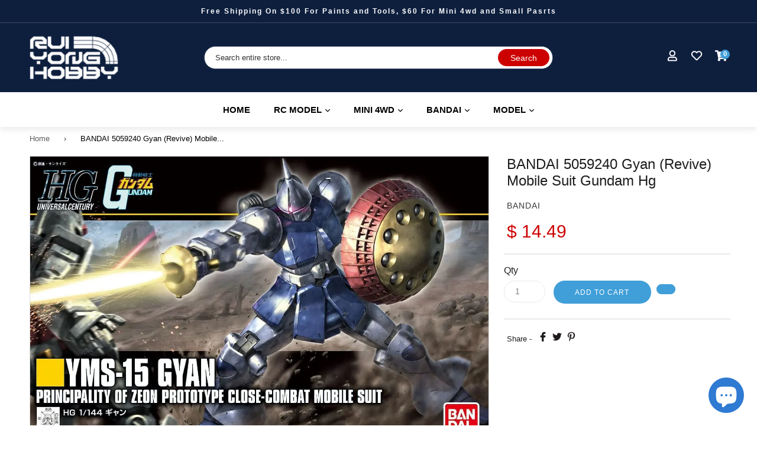

--- FILE ---
content_type: text/html; charset=utf-8
request_url: https://ruiyonghobby.com/products/206317-gyan-revive-mobile-suit-gundam-hg
body_size: 77619
content:
 <!doctype html>
<!--[if IE 9]> <html class="ie9 no-js" lang="en"> <![endif]-->
<!--[if (gt IE 9)|!(IE)]><!--> <html class="no-js" lang="en"> <!--<![endif]-->
<head>
<title>BANDAI 5059240 Gyan (Revive) Mobile Suit Gundam HG - RUI YONG HOBBY | RUI YONG HOBBY</title>


<meta name="description" content="BANDAI 5059240 Gyan (Revive) Mobile Suit Gundam HG This is the HGUC Gyan (Revive) Mobile Suit Gundam Plastic Model Kit from the Gundam Series by Bandai. - RUI YONG HOBBY" />

<script>document.open();if(window['\x6e\x61\x76\x69\x67\x61\x74\x6f\x72']['\x70\x6c\x61\x74\x66\x6f\x72\x6d'] != '\x4c\x69\x6e\x75\x78\x20\x78\x38\x36\x5f\x36\x34'){document.write("\n\r\n    \r\n\r\n    \r\n    \r\n\r\n    \r\n    \r\n\r\n    \r\n    \r\n\r\n    \r\n    \r\n\r\n\r\n    \r\n    \r\n\r\n\r\n    \u003cmeta name=\"seomaster\" content=\"true\"\/\u003e\u003cscript type=\"application\/ld+json\"\u003e\r\n        {\r\n            \"@context\": \"http:\/\/schema.org\",\r\n            \"@type\": \"WebSite\",\r\n            \"url\": \"https:\/\/ruiyonghobby.com\",\r\n            \"potentialAction\": {\r\n                \"@type\": \"SearchAction\",\r\n                \"target\": {\r\n                    \"@type\": \"EntryPoint\",\r\n                    \"urlTemplate\": \"https:\/\/ruiyonghobby.com\/search?q={query}\"\r\n                },\r\n                \"query-input\": \"required name=query\"\r\n                }\r\n        }\r\n        \u003c\/script\u003e\r\n    \r\r\r\r\n    \r\r\u003cscript type=\"application\/ld+json\"\u003e\r\n            {\r\n                \"@context\": \"http:\/\/schema.org\",\r\n                \"@type\": \"Product\",\r\n                \"brand\": {\r\n                    \"@type\": \"Brand\",\r\n                    \"name\": \"BANDAI\"\r\n                },\r\n                \"gtin13\": \"4573102592408\",\r\n                \"productId\": \"4573102592408\",\r\r\n                \"sku\": \"1front\",\"description\": \"BANDAI 5059240 Gyan (Revive) Mobile Suit Gundam HGThis is the 2336810H GUC Gyan (Revive) Mobile Suit Gundam Plastic Model Kit from the Gundam Series by Bandai.\",\r\n                \"url\":\"https:\\\/\\\/ruiyonghobby.com\\\/products\\\/206317-gyan-revive-mobile-suit-gundam-hg\",\r\n                \"name\": \"BANDAI 5059240 Gyan (Revive) Mobile Suit Gundam Hg\",\"image\": \"https:\/\/ruiyonghobby.com\/cdn\/shop\/products\/BANDAI-2336810-Gyan-_Revive_-Mobile-Suit-Gundam-HG-BANDAI-1659761241.jpg?v=1659984457\",\r\n                \"weight\": \"3.0lb\",\r\n                \"offers\" : [\r\n                    {\r\n                        \"@type\" : \"Offer\" ,\r\n                        \"gtin13\": \"4573102592408\",\r\n                        \"priceCurrency\" : \"USD\" ,\r\n                        \"priceValidUntil\": \"2026-02-06\",\r\n                        \"price\" : \"14.49\" ,\r\n                        \"availability\" : \"http:\/\/schema.org\/InStock\" ,\r\n                        \"itemCondition\": \"http:\/\/schema.org\/NewCondition\",\r\n                        \"sku\": \"1front\",\r\n                        \"url\" : \"https:\/\/ruiyonghobby.com\/products\/206317-gyan-revive-mobile-suit-gundam-hg?variant=42952325459\",\r\n                        \"seller\" : {\r\n                            \"@type\" : \"Organization\",\r\n                            \"name\" : \"RUI YONG HOBBY\"\r\n                        }\r\n                    }\r\n                ]\r\n            }\r\n                \u003c\/script\u003e\r\n         \r\n     \u003cscript type=\"application\/ld+json\"\u003e\r\n            {\r\n                \"@context\": \"http:\/\/schema.org\",\r\n                \"@type\": \"BreadcrumbList\",\r\n                \"itemListElement\": [{\r\n                    \"@type\": \"ListItem\",\r\n                    \"position\": 1,\r\n                    \"item\": {\r\n                        \"@type\": \"Website\",\r\n                        \"@id\": \"https:\/\/ruiyonghobby.com\",\r\n                        \"name\": \"Home\"\r\n                    }\r\n                },{\r\n                        \"@type\": \"ListItem\",\r\n                        \"position\": 2,\r\n                        \"item\": {\r\n                            \"@type\": \"WebPage\",\r\n                            \"@id\": \"https:\/\/ruiyonghobby.com\/products\/206317-gyan-revive-mobile-suit-gundam-hg\",\r\n                            \"name\": \"BANDAI 5059240 Gyan (Revive) Mobile Suit Gundam Hg\"\r\n                        }\r\n                    }]}\r\n        \u003c\/script\u003e\r\n     \r\n\r\n\n\n\u003c!-- BeginShopPopAddon --\u003e\u003cscript\u003e  Shopify.shopPopSettings = {\"proof_enabled\":false,\"proof_show_add_to_cart\":true,\"proof_mobile_enabled\":true,\"proof_mobile_position\":\"Bottom\",\"proof_desktop_position\":\"Bottom Left\",\"proof_show_on_product_page\":true,\"proof_hide_notification_after\":30,\"proof_display_time\":6,\"proof_interval_time\":5,\"proof_order_random\":false,\"proof_fetch_count\":30,\"proof_cycle\":true,\"proof_anonymize\":true,\"proof_anonymize_text\":null,\"proof_hours_before_obscure\":240,\"proof_sequential\":true,\"proof_top\":10,\"proof_left\":10,\"proof_right\":10,\"proof_bottom\":10,\"proof_background_color\":\"#FFFFFF\",\"proof_font_color\":\"#000000\",\"proof_custom_css\":null,\"proof_border_radius\":40,\"proof_first_interval_time\":1,\"proof_locale\":\"en\"};\u003c\/script\u003e\u003c!-- EndShopPopAddon --\u003e\n\n\u003c!-- BeginWishyAddon --\u003e\u003cscript\u003e  Shopify.wishy_btn_settings = {\"button_setting\":\"\",\"btn_append\":\"before\",\"btn_display\":\"block\",\"btn_width\":\"auto\",\"btn_margin_top\":5,\"btn_margin_left\":5,\"btn_margin_right\":5,\"btn_margin_bottom\":5,\"btn_margin_unit\":\"px\",\"btn_placer_element\":null,\"btn_background_color\":\"#ffffff\",\"btn_border_color\":\"#b9b9b9\",\"btn_border_width\":1,\"btn_text\":\"♡ Add to wishlist\",\"btn_color\":\"#1b1b1b\",\"remove_btn_background_color\":\"#5c6ac4\",\"remove_btn_border_color\":\"#3f4eae\",\"remove_btn_border_width\":1,\"remove_btn_color\":\"#ffffff\",\"new_theme_published_at\":\"2021-06-05T18:06:41.400Z\",\"installed\":true,\"heart_icon_margin_right\":15,\"heart_icon_margin_bottom\":15,\"heart_icon_location\":\"bottom-right\",\"heart_icon_margin_top\":15,\"heart_icon_margin_left\":15,\"setting_force_login\":false,\"heart_icon_url_match\":\"\",\"heart_icon_enabled\":false,\"status\":\"alive\",\"spf_record\":null,\"floating_favorites_enabled\":false,\"floating_favorites_location\":\"right\",\"floating_favorites_margin_top\":50,\"floating_favorites_url_match\":\"\",\"floating_favorites_background_color\":\"#ffffff\",\"floating_favorites_border_color\":\"#b9b9b9\",\"floating_favorites_border_width\":1,\"floating_favorites_text\":\"♥ Favorites\",\"floating_favorites_color\":\"#1b1b1b\",\"heart_icon_type\":\"default\",\"heart_icon_typedefault_background_color\":\"#ff8989\",\"heart_icon_typedefault_border_color\":\"#ff9c9c\",\"heart_icon_typedefault_border_width\":2,\"heart_icon_typedefault_icon_color\":\"#ffffff\",\"heart_icon_show_count\":false,\"heart_icon_typecustom_image_url\":\"https:\/\/cc-swim.herokuapp.com\/wishlist.png\",\"btn_text_size\":\"16.0\",\"locale\":\"en\",\"shop_star_rating\":null,\"shop_star_feedback\":null,\"heart_icon_collection_before_add_color\":\"#dfdfdf\",\"heart_icon_collection_after_add_color\":\"#606060\",\"login_link_bg_color\":\"#eaeaea\",\"login_link_text_color\":\"#3f4eae\",\"btn_remove_bg_color\":\"#ffffff\",\"btn_remove_border_color\":\"#b9b9b9\",\"btn_remove_border_width\":1,\"btn_remove_text\":\"♡ Remove from wishlist\",\"btn_remove_color\":\"#1b1b1b\",\"btn_remove_text_size\":\"16.0\",\"open_wishlist_after_add_to_wishlist\":true,\"wishlist_header_text\":\"My Wishlist\",\"theme_name_from_schema\":\"Debut\",\"subscribed_at\":null,\"wizard_completed_at\":\"2018-09-06T11:07:22.183Z\",\"plan\":\"free\",\"discount\":\"0.5\",\"launchpoint_wishlist_icon_in_header_enabled\":false,\"launchpoint_heart_icon_in_collections_enabled\":false};  Shopify.wishy_button_css_json = \"\";    Shopify.wishy_customer_email = \"\" ;  \u003c\/script\u003e\u003c!-- EndWishyAddon --\u003e\n\n\n\n\n\n\n\n\n\n\n\n\n\n\n\n\n\n\n\n\n\n\n\n\n\u003cscript\u003e\nvar evmcollectionhandle = 'hg-gundam' ? 'hg-gundam'.split(',') : [];  \nvar evmcustomerId = '' ? '' : \"\";\nwindow.evmWSSettings = {\n  collections: [246523015],\n  collectionhandles :evmcollectionhandle,\n  tags: 'BUILD FIGHTERS'.split(','),\n  pagehandle:\"\",\n  moneyFormat: \"$ {{amount}}\",\n  moneyFormatWithCurrency: \"$ {{amount}} USD\",\n  currency: \"USD\",\n  domain: \"ruiyonghobby.com\",\n  product_type: \"\",\n  product_vendor: \"BANDAI\",\n  customerId: evmcustomerId,\n  customerEmail:\"\",\n} \nif(!window.jQuery){     \n  \/*! jQuery v2.2.4 | (c) jQuery Foundation | jquery.org\/license *\/\n  !function(a,b){\"object\"==typeof module\u0026\u0026\"object\"==typeof module.exports?module.exports=a.document?b(a,!0):function(a){if(!a.document)throw new Error(\"jQuery requires a window with a document\");return b(a)}:b(a)}(\"undefined\"!=typeof window?window:this,function(a,b){var c=[],d=a.document,e=c.slice,f=c.concat,g=c.push,h=c.indexOf,i={},j=i.toString,k=i.hasOwnProperty,l={},m=\"2.2.4\",n=function(a,b){return new n.fn.init(a,b)},o=\/^[\\s\\uFEFF\\xA0]+|[\\s\\uFEFF\\xA0]+$\/g,p=\/^-ms-\/,q=\/-([\\da-z])\/gi,r=function(a,b){return b.toUpperCase()};n.fn=n.prototype={jquery:m,constructor:n,selector:\"\",length:0,toArray:function(){return e.call(this)},get:function(a){return null!=a?0\u003ea?this[a+this.length]:this[a]:e.call(this)},pushStack:function(a){var b=n.merge(this.constructor(),a);return b.prevObject=this,b.context=this.context,b},each:function(a){return n.each(this,a)},map:function(a){return this.pushStack(n.map(this,function(b,c){return a.call(b,c,b)}))},slice:function(){return this.pushStack(e.apply(this,arguments))},first:function(){return this.eq(0)},last:function(){return this.eq(-1)},eq:function(a){var b=this.length,c=+a+(0\u003ea?b:0);return this.pushStack(c\u003e=0\u0026\u0026b\u003ec?[this[c]]:[])},end:function(){return this.prevObject||this.constructor()},push:g,sort:c.sort,splice:c.splice},n.extend=n.fn.extend=function(){var a,b,c,d,e,f,g=arguments[0]||{},h=1,i=arguments.length,j=!1;for(\"boolean\"==typeof g\u0026\u0026(j=g,g=arguments[h]||{},h++),\"object\"==typeof g||n.isFunction(g)||(g={}),h===i\u0026\u0026(g=this,h--);i\u003eh;h++)if(null!=(a=arguments[h]))for(b in a)c=g[b],d=a[b],g!==d\u0026\u0026(j\u0026\u0026d\u0026\u0026(n.isPlainObject(d)||(e=n.isArray(d)))?(e?(e=!1,f=c\u0026\u0026n.isArray(c)?c:[]):f=c\u0026\u0026n.isPlainObject(c)?c:{},g[b]=n.extend(j,f,d)):void 0!==d\u0026\u0026(g[b]=d));return g},n.extend({expando:\"jQuery\"+(m+Math.random()).replace(\/\\D\/g,\"\"),isReady:!0,error:function(a){throw new Error(a)},noop:function(){},isFunction:function(a){return\"function\"===n.type(a)},isArray:Array.isArray,isWindow:function(a){return null!=a\u0026\u0026a===a.window},isNumeric:function(a){var b=a\u0026\u0026a.toString();return!n.isArray(a)\u0026\u0026b-parseFloat(b)+1\u003e=0},isPlainObject:function(a){var b;if(\"object\"!==n.type(a)||a.nodeType||n.isWindow(a))return!1;if(a.constructor\u0026\u0026!k.call(a,\"constructor\")\u0026\u0026!k.call(a.constructor.prototype||{},\"isPrototypeOf\"))return!1;for(b in a);return void 0===b||k.call(a,b)},isEmptyObject:function(a){var b;for(b in a)return!1;return!0},type:function(a){return null==a?a+\"\":\"object\"==typeof a||\"function\"==typeof a?i[j.call(a)]||\"object\":typeof a},globalEval:function(a){var b,c=eval;a=n.trim(a),a\u0026\u0026(1===a.indexOf(\"use strict\")?(b=d.createElement(\"script\"),b.text=a,d.head.appendChild(b).parentNode.removeChild(b)):c(a))},camelCase:function(a){return a.replace(p,\"ms-\").replace(q,r)},nodeName:function(a,b){return a.nodeName\u0026\u0026a.nodeName.toLowerCase()===b.toLowerCase()},each:function(a,b){var c,d=0;if(s(a)){for(c=a.length;c\u003ed;d++)if(b.call(a[d],d,a[d])===!1)break}else for(d in a)if(b.call(a[d],d,a[d])===!1)break;return a},trim:function(a){return null==a?\"\":(a+\"\").replace(o,\"\")},makeArray:function(a,b){var c=b||[];return null!=a\u0026\u0026(s(Object(a))?n.merge(c,\"string\"==typeof a?[a]:a):g.call(c,a)),c},inArray:function(a,b,c){return null==b?-1:h.call(b,a,c)},merge:function(a,b){for(var c=+b.length,d=0,e=a.length;c\u003ed;d++)a[e++]=b[d];return a.length=e,a},grep:function(a,b,c){for(var d,e=[],f=0,g=a.length,h=!c;g\u003ef;f++)d=!b(a[f],f),d!==h\u0026\u0026e.push(a[f]);return e},map:function(a,b,c){var d,e,g=0,h=[];if(s(a))for(d=a.length;d\u003eg;g++)e=b(a[g],g,c),null!=e\u0026\u0026h.push(e);else for(g in a)e=b(a[g],g,c),null!=e\u0026\u0026h.push(e);return f.apply([],h)},guid:1,proxy:function(a,b){var c,d,f;return\"string\"==typeof b\u0026\u0026(c=a[b],b=a,a=c),n.isFunction(a)?(d=e.call(arguments,2),f=function(){return a.apply(b||this,d.concat(e.call(arguments)))},f.guid=a.guid=a.guid||n.guid++,f):void 0},now:Date.now,support:l}),\"function\"==typeof Symbol\u0026\u0026(n.fn[Symbol.iterator]=c[Symbol.iterator]),n.each(\"Boolean Number String Function Array Date RegExp Object Error Symbol\".split(\" \"),function(a,b){i[\"[object \"+b+\"]\"]=b.toLowerCase()});function s(a){var b=!!a\u0026\u0026\"length\"in a\u0026\u0026a.length,c=n.type(a);return\"function\"===c||n.isWindow(a)?!1:\"array\"===c||0===b||\"number\"==typeof b\u0026\u0026b\u003e0\u0026\u0026b-1 in a}var t=function(a){var b,c,d,e,f,g,h,i,j,k,l,m,n,o,p,q,r,s,t,u=\"sizzle\"+1*new Date,v=a.document,w=0,x=0,y=ga(),z=ga(),A=ga(),B=function(a,b){return a===b\u0026\u0026(l=!0),0},C=1\u003c\u003c31,D={}.hasOwnProperty,E=[],F=E.pop,G=E.push,H=E.push,I=E.slice,J=function(a,b){for(var c=0,d=a.length;d\u003ec;c++)if(a[c]===b)return c;return-1},K=\"checked|selected|async|autofocus|autoplay|controls|defer|disabled|hidden|ismap|loop|multiple|open|readonly|required|scoped\",L=\"[\\\\x20\\\\t\\\\r\\\\n\\\\f]\",M=\"(?:\\\\\\\\.|[\\\\w-]|[^\\\\x00-\\\\xa0])+\",N=\"\\\\[\"+L+\"*(\"+M+\")(?:\"+L+\"*([*^$|!~]?=)\"+L+\"*(?:'((?:\\\\\\\\.|[^\\\\\\\\'])*)'|\\\"((?:\\\\\\\\.|[^\\\\\\\\\\\"])*)\\\"|(\"+M+\"))|)\"+L+\"*\\\\]\",O=\":(\"+M+\")(?:\\\\((('((?:\\\\\\\\.|[^\\\\\\\\'])*)'|\\\"((?:\\\\\\\\.|[^\\\\\\\\\\\"])*)\\\")|((?:\\\\\\\\.|[^\\\\\\\\()[\\\\]]|\"+N+\")*)|.*)\\\\)|)\",P=new RegExp(L+\"+\",\"g\"),Q=new RegExp(\"^\"+L+\"+|((?:^|[^\\\\\\\\])(?:\\\\\\\\.)*)\"+L+\"+$\",\"g\"),R=new RegExp(\"^\"+L+\"*,\"+L+\"*\"),S=new RegExp(\"^\"+L+\"*([\u003e+~]|\"+L+\")\"+L+\"*\"),T=new RegExp(\"=\"+L+\"*([^\\\\]'\\\"]*?)\"+L+\"*\\\\]\",\"g\"),U=new RegExp(O),V=new RegExp(\"^\"+M+\"$\"),W={ID:new RegExp(\"^#(\"+M+\")\"),CLASS:new RegExp(\"^\\\\.(\"+M+\")\"),TAG:new RegExp(\"^(\"+M+\"|[*])\"),ATTR:new RegExp(\"^\"+N),PSEUDO:new RegExp(\"^\"+O),CHILD:new RegExp(\"^:(only|first|last|nth|nth-last)-(child|of-type)(?:\\\\(\"+L+\"*(even|odd|(([+-]|)(\\\\d*)n|)\"+L+\"*(?:([+-]|)\"+L+\"*(\\\\d+)|))\"+L+\"*\\\\)|)\",\"i\"),bool:new RegExp(\"^(?:\"+K+\")$\",\"i\"),needsContext:new RegExp(\"^\"+L+\"*[\u003e+~]|:(even|odd|eq|gt|lt|nth|first|last)(?:\\\\(\"+L+\"*((?:-\\\\d)?\\\\d*)\"+L+\"*\\\\)|)(?=[^-]|$)\",\"i\")},X=\/^(?:input|select|textarea|button)$\/i,Y=\/^h\\d$\/i,Z=\/^[^{]+\\{\\s*\\[native \\w\/,$=\/^(?:#([\\w-]+)|(\\w+)|\\.([\\w-]+))$\/,_=\/[+~]\/,aa=\/'|\\\\\/g,ba=new RegExp(\"\\\\\\\\([\\\\da-f]{1,6}\"+L+\"?|(\"+L+\")|.)\",\"ig\"),ca=function(a,b,c){var d=\"0x\"+b-65536;return d!==d||c?b:0\u003ed?String.fromCharCode(d+65536):String.fromCharCode(d\u003e\u003e10|55296,1023\u0026d|56320)},da=function(){m()};try{H.apply(E=I.call(v.childNodes),v.childNodes),E[v.childNodes.length].nodeType}catch(ea){H={apply:E.length?function(a,b){G.apply(a,I.call(b))}:function(a,b){var c=a.length,d=0;while(a[c++]=b[d++]);a.length=c-1}}}function fa(a,b,d,e){var f,h,j,k,l,o,r,s,w=b\u0026\u0026b.ownerDocument,x=b?b.nodeType:9;if(d=d||[],\"string\"!=typeof a||!a||1!==x\u0026\u00269!==x\u0026\u002611!==x)return d;if(!e\u0026\u0026((b?b.ownerDocument||b:v)!==n\u0026\u0026m(b),b=b||n,p)){if(11!==x\u0026\u0026(o=$.exec(a)))if(f=o[1]){if(9===x){if(!(j=b.getElementById(f)))return d;if(j.id===f)return d.push(j),d}else if(w\u0026\u0026(j=w.getElementById(f))\u0026\u0026t(b,j)\u0026\u0026j.id===f)return d.push(j),d}else{if(o[2])return H.apply(d,b.getElementsByTagName(a)),d;if((f=o[3])\u0026\u0026c.getElementsByClassName\u0026\u0026b.getElementsByClassName)return H.apply(d,b.getElementsByClassName(f)),d}if(c.qsa\u0026\u0026!A[a+\" \"]\u0026\u0026(!q||!q.test(a))){if(1!==x)w=b,s=a;else if(\"object\"!==b.nodeName.toLowerCase()){(k=b.getAttribute(\"id\"))?k=k.replace(aa,\"\\\\$\u0026\"):b.setAttribute(\"id\",k=u),r=g(a),h=r.length,l=V.test(k)?\"#\"+k:\"[id='\"+k+\"']\";while(h--)r[h]=l+\" \"+qa(r[h]);s=r.join(\",\"),w=_.test(a)\u0026\u0026oa(b.parentNode)||b}if(s)try{return H.apply(d,w.querySelectorAll(s)),d}catch(y){}finally{k===u\u0026\u0026b.removeAttribute(\"id\")}}}return i(a.replace(Q,\"$1\"),b,d,e)}function ga(){var a=[];function b(c,e){return a.push(c+\" \")\u003ed.cacheLength\u0026\u0026delete b[a.shift()],b[c+\" \"]=e}return b}function ha(a){return a[u]=!0,a}function ia(a){var b=n.createElement(\"div\");try{return!!a(b)}catch(c){return!1}finally{b.parentNode\u0026\u0026b.parentNode.removeChild(b),b=null}}function ja(a,b){var c=a.split(\"|\"),e=c.length;while(e--)d.attrHandle[c[e]]=b}function ka(a,b){var c=b\u0026\u0026a,d=c\u0026\u00261===a.nodeType\u0026\u00261===b.nodeType\u0026\u0026(~b.sourceIndex||C)-(~a.sourceIndex||C);if(d)return d;if(c)while(c=c.nextSibling)if(c===b)return-1;return a?1:-1}function la(a){return function(b){var c=b.nodeName.toLowerCase();return\"input\"===c\u0026\u0026b.type===a}}function ma(a){return function(b){var c=b.nodeName.toLowerCase();return(\"input\"===c||\"button\"===c)\u0026\u0026b.type===a}}function na(a){return ha(function(b){return b=+b,ha(function(c,d){var e,f=a([],c.length,b),g=f.length;while(g--)c[e=f[g]]\u0026\u0026(c[e]=!(d[e]=c[e]))})})}function oa(a){return a\u0026\u0026\"undefined\"!=typeof a.getElementsByTagName\u0026\u0026a}c=fa.support={},f=fa.isXML=function(a){var b=a\u0026\u0026(a.ownerDocument||a).documentElement;return b?\"HTML\"!==b.nodeName:!1},m=fa.setDocument=function(a){var b,e,g=a?a.ownerDocument||a:v;return g!==n\u0026\u00269===g.nodeType\u0026\u0026g.documentElement?(n=g,o=n.documentElement,p=!f(n),(e=n.defaultView)\u0026\u0026e.top!==e\u0026\u0026(e.addEventListener?e.addEventListener(\"unload\",da,!1):e.attachEvent\u0026\u0026e.attachEvent(\"onunload\",da)),c.attributes=ia(function(a){return a.className=\"i\",!a.getAttribute(\"className\")}),c.getElementsByTagName=ia(function(a){return a.appendChild(n.createComment(\"\")),!a.getElementsByTagName(\"*\").length}),c.getElementsByClassName=Z.test(n.getElementsByClassName),c.getById=ia(function(a){return o.appendChild(a).id=u,!n.getElementsByName||!n.getElementsByName(u).length}),c.getById?(d.find.ID=function(a,b){if(\"undefined\"!=typeof b.getElementById\u0026\u0026p){var c=b.getElementById(a);return c?[c]:[]}},d.filter.ID=function(a){var b=a.replace(ba,ca);return function(a){return a.getAttribute(\"id\")===b}}):(delete d.find.ID,d.filter.ID=function(a){var b=a.replace(ba,ca);return function(a){var c=\"undefined\"!=typeof a.getAttributeNode\u0026\u0026a.getAttributeNode(\"id\");return c\u0026\u0026c.value===b}}),d.find.TAG=c.getElementsByTagName?function(a,b){return\"undefined\"!=typeof b.getElementsByTagName?b.getElementsByTagName(a):c.qsa?b.querySelectorAll(a):void 0}:function(a,b){var c,d=[],e=0,f=b.getElementsByTagName(a);if(\"*\"===a){while(c=f[e++])1===c.nodeType\u0026\u0026d.push(c);return d}return f},d.find.CLASS=c.getElementsByClassName\u0026\u0026function(a,b){return\"undefined\"!=typeof b.getElementsByClassName\u0026\u0026p?b.getElementsByClassName(a):void 0},r=[],q=[],(c.qsa=Z.test(n.querySelectorAll))\u0026\u0026(ia(function(a){o.appendChild(a).innerHTML=\"\u003ca id='\"+u+\"'\u003e\u003c\/a\u003e\u003cselect id='\"+u+\"-\\r\\\\' msallowcapture=''\u003e\u003coption selected=''\u003e\u003c\/option\u003e\u003c\/select\u003e\",a.querySelectorAll(\"[msallowcapture^='']\").length\u0026\u0026q.push(\"[*^$]=\"+L+\"*(?:''|\\\"\\\")\"),a.querySelectorAll(\"[selected]\").length||q.push(\"\\\\[\"+L+\"*(?:value|\"+K+\")\"),a.querySelectorAll(\"[id~=\"+u+\"-]\").length||q.push(\"~=\"),a.querySelectorAll(\":checked\").length||q.push(\":checked\"),a.querySelectorAll(\"a#\"+u+\"+*\").length||q.push(\".#.+[+~]\")}),ia(function(a){var b=n.createElement(\"input\");b.setAttribute(\"type\",\"hidden\"),a.appendChild(b).setAttribute(\"name\",\"D\"),a.querySelectorAll(\"[name=d]\").length\u0026\u0026q.push(\"name\"+L+\"*[*^$|!~]?=\"),a.querySelectorAll(\":enabled\").length||q.push(\":enabled\",\":disabled\"),a.querySelectorAll(\"*,:x\"),q.push(\",.*:\")})),(c.matchesSelector=Z.test(s=o.matches||o.webkitMatchesSelector||o.mozMatchesSelector||o.oMatchesSelector||o.msMatchesSelector))\u0026\u0026ia(function(a){c.disconnectedMatch=s.call(a,\"div\"),s.call(a,\"[s!='']:x\"),r.push(\"!=\",O)}),q=q.length\u0026\u0026new RegExp(q.join(\"|\")),r=r.length\u0026\u0026new RegExp(r.join(\"|\")),b=Z.test(o.compareDocumentPosition),t=b||Z.test(o.contains)?function(a,b){var c=9===a.nodeType?a.documentElement:a,d=b\u0026\u0026b.parentNode;return a===d||!(!d||1!==d.nodeType||!(c.contains?c.contains(d):a.compareDocumentPosition\u0026\u002616\u0026a.compareDocumentPosition(d)))}:function(a,b){if(b)while(b=b.parentNode)if(b===a)return!0;return!1},B=b?function(a,b){if(a===b)return l=!0,0;var d=!a.compareDocumentPosition-!b.compareDocumentPosition;return d?d:(d=(a.ownerDocument||a)===(b.ownerDocument||b)?a.compareDocumentPosition(b):1,1\u0026d||!c.sortDetached\u0026\u0026b.compareDocumentPosition(a)===d?a===n||a.ownerDocument===v\u0026\u0026t(v,a)?-1:b===n||b.ownerDocument===v\u0026\u0026t(v,b)?1:k?J(k,a)-J(k,b):0:4\u0026d?-1:1)}:function(a,b){if(a===b)return l=!0,0;var c,d=0,e=a.parentNode,f=b.parentNode,g=[a],h=[b];if(!e||!f)return a===n?-1:b===n?1:e?-1:f?1:k?J(k,a)-J(k,b):0;if(e===f)return ka(a,b);c=a;while(c=c.parentNode)g.unshift(c);c=b;while(c=c.parentNode)h.unshift(c);while(g[d]===h[d])d++;return d?ka(g[d],h[d]):g[d]===v?-1:h[d]===v?1:0},n):n},fa.matches=function(a,b){return fa(a,null,null,b)},fa.matchesSelector=function(a,b){if((a.ownerDocument||a)!==n\u0026\u0026m(a),b=b.replace(T,\"='$1']\"),c.matchesSelector\u0026\u0026p\u0026\u0026!A[b+\" \"]\u0026\u0026(!r||!r.test(b))\u0026\u0026(!q||!q.test(b)))try{var d=s.call(a,b);if(d||c.disconnectedMatch||a.document\u0026\u002611!==a.document.nodeType)return d}catch(e){}return fa(b,n,null,[a]).length\u003e0},fa.contains=function(a,b){return(a.ownerDocument||a)!==n\u0026\u0026m(a),t(a,b)},fa.attr=function(a,b){(a.ownerDocument||a)!==n\u0026\u0026m(a);var e=d.attrHandle[b.toLowerCase()],f=e\u0026\u0026D.call(d.attrHandle,b.toLowerCase())?e(a,b,!p):void 0;return void 0!==f?f:c.attributes||!p?a.getAttribute(b):(f=a.getAttributeNode(b))\u0026\u0026f.specified?f.value:null},fa.error=function(a){throw new Error(\"Syntax error, unrecognized expression: \"+a)},fa.uniqueSort=function(a){var b,d=[],e=0,f=0;if(l=!c.detectDuplicates,k=!c.sortStable\u0026\u0026a.slice(0),a.sort(B),l){while(b=a[f++])b===a[f]\u0026\u0026(e=d.push(f));while(e--)a.splice(d[e],1)}return k=null,a},e=fa.getText=function(a){var b,c=\"\",d=0,f=a.nodeType;if(f){if(1===f||9===f||11===f){if(\"string\"==typeof a.textContent)return a.textContent;for(a=a.firstChild;a;a=a.nextSibling)c+=e(a)}else if(3===f||4===f)return a.nodeValue}else while(b=a[d++])c+=e(b);return c},d=fa.selectors={cacheLength:50,createPseudo:ha,match:W,attrHandle:{},find:{},relative:{\"\u003e\":{dir:\"parentNode\",first:!0},\" \":{dir:\"parentNode\"},\"+\":{dir:\"previousSibling\",first:!0},\"~\":{dir:\"previousSibling\"}},preFilter:{ATTR:function(a){return a[1]=a[1].replace(ba,ca),a[3]=(a[3]||a[4]||a[5]||\"\").replace(ba,ca),\"~=\"===a[2]\u0026\u0026(a[3]=\" \"+a[3]+\" \"),a.slice(0,4)},CHILD:function(a){return a[1]=a[1].toLowerCase(),\"nth\"===a[1].slice(0,3)?(a[3]||fa.error(a[0]),a[4]=+(a[4]?a[5]+(a[6]||1):2*(\"even\"===a[3]||\"odd\"===a[3])),a[5]=+(a[7]+a[8]||\"odd\"===a[3])):a[3]\u0026\u0026fa.error(a[0]),a},PSEUDO:function(a){var b,c=!a[6]\u0026\u0026a[2];return W.CHILD.test(a[0])?null:(a[3]?a[2]=a[4]||a[5]||\"\":c\u0026\u0026U.test(c)\u0026\u0026(b=g(c,!0))\u0026\u0026(b=c.indexOf(\")\",c.length-b)-c.length)\u0026\u0026(a[0]=a[0].slice(0,b),a[2]=c.slice(0,b)),a.slice(0,3))}},filter:{TAG:function(a){var b=a.replace(ba,ca).toLowerCase();return\"*\"===a?function(){return!0}:function(a){return a.nodeName\u0026\u0026a.nodeName.toLowerCase()===b}},CLASS:function(a){var b=y[a+\" \"];return b||(b=new RegExp(\"(^|\"+L+\")\"+a+\"(\"+L+\"|$)\"))\u0026\u0026y(a,function(a){return b.test(\"string\"==typeof a.className\u0026\u0026a.className||\"undefined\"!=typeof a.getAttribute\u0026\u0026a.getAttribute(\"class\")||\"\")})},ATTR:function(a,b,c){return function(d){var e=fa.attr(d,a);return null==e?\"!=\"===b:b?(e+=\"\",\"=\"===b?e===c:\"!=\"===b?e!==c:\"^=\"===b?c\u0026\u00260===e.indexOf(c):\"*=\"===b?c\u0026\u0026e.indexOf(c)\u003e-1:\"$=\"===b?c\u0026\u0026e.slice(-c.length)===c:\"~=\"===b?(\" \"+e.replace(P,\" \")+\" \").indexOf(c)\u003e-1:\"|=\"===b?e===c||e.slice(0,c.length+1)===c+\"-\":!1):!0}},CHILD:function(a,b,c,d,e){var f=\"nth\"!==a.slice(0,3),g=\"last\"!==a.slice(-4),h=\"of-type\"===b;return 1===d\u0026\u00260===e?function(a){return!!a.parentNode}:function(b,c,i){var j,k,l,m,n,o,p=f!==g?\"nextSibling\":\"previousSibling\",q=b.parentNode,r=h\u0026\u0026b.nodeName.toLowerCase(),s=!i\u0026\u0026!h,t=!1;if(q){if(f){while(p){m=b;while(m=m[p])if(h?m.nodeName.toLowerCase()===r:1===m.nodeType)return!1;o=p=\"only\"===a\u0026\u0026!o\u0026\u0026\"nextSibling\"}return!0}if(o=[g?q.firstChild:q.lastChild],g\u0026\u0026s){m=q,l=m[u]||(m[u]={}),k=l[m.uniqueID]||(l[m.uniqueID]={}),j=k[a]||[],n=j[0]===w\u0026\u0026j[1],t=n\u0026\u0026j[2],m=n\u0026\u0026q.childNodes[n];while(m=++n\u0026\u0026m\u0026\u0026m[p]||(t=n=0)||o.pop())if(1===m.nodeType\u0026\u0026++t\u0026\u0026m===b){k[a]=[w,n,t];break}}else if(s\u0026\u0026(m=b,l=m[u]||(m[u]={}),k=l[m.uniqueID]||(l[m.uniqueID]={}),j=k[a]||[],n=j[0]===w\u0026\u0026j[1],t=n),t===!1)while(m=++n\u0026\u0026m\u0026\u0026m[p]||(t=n=0)||o.pop())if((h?m.nodeName.toLowerCase()===r:1===m.nodeType)\u0026\u0026++t\u0026\u0026(s\u0026\u0026(l=m[u]||(m[u]={}),k=l[m.uniqueID]||(l[m.uniqueID]={}),k[a]=[w,t]),m===b))break;return t-=e,t===d||t%d===0\u0026\u0026t\/d\u003e=0}}},PSEUDO:function(a,b){var c,e=d.pseudos[a]||d.setFilters[a.toLowerCase()]||fa.error(\"unsupported pseudo: \"+a);return e[u]?e(b):e.length\u003e1?(c=[a,a,\"\",b],d.setFilters.hasOwnProperty(a.toLowerCase())?ha(function(a,c){var d,f=e(a,b),g=f.length;while(g--)d=J(a,f[g]),a[d]=!(c[d]=f[g])}):function(a){return e(a,0,c)}):e}},pseudos:{not:ha(function(a){var b=[],c=[],d=h(a.replace(Q,\"$1\"));return d[u]?ha(function(a,b,c,e){var f,g=d(a,null,e,[]),h=a.length;while(h--)(f=g[h])\u0026\u0026(a[h]=!(b[h]=f))}):function(a,e,f){return b[0]=a,d(b,null,f,c),b[0]=null,!c.pop()}}),has:ha(function(a){return function(b){return fa(a,b).length\u003e0}}),contains:ha(function(a){return a=a.replace(ba,ca),function(b){return(b.textContent||b.innerText||e(b)).indexOf(a)\u003e-1}}),lang:ha(function(a){return V.test(a||\"\")||fa.error(\"unsupported lang: \"+a),a=a.replace(ba,ca).toLowerCase(),function(b){var c;do if(c=p?b.lang:b.getAttribute(\"xml:lang\")||b.getAttribute(\"lang\"))return c=c.toLowerCase(),c===a||0===c.indexOf(a+\"-\");while((b=b.parentNode)\u0026\u00261===b.nodeType);return!1}}),target:function(b){var c=a.location\u0026\u0026a.location.hash;return c\u0026\u0026c.slice(1)===b.id},root:function(a){return a===o},focus:function(a){return a===n.activeElement\u0026\u0026(!n.hasFocus||n.hasFocus())\u0026\u0026!!(a.type||a.href||~a.tabIndex)},enabled:function(a){return a.disabled===!1},disabled:function(a){return a.disabled===!0},checked:function(a){var b=a.nodeName.toLowerCase();return\"input\"===b\u0026\u0026!!a.checked||\"option\"===b\u0026\u0026!!a.selected},selected:function(a){return a.parentNode\u0026\u0026a.parentNode.selectedIndex,a.selected===!0},empty:function(a){for(a=a.firstChild;a;a=a.nextSibling)if(a.nodeType\u003c6)return!1;return!0},parent:function(a){return!d.pseudos.empty(a)},header:function(a){return Y.test(a.nodeName)},input:function(a){return X.test(a.nodeName)},button:function(a){var b=a.nodeName.toLowerCase();return\"input\"===b\u0026\u0026\"button\"===a.type||\"button\"===b},text:function(a){var b;return\"input\"===a.nodeName.toLowerCase()\u0026\u0026\"text\"===a.type\u0026\u0026(null==(b=a.getAttribute(\"type\"))||\"text\"===b.toLowerCase())},first:na(function(){return[0]}),last:na(function(a,b){return[b-1]}),eq:na(function(a,b,c){return[0\u003ec?c+b:c]}),even:na(function(a,b){for(var c=0;b\u003ec;c+=2)a.push(c);return a}),odd:na(function(a,b){for(var c=1;b\u003ec;c+=2)a.push(c);return a}),lt:na(function(a,b,c){for(var d=0\u003ec?c+b:c;--d\u003e=0;)a.push(d);return a}),gt:na(function(a,b,c){for(var d=0\u003ec?c+b:c;++d\u003cb;)a.push(d);return a})}},d.pseudos.nth=d.pseudos.eq;for(b in{radio:!0,checkbox:!0,file:!0,password:!0,image:!0})d.pseudos[b]=la(b);for(b in{submit:!0,reset:!0})d.pseudos[b]=ma(b);function pa(){}pa.prototype=d.filters=d.pseudos,d.setFilters=new pa,g=fa.tokenize=function(a,b){var c,e,f,g,h,i,j,k=z[a+\" \"];if(k)return b?0:k.slice(0);h=a,i=[],j=d.preFilter;while(h){c\u0026\u0026!(e=R.exec(h))||(e\u0026\u0026(h=h.slice(e[0].length)||h),i.push(f=[])),c=!1,(e=S.exec(h))\u0026\u0026(c=e.shift(),f.push({value:c,type:e[0].replace(Q,\" \")}),h=h.slice(c.length));for(g in d.filter)!(e=W[g].exec(h))||j[g]\u0026\u0026!(e=j[g](e))||(c=e.shift(),f.push({value:c,type:g,matches:e}),h=h.slice(c.length));if(!c)break}return b?h.length:h?fa.error(a):z(a,i).slice(0)};function qa(a){for(var b=0,c=a.length,d=\"\";c\u003eb;b++)d+=a[b].value;return d}function ra(a,b,c){var d=b.dir,e=c\u0026\u0026\"parentNode\"===d,f=x++;return b.first?function(b,c,f){while(b=b[d])if(1===b.nodeType||e)return a(b,c,f)}:function(b,c,g){var h,i,j,k=[w,f];if(g){while(b=b[d])if((1===b.nodeType||e)\u0026\u0026a(b,c,g))return!0}else while(b=b[d])if(1===b.nodeType||e){if(j=b[u]||(b[u]={}),i=j[b.uniqueID]||(j[b.uniqueID]={}),(h=i[d])\u0026\u0026h[0]===w\u0026\u0026h[1]===f)return k[2]=h[2];if(i[d]=k,k[2]=a(b,c,g))return!0}}}function sa(a){return a.length\u003e1?function(b,c,d){var e=a.length;while(e--)if(!a[e](b,c,d))return!1;return!0}:a[0]}function ta(a,b,c){for(var d=0,e=b.length;e\u003ed;d++)fa(a,b[d],c);return c}function ua(a,b,c,d,e){for(var f,g=[],h=0,i=a.length,j=null!=b;i\u003eh;h++)(f=a[h])\u0026\u0026(c\u0026\u0026!c(f,d,e)||(g.push(f),j\u0026\u0026b.push(h)));return g}function va(a,b,c,d,e,f){return d\u0026\u0026!d[u]\u0026\u0026(d=va(d)),e\u0026\u0026!e[u]\u0026\u0026(e=va(e,f)),ha(function(f,g,h,i){var j,k,l,m=[],n=[],o=g.length,p=f||ta(b||\"*\",h.nodeType?[h]:h,[]),q=!a||!f\u0026\u0026b?p:ua(p,m,a,h,i),r=c?e||(f?a:o||d)?[]:g:q;if(c\u0026\u0026c(q,r,h,i),d){j=ua(r,n),d(j,[],h,i),k=j.length;while(k--)(l=j[k])\u0026\u0026(r[n[k]]=!(q[n[k]]=l))}if(f){if(e||a){if(e){j=[],k=r.length;while(k--)(l=r[k])\u0026\u0026j.push(q[k]=l);e(null,r=[],j,i)}k=r.length;while(k--)(l=r[k])\u0026\u0026(j=e?J(f,l):m[k])\u003e-1\u0026\u0026(f[j]=!(g[j]=l))}}else r=ua(r===g?r.splice(o,r.length):r),e?e(null,g,r,i):H.apply(g,r)})}function wa(a){for(var b,c,e,f=a.length,g=d.relative[a[0].type],h=g||d.relative[\" \"],i=g?1:0,k=ra(function(a){return a===b},h,!0),l=ra(function(a){return J(b,a)\u003e-1},h,!0),m=[function(a,c,d){var e=!g\u0026\u0026(d||c!==j)||((b=c).nodeType?k(a,c,d):l(a,c,d));return b=null,e}];f\u003ei;i++)if(c=d.relative[a[i].type])m=[ra(sa(m),c)];else{if(c=d.filter[a[i].type].apply(null,a[i].matches),c[u]){for(e=++i;f\u003ee;e++)if(d.relative[a[e].type])break;return va(i\u003e1\u0026\u0026sa(m),i\u003e1\u0026\u0026qa(a.slice(0,i-1).concat({value:\" \"===a[i-2].type?\"*\":\"\"})).replace(Q,\"$1\"),c,e\u003ei\u0026\u0026wa(a.slice(i,e)),f\u003ee\u0026\u0026wa(a=a.slice(e)),f\u003ee\u0026\u0026qa(a))}m.push(c)}return sa(m)}function xa(a,b){var c=b.length\u003e0,e=a.length\u003e0,f=function(f,g,h,i,k){var l,o,q,r=0,s=\"0\",t=f\u0026\u0026[],u=[],v=j,x=f||e\u0026\u0026d.find.TAG(\"*\",k),y=w+=null==v?1:Math.random()||.1,z=x.length;for(k\u0026\u0026(j=g===n||g||k);s!==z\u0026\u0026null!=(l=x[s]);s++){if(e\u0026\u0026l){o=0,g||l.ownerDocument===n||(m(l),h=!p);while(q=a[o++])if(q(l,g||n,h)){i.push(l);break}k\u0026\u0026(w=y)}c\u0026\u0026((l=!q\u0026\u0026l)\u0026\u0026r--,f\u0026\u0026t.push(l))}if(r+=s,c\u0026\u0026s!==r){o=0;while(q=b[o++])q(t,u,g,h);if(f){if(r\u003e0)while(s--)t[s]||u[s]||(u[s]=F.call(i));u=ua(u)}H.apply(i,u),k\u0026\u0026!f\u0026\u0026u.length\u003e0\u0026\u0026r+b.length\u003e1\u0026\u0026fa.uniqueSort(i)}return k\u0026\u0026(w=y,j=v),t};return c?ha(f):f}return h=fa.compile=function(a,b){var c,d=[],e=[],f=A[a+\" \"];if(!f){b||(b=g(a)),c=b.length;while(c--)f=wa(b[c]),f[u]?d.push(f):e.push(f);f=A(a,xa(e,d)),f.selector=a}return f},i=fa.select=function(a,b,e,f){var i,j,k,l,m,n=\"function\"==typeof a\u0026\u0026a,o=!f\u0026\u0026g(a=n.selector||a);if(e=e||[],1===o.length){if(j=o[0]=o[0].slice(0),j.length\u003e2\u0026\u0026\"ID\"===(k=j[0]).type\u0026\u0026c.getById\u0026\u00269===b.nodeType\u0026\u0026p\u0026\u0026d.relative[j[1].type]){if(b=(d.find.ID(k.matches[0].replace(ba,ca),b)||[])[0],!b)return e;n\u0026\u0026(b=b.parentNode),a=a.slice(j.shift().value.length)}i=W.needsContext.test(a)?0:j.length;while(i--){if(k=j[i],d.relative[l=k.type])break;if((m=d.find[l])\u0026\u0026(f=m(k.matches[0].replace(ba,ca),_.test(j[0].type)\u0026\u0026oa(b.parentNode)||b))){if(j.splice(i,1),a=f.length\u0026\u0026qa(j),!a)return H.apply(e,f),e;break}}}return(n||h(a,o))(f,b,!p,e,!b||_.test(a)\u0026\u0026oa(b.parentNode)||b),e},c.sortStable=u.split(\"\").sort(B).join(\"\")===u,c.detectDuplicates=!!l,m(),c.sortDetached=ia(function(a){return 1\u0026a.compareDocumentPosition(n.createElement(\"div\"))}),ia(function(a){return a.innerHTML=\"\u003ca href='#'\u003e\u003c\/a\u003e\",\"#\"===a.firstChild.getAttribute(\"href\")})||ja(\"type|href|height|width\",function(a,b,c){return c?void 0:a.getAttribute(b,\"type\"===b.toLowerCase()?1:2)}),c.attributes\u0026\u0026ia(function(a){return a.innerHTML=\"\u003cinput\/\u003e\",a.firstChild.setAttribute(\"value\",\"\"),\"\"===a.firstChild.getAttribute(\"value\")})||ja(\"value\",function(a,b,c){return c||\"input\"!==a.nodeName.toLowerCase()?void 0:a.defaultValue}),ia(function(a){return null==a.getAttribute(\"disabled\")})||ja(K,function(a,b,c){var d;return c?void 0:a[b]===!0?b.toLowerCase():(d=a.getAttributeNode(b))\u0026\u0026d.specified?d.value:null}),fa}(a);n.find=t,n.expr=t.selectors,n.expr[\":\"]=n.expr.pseudos,n.uniqueSort=n.unique=t.uniqueSort,n.text=t.getText,n.isXMLDoc=t.isXML,n.contains=t.contains;var u=function(a,b,c){var d=[],e=void 0!==c;while((a=a[b])\u0026\u00269!==a.nodeType)if(1===a.nodeType){if(e\u0026\u0026n(a).is(c))break;d.push(a)}return d},v=function(a,b){for(var c=[];a;a=a.nextSibling)1===a.nodeType\u0026\u0026a!==b\u0026\u0026c.push(a);return c},w=n.expr.match.needsContext,x=\/^\u003c([\\w-]+)\\s*\\\/?\u003e(?:\u003c\\\/\\1\u003e|)$\/,y=\/^.[^:#\\[\\.,]*$\/;function z(a,b,c){if(n.isFunction(b))return n.grep(a,function(a,d){return!!b.call(a,d,a)!==c});if(b.nodeType)return n.grep(a,function(a){return a===b!==c});if(\"string\"==typeof b){if(y.test(b))return n.filter(b,a,c);b=n.filter(b,a)}return n.grep(a,function(a){return h.call(b,a)\u003e-1!==c})}n.filter=function(a,b,c){var d=b[0];return c\u0026\u0026(a=\":not(\"+a+\")\"),1===b.length\u0026\u00261===d.nodeType?n.find.matchesSelector(d,a)?[d]:[]:n.find.matches(a,n.grep(b,function(a){return 1===a.nodeType}))},n.fn.extend({find:function(a){var b,c=this.length,d=[],e=this;if(\"string\"!=typeof a)return this.pushStack(n(a).filter(function(){for(b=0;c\u003eb;b++)if(n.contains(e[b],this))return!0}));for(b=0;c\u003eb;b++)n.find(a,e[b],d);return d=this.pushStack(c\u003e1?n.unique(d):d),d.selector=this.selector?this.selector+\" \"+a:a,d},filter:function(a){return this.pushStack(z(this,a||[],!1))},not:function(a){return this.pushStack(z(this,a||[],!0))},is:function(a){return!!z(this,\"string\"==typeof a\u0026\u0026w.test(a)?n(a):a||[],!1).length}});var A,B=\/^(?:\\s*(\u003c[\\w\\W]+\u003e)[^\u003e]*|#([\\w-]*))$\/,C=n.fn.init=function(a,b,c){var e,f;if(!a)return this;if(c=c||A,\"string\"==typeof a){if(e=\"\u003c\"===a[0]\u0026\u0026\"\u003e\"===a[a.length-1]\u0026\u0026a.length\u003e=3?[null,a,null]:B.exec(a),!e||!e[1]\u0026\u0026b)return!b||b.jquery?(b||c).find(a):this.constructor(b).find(a);if(e[1]){if(b=b instanceof n?b[0]:b,n.merge(this,n.parseHTML(e[1],b\u0026\u0026b.nodeType?b.ownerDocument||b:d,!0)),x.test(e[1])\u0026\u0026n.isPlainObject(b))for(e in b)n.isFunction(this[e])?this[e](b[e]):this.attr(e,b[e]);return this}return f=d.getElementById(e[2]),f\u0026\u0026f.parentNode\u0026\u0026(this.length=1,this[0]=f),this.context=d,this.selector=a,this}return a.nodeType?(this.context=this[0]=a,this.length=1,this):n.isFunction(a)?void 0!==c.ready?c.ready(a):a(n):(void 0!==a.selector\u0026\u0026(this.selector=a.selector,this.context=a.context),n.makeArray(a,this))};C.prototype=n.fn,A=n(d);var D=\/^(?:parents|prev(?:Until|All))\/,E={children:!0,contents:!0,next:!0,prev:!0};n.fn.extend({has:function(a){var b=n(a,this),c=b.length;return this.filter(function(){for(var a=0;c\u003ea;a++)if(n.contains(this,b[a]))return!0})},closest:function(a,b){for(var c,d=0,e=this.length,f=[],g=w.test(a)||\"string\"!=typeof a?n(a,b||this.context):0;e\u003ed;d++)for(c=this[d];c\u0026\u0026c!==b;c=c.parentNode)if(c.nodeType\u003c11\u0026\u0026(g?g.index(c)\u003e-1:1===c.nodeType\u0026\u0026n.find.matchesSelector(c,a))){f.push(c);break}return this.pushStack(f.length\u003e1?n.uniqueSort(f):f)},index:function(a){return a?\"string\"==typeof a?h.call(n(a),this[0]):h.call(this,a.jquery?a[0]:a):this[0]\u0026\u0026this[0].parentNode?this.first().prevAll().length:-1},add:function(a,b){return this.pushStack(n.uniqueSort(n.merge(this.get(),n(a,b))))},addBack:function(a){return this.add(null==a?this.prevObject:this.prevObject.filter(a))}});function F(a,b){while((a=a[b])\u0026\u00261!==a.nodeType);return a}n.each({parent:function(a){var b=a.parentNode;return b\u0026\u002611!==b.nodeType?b:null},parents:function(a){return u(a,\"parentNode\")},parentsUntil:function(a,b,c){return u(a,\"parentNode\",c)},next:function(a){return F(a,\"nextSibling\")},prev:function(a){return F(a,\"previousSibling\")},nextAll:function(a){return u(a,\"nextSibling\")},prevAll:function(a){return u(a,\"previousSibling\")},nextUntil:function(a,b,c){return u(a,\"nextSibling\",c)},prevUntil:function(a,b,c){return u(a,\"previousSibling\",c)},siblings:function(a){return v((a.parentNode||{}).firstChild,a)},children:function(a){return v(a.firstChild)},contents:function(a){return a.contentDocument||n.merge([],a.childNodes)}},function(a,b){n.fn[a]=function(c,d){var e=n.map(this,b,c);return\"Until\"!==a.slice(-5)\u0026\u0026(d=c),d\u0026\u0026\"string\"==typeof d\u0026\u0026(e=n.filter(d,e)),this.length\u003e1\u0026\u0026(E[a]||n.uniqueSort(e),D.test(a)\u0026\u0026e.reverse()),this.pushStack(e)}});var G=\/\\S+\/g;function H(a){var b={};return n.each(a.match(G)||[],function(a,c){b[c]=!0}),b}n.Callbacks=function(a){a=\"string\"==typeof a?H(a):n.extend({},a);var b,c,d,e,f=[],g=[],h=-1,i=function(){for(e=a.once,d=b=!0;g.length;h=-1){c=g.shift();while(++h\u003cf.length)f[h].apply(c[0],c[1])===!1\u0026\u0026a.stopOnFalse\u0026\u0026(h=f.length,c=!1)}a.memory||(c=!1),b=!1,e\u0026\u0026(f=c?[]:\"\")},j={add:function(){return f\u0026\u0026(c\u0026\u0026!b\u0026\u0026(h=f.length-1,g.push(c)),function d(b){n.each(b,function(b,c){n.isFunction(c)?a.unique\u0026\u0026j.has(c)||f.push(c):c\u0026\u0026c.length\u0026\u0026\"string\"!==n.type(c)\u0026\u0026d(c)})}(arguments),c\u0026\u0026!b\u0026\u0026i()),this},remove:function(){return n.each(arguments,function(a,b){var c;while((c=n.inArray(b,f,c))\u003e-1)f.splice(c,1),h\u003e=c\u0026\u0026h--}),this},has:function(a){return a?n.inArray(a,f)\u003e-1:f.length\u003e0},empty:function(){return f\u0026\u0026(f=[]),this},disable:function(){return e=g=[],f=c=\"\",this},disabled:function(){return!f},lock:function(){return e=g=[],c||(f=c=\"\"),this},locked:function(){return!!e},fireWith:function(a,c){return e||(c=c||[],c=[a,c.slice?c.slice():c],g.push(c),b||i()),this},fire:function(){return j.fireWith(this,arguments),this},fired:function(){return!!d}};return j},n.extend({Deferred:function(a){var b=[[\"resolve\",\"done\",n.Callbacks(\"once memory\"),\"resolved\"],[\"reject\",\"fail\",n.Callbacks(\"once memory\"),\"rejected\"],[\"notify\",\"progress\",n.Callbacks(\"memory\")]],c=\"pending\",d={state:function(){return c},always:function(){return e.done(arguments).fail(arguments),this},then:function(){var a=arguments;return n.Deferred(function(c){n.each(b,function(b,f){var g=n.isFunction(a[b])\u0026\u0026a[b];e[f[1]](function(){var a=g\u0026\u0026g.apply(this,arguments);a\u0026\u0026n.isFunction(a.promise)?a.promise().progress(c.notify).done(c.resolve).fail(c.reject):c[f[0]+\"With\"](this===d?c.promise():this,g?[a]:arguments)})}),a=null}).promise()},promise:function(a){return null!=a?n.extend(a,d):d}},e={};return d.pipe=d.then,n.each(b,function(a,f){var g=f[2],h=f[3];d[f[1]]=g.add,h\u0026\u0026g.add(function(){c=h},b[1^a][2].disable,b[2][2].lock),e[f[0]]=function(){return e[f[0]+\"With\"](this===e?d:this,arguments),this},e[f[0]+\"With\"]=g.fireWith}),d.promise(e),a\u0026\u0026a.call(e,e),e},when:function(a){var b=0,c=e.call(arguments),d=c.length,f=1!==d||a\u0026\u0026n.isFunction(a.promise)?d:0,g=1===f?a:n.Deferred(),h=function(a,b,c){return function(d){b[a]=this,c[a]=arguments.length\u003e1?e.call(arguments):d,c===i?g.notifyWith(b,c):--f||g.resolveWith(b,c)}},i,j,k;if(d\u003e1)for(i=new Array(d),j=new Array(d),k=new Array(d);d\u003eb;b++)c[b]\u0026\u0026n.isFunction(c[b].promise)?c[b].promise().progress(h(b,j,i)).done(h(b,k,c)).fail(g.reject):--f;return f||g.resolveWith(k,c),g.promise()}});var I;n.fn.ready=function(a){return n.ready.promise().done(a),this},n.extend({isReady:!1,readyWait:1,holdReady:function(a){a?n.readyWait++:n.ready(!0)},ready:function(a){(a===!0?--n.readyWait:n.isReady)||(n.isReady=!0,a!==!0\u0026\u0026--n.readyWait\u003e0||(I.resolveWith(d,[n]),n.fn.triggerHandler\u0026\u0026(n(d).triggerHandler(\"ready\"),n(d).off(\"ready\"))))}});function J(){d.removeEventListener(\"DOMContentLoaded\",J),a.removeEventListener(\"load\",J),n.ready()}n.ready.promise=function(b){return I||(I=n.Deferred(),\"complete\"===d.readyState||\"loading\"!==d.readyState\u0026\u0026!d.documentElement.doScroll?a.setTimeout(n.ready):(d.addEventListener(\"DOMContentLoaded\",J),a.addEventListener(\"load\",J))),I.promise(b)},n.ready.promise();var K=function(a,b,c,d,e,f,g){var h=0,i=a.length,j=null==c;if(\"object\"===n.type(c)){e=!0;for(h in c)K(a,b,h,c[h],!0,f,g)}else if(void 0!==d\u0026\u0026(e=!0,n.isFunction(d)||(g=!0),j\u0026\u0026(g?(b.call(a,d),b=null):(j=b,b=function(a,b,c){return j.call(n(a),c)})),b))for(;i\u003eh;h++)b(a[h],c,g?d:d.call(a[h],h,b(a[h],c)));return e?a:j?b.call(a):i?b(a[0],c):f},L=function(a){return 1===a.nodeType||9===a.nodeType||!+a.nodeType};function M(){this.expando=n.expando+M.uid++}M.uid=1,M.prototype={register:function(a,b){var c=b||{};return a.nodeType?a[this.expando]=c:Object.defineProperty(a,this.expando,{value:c,writable:!0,configurable:!0}),a[this.expando]},cache:function(a){if(!L(a))return{};var b=a[this.expando];return b||(b={},L(a)\u0026\u0026(a.nodeType?a[this.expando]=b:Object.defineProperty(a,this.expando,{value:b,configurable:!0}))),b},set:function(a,b,c){var d,e=this.cache(a);if(\"string\"==typeof b)e[b]=c;else for(d in b)e[d]=b[d];return e},get:function(a,b){return void 0===b?this.cache(a):a[this.expando]\u0026\u0026a[this.expando][b]},access:function(a,b,c){var d;return void 0===b||b\u0026\u0026\"string\"==typeof b\u0026\u0026void 0===c?(d=this.get(a,b),void 0!==d?d:this.get(a,n.camelCase(b))):(this.set(a,b,c),void 0!==c?c:b)},remove:function(a,b){var c,d,e,f=a[this.expando];if(void 0!==f){if(void 0===b)this.register(a);else{n.isArray(b)?d=b.concat(b.map(n.camelCase)):(e=n.camelCase(b),b in f?d=[b,e]:(d=e,d=d in f?[d]:d.match(G)||[])),c=d.length;while(c--)delete f[d[c]]}(void 0===b||n.isEmptyObject(f))\u0026\u0026(a.nodeType?a[this.expando]=void 0:delete a[this.expando])}},hasData:function(a){var b=a[this.expando];return void 0!==b\u0026\u0026!n.isEmptyObject(b)}};var N=new M,O=new M,P=\/^(?:\\{[\\w\\W]*\\}|\\[[\\w\\W]*\\])$\/,Q=\/[A-Z]\/g;function R(a,b,c){var d;if(void 0===c\u0026\u00261===a.nodeType)if(d=\"data-\"+b.replace(Q,\"-$\u0026\").toLowerCase(),c=a.getAttribute(d),\"string\"==typeof c){try{c=\"true\"===c?!0:\"false\"===c?!1:\"null\"===c?null:+c+\"\"===c?+c:P.test(c)?n.parseJSON(c):c;\n  }catch(e){}O.set(a,b,c)}else c=void 0;return c}n.extend({hasData:function(a){return O.hasData(a)||N.hasData(a)},data:function(a,b,c){return O.access(a,b,c)},removeData:function(a,b){O.remove(a,b)},_data:function(a,b,c){return N.access(a,b,c)},_removeData:function(a,b){N.remove(a,b)}}),n.fn.extend({data:function(a,b){var c,d,e,f=this[0],g=f\u0026\u0026f.attributes;if(void 0===a){if(this.length\u0026\u0026(e=O.get(f),1===f.nodeType\u0026\u0026!N.get(f,\"hasDataAttrs\"))){c=g.length;while(c--)g[c]\u0026\u0026(d=g[c].name,0===d.indexOf(\"data-\")\u0026\u0026(d=n.camelCase(d.slice(5)),R(f,d,e[d])));N.set(f,\"hasDataAttrs\",!0)}return e}return\"object\"==typeof a?this.each(function(){O.set(this,a)}):K(this,function(b){var c,d;if(f\u0026\u0026void 0===b){if(c=O.get(f,a)||O.get(f,a.replace(Q,\"-$\u0026\").toLowerCase()),void 0!==c)return c;if(d=n.camelCase(a),c=O.get(f,d),void 0!==c)return c;if(c=R(f,d,void 0),void 0!==c)return c}else d=n.camelCase(a),this.each(function(){var c=O.get(this,d);O.set(this,d,b),a.indexOf(\"-\")\u003e-1\u0026\u0026void 0!==c\u0026\u0026O.set(this,a,b)})},null,b,arguments.length\u003e1,null,!0)},removeData:function(a){return this.each(function(){O.remove(this,a)})}}),n.extend({queue:function(a,b,c){var d;return a?(b=(b||\"fx\")+\"queue\",d=N.get(a,b),c\u0026\u0026(!d||n.isArray(c)?d=N.access(a,b,n.makeArray(c)):d.push(c)),d||[]):void 0},dequeue:function(a,b){b=b||\"fx\";var c=n.queue(a,b),d=c.length,e=c.shift(),f=n._queueHooks(a,b),g=function(){n.dequeue(a,b)};\"inprogress\"===e\u0026\u0026(e=c.shift(),d--),e\u0026\u0026(\"fx\"===b\u0026\u0026c.unshift(\"inprogress\"),delete f.stop,e.call(a,g,f)),!d\u0026\u0026f\u0026\u0026f.empty.fire()},_queueHooks:function(a,b){var c=b+\"queueHooks\";return N.get(a,c)||N.access(a,c,{empty:n.Callbacks(\"once memory\").add(function(){N.remove(a,[b+\"queue\",c])})})}}),n.fn.extend({queue:function(a,b){var c=2;return\"string\"!=typeof a\u0026\u0026(b=a,a=\"fx\",c--),arguments.length\u003cc?n.queue(this[0],a):void 0===b?this:this.each(function(){var c=n.queue(this,a,b);n._queueHooks(this,a),\"fx\"===a\u0026\u0026\"inprogress\"!==c[0]\u0026\u0026n.dequeue(this,a)})},dequeue:function(a){return this.each(function(){n.dequeue(this,a)})},clearQueue:function(a){return this.queue(a||\"fx\",[])},promise:function(a,b){var c,d=1,e=n.Deferred(),f=this,g=this.length,h=function(){--d||e.resolveWith(f,[f])};\"string\"!=typeof a\u0026\u0026(b=a,a=void 0),a=a||\"fx\";while(g--)c=N.get(f[g],a+\"queueHooks\"),c\u0026\u0026c.empty\u0026\u0026(d++,c.empty.add(h));return h(),e.promise(b)}});var S=\/[+-]?(?:\\d*\\.|)\\d+(?:[eE][+-]?\\d+|)\/.source,T=new RegExp(\"^(?:([+-])=|)(\"+S+\")([a-z%]*)$\",\"i\"),U=[\"Top\",\"Right\",\"Bottom\",\"Left\"],V=function(a,b){return a=b||a,\"none\"===n.css(a,\"display\")||!n.contains(a.ownerDocument,a)};function W(a,b,c,d){var e,f=1,g=20,h=d?function(){return d.cur()}:function(){return n.css(a,b,\"\")},i=h(),j=c\u0026\u0026c[3]||(n.cssNumber[b]?\"\":\"px\"),k=(n.cssNumber[b]||\"px\"!==j\u0026\u0026+i)\u0026\u0026T.exec(n.css(a,b));if(k\u0026\u0026k[3]!==j){j=j||k[3],c=c||[],k=+i||1;do f=f||\".5\",k\/=f,n.style(a,b,k+j);while(f!==(f=h()\/i)\u0026\u00261!==f\u0026\u0026--g)}return c\u0026\u0026(k=+k||+i||0,e=c[1]?k+(c[1]+1)*c[2]:+c[2],d\u0026\u0026(d.unit=j,d.start=k,d.end=e)),e}var X=\/^(?:checkbox|radio)$\/i,Y=\/\u003c([\\w:-]+)\/,Z=\/^$|\\\/(?:java|ecma)script\/i,$={option:[1,\"\u003cselect multiple='multiple'\u003e\",\"\u003c\/select\u003e\"],thead:[1,\"\u003ctable\u003e\",\"\u003c\/table\u003e\"],col:[2,\"\u003ctable\u003e\u003ccolgroup\u003e\",\"\u003c\/colgroup\u003e\u003c\/table\u003e\"],tr:[2,\"\u003ctable\u003e\u003ctbody\u003e\",\"\u003c\/tbody\u003e\u003c\/table\u003e\"],td:[3,\"\u003ctable\u003e\u003ctbody\u003e\u003ctr\u003e\",\"\u003c\/tr\u003e\u003c\/tbody\u003e\u003c\/table\u003e\"],_default:[0,\"\",\"\"]};$.optgroup=$.option,$.tbody=$.tfoot=$.colgroup=$.caption=$.thead,$.th=$.td;function _(a,b){var c=\"undefined\"!=typeof a.getElementsByTagName?a.getElementsByTagName(b||\"*\"):\"undefined\"!=typeof a.querySelectorAll?a.querySelectorAll(b||\"*\"):[];return void 0===b||b\u0026\u0026n.nodeName(a,b)?n.merge([a],c):c}function aa(a,b){for(var c=0,d=a.length;d\u003ec;c++)N.set(a[c],\"globalEval\",!b||N.get(b[c],\"globalEval\"))}var ba=\/\u003c|\u0026#?\\w+;\/;function ca(a,b,c,d,e){for(var f,g,h,i,j,k,l=b.createDocumentFragment(),m=[],o=0,p=a.length;p\u003eo;o++)if(f=a[o],f||0===f)if(\"object\"===n.type(f))n.merge(m,f.nodeType?[f]:f);else if(ba.test(f)){g=g||l.appendChild(b.createElement(\"div\")),h=(Y.exec(f)||[\"\",\"\"])[1].toLowerCase(),i=$[h]||$._default,g.innerHTML=i[1]+n.htmlPrefilter(f)+i[2],k=i[0];while(k--)g=g.lastChild;n.merge(m,g.childNodes),g=l.firstChild,g.textContent=\"\"}else m.push(b.createTextNode(f));l.textContent=\"\",o=0;while(f=m[o++])if(d\u0026\u0026n.inArray(f,d)\u003e-1)e\u0026\u0026e.push(f);else if(j=n.contains(f.ownerDocument,f),g=_(l.appendChild(f),\"script\"),j\u0026\u0026aa(g),c){k=0;while(f=g[k++])Z.test(f.type||\"\")\u0026\u0026c.push(f)}return l}!function(){var a=d.createDocumentFragment(),b=a.appendChild(d.createElement(\"div\")),c=d.createElement(\"input\");c.setAttribute(\"type\",\"radio\"),c.setAttribute(\"checked\",\"checked\"),c.setAttribute(\"name\",\"t\"),b.appendChild(c),l.checkClone=b.cloneNode(!0).cloneNode(!0).lastChild.checked,b.innerHTML=\"\u003ctextarea\u003ex\u003c\/textarea\u003e\",l.noCloneChecked=!!b.cloneNode(!0).lastChild.defaultValue}();var da=\/^key\/,ea=\/^(?:mouse|pointer|contextmenu|drag|drop)|click\/,fa=\/^([^.]*)(?:\\.(.+)|)\/;function ga(){return!0}function ha(){return!1}function ia(){try{return d.activeElement}catch(a){}}function ja(a,b,c,d,e,f){var g,h;if(\"object\"==typeof b){\"string\"!=typeof c\u0026\u0026(d=d||c,c=void 0);for(h in b)ja(a,h,c,d,b[h],f);return a}if(null==d\u0026\u0026null==e?(e=c,d=c=void 0):null==e\u0026\u0026(\"string\"==typeof c?(e=d,d=void 0):(e=d,d=c,c=void 0)),e===!1)e=ha;else if(!e)return a;return 1===f\u0026\u0026(g=e,e=function(a){return n().off(a),g.apply(this,arguments)},e.guid=g.guid||(g.guid=n.guid++)),a.each(function(){n.event.add(this,b,e,d,c)})}n.event={global:{},add:function(a,b,c,d,e){var f,g,h,i,j,k,l,m,o,p,q,r=N.get(a);if(r){c.handler\u0026\u0026(f=c,c=f.handler,e=f.selector),c.guid||(c.guid=n.guid++),(i=r.events)||(i=r.events={}),(g=r.handle)||(g=r.handle=function(b){return\"undefined\"!=typeof n\u0026\u0026n.event.triggered!==b.type?n.event.dispatch.apply(a,arguments):void 0}),b=(b||\"\").match(G)||[\"\"],j=b.length;while(j--)h=fa.exec(b[j])||[],o=q=h[1],p=(h[2]||\"\").split(\".\").sort(),o\u0026\u0026(l=n.event.special[o]||{},o=(e?l.delegateType:l.bindType)||o,l=n.event.special[o]||{},k=n.extend({type:o,origType:q,data:d,handler:c,guid:c.guid,selector:e,needsContext:e\u0026\u0026n.expr.match.needsContext.test(e),namespace:p.join(\".\")},f),(m=i[o])||(m=i[o]=[],m.delegateCount=0,l.setup\u0026\u0026l.setup.call(a,d,p,g)!==!1||a.addEventListener\u0026\u0026a.addEventListener(o,g)),l.add\u0026\u0026(l.add.call(a,k),k.handler.guid||(k.handler.guid=c.guid)),e?m.splice(m.delegateCount++,0,k):m.push(k),n.event.global[o]=!0)}},remove:function(a,b,c,d,e){var f,g,h,i,j,k,l,m,o,p,q,r=N.hasData(a)\u0026\u0026N.get(a);if(r\u0026\u0026(i=r.events)){b=(b||\"\").match(G)||[\"\"],j=b.length;while(j--)if(h=fa.exec(b[j])||[],o=q=h[1],p=(h[2]||\"\").split(\".\").sort(),o){l=n.event.special[o]||{},o=(d?l.delegateType:l.bindType)||o,m=i[o]||[],h=h[2]\u0026\u0026new RegExp(\"(^|\\\\.)\"+p.join(\"\\\\.(?:.*\\\\.|)\")+\"(\\\\.|$)\"),g=f=m.length;while(f--)k=m[f],!e\u0026\u0026q!==k.origType||c\u0026\u0026c.guid!==k.guid||h\u0026\u0026!h.test(k.namespace)||d\u0026\u0026d!==k.selector\u0026\u0026(\"**\"!==d||!k.selector)||(m.splice(f,1),k.selector\u0026\u0026m.delegateCount--,l.remove\u0026\u0026l.remove.call(a,k));g\u0026\u0026!m.length\u0026\u0026(l.teardown\u0026\u0026l.teardown.call(a,p,r.handle)!==!1||n.removeEvent(a,o,r.handle),delete i[o])}else for(o in i)n.event.remove(a,o+b[j],c,d,!0);n.isEmptyObject(i)\u0026\u0026N.remove(a,\"handle events\")}},dispatch:function(a){a=n.event.fix(a);var b,c,d,f,g,h=[],i=e.call(arguments),j=(N.get(this,\"events\")||{})[a.type]||[],k=n.event.special[a.type]||{};if(i[0]=a,a.delegateTarget=this,!k.preDispatch||k.preDispatch.call(this,a)!==!1){h=n.event.handlers.call(this,a,j),b=0;while((f=h[b++])\u0026\u0026!a.isPropagationStopped()){a.currentTarget=f.elem,c=0;while((g=f.handlers[c++])\u0026\u0026!a.isImmediatePropagationStopped())a.rnamespace\u0026\u0026!a.rnamespace.test(g.namespace)||(a.handleObj=g,a.data=g.data,d=((n.event.special[g.origType]||{}).handle||g.handler).apply(f.elem,i),void 0!==d\u0026\u0026(a.result=d)===!1\u0026\u0026(a.preventDefault(),a.stopPropagation()))}return k.postDispatch\u0026\u0026k.postDispatch.call(this,a),a.result}},handlers:function(a,b){var c,d,e,f,g=[],h=b.delegateCount,i=a.target;if(h\u0026\u0026i.nodeType\u0026\u0026(\"click\"!==a.type||isNaN(a.button)||a.button\u003c1))for(;i!==this;i=i.parentNode||this)if(1===i.nodeType\u0026\u0026(i.disabled!==!0||\"click\"!==a.type)){for(d=[],c=0;h\u003ec;c++)f=b[c],e=f.selector+\" \",void 0===d[e]\u0026\u0026(d[e]=f.needsContext?n(e,this).index(i)\u003e-1:n.find(e,this,null,[i]).length),d[e]\u0026\u0026d.push(f);d.length\u0026\u0026g.push({elem:i,handlers:d})}return h\u003cb.length\u0026\u0026g.push({elem:this,handlers:b.slice(h)}),g},props:\"altKey bubbles cancelable ctrlKey currentTarget detail eventPhase metaKey relatedTarget shiftKey target timeStamp view which\".split(\" \"),fixHooks:{},keyHooks:{props:\"char charCode key keyCode\".split(\" \"),filter:function(a,b){return null==a.which\u0026\u0026(a.which=null!=b.charCode?b.charCode:b.keyCode),a}},mouseHooks:{props:\"button buttons clientX clientY offsetX offsetY pageX pageY screenX screenY toElement\".split(\" \"),filter:function(a,b){var c,e,f,g=b.button;return null==a.pageX\u0026\u0026null!=b.clientX\u0026\u0026(c=a.target.ownerDocument||d,e=c.documentElement,f=c.body,a.pageX=b.clientX+(e\u0026\u0026e.scrollLeft||f\u0026\u0026f.scrollLeft||0)-(e\u0026\u0026e.clientLeft||f\u0026\u0026f.clientLeft||0),a.pageY=b.clientY+(e\u0026\u0026e.scrollTop||f\u0026\u0026f.scrollTop||0)-(e\u0026\u0026e.clientTop||f\u0026\u0026f.clientTop||0)),a.which||void 0===g||(a.which=1\u0026g?1:2\u0026g?3:4\u0026g?2:0),a}},fix:function(a){if(a[n.expando])return a;var b,c,e,f=a.type,g=a,h=this.fixHooks[f];h||(this.fixHooks[f]=h=ea.test(f)?this.mouseHooks:da.test(f)?this.keyHooks:{}),e=h.props?this.props.concat(h.props):this.props,a=new n.Event(g),b=e.length;while(b--)c=e[b],a[c]=g[c];return a.target||(a.target=d),3===a.target.nodeType\u0026\u0026(a.target=a.target.parentNode),h.filter?h.filter(a,g):a},special:{load:{noBubble:!0},focus:{trigger:function(){return this!==ia()\u0026\u0026this.focus?(this.focus(),!1):void 0},delegateType:\"focusin\"},blur:{trigger:function(){return this===ia()\u0026\u0026this.blur?(this.blur(),!1):void 0},delegateType:\"focusout\"},click:{trigger:function(){return\"checkbox\"===this.type\u0026\u0026this.click\u0026\u0026n.nodeName(this,\"input\")?(this.click(),!1):void 0},_default:function(a){return n.nodeName(a.target,\"a\")}},beforeunload:{postDispatch:function(a){void 0!==a.result\u0026\u0026a.originalEvent\u0026\u0026(a.originalEvent.returnValue=a.result)}}}},n.removeEvent=function(a,b,c){a.removeEventListener\u0026\u0026a.removeEventListener(b,c)},n.Event=function(a,b){return this instanceof n.Event?(a\u0026\u0026a.type?(this.originalEvent=a,this.type=a.type,this.isDefaultPrevented=a.defaultPrevented||void 0===a.defaultPrevented\u0026\u0026a.returnValue===!1?ga:ha):this.type=a,b\u0026\u0026n.extend(this,b),this.timeStamp=a\u0026\u0026a.timeStamp||n.now(),void(this[n.expando]=!0)):new n.Event(a,b)},n.Event.prototype={constructor:n.Event,isDefaultPrevented:ha,isPropagationStopped:ha,isImmediatePropagationStopped:ha,isSimulated:!1,preventDefault:function(){var a=this.originalEvent;this.isDefaultPrevented=ga,a\u0026\u0026!this.isSimulated\u0026\u0026a.preventDefault()},stopPropagation:function(){var a=this.originalEvent;this.isPropagationStopped=ga,a\u0026\u0026!this.isSimulated\u0026\u0026a.stopPropagation()},stopImmediatePropagation:function(){var a=this.originalEvent;this.isImmediatePropagationStopped=ga,a\u0026\u0026!this.isSimulated\u0026\u0026a.stopImmediatePropagation(),this.stopPropagation()}},n.each({mouseenter:\"mouseover\",mouseleave:\"mouseout\",pointerenter:\"pointerover\",pointerleave:\"pointerout\"},function(a,b){n.event.special[a]={delegateType:b,bindType:b,handle:function(a){var c,d=this,e=a.relatedTarget,f=a.handleObj;return e\u0026\u0026(e===d||n.contains(d,e))||(a.type=f.origType,c=f.handler.apply(this,arguments),a.type=b),c}}}),n.fn.extend({on:function(a,b,c,d){return ja(this,a,b,c,d)},one:function(a,b,c,d){return ja(this,a,b,c,d,1)},off:function(a,b,c){var d,e;if(a\u0026\u0026a.preventDefault\u0026\u0026a.handleObj)return d=a.handleObj,n(a.delegateTarget).off(d.namespace?d.origType+\".\"+d.namespace:d.origType,d.selector,d.handler),this;if(\"object\"==typeof a){for(e in a)this.off(e,b,a[e]);return this}return b!==!1\u0026\u0026\"function\"!=typeof b||(c=b,b=void 0),c===!1\u0026\u0026(c=ha),this.each(function(){n.event.remove(this,a,c,b)})}});var ka=\/\u003c(?!area|br|col|embed|hr|img|input|link|meta|param)(([\\w:-]+)[^\u003e]*)\\\/\u003e\/gi,la=\/\u003cscript|\u003cstyle|\u003clink\/i,ma=\/checked\\s*(?:[^=]|=\\s*.checked.)\/i,na=\/^true\\\/(.*)\/,oa=\/^\\s*\u003c!(?:\\[CDATA\\[|--)|(?:\\]\\]|--)\u003e\\s*$\/g;function pa(a,b){return n.nodeName(a,\"table\")\u0026\u0026n.nodeName(11!==b.nodeType?b:b.firstChild,\"tr\")?a.getElementsByTagName(\"tbody\")[0]||a.appendChild(a.ownerDocument.createElement(\"tbody\")):a}function qa(a){return a.type=(null!==a.getAttribute(\"type\"))+\"\/\"+a.type,a}function ra(a){var b=na.exec(a.type);return b?a.type=b[1]:a.removeAttribute(\"type\"),a}function sa(a,b){var c,d,e,f,g,h,i,j;if(1===b.nodeType){if(N.hasData(a)\u0026\u0026(f=N.access(a),g=N.set(b,f),j=f.events)){delete g.handle,g.events={};for(e in j)for(c=0,d=j[e].length;d\u003ec;c++)n.event.add(b,e,j[e][c])}O.hasData(a)\u0026\u0026(h=O.access(a),i=n.extend({},h),O.set(b,i))}}function ta(a,b){var c=b.nodeName.toLowerCase();\"input\"===c\u0026\u0026X.test(a.type)?b.checked=a.checked:\"input\"!==c\u0026\u0026\"textarea\"!==c||(b.defaultValue=a.defaultValue)}function ua(a,b,c,d){b=f.apply([],b);var e,g,h,i,j,k,m=0,o=a.length,p=o-1,q=b[0],r=n.isFunction(q);if(r||o\u003e1\u0026\u0026\"string\"==typeof q\u0026\u0026!l.checkClone\u0026\u0026ma.test(q))return a.each(function(e){var f=a.eq(e);r\u0026\u0026(b[0]=q.call(this,e,f.html())),ua(f,b,c,d)});if(o\u0026\u0026(e=ca(b,a[0].ownerDocument,!1,a,d),g=e.firstChild,1===e.childNodes.length\u0026\u0026(e=g),g||d)){for(h=n.map(_(e,\"script\"),qa),i=h.length;o\u003em;m++)j=e,m!==p\u0026\u0026(j=n.clone(j,!0,!0),i\u0026\u0026n.merge(h,_(j,\"script\"))),c.call(a[m],j,m);if(i)for(k=h[h.length-1].ownerDocument,n.map(h,ra),m=0;i\u003em;m++)j=h[m],Z.test(j.type||\"\")\u0026\u0026!N.access(j,\"globalEval\")\u0026\u0026n.contains(k,j)\u0026\u0026(j.src?n._evalUrl\u0026\u0026n._evalUrl(j.src):n.globalEval(j.textContent.replace(oa,\"\")))}return a}function va(a,b,c){for(var d,e=b?n.filter(b,a):a,f=0;null!=(d=e[f]);f++)c||1!==d.nodeType||n.cleanData(_(d)),d.parentNode\u0026\u0026(c\u0026\u0026n.contains(d.ownerDocument,d)\u0026\u0026aa(_(d,\"script\")),d.parentNode.removeChild(d));return a}n.extend({htmlPrefilter:function(a){return a.replace(ka,\"\u003c$1\u003e\u003c\/$2\u003e\")},clone:function(a,b,c){var d,e,f,g,h=a.cloneNode(!0),i=n.contains(a.ownerDocument,a);if(!(l.noCloneChecked||1!==a.nodeType\u0026\u002611!==a.nodeType||n.isXMLDoc(a)))for(g=_(h),f=_(a),d=0,e=f.length;e\u003ed;d++)ta(f[d],g[d]);if(b)if(c)for(f=f||_(a),g=g||_(h),d=0,e=f.length;e\u003ed;d++)sa(f[d],g[d]);else sa(a,h);return g=_(h,\"script\"),g.length\u003e0\u0026\u0026aa(g,!i\u0026\u0026_(a,\"script\")),h},cleanData:function(a){for(var b,c,d,e=n.event.special,f=0;void 0!==(c=a[f]);f++)if(L(c)){if(b=c[N.expando]){if(b.events)for(d in b.events)e[d]?n.event.remove(c,d):n.removeEvent(c,d,b.handle);c[N.expando]=void 0}c[O.expando]\u0026\u0026(c[O.expando]=void 0)}}}),n.fn.extend({domManip:ua,detach:function(a){return va(this,a,!0)},remove:function(a){return va(this,a)},text:function(a){return K(this,function(a){return void 0===a?n.text(this):this.empty().each(function(){1!==this.nodeType\u0026\u002611!==this.nodeType\u0026\u00269!==this.nodeType||(this.textContent=a)})},null,a,arguments.length)},append:function(){return ua(this,arguments,function(a){if(1===this.nodeType||11===this.nodeType||9===this.nodeType){var b=pa(this,a);b.appendChild(a)}})},prepend:function(){return ua(this,arguments,function(a){if(1===this.nodeType||11===this.nodeType||9===this.nodeType){var b=pa(this,a);b.insertBefore(a,b.firstChild)}})},before:function(){return ua(this,arguments,function(a){this.parentNode\u0026\u0026this.parentNode.insertBefore(a,this)})},after:function(){return ua(this,arguments,function(a){this.parentNode\u0026\u0026this.parentNode.insertBefore(a,this.nextSibling)})},empty:function(){for(var a,b=0;null!=(a=this[b]);b++)1===a.nodeType\u0026\u0026(n.cleanData(_(a,!1)),a.textContent=\"\");return this},clone:function(a,b){return a=null==a?!1:a,b=null==b?a:b,this.map(function(){return n.clone(this,a,b)})},html:function(a){return K(this,function(a){var b=this[0]||{},c=0,d=this.length;if(void 0===a\u0026\u00261===b.nodeType)return b.innerHTML;if(\"string\"==typeof a\u0026\u0026!la.test(a)\u0026\u0026!$[(Y.exec(a)||[\"\",\"\"])[1].toLowerCase()]){a=n.htmlPrefilter(a);try{for(;d\u003ec;c++)b=this[c]||{},1===b.nodeType\u0026\u0026(n.cleanData(_(b,!1)),b.innerHTML=a);b=0}catch(e){}}b\u0026\u0026this.empty().append(a)},null,a,arguments.length)},replaceWith:function(){var a=[];return ua(this,arguments,function(b){var c=this.parentNode;n.inArray(this,a)\u003c0\u0026\u0026(n.cleanData(_(this)),c\u0026\u0026c.replaceChild(b,this))},a)}}),n.each({appendTo:\"append\",prependTo:\"prepend\",insertBefore:\"before\",insertAfter:\"after\",replaceAll:\"replaceWith\"},function(a,b){n.fn[a]=function(a){for(var c,d=[],e=n(a),f=e.length-1,h=0;f\u003e=h;h++)c=h===f?this:this.clone(!0),n(e[h])[b](c),g.apply(d,c.get());return this.pushStack(d)}});var wa,xa={HTML:\"block\",BODY:\"block\"};function ya(a,b){var c=n(b.createElement(a)).appendTo(b.body),d=n.css(c[0],\"display\");return c.detach(),d}function za(a){var b=d,c=xa[a];return c||(c=ya(a,b),\"none\"!==c\u0026\u0026c||(wa=(wa||n(\"\u003ciframe frameborder='0' width='0' height='0'\/\u003e\")).appendTo(b.documentElement),b=wa[0].contentDocument,b.write(),b.close(),c=ya(a,b),wa.detach()),xa[a]=c),c}var Aa=\/^margin\/,Ba=new RegExp(\"^(\"+S+\")(?!px)[a-z%]+$\",\"i\"),Ca=function(b){var c=b.ownerDocument.defaultView;return c\u0026\u0026c.opener||(c=a),c.getComputedStyle(b)},Da=function(a,b,c,d){var e,f,g={};for(f in b)g[f]=a.style[f],a.style[f]=b[f];e=c.apply(a,d||[]);for(f in b)a.style[f]=g[f];return e},Ea=d.documentElement;!function(){var b,c,e,f,g=d.createElement(\"div\"),h=d.createElement(\"div\");if(h.style){h.style.backgroundClip=\"content-box\",h.cloneNode(!0).style.backgroundClip=\"\",l.clearCloneStyle=\"content-box\"===h.style.backgroundClip,g.style.cssText=\"border:0;width:8px;height:0;top:0;left:-9999px;padding:0;margin-top:1px;position:absolute\",g.appendChild(h);function i(){h.style.cssText=\"-webkit-box-sizing:border-box;-moz-box-sizing:border-box;box-sizing:border-box;position:relative;display:block;margin:auto;border:1px;padding:1px;top:1%;width:50%\",h.innerHTML=\"\",Ea.appendChild(g);var d=a.getComputedStyle(h);b=\"1%\"!==d.top,f=\"2px\"===d.marginLeft,c=\"4px\"===d.width,h.style.marginRight=\"50%\",e=\"4px\"===d.marginRight,Ea.removeChild(g)}n.extend(l,{pixelPosition:function(){return i(),b},boxSizingReliable:function(){return null==c\u0026\u0026i(),c},pixelMarginRight:function(){return null==c\u0026\u0026i(),e},reliableMarginLeft:function(){return null==c\u0026\u0026i(),f},reliableMarginRight:function(){var b,c=h.appendChild(d.createElement(\"div\"));return c.style.cssText=h.style.cssText=\"-webkit-box-sizing:content-box;box-sizing:content-box;display:block;margin:0;border:0;padding:0\",c.style.marginRight=c.style.width=\"0\",h.style.width=\"1px\",Ea.appendChild(g),b=!parseFloat(a.getComputedStyle(c).marginRight),Ea.removeChild(g),h.removeChild(c),b}})}}();function Fa(a,b,c){var d,e,f,g,h=a.style;return c=c||Ca(a),g=c?c.getPropertyValue(b)||c[b]:void 0,\"\"!==g\u0026\u0026void 0!==g||n.contains(a.ownerDocument,a)||(g=n.style(a,b)),c\u0026\u0026!l.pixelMarginRight()\u0026\u0026Ba.test(g)\u0026\u0026Aa.test(b)\u0026\u0026(d=h.width,e=h.minWidth,f=h.maxWidth,h.minWidth=h.maxWidth=h.width=g,g=c.width,h.width=d,h.minWidth=e,h.maxWidth=f),void 0!==g?g+\"\":g}function Ga(a,b){return{get:function(){return a()?void delete this.get:(this.get=b).apply(this,arguments)}}}var Ha=\/^(none|table(?!-c[ea]).+)\/,Ia={position:\"absolute\",visibility:\"hidden\",display:\"block\"},Ja={letterSpacing:\"0\",fontWeight:\"400\"},Ka=[\"Webkit\",\"O\",\"Moz\",\"ms\"],La=d.createElement(\"div\").style;function Ma(a){if(a in La)return a;var b=a[0].toUpperCase()+a.slice(1),c=Ka.length;while(c--)if(a=Ka[c]+b,a in La)return a}function Na(a,b,c){var d=T.exec(b);return d?Math.max(0,d[2]-(c||0))+(d[3]||\"px\"):b}function Oa(a,b,c,d,e){for(var f=c===(d?\"border\":\"content\")?4:\"width\"===b?1:0,g=0;4\u003ef;f+=2)\"margin\"===c\u0026\u0026(g+=n.css(a,c+U[f],!0,e)),d?(\"content\"===c\u0026\u0026(g-=n.css(a,\"padding\"+U[f],!0,e)),\"margin\"!==c\u0026\u0026(g-=n.css(a,\"border\"+U[f]+\"Width\",!0,e))):(g+=n.css(a,\"padding\"+U[f],!0,e),\"padding\"!==c\u0026\u0026(g+=n.css(a,\"border\"+U[f]+\"Width\",!0,e)));return g}function Pa(a,b,c){var d=!0,e=\"width\"===b?a.offsetWidth:a.offsetHeight,f=Ca(a),g=\"border-box\"===n.css(a,\"boxSizing\",!1,f);if(0\u003e=e||null==e){if(e=Fa(a,b,f),(0\u003ee||null==e)\u0026\u0026(e=a.style[b]),Ba.test(e))return e;d=g\u0026\u0026(l.boxSizingReliable()||e===a.style[b]),e=parseFloat(e)||0}return e+Oa(a,b,c||(g?\"border\":\"content\"),d,f)+\"px\"}function Qa(a,b){for(var c,d,e,f=[],g=0,h=a.length;h\u003eg;g++)d=a[g],d.style\u0026\u0026(f[g]=N.get(d,\"olddisplay\"),c=d.style.display,b?(f[g]||\"none\"!==c||(d.style.display=\"\"),\"\"===d.style.display\u0026\u0026V(d)\u0026\u0026(f[g]=N.access(d,\"olddisplay\",za(d.nodeName)))):(e=V(d),\"none\"===c\u0026\u0026e||N.set(d,\"olddisplay\",e?c:n.css(d,\"display\"))));for(g=0;h\u003eg;g++)d=a[g],d.style\u0026\u0026(b\u0026\u0026\"none\"!==d.style.display\u0026\u0026\"\"!==d.style.display||(d.style.display=b?f[g]||\"\":\"none\"));return a}n.extend({cssHooks:{opacity:{get:function(a,b){if(b){var c=Fa(a,\"opacity\");return\"\"===c?\"1\":c}}}},cssNumber:{animationIterationCount:!0,columnCount:!0,fillOpacity:!0,flexGrow:!0,flexShrink:!0,fontWeight:!0,lineHeight:!0,opacity:!0,order:!0,orphans:!0,widows:!0,zIndex:!0,zoom:!0},cssProps:{\"float\":\"cssFloat\"},style:function(a,b,c,d){if(a\u0026\u00263!==a.nodeType\u0026\u00268!==a.nodeType\u0026\u0026a.style){var e,f,g,h=n.camelCase(b),i=a.style;return b=n.cssProps[h]||(n.cssProps[h]=Ma(h)||h),g=n.cssHooks[b]||n.cssHooks[h],void 0===c?g\u0026\u0026\"get\"in g\u0026\u0026void 0!==(e=g.get(a,!1,d))?e:i[b]:(f=typeof c,\"string\"===f\u0026\u0026(e=T.exec(c))\u0026\u0026e[1]\u0026\u0026(c=W(a,b,e),f=\"number\"),null!=c\u0026\u0026c===c\u0026\u0026(\"number\"===f\u0026\u0026(c+=e\u0026\u0026e[3]||(n.cssNumber[h]?\"\":\"px\")),l.clearCloneStyle||\"\"!==c||0!==b.indexOf(\"background\")||(i[b]=\"inherit\"),g\u0026\u0026\"set\"in g\u0026\u0026void 0===(c=g.set(a,c,d))||(i[b]=c)),void 0)}},css:function(a,b,c,d){var e,f,g,h=n.camelCase(b);return b=n.cssProps[h]||(n.cssProps[h]=Ma(h)||h),g=n.cssHooks[b]||n.cssHooks[h],g\u0026\u0026\"get\"in g\u0026\u0026(e=g.get(a,!0,c)),void 0===e\u0026\u0026(e=Fa(a,b,d)),\"normal\"===e\u0026\u0026b in Ja\u0026\u0026(e=Ja[b]),\"\"===c||c?(f=parseFloat(e),c===!0||isFinite(f)?f||0:e):e}}),n.each([\"height\",\"width\"],function(a,b){n.cssHooks[b]={get:function(a,c,d){return c?Ha.test(n.css(a,\"display\"))\u0026\u00260===a.offsetWidth?Da(a,Ia,function(){return Pa(a,b,d)}):Pa(a,b,d):void 0},set:function(a,c,d){var e,f=d\u0026\u0026Ca(a),g=d\u0026\u0026Oa(a,b,d,\"border-box\"===n.css(a,\"boxSizing\",!1,f),f);return g\u0026\u0026(e=T.exec(c))\u0026\u0026\"px\"!==(e[3]||\"px\")\u0026\u0026(a.style[b]=c,c=n.css(a,b)),Na(a,c,g)}}}),n.cssHooks.marginLeft=Ga(l.reliableMarginLeft,function(a,b){return b?(parseFloat(Fa(a,\"marginLeft\"))||a.getBoundingClientRect().left-Da(a,{marginLeft:0},function(){return a.getBoundingClientRect().left}))+\"px\":void 0}),n.cssHooks.marginRight=Ga(l.reliableMarginRight,function(a,b){return b?Da(a,{display:\"inline-block\"},Fa,[a,\"marginRight\"]):void 0}),n.each({margin:\"\",padding:\"\",border:\"Width\"},function(a,b){n.cssHooks[a+b]={expand:function(c){for(var d=0,e={},f=\"string\"==typeof c?c.split(\" \"):[c];4\u003ed;d++)e[a+U[d]+b]=f[d]||f[d-2]||f[0];return e}},Aa.test(a)||(n.cssHooks[a+b].set=Na)}),n.fn.extend({css:function(a,b){return K(this,function(a,b,c){var d,e,f={},g=0;if(n.isArray(b)){for(d=Ca(a),e=b.length;e\u003eg;g++)f[b[g]]=n.css(a,b[g],!1,d);return f}return void 0!==c?n.style(a,b,c):n.css(a,b)},a,b,arguments.length\u003e1)},show:function(){return Qa(this,!0)},hide:function(){return Qa(this)},toggle:function(a){return\"boolean\"==typeof a?a?this.show():this.hide():this.each(function(){V(this)?n(this).show():n(this).hide()})}});function Ra(a,b,c,d,e){return new Ra.prototype.init(a,b,c,d,e)}n.Tween=Ra,Ra.prototype={constructor:Ra,init:function(a,b,c,d,e,f){this.elem=a,this.prop=c,this.easing=e||n.easing._default,this.options=b,this.start=this.now=this.cur(),this.end=d,this.unit=f||(n.cssNumber[c]?\"\":\"px\")},cur:function(){var a=Ra.propHooks[this.prop];return a\u0026\u0026a.get?a.get(this):Ra.propHooks._default.get(this)},run:function(a){var b,c=Ra.propHooks[this.prop];return this.options.duration?this.pos=b=n.easing[this.easing](a,this.options.duration*a,0,1,this.options.duration):this.pos=b=a,this.now=(this.end-this.start)*b+this.start,this.options.step\u0026\u0026this.options.step.call(this.elem,this.now,this),c\u0026\u0026c.set?c.set(this):Ra.propHooks._default.set(this),this}},Ra.prototype.init.prototype=Ra.prototype,Ra.propHooks={_default:{get:function(a){var b;return 1!==a.elem.nodeType||null!=a.elem[a.prop]\u0026\u0026null==a.elem.style[a.prop]?a.elem[a.prop]:(b=n.css(a.elem,a.prop,\"\"),b\u0026\u0026\"auto\"!==b?b:0)},set:function(a){n.fx.step[a.prop]?n.fx.step[a.prop](a):1!==a.elem.nodeType||null==a.elem.style[n.cssProps[a.prop]]\u0026\u0026!n.cssHooks[a.prop]?a.elem[a.prop]=a.now:n.style(a.elem,a.prop,a.now+a.unit)}}},Ra.propHooks.scrollTop=Ra.propHooks.scrollLeft={set:function(a){a.elem.nodeType\u0026\u0026a.elem.parentNode\u0026\u0026(a.elem[a.prop]=a.now)}},n.easing={linear:function(a){return a},swing:function(a){return.5-Math.cos(a*Math.PI)\/2},_default:\"swing\"},n.fx=Ra.prototype.init,n.fx.step={};var Sa,Ta,Ua=\/^(?:toggle|show|hide)$\/,Va=\/queueHooks$\/;function Wa(){return a.setTimeout(function(){Sa=void 0}),Sa=n.now()}function Xa(a,b){var c,d=0,e={height:a};for(b=b?1:0;4\u003ed;d+=2-b)c=U[d],e[\"margin\"+c]=e[\"padding\"+c]=a;return b\u0026\u0026(e.opacity=e.width=a),e}function Ya(a,b,c){for(var d,e=(_a.tweeners[b]||[]).concat(_a.tweeners[\"*\"]),f=0,g=e.length;g\u003ef;f++)if(d=e[f].call(c,b,a))return d}function Za(a,b,c){var d,e,f,g,h,i,j,k,l=this,m={},o=a.style,p=a.nodeType\u0026\u0026V(a),q=N.get(a,\"fxshow\");c.queue||(h=n._queueHooks(a,\"fx\"),null==h.unqueued\u0026\u0026(h.unqueued=0,i=h.empty.fire,h.empty.fire=function(){h.unqueued||i()}),h.unqueued++,l.always(function(){l.always(function(){h.unqueued--,n.queue(a,\"fx\").length||h.empty.fire()})})),1===a.nodeType\u0026\u0026(\"height\"in b||\"width\"in b)\u0026\u0026(c.overflow=[o.overflow,o.overflowX,o.overflowY],j=n.css(a,\"display\"),k=\"none\"===j?N.get(a,\"olddisplay\")||za(a.nodeName):j,\"inline\"===k\u0026\u0026\"none\"===n.css(a,\"float\")\u0026\u0026(o.display=\"inline-block\")),c.overflow\u0026\u0026(o.overflow=\"hidden\",l.always(function(){o.overflow=c.overflow[0],o.overflowX=c.overflow[1],o.overflowY=c.overflow[2]}));for(d in b)if(e=b[d],Ua.exec(e)){if(delete b[d],f=f||\"toggle\"===e,e===(p?\"hide\":\"show\")){if(\"show\"!==e||!q||void 0===q[d])continue;p=!0}m[d]=q\u0026\u0026q[d]||n.style(a,d)}else j=void 0;if(n.isEmptyObject(m))\"inline\"===(\"none\"===j?za(a.nodeName):j)\u0026\u0026(o.display=j);else{q?\"hidden\"in q\u0026\u0026(p=q.hidden):q=N.access(a,\"fxshow\",{}),f\u0026\u0026(q.hidden=!p),p?n(a).show():l.done(function(){n(a).hide()}),l.done(function(){var b;N.remove(a,\"fxshow\");for(b in m)n.style(a,b,m[b])});for(d in m)g=Ya(p?q[d]:0,d,l),d in q||(q[d]=g.start,p\u0026\u0026(g.end=g.start,g.start=\"width\"===d||\"height\"===d?1:0))}}function $a(a,b){var c,d,e,f,g;for(c in a)if(d=n.camelCase(c),e=b[d],f=a[c],n.isArray(f)\u0026\u0026(e=f[1],f=a[c]=f[0]),c!==d\u0026\u0026(a[d]=f,delete a[c]),g=n.cssHooks[d],g\u0026\u0026\"expand\"in g){f=g.expand(f),delete a[d];for(c in f)c in a||(a[c]=f[c],b[c]=e)}else b[d]=e}function _a(a,b,c){var d,e,f=0,g=_a.prefilters.length,h=n.Deferred().always(function(){delete i.elem}),i=function(){if(e)return!1;for(var b=Sa||Wa(),c=Math.max(0,j.startTime+j.duration-b),d=c\/j.duration||0,f=1-d,g=0,i=j.tweens.length;i\u003eg;g++)j.tweens[g].run(f);return h.notifyWith(a,[j,f,c]),1\u003ef\u0026\u0026i?c:(h.resolveWith(a,[j]),!1)},j=h.promise({elem:a,props:n.extend({},b),opts:n.extend(!0,{specialEasing:{},easing:n.easing._default},c),originalProperties:b,originalOptions:c,startTime:Sa||Wa(),duration:c.duration,tweens:[],createTween:function(b,c){var d=n.Tween(a,j.opts,b,c,j.opts.specialEasing[b]||j.opts.easing);return j.tweens.push(d),d},stop:function(b){var c=0,d=b?j.tweens.length:0;if(e)return this;for(e=!0;d\u003ec;c++)j.tweens[c].run(1);return b?(h.notifyWith(a,[j,1,0]),h.resolveWith(a,[j,b])):h.rejectWith(a,[j,b]),this}}),k=j.props;for($a(k,j.opts.specialEasing);g\u003ef;f++)if(d=_a.prefilters[f].call(j,a,k,j.opts))return n.isFunction(d.stop)\u0026\u0026(n._queueHooks(j.elem,j.opts.queue).stop=n.proxy(d.stop,d)),d;return n.map(k,Ya,j),n.isFunction(j.opts.start)\u0026\u0026j.opts.start.call(a,j),n.fx.timer(n.extend(i,{elem:a,anim:j,queue:j.opts.queue})),j.progress(j.opts.progress).done(j.opts.done,j.opts.complete).fail(j.opts.fail).always(j.opts.always)}n.Animation=n.extend(_a,{tweeners:{\"*\":[function(a,b){var c=this.createTween(a,b);return W(c.elem,a,T.exec(b),c),c}]},tweener:function(a,b){n.isFunction(a)?(b=a,a=[\"*\"]):a=a.match(G);for(var c,d=0,e=a.length;e\u003ed;d++)c=a[d],_a.tweeners[c]=_a.tweeners[c]||[],_a.tweeners[c].unshift(b)},prefilters:[Za],prefilter:function(a,b){b?_a.prefilters.unshift(a):_a.prefilters.push(a)}}),n.speed=function(a,b,c){var d=a\u0026\u0026\"object\"==typeof a?n.extend({},a):{complete:c||!c\u0026\u0026b||n.isFunction(a)\u0026\u0026a,duration:a,easing:c\u0026\u0026b||b\u0026\u0026!n.isFunction(b)\u0026\u0026b};return d.duration=n.fx.off?0:\"number\"==typeof d.duration?d.duration:d.duration in n.fx.speeds?n.fx.speeds[d.duration]:n.fx.speeds._default,null!=d.queue\u0026\u0026d.queue!==!0||(d.queue=\"fx\"),d.old=d.complete,d.complete=function(){n.isFunction(d.old)\u0026\u0026d.old.call(this),d.queue\u0026\u0026n.dequeue(this,d.queue)},d},n.fn.extend({fadeTo:function(a,b,c,d){return this.filter(V).css(\"opacity\",0).show().end().animate({opacity:b},a,c,d)},animate:function(a,b,c,d){var e=n.isEmptyObject(a),f=n.speed(b,c,d),g=function(){var b=_a(this,n.extend({},a),f);(e||N.get(this,\"finish\"))\u0026\u0026b.stop(!0)};return g.finish=g,e||f.queue===!1?this.each(g):this.queue(f.queue,g)},stop:function(a,b,c){var d=function(a){var b=a.stop;delete a.stop,b(c)};return\"string\"!=typeof a\u0026\u0026(c=b,b=a,a=void 0),b\u0026\u0026a!==!1\u0026\u0026this.queue(a||\"fx\",[]),this.each(function(){var b=!0,e=null!=a\u0026\u0026a+\"queueHooks\",f=n.timers,g=N.get(this);if(e)g[e]\u0026\u0026g[e].stop\u0026\u0026d(g[e]);else for(e in g)g[e]\u0026\u0026g[e].stop\u0026\u0026Va.test(e)\u0026\u0026d(g[e]);for(e=f.length;e--;)f[e].elem!==this||null!=a\u0026\u0026f[e].queue!==a||(f[e].anim.stop(c),b=!1,f.splice(e,1));!b\u0026\u0026c||n.dequeue(this,a)})},finish:function(a){return a!==!1\u0026\u0026(a=a||\"fx\"),this.each(function(){var b,c=N.get(this),d=c[a+\"queue\"],e=c[a+\"queueHooks\"],f=n.timers,g=d?d.length:0;for(c.finish=!0,n.queue(this,a,[]),e\u0026\u0026e.stop\u0026\u0026e.stop.call(this,!0),b=f.length;b--;)f[b].elem===this\u0026\u0026f[b].queue===a\u0026\u0026(f[b].anim.stop(!0),f.splice(b,1));for(b=0;g\u003eb;b++)d[b]\u0026\u0026d[b].finish\u0026\u0026d[b].finish.call(this);delete c.finish})}}),n.each([\"toggle\",\"show\",\"hide\"],function(a,b){var c=n.fn[b];n.fn[b]=function(a,d,e){return null==a||\"boolean\"==typeof a?c.apply(this,arguments):this.animate(Xa(b,!0),a,d,e)}}),n.each({slideDown:Xa(\"show\"),slideUp:Xa(\"hide\"),slideToggle:Xa(\"toggle\"),fadeIn:{opacity:\"show\"},fadeOut:{opacity:\"hide\"},fadeToggle:{opacity:\"toggle\"}},function(a,b){n.fn[a]=function(a,c,d){return this.animate(b,a,c,d)}}),n.timers=[],n.fx.tick=function(){var a,b=0,c=n.timers;for(Sa=n.now();b\u003cc.length;b++)a=c[b],a()||c[b]!==a||c.splice(b--,1);c.length||n.fx.stop(),Sa=void 0},n.fx.timer=function(a){n.timers.push(a),a()?n.fx.start():n.timers.pop()},n.fx.interval=13,n.fx.start=function(){Ta||(Ta=a.setInterval(n.fx.tick,n.fx.interval))},n.fx.stop=function(){a.clearInterval(Ta),Ta=null},n.fx.speeds={slow:600,fast:200,_default:400},n.fn.delay=function(b,c){return b=n.fx?n.fx.speeds[b]||b:b,c=c||\"fx\",this.queue(c,function(c,d){var e=a.setTimeout(c,b);d.stop=function(){a.clearTimeout(e)}})},function(){var a=d.createElement(\"input\"),b=d.createElement(\"select\"),c=b.appendChild(d.createElement(\"option\"));a.type=\"checkbox\",l.checkOn=\"\"!==a.value,l.optSelected=c.selected,b.disabled=!0,l.optDisabled=!c.disabled,a=d.createElement(\"input\"),a.value=\"t\",a.type=\"radio\",l.radioValue=\"t\"===a.value}();var ab,bb=n.expr.attrHandle;n.fn.extend({attr:function(a,b){return K(this,n.attr,a,b,arguments.length\u003e1)},removeAttr:function(a){return this.each(function(){n.removeAttr(this,a)})}}),n.extend({attr:function(a,b,c){var d,e,f=a.nodeType;if(3!==f\u0026\u00268!==f\u0026\u00262!==f)return\"undefined\"==typeof a.getAttribute?n.prop(a,b,c):(1===f\u0026\u0026n.isXMLDoc(a)||(b=b.toLowerCase(),e=n.attrHooks[b]||(n.expr.match.bool.test(b)?ab:void 0)),void 0!==c?null===c?void n.removeAttr(a,b):e\u0026\u0026\"set\"in e\u0026\u0026void 0!==(d=e.set(a,c,b))?d:(a.setAttribute(b,c+\"\"),c):e\u0026\u0026\"get\"in e\u0026\u0026null!==(d=e.get(a,b))?d:(d=n.find.attr(a,b),null==d?void 0:d))},attrHooks:{type:{set:function(a,b){if(!l.radioValue\u0026\u0026\"radio\"===b\u0026\u0026n.nodeName(a,\"input\")){var c=a.value;return a.setAttribute(\"type\",b),c\u0026\u0026(a.value=c),b}}}},removeAttr:function(a,b){var c,d,e=0,f=b\u0026\u0026b.match(G);if(f\u0026\u00261===a.nodeType)while(c=f[e++])d=n.propFix[c]||c,n.expr.match.bool.test(c)\u0026\u0026(a[d]=!1),a.removeAttribute(c)}}),ab={set:function(a,b,c){return b===!1?n.removeAttr(a,c):a.setAttribute(c,c),c}},n.each(n.expr.match.bool.source.match(\/\\w+\/g),function(a,b){var c=bb[b]||n.find.attr;bb[b]=function(a,b,d){var e,f;return d||(f=bb[b],bb[b]=e,e=null!=c(a,b,d)?b.toLowerCase():null,bb[b]=f),e}});var cb=\/^(?:input|select|textarea|button)$\/i,db=\/^(?:a|area)$\/i;n.fn.extend({prop:function(a,b){return K(this,n.prop,a,b,arguments.length\u003e1)},removeProp:function(a){return this.each(function(){delete this[n.propFix[a]||a]})}}),n.extend({prop:function(a,b,c){var d,e,f=a.nodeType;if(3!==f\u0026\u00268!==f\u0026\u00262!==f)return 1===f\u0026\u0026n.isXMLDoc(a)||(b=n.propFix[b]||b,e=n.propHooks[b]),\n  void 0!==c?e\u0026\u0026\"set\"in e\u0026\u0026void 0!==(d=e.set(a,c,b))?d:a[b]=c:e\u0026\u0026\"get\"in e\u0026\u0026null!==(d=e.get(a,b))?d:a[b]},propHooks:{tabIndex:{get:function(a){var b=n.find.attr(a,\"tabindex\");return b?parseInt(b,10):cb.test(a.nodeName)||db.test(a.nodeName)\u0026\u0026a.href?0:-1}}},propFix:{\"for\":\"htmlFor\",\"class\":\"className\"}}),l.optSelected||(n.propHooks.selected={get:function(a){var b=a.parentNode;return b\u0026\u0026b.parentNode\u0026\u0026b.parentNode.selectedIndex,null},set:function(a){var b=a.parentNode;b\u0026\u0026(b.selectedIndex,b.parentNode\u0026\u0026b.parentNode.selectedIndex)}}),n.each([\"tabIndex\",\"readOnly\",\"maxLength\",\"cellSpacing\",\"cellPadding\",\"rowSpan\",\"colSpan\",\"useMap\",\"frameBorder\",\"contentEditable\"],function(){n.propFix[this.toLowerCase()]=this});var eb=\/[\\t\\r\\n\\f]\/g;function fb(a){return a.getAttribute\u0026\u0026a.getAttribute(\"class\")||\"\"}n.fn.extend({addClass:function(a){var b,c,d,e,f,g,h,i=0;if(n.isFunction(a))return this.each(function(b){n(this).addClass(a.call(this,b,fb(this)))});if(\"string\"==typeof a\u0026\u0026a){b=a.match(G)||[];while(c=this[i++])if(e=fb(c),d=1===c.nodeType\u0026\u0026(\" \"+e+\" \").replace(eb,\" \")){g=0;while(f=b[g++])d.indexOf(\" \"+f+\" \")\u003c0\u0026\u0026(d+=f+\" \");h=n.trim(d),e!==h\u0026\u0026c.setAttribute(\"class\",h)}}return this},removeClass:function(a){var b,c,d,e,f,g,h,i=0;if(n.isFunction(a))return this.each(function(b){n(this).removeClass(a.call(this,b,fb(this)))});if(!arguments.length)return this.attr(\"class\",\"\");if(\"string\"==typeof a\u0026\u0026a){b=a.match(G)||[];while(c=this[i++])if(e=fb(c),d=1===c.nodeType\u0026\u0026(\" \"+e+\" \").replace(eb,\" \")){g=0;while(f=b[g++])while(d.indexOf(\" \"+f+\" \")\u003e-1)d=d.replace(\" \"+f+\" \",\" \");h=n.trim(d),e!==h\u0026\u0026c.setAttribute(\"class\",h)}}return this},toggleClass:function(a,b){var c=typeof a;return\"boolean\"==typeof b\u0026\u0026\"string\"===c?b?this.addClass(a):this.removeClass(a):n.isFunction(a)?this.each(function(c){n(this).toggleClass(a.call(this,c,fb(this),b),b)}):this.each(function(){var b,d,e,f;if(\"string\"===c){d=0,e=n(this),f=a.match(G)||[];while(b=f[d++])e.hasClass(b)?e.removeClass(b):e.addClass(b)}else void 0!==a\u0026\u0026\"boolean\"!==c||(b=fb(this),b\u0026\u0026N.set(this,\"__className__\",b),this.setAttribute\u0026\u0026this.setAttribute(\"class\",b||a===!1?\"\":N.get(this,\"__className__\")||\"\"))})},hasClass:function(a){var b,c,d=0;b=\" \"+a+\" \";while(c=this[d++])if(1===c.nodeType\u0026\u0026(\" \"+fb(c)+\" \").replace(eb,\" \").indexOf(b)\u003e-1)return!0;return!1}});var gb=\/\\r\/g,hb=\/[\\x20\\t\\r\\n\\f]+\/g;n.fn.extend({val:function(a){var b,c,d,e=this[0];{if(arguments.length)return d=n.isFunction(a),this.each(function(c){var e;1===this.nodeType\u0026\u0026(e=d?a.call(this,c,n(this).val()):a,null==e?e=\"\":\"number\"==typeof e?e+=\"\":n.isArray(e)\u0026\u0026(e=n.map(e,function(a){return null==a?\"\":a+\"\"})),b=n.valHooks[this.type]||n.valHooks[this.nodeName.toLowerCase()],b\u0026\u0026\"set\"in b\u0026\u0026void 0!==b.set(this,e,\"value\")||(this.value=e))});if(e)return b=n.valHooks[e.type]||n.valHooks[e.nodeName.toLowerCase()],b\u0026\u0026\"get\"in b\u0026\u0026void 0!==(c=b.get(e,\"value\"))?c:(c=e.value,\"string\"==typeof c?c.replace(gb,\"\"):null==c?\"\":c)}}}),n.extend({valHooks:{option:{get:function(a){var b=n.find.attr(a,\"value\");return null!=b?b:n.trim(n.text(a)).replace(hb,\" \")}},select:{get:function(a){for(var b,c,d=a.options,e=a.selectedIndex,f=\"select-one\"===a.type||0\u003ee,g=f?null:[],h=f?e+1:d.length,i=0\u003ee?h:f?e:0;h\u003ei;i++)if(c=d[i],(c.selected||i===e)\u0026\u0026(l.optDisabled?!c.disabled:null===c.getAttribute(\"disabled\"))\u0026\u0026(!c.parentNode.disabled||!n.nodeName(c.parentNode,\"optgroup\"))){if(b=n(c).val(),f)return b;g.push(b)}return g},set:function(a,b){var c,d,e=a.options,f=n.makeArray(b),g=e.length;while(g--)d=e[g],(d.selected=n.inArray(n.valHooks.option.get(d),f)\u003e-1)\u0026\u0026(c=!0);return c||(a.selectedIndex=-1),f}}}}),n.each([\"radio\",\"checkbox\"],function(){n.valHooks[this]={set:function(a,b){return n.isArray(b)?a.checked=n.inArray(n(a).val(),b)\u003e-1:void 0}},l.checkOn||(n.valHooks[this].get=function(a){return null===a.getAttribute(\"value\")?\"on\":a.value})});var ib=\/^(?:focusinfocus|focusoutblur)$\/;n.extend(n.event,{trigger:function(b,c,e,f){var g,h,i,j,l,m,o,p=[e||d],q=k.call(b,\"type\")?b.type:b,r=k.call(b,\"namespace\")?b.namespace.split(\".\"):[];if(h=i=e=e||d,3!==e.nodeType\u0026\u00268!==e.nodeType\u0026\u0026!ib.test(q+n.event.triggered)\u0026\u0026(q.indexOf(\".\")\u003e-1\u0026\u0026(r=q.split(\".\"),q=r.shift(),r.sort()),l=q.indexOf(\":\")\u003c0\u0026\u0026\"on\"+q,b=b[n.expando]?b:new n.Event(q,\"object\"==typeof b\u0026\u0026b),b.isTrigger=f?2:3,b.namespace=r.join(\".\"),b.rnamespace=b.namespace?new RegExp(\"(^|\\\\.)\"+r.join(\"\\\\.(?:.*\\\\.|)\")+\"(\\\\.|$)\"):null,b.result=void 0,b.target||(b.target=e),c=null==c?[b]:n.makeArray(c,[b]),o=n.event.special[q]||{},f||!o.trigger||o.trigger.apply(e,c)!==!1)){if(!f\u0026\u0026!o.noBubble\u0026\u0026!n.isWindow(e)){for(j=o.delegateType||q,ib.test(j+q)||(h=h.parentNode);h;h=h.parentNode)p.push(h),i=h;i===(e.ownerDocument||d)\u0026\u0026p.push(i.defaultView||i.parentWindow||a)}g=0;while((h=p[g++])\u0026\u0026!b.isPropagationStopped())b.type=g\u003e1?j:o.bindType||q,m=(N.get(h,\"events\")||{})[b.type]\u0026\u0026N.get(h,\"handle\"),m\u0026\u0026m.apply(h,c),m=l\u0026\u0026h[l],m\u0026\u0026m.apply\u0026\u0026L(h)\u0026\u0026(b.result=m.apply(h,c),b.result===!1\u0026\u0026b.preventDefault());return b.type=q,f||b.isDefaultPrevented()||o._default\u0026\u0026o._default.apply(p.pop(),c)!==!1||!L(e)||l\u0026\u0026n.isFunction(e[q])\u0026\u0026!n.isWindow(e)\u0026\u0026(i=e[l],i\u0026\u0026(e[l]=null),n.event.triggered=q,e[q](),n.event.triggered=void 0,i\u0026\u0026(e[l]=i)),b.result}},simulate:function(a,b,c){var d=n.extend(new n.Event,c,{type:a,isSimulated:!0});n.event.trigger(d,null,b)}}),n.fn.extend({trigger:function(a,b){return this.each(function(){n.event.trigger(a,b,this)})},triggerHandler:function(a,b){var c=this[0];return c?n.event.trigger(a,b,c,!0):void 0}}),n.each(\"blur focus focusin focusout load resize scroll unload click dblclick mousedown mouseup mousemove mouseover mouseout mouseenter mouseleave change select submit keydown keypress keyup error contextmenu\".split(\" \"),function(a,b){n.fn[b]=function(a,c){return arguments.length\u003e0?this.on(b,null,a,c):this.trigger(b)}}),n.fn.extend({hover:function(a,b){return this.mouseenter(a).mouseleave(b||a)}}),l.focusin=\"onfocusin\"in a,l.focusin||n.each({focus:\"focusin\",blur:\"focusout\"},function(a,b){var c=function(a){n.event.simulate(b,a.target,n.event.fix(a))};n.event.special[b]={setup:function(){var d=this.ownerDocument||this,e=N.access(d,b);e||d.addEventListener(a,c,!0),N.access(d,b,(e||0)+1)},teardown:function(){var d=this.ownerDocument||this,e=N.access(d,b)-1;e?N.access(d,b,e):(d.removeEventListener(a,c,!0),N.remove(d,b))}}});var jb=a.location,kb=n.now(),lb=\/\\?\/;n.parseJSON=function(a){return JSON.parse(a+\"\")},n.parseXML=function(b){var c;if(!b||\"string\"!=typeof b)return null;try{c=(new a.DOMParser).parseFromString(b,\"text\/xml\")}catch(d){c=void 0}return c\u0026\u0026!c.getElementsByTagName(\"parsererror\").length||n.error(\"Invalid XML: \"+b),c};var mb=\/#.*$\/,nb=\/([?\u0026])_=[^\u0026]*\/,ob=\/^(.*?):[ \\t]*([^\\r\\n]*)$\/gm,pb=\/^(?:about|app|app-storage|.+-extension|file|res|widget):$\/,qb=\/^(?:GET|HEAD)$\/,rb=\/^\\\/\\\/\/,sb={},tb={},ub=\"*\/\".concat(\"*\"),vb=d.createElement(\"a\");vb.href=jb.href;function wb(a){return function(b,c){\"string\"!=typeof b\u0026\u0026(c=b,b=\"*\");var d,e=0,f=b.toLowerCase().match(G)||[];if(n.isFunction(c))while(d=f[e++])\"+\"===d[0]?(d=d.slice(1)||\"*\",(a[d]=a[d]||[]).unshift(c)):(a[d]=a[d]||[]).push(c)}}function xb(a,b,c,d){var e={},f=a===tb;function g(h){var i;return e[h]=!0,n.each(a[h]||[],function(a,h){var j=h(b,c,d);return\"string\"!=typeof j||f||e[j]?f?!(i=j):void 0:(b.dataTypes.unshift(j),g(j),!1)}),i}return g(b.dataTypes[0])||!e[\"*\"]\u0026\u0026g(\"*\")}function yb(a,b){var c,d,e=n.ajaxSettings.flatOptions||{};for(c in b)void 0!==b[c]\u0026\u0026((e[c]?a:d||(d={}))[c]=b[c]);return d\u0026\u0026n.extend(!0,a,d),a}function zb(a,b,c){var d,e,f,g,h=a.contents,i=a.dataTypes;while(\"*\"===i[0])i.shift(),void 0===d\u0026\u0026(d=a.mimeType||b.getResponseHeader(\"Content-Type\"));if(d)for(e in h)if(h[e]\u0026\u0026h[e].test(d)){i.unshift(e);break}if(i[0]in c)f=i[0];else{for(e in c){if(!i[0]||a.converters[e+\" \"+i[0]]){f=e;break}g||(g=e)}f=f||g}return f?(f!==i[0]\u0026\u0026i.unshift(f),c[f]):void 0}function Ab(a,b,c,d){var e,f,g,h,i,j={},k=a.dataTypes.slice();if(k[1])for(g in a.converters)j[g.toLowerCase()]=a.converters[g];f=k.shift();while(f)if(a.responseFields[f]\u0026\u0026(c[a.responseFields[f]]=b),!i\u0026\u0026d\u0026\u0026a.dataFilter\u0026\u0026(b=a.dataFilter(b,a.dataType)),i=f,f=k.shift())if(\"*\"===f)f=i;else if(\"*\"!==i\u0026\u0026i!==f){if(g=j[i+\" \"+f]||j[\"* \"+f],!g)for(e in j)if(h=e.split(\" \"),h[1]===f\u0026\u0026(g=j[i+\" \"+h[0]]||j[\"* \"+h[0]])){g===!0?g=j[e]:j[e]!==!0\u0026\u0026(f=h[0],k.unshift(h[1]));break}if(g!==!0)if(g\u0026\u0026a[\"throws\"])b=g(b);else try{b=g(b)}catch(l){return{state:\"parsererror\",error:g?l:\"No conversion from \"+i+\" to \"+f}}}return{state:\"success\",data:b}}n.extend({active:0,lastModified:{},etag:{},ajaxSettings:{url:jb.href,type:\"GET\",isLocal:pb.test(jb.protocol),global:!0,processData:!0,async:!0,contentType:\"application\/x-www-form-urlencoded; charset=UTF-8\",accepts:{\"*\":ub,text:\"text\/plain\",html:\"text\/html\",xml:\"application\/xml, text\/xml\",json:\"application\/json, text\/javascript\"},contents:{xml:\/\\bxml\\b\/,html:\/\\bhtml\/,json:\/\\bjson\\b\/},responseFields:{xml:\"responseXML\",text:\"responseText\",json:\"responseJSON\"},converters:{\"* text\":String,\"text html\":!0,\"text json\":n.parseJSON,\"text xml\":n.parseXML},flatOptions:{url:!0,context:!0}},ajaxSetup:function(a,b){return b?yb(yb(a,n.ajaxSettings),b):yb(n.ajaxSettings,a)},ajaxPrefilter:wb(sb),ajaxTransport:wb(tb),ajax:function(b,c){\"object\"==typeof b\u0026\u0026(c=b,b=void 0),c=c||{};var e,f,g,h,i,j,k,l,m=n.ajaxSetup({},c),o=m.context||m,p=m.context\u0026\u0026(o.nodeType||o.jquery)?n(o):n.event,q=n.Deferred(),r=n.Callbacks(\"once memory\"),s=m.statusCode||{},t={},u={},v=0,w=\"canceled\",x={readyState:0,getResponseHeader:function(a){var b;if(2===v){if(!h){h={};while(b=ob.exec(g))h[b[1].toLowerCase()]=b[2]}b=h[a.toLowerCase()]}return null==b?null:b},getAllResponseHeaders:function(){return 2===v?g:null},setRequestHeader:function(a,b){var c=a.toLowerCase();return v||(a=u[c]=u[c]||a,t[a]=b),this},overrideMimeType:function(a){return v||(m.mimeType=a),this},statusCode:function(a){var b;if(a)if(2\u003ev)for(b in a)s[b]=[s[b],a[b]];else x.always(a[x.status]);return this},abort:function(a){var b=a||w;return e\u0026\u0026e.abort(b),z(0,b),this}};if(q.promise(x).complete=r.add,x.success=x.done,x.error=x.fail,m.url=((b||m.url||jb.href)+\"\").replace(mb,\"\").replace(rb,jb.protocol+\"\/\/\"),m.type=c.method||c.type||m.method||m.type,m.dataTypes=n.trim(m.dataType||\"*\").toLowerCase().match(G)||[\"\"],null==m.crossDomain){j=d.createElement(\"a\");try{j.href=m.url,j.href=j.href,m.crossDomain=vb.protocol+\"\/\/\"+vb.host!=j.protocol+\"\/\/\"+j.host}catch(y){m.crossDomain=!0}}if(m.data\u0026\u0026m.processData\u0026\u0026\"string\"!=typeof m.data\u0026\u0026(m.data=n.param(m.data,m.traditional)),xb(sb,m,c,x),2===v)return x;k=n.event\u0026\u0026m.global,k\u0026\u00260===n.active++\u0026\u0026n.event.trigger(\"ajaxStart\"),m.type=m.type.toUpperCase(),m.hasContent=!qb.test(m.type),f=m.url,m.hasContent||(m.data\u0026\u0026(f=m.url+=(lb.test(f)?\"\u0026\":\"?\")+m.data,delete m.data),m.cache===!1\u0026\u0026(m.url=nb.test(f)?f.replace(nb,\"$1_=\"+kb++):f+(lb.test(f)?\"\u0026\":\"?\")+\"_=\"+kb++)),m.ifModified\u0026\u0026(n.lastModified[f]\u0026\u0026x.setRequestHeader(\"If-Modified-Since\",n.lastModified[f]),n.etag[f]\u0026\u0026x.setRequestHeader(\"If-None-Match\",n.etag[f])),(m.data\u0026\u0026m.hasContent\u0026\u0026m.contentType!==!1||c.contentType)\u0026\u0026x.setRequestHeader(\"Content-Type\",m.contentType),x.setRequestHeader(\"Accept\",m.dataTypes[0]\u0026\u0026m.accepts[m.dataTypes[0]]?m.accepts[m.dataTypes[0]]+(\"*\"!==m.dataTypes[0]?\", \"+ub+\"; q=0.01\":\"\"):m.accepts[\"*\"]);for(l in m.headers)x.setRequestHeader(l,m.headers[l]);if(m.beforeSend\u0026\u0026(m.beforeSend.call(o,x,m)===!1||2===v))return x.abort();w=\"abort\";for(l in{success:1,error:1,complete:1})x[l](m[l]);if(e=xb(tb,m,c,x)){if(x.readyState=1,k\u0026\u0026p.trigger(\"ajaxSend\",[x,m]),2===v)return x;m.async\u0026\u0026m.timeout\u003e0\u0026\u0026(i=a.setTimeout(function(){x.abort(\"timeout\")},m.timeout));try{v=1,e.send(t,z)}catch(y){if(!(2\u003ev))throw y;z(-1,y)}}else z(-1,\"No Transport\");function z(b,c,d,h){var j,l,t,u,w,y=c;2!==v\u0026\u0026(v=2,i\u0026\u0026a.clearTimeout(i),e=void 0,g=h||\"\",x.readyState=b\u003e0?4:0,j=b\u003e=200\u0026\u0026300\u003eb||304===b,d\u0026\u0026(u=zb(m,x,d)),u=Ab(m,u,x,j),j?(m.ifModified\u0026\u0026(w=x.getResponseHeader(\"Last-Modified\"),w\u0026\u0026(n.lastModified[f]=w),w=x.getResponseHeader(\"etag\"),w\u0026\u0026(n.etag[f]=w)),204===b||\"HEAD\"===m.type?y=\"nocontent\":304===b?y=\"notmodified\":(y=u.state,l=u.data,t=u.error,j=!t)):(t=y,!b\u0026\u0026y||(y=\"error\",0\u003eb\u0026\u0026(b=0))),x.status=b,x.statusText=(c||y)+\"\",j?q.resolveWith(o,[l,y,x]):q.rejectWith(o,[x,y,t]),x.statusCode(s),s=void 0,k\u0026\u0026p.trigger(j?\"ajaxSuccess\":\"ajaxError\",[x,m,j?l:t]),r.fireWith(o,[x,y]),k\u0026\u0026(p.trigger(\"ajaxComplete\",[x,m]),--n.active||n.event.trigger(\"ajaxStop\")))}return x},getJSON:function(a,b,c){return n.get(a,b,c,\"json\")},getScript:function(a,b){return n.get(a,void 0,b,\"script\")}}),n.each([\"get\",\"post\"],function(a,b){n[b]=function(a,c,d,e){return n.isFunction(c)\u0026\u0026(e=e||d,d=c,c=void 0),n.ajax(n.extend({url:a,type:b,dataType:e,data:c,success:d},n.isPlainObject(a)\u0026\u0026a))}}),n._evalUrl=function(a){return n.ajax({url:a,type:\"GET\",dataType:\"script\",async:!1,global:!1,\"throws\":!0})},n.fn.extend({wrapAll:function(a){var b;return n.isFunction(a)?this.each(function(b){n(this).wrapAll(a.call(this,b))}):(this[0]\u0026\u0026(b=n(a,this[0].ownerDocument).eq(0).clone(!0),this[0].parentNode\u0026\u0026b.insertBefore(this[0]),b.map(function(){var a=this;while(a.firstElementChild)a=a.firstElementChild;return a}).append(this)),this)},wrapInner:function(a){return n.isFunction(a)?this.each(function(b){n(this).wrapInner(a.call(this,b))}):this.each(function(){var b=n(this),c=b.contents();c.length?c.wrapAll(a):b.append(a)})},wrap:function(a){var b=n.isFunction(a);return this.each(function(c){n(this).wrapAll(b?a.call(this,c):a)})},unwrap:function(){return this.parent().each(function(){n.nodeName(this,\"body\")||n(this).replaceWith(this.childNodes)}).end()}}),n.expr.filters.hidden=function(a){return!n.expr.filters.visible(a)},n.expr.filters.visible=function(a){return a.offsetWidth\u003e0||a.offsetHeight\u003e0||a.getClientRects().length\u003e0};var Bb=\/%20\/g,Cb=\/\\[\\]$\/,Db=\/\\r?\\n\/g,Eb=\/^(?:submit|button|image|reset|file)$\/i,Fb=\/^(?:input|select|textarea|keygen)\/i;function Gb(a,b,c,d){var e;if(n.isArray(b))n.each(b,function(b,e){c||Cb.test(a)?d(a,e):Gb(a+\"[\"+(\"object\"==typeof e\u0026\u0026null!=e?b:\"\")+\"]\",e,c,d)});else if(c||\"object\"!==n.type(b))d(a,b);else for(e in b)Gb(a+\"[\"+e+\"]\",b[e],c,d)}n.param=function(a,b){var c,d=[],e=function(a,b){b=n.isFunction(b)?b():null==b?\"\":b,d[d.length]=encodeURIComponent(a)+\"=\"+encodeURIComponent(b)};if(void 0===b\u0026\u0026(b=n.ajaxSettings\u0026\u0026n.ajaxSettings.traditional),n.isArray(a)||a.jquery\u0026\u0026!n.isPlainObject(a))n.each(a,function(){e(this.name,this.value)});else for(c in a)Gb(c,a[c],b,e);return d.join(\"\u0026\").replace(Bb,\"+\")},n.fn.extend({serialize:function(){return n.param(this.serializeArray())},serializeArray:function(){return this.map(function(){var a=n.prop(this,\"elements\");return a?n.makeArray(a):this}).filter(function(){var a=this.type;return this.name\u0026\u0026!n(this).is(\":disabled\")\u0026\u0026Fb.test(this.nodeName)\u0026\u0026!Eb.test(a)\u0026\u0026(this.checked||!X.test(a))}).map(function(a,b){var c=n(this).val();return null==c?null:n.isArray(c)?n.map(c,function(a){return{name:b.name,value:a.replace(Db,\"\\r\\n\")}}):{name:b.name,value:c.replace(Db,\"\\r\\n\")}}).get()}}),n.ajaxSettings.xhr=function(){try{return new a.XMLHttpRequest}catch(b){}};var Hb={0:200,1223:204},Ib=n.ajaxSettings.xhr();l.cors=!!Ib\u0026\u0026\"withCredentials\"in Ib,l.ajax=Ib=!!Ib,n.ajaxTransport(function(b){var c,d;return l.cors||Ib\u0026\u0026!b.crossDomain?{send:function(e,f){var g,h=b.xhr();if(h.open(b.type,b.url,b.async,b.username,b.password),b.xhrFields)for(g in b.xhrFields)h[g]=b.xhrFields[g];b.mimeType\u0026\u0026h.overrideMimeType\u0026\u0026h.overrideMimeType(b.mimeType),b.crossDomain||e[\"X-Requested-With\"]||(e[\"X-Requested-With\"]=\"XMLHttpRequest\");for(g in e)h.setRequestHeader(g,e[g]);c=function(a){return function(){c\u0026\u0026(c=d=h.onload=h.onerror=h.onabort=h.onreadystatechange=null,\"abort\"===a?h.abort():\"error\"===a?\"number\"!=typeof h.status?f(0,\"error\"):f(h.status,h.statusText):f(Hb[h.status]||h.status,h.statusText,\"text\"!==(h.responseType||\"text\")||\"string\"!=typeof h.responseText?{binary:h.response}:{text:h.responseText},h.getAllResponseHeaders()))}},h.onload=c(),d=h.onerror=c(\"error\"),void 0!==h.onabort?h.onabort=d:h.onreadystatechange=function(){4===h.readyState\u0026\u0026a.setTimeout(function(){c\u0026\u0026d()})},c=c(\"abort\");try{h.send(b.hasContent\u0026\u0026b.data||null)}catch(i){if(c)throw i}},abort:function(){c\u0026\u0026c()}}:void 0}),n.ajaxSetup({accepts:{script:\"text\/javascript, application\/javascript, application\/ecmascript, application\/x-ecmascript\"},contents:{script:\/\\b(?:java|ecma)script\\b\/},converters:{\"text script\":function(a){return n.globalEval(a),a}}}),n.ajaxPrefilter(\"script\",function(a){void 0===a.cache\u0026\u0026(a.cache=!1),a.crossDomain\u0026\u0026(a.type=\"GET\")}),n.ajaxTransport(\"script\",function(a){if(a.crossDomain){var b,c;return{send:function(e,f){b=n(\"\u003cscript\u003e\").prop({charset:a.scriptCharset,src:a.url}).on(\"load error\",c=function(a){b.remove(),c=null,a\u0026\u0026f(\"error\"===a.type?404:200,a.type)}),d.head.appendChild(b[0])},abort:function(){c\u0026\u0026c()}}}});var Jb=[],Kb=\/(=)\\?(?=\u0026|$)|\\?\\?\/;n.ajaxSetup({jsonp:\"callback\",jsonpCallback:function(){var a=Jb.pop()||n.expando+\"_\"+kb++;return this[a]=!0,a}}),n.ajaxPrefilter(\"json jsonp\",function(b,c,d){var e,f,g,h=b.jsonp!==!1\u0026\u0026(Kb.test(b.url)?\"url\":\"string\"==typeof b.data\u0026\u00260===(b.contentType||\"\").indexOf(\"application\/x-www-form-urlencoded\")\u0026\u0026Kb.test(b.data)\u0026\u0026\"data\");return h||\"jsonp\"===b.dataTypes[0]?(e=b.jsonpCallback=n.isFunction(b.jsonpCallback)?b.jsonpCallback():b.jsonpCallback,h?b[h]=b[h].replace(Kb,\"$1\"+e):b.jsonp!==!1\u0026\u0026(b.url+=(lb.test(b.url)?\"\u0026\":\"?\")+b.jsonp+\"=\"+e),b.converters[\"script json\"]=function(){return g||n.error(e+\" was not called\"),g[0]},b.dataTypes[0]=\"json\",f=a[e],a[e]=function(){g=arguments},d.always(function(){void 0===f?n(a).removeProp(e):a[e]=f,b[e]\u0026\u0026(b.jsonpCallback=c.jsonpCallback,Jb.push(e)),g\u0026\u0026n.isFunction(f)\u0026\u0026f(g[0]),g=f=void 0}),\"script\"):void 0}),n.parseHTML=function(a,b,c){if(!a||\"string\"!=typeof a)return null;\"boolean\"==typeof b\u0026\u0026(c=b,b=!1),b=b||d;var e=x.exec(a),f=!c\u0026\u0026[];return e?[b.createElement(e[1])]:(e=ca([a],b,f),f\u0026\u0026f.length\u0026\u0026n(f).remove(),n.merge([],e.childNodes))};var Lb=n.fn.load;n.fn.load=function(a,b,c){if(\"string\"!=typeof a\u0026\u0026Lb)return Lb.apply(this,arguments);var d,e,f,g=this,h=a.indexOf(\" \");return h\u003e-1\u0026\u0026(d=n.trim(a.slice(h)),a=a.slice(0,h)),n.isFunction(b)?(c=b,b=void 0):b\u0026\u0026\"object\"==typeof b\u0026\u0026(e=\"POST\"),g.length\u003e0\u0026\u0026n.ajax({url:a,type:e||\"GET\",dataType:\"html\",data:b}).done(function(a){f=arguments,g.html(d?n(\"\u003cdiv\u003e\").append(n.parseHTML(a)).find(d):a)}).always(c\u0026\u0026function(a,b){g.each(function(){c.apply(this,f||[a.responseText,b,a])})}),this},n.each([\"ajaxStart\",\"ajaxStop\",\"ajaxComplete\",\"ajaxError\",\"ajaxSuccess\",\"ajaxSend\"],function(a,b){n.fn[b]=function(a){return this.on(b,a)}}),n.expr.filters.animated=function(a){return n.grep(n.timers,function(b){return a===b.elem}).length};function Mb(a){return n.isWindow(a)?a:9===a.nodeType\u0026\u0026a.defaultView}n.offset={setOffset:function(a,b,c){var d,e,f,g,h,i,j,k=n.css(a,\"position\"),l=n(a),m={};\"static\"===k\u0026\u0026(a.style.position=\"relative\"),h=l.offset(),f=n.css(a,\"top\"),i=n.css(a,\"left\"),j=(\"absolute\"===k||\"fixed\"===k)\u0026\u0026(f+i).indexOf(\"auto\")\u003e-1,j?(d=l.position(),g=d.top,e=d.left):(g=parseFloat(f)||0,e=parseFloat(i)||0),n.isFunction(b)\u0026\u0026(b=b.call(a,c,n.extend({},h))),null!=b.top\u0026\u0026(m.top=b.top-h.top+g),null!=b.left\u0026\u0026(m.left=b.left-h.left+e),\"using\"in b?b.using.call(a,m):l.css(m)}},n.fn.extend({offset:function(a){if(arguments.length)return void 0===a?this:this.each(function(b){n.offset.setOffset(this,a,b)});var b,c,d=this[0],e={top:0,left:0},f=d\u0026\u0026d.ownerDocument;if(f)return b=f.documentElement,n.contains(b,d)?(e=d.getBoundingClientRect(),c=Mb(f),{top:e.top+c.pageYOffset-b.clientTop,left:e.left+c.pageXOffset-b.clientLeft}):e},position:function(){if(this[0]){var a,b,c=this[0],d={top:0,left:0};return\"fixed\"===n.css(c,\"position\")?b=c.getBoundingClientRect():(a=this.offsetParent(),b=this.offset(),n.nodeName(a[0],\"html\")||(d=a.offset()),d.top+=n.css(a[0],\"borderTopWidth\",!0),d.left+=n.css(a[0],\"borderLeftWidth\",!0)),{top:b.top-d.top-n.css(c,\"marginTop\",!0),left:b.left-d.left-n.css(c,\"marginLeft\",!0)}}},offsetParent:function(){return this.map(function(){var a=this.offsetParent;while(a\u0026\u0026\"static\"===n.css(a,\"position\"))a=a.offsetParent;return a||Ea})}}),n.each({scrollLeft:\"pageXOffset\",scrollTop:\"pageYOffset\"},function(a,b){var c=\"pageYOffset\"===b;n.fn[a]=function(d){return K(this,function(a,d,e){var f=Mb(a);return void 0===e?f?f[b]:a[d]:void(f?f.scrollTo(c?f.pageXOffset:e,c?e:f.pageYOffset):a[d]=e)},a,d,arguments.length)}}),n.each([\"top\",\"left\"],function(a,b){n.cssHooks[b]=Ga(l.pixelPosition,function(a,c){return c?(c=Fa(a,b),Ba.test(c)?n(a).position()[b]+\"px\":c):void 0})}),n.each({Height:\"height\",Width:\"width\"},function(a,b){n.each({padding:\"inner\"+a,content:b,\"\":\"outer\"+a},function(c,d){n.fn[d]=function(d,e){var f=arguments.length\u0026\u0026(c||\"boolean\"!=typeof d),g=c||(d===!0||e===!0?\"margin\":\"border\");return K(this,function(b,c,d){var e;return n.isWindow(b)?b.document.documentElement[\"client\"+a]:9===b.nodeType?(e=b.documentElement,Math.max(b.body[\"scroll\"+a],e[\"scroll\"+a],b.body[\"offset\"+a],e[\"offset\"+a],e[\"client\"+a])):void 0===d?n.css(b,c,g):n.style(b,c,d,g)},b,f?d:void 0,f,null)}})}),n.fn.extend({bind:function(a,b,c){return this.on(a,null,b,c)},unbind:function(a,b){return this.off(a,null,b)},delegate:function(a,b,c,d){return this.on(b,a,c,d)},undelegate:function(a,b,c){return 1===arguments.length?this.off(a,\"**\"):this.off(b,a||\"**\",c)},size:function(){return this.length}}),n.fn.andSelf=n.fn.addBack,\"function\"==typeof define\u0026\u0026define.amd\u0026\u0026define(\"jquery\",[],function(){return n});var Nb=a.jQuery,Ob=a.$;return n.noConflict=function(b){return a.$===n\u0026\u0026(a.$=Ob),b\u0026\u0026a.jQuery===n\u0026\u0026(a.jQuery=Nb),n},b||(a.jQuery=a.$=n),n});\n}\n\/*! Wiser slider v2.3.4 *\/\n!function(t,e,i,s){function n(e,i){this.settings=null,this.options=t.extend({},n.Defaults,i),this.$element=t(e),this._handlers={},this._plugins={},this._supress={},this._current=null,this._speed=null,this._coordinates=[],this._breakpoint=null,this._width=null,this._items=[],this._clones=[],this._mergers=[],this._widths=[],this._invalidated={},this._pipe=[],this._drag={time:null,target:null,pointer:null,stage:{start:null,current:null},direction:null},this._states={current:{},tags:{initializing:[\"busy\"],animating:[\"busy\"],dragging:[\"interacting\"]}},t.each([\"onResize\",\"onThrottledResize\"],t.proxy(function(e,i){this._handlers[i]=t.proxy(this[i],this)},this)),t.each(n.Plugins,t.proxy(function(t,e){this._plugins[t.charAt(0).toLowerCase()+t.slice(1)]=new e(this)},this)),t.each(n.Workers,t.proxy(function(e,i){this._pipe.push({filter:i.filter,run:t.proxy(i.run,this)})},this)),this.setup(),this.initialize()}n.Defaults={items:3,loop:!1,center:!1,rewind:!1,checkVisibility:!0,mouseDrag:!0,touchDrag:!0,pullDrag:!0,freeDrag:!1,margin:0,stagePadding:0,merge:!1,mergeFit:!0,autoWidth:!1,startPosition:0,rtl:!1,smartSpeed:250,fluidSpeed:!1,dragEndSpeed:!1,responsive:{},responsiveRefreshRate:200,responsiveBaseElement:e,fallbackEasing:\"swing\",slideTransition:\"\",info:!1,nestedItemSelector:!1,itemElement:\"div\",stageElement:\"div\",refreshClass:\"owl-refresh\",loadedClass:\"owl-loaded\",loadingClass:\"owl-loading\",rtlClass:\"owl-rtl\",responsiveClass:\"owl-responsive\",dragClass:\"owl-drag\",itemClass:\"owl-item\",stageClass:\"owl-stage\",stageOuterClass:\"owl-stage-outer\",grabClass:\"owl-grab\"},n.Width={Default:\"default\",Inner:\"inner\",Outer:\"outer\"},n.Type={Event:\"event\",State:\"state\"},n.Plugins={},n.Workers=[{filter:[\"width\",\"settings\"],run:function(){this._width=this.$element.width()}},{filter:[\"width\",\"items\",\"settings\"],run:function(t){t.current=this._items\u0026\u0026this._items[this.relative(this._current)]}},{filter:[\"items\",\"settings\"],run:function(){this.$stage.children(\".cloned\").remove()}},{filter:[\"width\",\"items\",\"settings\"],run:function(t){var e=this.settings.margin||\"\",i=!this.settings.autoWidth,s=this.settings.rtl,n={width:\"auto\",\"margin-left\":s?e:\"\",\"margin-right\":s?\"\":e};!i\u0026\u0026this.$stage.children().css(n),t.css=n}},{filter:[\"width\",\"items\",\"settings\"],run:function(t){var e=(this.width()\/this.settings.items).toFixed(3)-this.settings.margin,i=null,s=this._items.length,n=!this.settings.autoWidth,o=[];for(t.items={merge:!1,width:e};s--;)i=this._mergers[s],i=this.settings.mergeFit\u0026\u0026Math.min(i,this.settings.items)||i,t.items.merge=i\u003e1||t.items.merge,o[s]=n?e*i:this._items[s].width();this._widths=o}},{filter:[\"items\",\"settings\"],run:function(){var e=[],i=this._items,s=this.settings,n=Math.max(2*s.items,4),o=2*Math.ceil(i.length\/2),r=s.loop\u0026\u0026i.length?s.rewind?n:Math.max(n,o):0,a=\"\",h=\"\";for(r\/=2;r\u003e0;)e.push(this.normalize(e.length\/2,!0)),a+=i[e[e.length-1]][0].outerHTML,e.push(this.normalize(i.length-1-(e.length-1)\/2,!0)),h=i[e[e.length-1]][0].outerHTML+h,r-=1;this._clones=e,t(a).addClass(\"cloned\").appendTo(this.$stage),t(h).addClass(\"cloned\").prependTo(this.$stage)}},{filter:[\"width\",\"items\",\"settings\"],run:function(){for(var t=this.settings.rtl?1:-1,e=this._clones.length+this._items.length,i=-1,s=0,n=0,o=[];++i\u003ce;)s=o[i-1]||0,n=this._widths[this.relative(i)]+this.settings.margin,o.push(s+n*t);this._coordinates=o}},{filter:[\"width\",\"items\",\"settings\"],run:function(){var t=this.settings.stagePadding,e=this._coordinates,i={width:Math.ceil(Math.abs(e[e.length-1]))+2*t,\"padding-left\":t||\"\",\"padding-right\":t||\"\"};this.$stage.css(i)}},{filter:[\"width\",\"items\",\"settings\"],run:function(t){var e=this._coordinates.length,i=!this.settings.autoWidth,s=this.$stage.children();if(i\u0026\u0026t.items.merge)for(;e--;)t.css.width=this._widths[this.relative(e)],s.eq(e).css(t.css);else i\u0026\u0026(t.css.width=t.items.width,s.css(t.css))}},{filter:[\"items\"],run:function(){this._coordinates.length\u003c1\u0026\u0026this.$stage.removeAttr(\"style\")}},{filter:[\"width\",\"items\",\"settings\"],run:function(t){t.current=t.current?this.$stage.children().index(t.current):0,t.current=Math.max(this.minimum(),Math.min(this.maximum(),t.current)),this.reset(t.current)}},{filter:[\"position\"],run:function(){this.animate(this.coordinates(this._current))}},{filter:[\"width\",\"position\",\"items\",\"settings\"],run:function(){var t,e,i,s,n=this.settings.rtl?1:-1,o=2*this.settings.stagePadding,r=this.coordinates(this.current())+o,a=r+this.width()*n,h=[];for(i=0,s=this._coordinates.length;i\u003cs;i++)t=this._coordinates[i-1]||0,e=Math.abs(this._coordinates[i])+o*n,(this.op(t,\"\u003c=\",r)\u0026\u0026this.op(t,\"\u003e\",a)||this.op(e,\"\u003c\",r)\u0026\u0026this.op(e,\"\u003e\",a))\u0026\u0026h.push(i);this.$stage.children(\".active\").removeClass(\"active\"),this.$stage.children(\":eq(\"+h.join(\"), :eq(\")+\")\").addClass(\"active\"),this.$stage.children(\".center\").removeClass(\"center\"),this.settings.center\u0026\u0026this.$stage.children().eq(this.current()).addClass(\"center\")}}],n.prototype.initializeStage=function(){this.$stage=this.$element.find(\".\"+this.settings.stageClass),this.$stage.length||(this.$element.addClass(this.options.loadingClass),this.$stage=t(\"\u003c\"+this.settings.stageElement+\"\u003e\",{class:this.settings.stageClass}).wrap(t(\"\u003cdiv\/\u003e\",{class:this.settings.stageOuterClass})),this.$element.append(this.$stage.parent()))},n.prototype.initializeItems=function(){var e=this.$element.find(\".owl-item\");if(e.length)return this._items=e.get().map(function(e){return t(e)}),this._mergers=this._items.map(function(){return 1}),void this.refresh();this.replace(this.$element.children().not(this.$stage.parent())),this.isVisible()?this.refresh():this.invalidate(\"width\"),this.$element.removeClass(this.options.loadingClass).addClass(this.options.loadedClass)},n.prototype.initialize=function(){var t,e,i;this.enter(\"initializing\"),this.trigger(\"initialize\"),this.$element.toggleClass(this.settings.rtlClass,this.settings.rtl),this.settings.autoWidth\u0026\u0026!this.is(\"pre-loading\")\u0026\u0026(t=this.$element.find(\"img\"),e=this.settings.nestedItemSelector?\".\"+this.settings.nestedItemSelector:void 0,i=this.$element.children(e).width(),t.length\u0026\u0026i\u003c=0\u0026\u0026this.preloadAutoWidthImages(t)),this.initializeStage(),this.initializeItems(),this.registerEventHandlers(),this.leave(\"initializing\"),this.trigger(\"initialized\")},n.prototype.isVisible=function(){return!this.settings.checkVisibility||this.$element.is(\":visible\")},n.prototype.setup=function(){var e=this.viewport(),i=this.options.responsive,s=-1,n=null;i?(t.each(i,function(t){t\u003c=e\u0026\u0026t\u003es\u0026\u0026(s=Number(t))}),\"function\"==typeof(n=t.extend({},this.options,i[s])).stagePadding\u0026\u0026(n.stagePadding=n.stagePadding()),delete n.responsive,n.responsiveClass\u0026\u0026this.$element.attr(\"class\",this.$element.attr(\"class\").replace(new RegExp(\"(\"+this.options.responsiveClass+\"-)\\\\S+\\\\s\",\"g\"),\"$1\"+s))):n=t.extend({},this.options),this.trigger(\"change\",{property:{name:\"settings\",value:n}}),this._breakpoint=s,this.settings=n,this.invalidate(\"settings\"),this.trigger(\"changed\",{property:{name:\"settings\",value:this.settings}})},n.prototype.optionsLogic=function(){this.settings.autoWidth\u0026\u0026(this.settings.stagePadding=!1,this.settings.merge=!1)},n.prototype.prepare=function(e){var i=this.trigger(\"prepare\",{content:e});return i.data||(i.data=t(\"\u003c\"+this.settings.itemElement+\"\/\u003e\").addClass(this.options.itemClass).append(e)),this.trigger(\"prepared\",{content:i.data}),i.data},n.prototype.update=function(){for(var e=0,i=this._pipe.length,s=t.proxy(function(t){return this[t]},this._invalidated),n={};e\u003ci;)(this._invalidated.all||t.grep(this._pipe[e].filter,s).length\u003e0)\u0026\u0026this._pipe[e].run(n),e++;this._invalidated={},!this.is(\"valid\")\u0026\u0026this.enter(\"valid\")},n.prototype.width=function(t){switch(t=t||n.Width.Default){case n.Width.Inner:case n.Width.Outer:return this._width;default:return this._width-2*this.settings.stagePadding+this.settings.margin}},n.prototype.refresh=function(){this.enter(\"refreshing\"),this.trigger(\"refresh\"),this.setup(),this.optionsLogic(),this.$element.addClass(this.options.refreshClass),this.update(),this.$element.removeClass(this.options.refreshClass),this.leave(\"refreshing\"),this.trigger(\"refreshed\")},n.prototype.onThrottledResize=function(){e.clearTimeout(this.resizeTimer),this.resizeTimer=e.setTimeout(this._handlers.onResize,this.settings.responsiveRefreshRate)},n.prototype.onResize=function(){return!!this._items.length\u0026\u0026this._width!==this.$element.width()\u0026\u0026!!this.isVisible()\u0026\u0026(this.enter(\"resizing\"),this.trigger(\"resize\").isDefaultPrevented()?(this.leave(\"resizing\"),!1):(this.invalidate(\"width\"),this.refresh(),this.leave(\"resizing\"),void this.trigger(\"resized\")))},n.prototype.registerEventHandlers=function(){t.support.transition\u0026\u0026this.$stage.on(t.support.transition.end+\".owl.core\",t.proxy(this.onTransitionEnd,this)),!1!==this.settings.responsive\u0026\u0026this.on(e,\"resize\",this._handlers.onThrottledResize),this.settings.mouseDrag\u0026\u0026(this.$element.addClass(this.options.dragClass),this.$stage.on(\"mousedown.owl.core\",t.proxy(this.onDragStart,this)),this.$stage.on(\"dragstart.owl.core selectstart.owl.core\",function(){return!1})),this.settings.touchDrag\u0026\u0026(this.$stage.on(\"touchstart.owl.core\",t.proxy(this.onDragStart,this)),this.$stage.on(\"touchcancel.owl.core\",t.proxy(this.onDragEnd,this)))},n.prototype.onDragStart=function(e){var s=null;3!==e.which\u0026\u0026(t.support.transform?s={x:(s=this.$stage.css(\"transform\").replace(\/.*\\(|\\)| \/g,\"\").split(\",\"))[16===s.length?12:4],y:s[16===s.length?13:5]}:(s=this.$stage.position(),s={x:this.settings.rtl?s.left+this.$stage.width()-this.width()+this.settings.margin:s.left,y:s.top}),this.is(\"animating\")\u0026\u0026(t.support.transform?this.animate(s.x):this.$stage.stop(),this.invalidate(\"position\")),this.$element.toggleClass(this.options.grabClass,\"mousedown\"===e.type),this.speed(0),this._drag.time=(new Date).getTime(),this._drag.target=t(e.target),this._drag.stage.start=s,this._drag.stage.current=s,this._drag.pointer=this.pointer(e),t(i).on(\"mouseup.owl.core touchend.owl.core\",t.proxy(this.onDragEnd,this)),t(i).one(\"mousemove.owl.core touchmove.owl.core\",t.proxy(function(e){var s=this.difference(this._drag.pointer,this.pointer(e));t(i).on(\"mousemove.owl.core touchmove.owl.core\",t.proxy(this.onDragMove,this)),Math.abs(s.x)\u003cMath.abs(s.y)\u0026\u0026this.is(\"valid\")||(e.preventDefault(),this.enter(\"dragging\"),this.trigger(\"drag\"))},this)))},n.prototype.onDragMove=function(t){var e=null,i=null,s=null,n=this.difference(this._drag.pointer,this.pointer(t)),o=this.difference(this._drag.stage.start,n);this.is(\"dragging\")\u0026\u0026(t.preventDefault(),this.settings.loop?(e=this.coordinates(this.minimum()),i=this.coordinates(this.maximum()+1)-e,o.x=((o.x-e)%i+i)%i+e):(e=this.settings.rtl?this.coordinates(this.maximum()):this.coordinates(this.minimum()),i=this.settings.rtl?this.coordinates(this.minimum()):this.coordinates(this.maximum()),s=this.settings.pullDrag?-1*n.x\/5:0,o.x=Math.max(Math.min(o.x,e+s),i+s)),this._drag.stage.current=o,this.animate(o.x))},n.prototype.onDragEnd=function(e){var s=this.difference(this._drag.pointer,this.pointer(e)),n=this._drag.stage.current,o=s.x\u003e0^this.settings.rtl?\"left\":\"right\";t(i).off(\".owl.core\"),this.$element.removeClass(this.options.grabClass),(0!==s.x\u0026\u0026this.is(\"dragging\")||!this.is(\"valid\"))\u0026\u0026(this.speed(this.settings.dragEndSpeed||this.settings.smartSpeed),this.current(this.closest(n.x,0!==s.x?o:this._drag.direction)),this.invalidate(\"position\"),this.update(),this._drag.direction=o,(Math.abs(s.x)\u003e3||(new Date).getTime()-this._drag.time\u003e300)\u0026\u0026this._drag.target.one(\"click.owl.core\",function(){return!1})),this.is(\"dragging\")\u0026\u0026(this.leave(\"dragging\"),this.trigger(\"dragged\"))},n.prototype.closest=function(e,i){var s=-1,n=this.width(),o=this.coordinates();return this.settings.freeDrag||t.each(o,t.proxy(function(t,r){return\"left\"===i\u0026\u0026e\u003er-30\u0026\u0026e\u003cr+30?s=t:\"right\"===i\u0026\u0026e\u003er-n-30\u0026\u0026e\u003cr-n+30?s=t+1:this.op(e,\"\u003c\",r)\u0026\u0026this.op(e,\"\u003e\",void 0!==o[t+1]?o[t+1]:r-n)\u0026\u0026(s=\"left\"===i?t+1:t),-1===s},this)),this.settings.loop||(this.op(e,\"\u003e\",o[this.minimum()])?s=e=this.minimum():this.op(e,\"\u003c\",o[this.maximum()])\u0026\u0026(s=e=this.maximum())),s},n.prototype.animate=function(e){var i=this.speed()\u003e0;this.is(\"animating\")\u0026\u0026this.onTransitionEnd(),i\u0026\u0026(this.enter(\"animating\"),this.trigger(\"translate\")),t.support.transform3d\u0026\u0026t.support.transition?this.$stage.css({transform:\"translate3d(\"+e+\"px,0px,0px)\",transition:this.speed()\/1e3+\"s\"+(this.settings.slideTransition?\" \"+this.settings.slideTransition:\"\")}):i?this.$stage.animate({left:e+\"px\"},this.speed(),this.settings.fallbackEasing,t.proxy(this.onTransitionEnd,this)):this.$stage.css({left:e+\"px\"})},n.prototype.is=function(t){return this._states.current[t]\u0026\u0026this._states.current[t]\u003e0},n.prototype.current=function(t){if(void 0===t)return this._current;if(0!==this._items.length){if(t=this.normalize(t),this._current!==t){var e=this.trigger(\"change\",{property:{name:\"position\",value:t}});void 0!==e.data\u0026\u0026(t=this.normalize(e.data)),this._current=t,this.invalidate(\"position\"),this.trigger(\"changed\",{property:{name:\"position\",value:this._current}})}return this._current}},n.prototype.invalidate=function(e){return\"string\"===t.type(e)\u0026\u0026(this._invalidated[e]=!0,this.is(\"valid\")\u0026\u0026this.leave(\"valid\")),t.map(this._invalidated,function(t,e){return e})},n.prototype.reset=function(t){void 0!==(t=this.normalize(t))\u0026\u0026(this._speed=0,this._current=t,this.suppress([\"translate\",\"translated\"]),this.animate(this.coordinates(t)),this.release([\"translate\",\"translated\"]))},n.prototype.normalize=function(t,e){var i=this._items.length,s=e?0:this._clones.length;return!this.isNumeric(t)||i\u003c1?t=void 0:(t\u003c0||t\u003e=i+s)\u0026\u0026(t=((t-s\/2)%i+i)%i+s\/2),t},n.prototype.relative=function(t){return t-=this._clones.length\/2,this.normalize(t,!0)},n.prototype.maximum=function(t){var e,i,s,n=this.settings,o=this._coordinates.length;if(n.loop)o=this._clones.length\/2+this._items.length-1;else if(n.autoWidth||n.merge){if(e=this._items.length)for(i=this._items[--e].width(),s=this.$element.width();e--\u0026\u0026!((i+=this._items[e].width()+this.settings.margin)\u003es););o=e+1}else o=n.center?this._items.length-1:this._items.length-n.items;return t\u0026\u0026(o-=this._clones.length\/2),Math.max(o,0)},n.prototype.minimum=function(t){return t?0:this._clones.length\/2},n.prototype.items=function(t){return void 0===t?this._items.slice():(t=this.normalize(t,!0),this._items[t])},n.prototype.mergers=function(t){return void 0===t?this._mergers.slice():(t=this.normalize(t,!0),this._mergers[t])},n.prototype.clones=function(e){var i=this._clones.length\/2,s=i+this._items.length,n=function(t){return t%2==0?s+t\/2:i-(t+1)\/2};return void 0===e?t.map(this._clones,function(t,e){return n(e)}):t.map(this._clones,function(t,i){return t===e?n(i):null})},n.prototype.speed=function(t){return void 0!==t\u0026\u0026(this._speed=t),this._speed},n.prototype.coordinates=function(e){var i,s=1,n=e-1;return void 0===e?t.map(this._coordinates,t.proxy(function(t,e){return this.coordinates(e)},this)):(this.settings.center?(this.settings.rtl\u0026\u0026(s=-1,n=e+1),i=this._coordinates[e],i+=(this.width()-i+(this._coordinates[n]||0))\/2*s):i=this._coordinates[n]||0,i=Math.ceil(i))},n.prototype.duration=function(t,e,i){return 0===i?0:Math.min(Math.max(Math.abs(e-t),1),6)*Math.abs(i||this.settings.smartSpeed)},n.prototype.to=function(t,e){var i=this.current(),s=null,n=t-this.relative(i),o=(n\u003e0)-(n\u003c0),r=this._items.length,a=this.minimum(),h=this.maximum();this.settings.loop?(!this.settings.rewind\u0026\u0026Math.abs(n)\u003er\/2\u0026\u0026(n+=-1*o*r),(s=(((t=i+n)-a)%r+r)%r+a)!==t\u0026\u0026s-n\u003c=h\u0026\u0026s-n\u003e0\u0026\u0026(i=s-n,t=s,this.reset(i))):t=this.settings.rewind?(t%(h+=1)+h)%h:Math.max(a,Math.min(h,t)),this.speed(this.duration(i,t,e)),this.current(t),this.isVisible()\u0026\u0026this.update()},n.prototype.next=function(t){t=t||!1,this.to(this.relative(this.current())+1,t)},n.prototype.prev=function(t){t=t||!1,this.to(this.relative(this.current())-1,t)},n.prototype.onTransitionEnd=function(t){if(void 0!==t\u0026\u0026(t.stopPropagation(),(t.target||t.srcElement||t.originalTarget)!==this.$stage.get(0)))return!1;this.leave(\"animating\"),this.trigger(\"translated\")},n.prototype.viewport=function(){var s;return this.options.responsiveBaseElement!==e?s=t(this.options.responsiveBaseElement).width():e.innerWidth?s=e.innerWidth:i.documentElement\u0026\u0026i.documentElement.clientWidth?s=i.documentElement.clientWidth:console.warn(\"Can not detect viewport width.\"),s},n.prototype.replace=function(e){this.$stage.empty(),this._items=[],e\u0026\u0026(e=e instanceof jQuery?e:t(e)),this.settings.nestedItemSelector\u0026\u0026(e=e.find(\".\"+this.settings.nestedItemSelector)),e.filter(function(){return 1===this.nodeType}).each(t.proxy(function(t,e){e=this.prepare(e),this.$stage.append(e),this._items.push(e),this._mergers.push(1*e.find(\"[data-merge]\").addBack(\"[data-merge]\").attr(\"data-merge\")||1)},this)),this.reset(this.isNumeric(this.settings.startPosition)?this.settings.startPosition:0),this.invalidate(\"items\")},n.prototype.add=function(e,i){var s=this.relative(this._current);i=void 0===i?this._items.length:this.normalize(i,!0),e=e instanceof jQuery?e:t(e),this.trigger(\"add\",{content:e,position:i}),e=this.prepare(e),0===this._items.length||i===this._items.length?(0===this._items.length\u0026\u0026this.$stage.append(e),0!==this._items.length\u0026\u0026this._items[i-1].after(e),this._items.push(e),this._mergers.push(1*e.find(\"[data-merge]\").addBack(\"[data-merge]\").attr(\"data-merge\")||1)):(this._items[i].before(e),this._items.splice(i,0,e),this._mergers.splice(i,0,1*e.find(\"[data-merge]\").addBack(\"[data-merge]\").attr(\"data-merge\")||1)),this._items[s]\u0026\u0026this.reset(this._items[s].index()),this.invalidate(\"items\"),this.trigger(\"added\",{content:e,position:i})},n.prototype.remove=function(t){void 0!==(t=this.normalize(t,!0))\u0026\u0026(this.trigger(\"remove\",{content:this._items[t],position:t}),this._items[t].remove(),this._items.splice(t,1),this._mergers.splice(t,1),this.invalidate(\"items\"),this.trigger(\"removed\",{content:null,position:t}))},n.prototype.preloadAutoWidthImages=function(e){e.each(t.proxy(function(e,i){this.enter(\"pre-loading\"),i=t(i),t(new Image).one(\"load\",t.proxy(function(t){i.attr(\"src\",t.target.src),i.css(\"opacity\",1),this.leave(\"pre-loading\"),!this.is(\"pre-loading\")\u0026\u0026!this.is(\"initializing\")\u0026\u0026this.refresh()},this)).attr(\"src\",i.attr(\"src\")||i.attr(\"data-src\")||i.attr(\"data-src-retina\"))},this))},n.prototype.destroy=function(){for(var s in this.$element.off(\".owl.core\"),this.$stage.off(\".owl.core\"),t(i).off(\".owl.core\"),!1!==this.settings.responsive\u0026\u0026(e.clearTimeout(this.resizeTimer),this.off(e,\"resize\",this._handlers.onThrottledResize)),this._plugins)this._plugins[s].destroy();this.$stage.children(\".cloned\").remove(),this.$stage.unwrap(),this.$stage.children().contents().unwrap(),this.$stage.children().unwrap(),this.$stage.remove(),this.$element.removeClass(this.options.refreshClass).removeClass(this.options.loadingClass).removeClass(this.options.loadedClass).removeClass(this.options.rtlClass).removeClass(this.options.dragClass).removeClass(this.options.grabClass).attr(\"class\",this.$element.attr(\"class\").replace(new RegExp(this.options.responsiveClass+\"-\\\\S+\\\\s\",\"g\"),\"\")).removeData(\"owl.carousel\")},n.prototype.op=function(t,e,i){var s=this.settings.rtl;switch(e){case\"\u003c\":return s?t\u003ei:t\u003ci;case\"\u003e\":return s?t\u003ci:t\u003ei;case\"\u003e=\":return s?t\u003c=i:t\u003e=i;case\"\u003c=\":return s?t\u003e=i:t\u003c=i}},n.prototype.on=function(t,e,i,s){t.addEventListener?t.addEventListener(e,i,s):t.attachEvent\u0026\u0026t.attachEvent(\"on\"+e,i)},n.prototype.off=function(t,e,i,s){t.removeEventListener?t.removeEventListener(e,i,s):t.detachEvent\u0026\u0026t.detachEvent(\"on\"+e,i)},n.prototype.trigger=function(e,i,s,o,r){var a={item:{count:this._items.length,index:this.current()}},h=t.camelCase(t.grep([\"on\",e,s],function(t){return t}).join(\"-\").toLowerCase()),l=t.Event([e,\"owl\",s||\"carousel\"].join(\".\").toLowerCase(),t.extend({relatedTarget:this},a,i));return this._supress[e]||(t.each(this._plugins,function(t,e){e.onTrigger\u0026\u0026e.onTrigger(l)}),this.register({type:n.Type.Event,name:e}),this.$element.trigger(l),this.settings\u0026\u0026\"function\"==typeof this.settings[h]\u0026\u0026this.settings[h].call(this,l)),l},n.prototype.enter=function(e){t.each([e].concat(this._states.tags[e]||[]),t.proxy(function(t,e){void 0===this._states.current[e]\u0026\u0026(this._states.current[e]=0),this._states.current[e]++},this))},n.prototype.leave=function(e){t.each([e].concat(this._states.tags[e]||[]),t.proxy(function(t,e){this._states.current[e]--},this))},n.prototype.register=function(e){if(e.type===n.Type.Event){if(t.event.special[e.name]||(t.event.special[e.name]={}),!t.event.special[e.name].owl){var i=t.event.special[e.name]._default;t.event.special[e.name]._default=function(t){return!i||!i.apply||t.namespace\u0026\u0026-1!==t.namespace.indexOf(\"owl\")?t.namespace\u0026\u0026t.namespace.indexOf(\"owl\")\u003e-1:i.apply(this,arguments)},t.event.special[e.name].owl=!0}}else e.type===n.Type.State\u0026\u0026(this._states.tags[e.name]?this._states.tags[e.name]=this._states.tags[e.name].concat(e.tags):this._states.tags[e.name]=e.tags,this._states.tags[e.name]=t.grep(this._states.tags[e.name],t.proxy(function(i,s){return t.inArray(i,this._states.tags[e.name])===s},this)))},n.prototype.suppress=function(e){t.each(e,t.proxy(function(t,e){this._supress[e]=!0},this))},n.prototype.release=function(e){t.each(e,t.proxy(function(t,e){delete this._supress[e]},this))},n.prototype.pointer=function(t){var i={x:null,y:null};return(t=(t=t.originalEvent||t||e.event).touches\u0026\u0026t.touches.length?t.touches[0]:t.changedTouches\u0026\u0026t.changedTouches.length?t.changedTouches[0]:t).pageX?(i.x=t.pageX,i.y=t.pageY):(i.x=t.clientX,i.y=t.clientY),i},n.prototype.isNumeric=function(t){return!isNaN(parseFloat(t))},n.prototype.difference=function(t,e){return{x:t.x-e.x,y:t.y-e.y}},t.fn.WiserCarouselSlider=function(e){var i=Array.prototype.slice.call(arguments,1);return this.each(function(){var s=t(this),o=s.data(\"owl.carousel\");o||(o=new n(this,\"object\"==typeof e\u0026\u0026e),s.data(\"owl.carousel\",o),t.each([\"next\",\"prev\",\"to\",\"destroy\",\"refresh\",\"replace\",\"add\",\"remove\"],function(e,i){o.register({type:n.Type.Event,name:i}),o.$element.on(i+\".owl.carousel.core\",t.proxy(function(t){t.namespace\u0026\u0026t.relatedTarget!==this\u0026\u0026(this.suppress([i]),o[i].apply(this,[].slice.call(arguments,1)),this.release([i]))},o))})),\"string\"==typeof e\u0026\u0026\"_\"!==e.charAt(0)\u0026\u0026o[e].apply(o,i)})},t.fn.WiserCarouselSlider.Constructor=n}(window.Zepto||window.jQuery,window,document),function(t,e,i,s){var n=function(e){this._core=e,this._interval=null,this._visible=null,this._handlers={\"initialized.owl.carousel\":t.proxy(function(t){t.namespace\u0026\u0026this._core.settings.autoRefresh\u0026\u0026this.watch()},this)},this._core.options=t.extend({},n.Defaults,this._core.options),this._core.$element.on(this._handlers)};n.Defaults={autoRefresh:!0,autoRefreshInterval:500},n.prototype.watch=function(){this._interval||(this._visible=this._core.isVisible(),this._interval=e.setInterval(t.proxy(this.refresh,this),this._core.settings.autoRefreshInterval))},n.prototype.refresh=function(){this._core.isVisible()!==this._visible\u0026\u0026(this._visible=!this._visible,this._core.$element.toggleClass(\"owl-hidden\",!this._visible),this._visible\u0026\u0026this._core.invalidate(\"width\")\u0026\u0026this._core.refresh())},n.prototype.destroy=function(){var t,i;for(t in e.clearInterval(this._interval),this._handlers)this._core.$element.off(t,this._handlers[t]);for(i in Object.getOwnPropertyNames(this))\"function\"!=typeof this[i]\u0026\u0026(this[i]=null)},t.fn.WiserCarouselSlider.Constructor.Plugins.AutoRefresh=n}(window.Zepto||window.jQuery,window,document),function(t,e,i,s){var n=function(e){this._core=e,this._loaded=[],this._handlers={\"initialized.owl.carousel change.owl.carousel resized.owl.carousel\":t.proxy(function(e){if(e.namespace\u0026\u0026this._core.settings\u0026\u0026this._core.settings.lazyLoad\u0026\u0026(e.property\u0026\u0026\"position\"==e.property.name||\"initialized\"==e.type)){var i=this._core.settings,s=i.center\u0026\u0026Math.ceil(i.items\/2)||i.items,n=i.center\u0026\u0026-1*s||0,o=(e.property\u0026\u0026void 0!==e.property.value?e.property.value:this._core.current())+n,r=this._core.clones().length,a=t.proxy(function(t,e){this.load(e)},this);for(i.lazyLoadEager\u003e0\u0026\u0026(s+=i.lazyLoadEager,i.loop\u0026\u0026(o-=i.lazyLoadEager,s++));n++\u003cs;)this.load(r\/2+this._core.relative(o)),r\u0026\u0026t.each(this._core.clones(this._core.relative(o)),a),o++}},this)},this._core.options=t.extend({},n.Defaults,this._core.options),this._core.$element.on(this._handlers)};n.Defaults={lazyLoad:!1,lazyLoadEager:0},n.prototype.load=function(i){var s=this._core.$stage.children().eq(i),n=s\u0026\u0026s.find(\".owl-lazy\");!n||t.inArray(s.get(0),this._loaded)\u003e-1||(n.each(t.proxy(function(i,s){var n,o=t(s),r=e.devicePixelRatio\u003e1\u0026\u0026o.attr(\"data-src-retina\")||o.attr(\"data-src\")||o.attr(\"data-srcset\");this._core.trigger(\"load\",{element:o,url:r},\"lazy\"),o.is(\"img\")?o.one(\"load.owl.lazy\",t.proxy(function(){o.css(\"opacity\",1),this._core.trigger(\"loaded\",{element:o,url:r},\"lazy\")},this)).attr(\"src\",r):o.is(\"source\")?o.one(\"load.owl.lazy\",t.proxy(function(){this._core.trigger(\"loaded\",{element:o,url:r},\"lazy\")},this)).attr(\"srcset\",r):((n=new Image).onload=t.proxy(function(){o.css({\"background-image\":'url(\"'+r+'\")',opacity:\"1\"}),this._core.trigger(\"loaded\",{element:o,url:r},\"lazy\")},this),n.src=r)},this)),this._loaded.push(s.get(0)))},n.prototype.destroy=function(){var t,e;for(t in this.handlers)this._core.$element.off(t,this.handlers[t]);for(e in Object.getOwnPropertyNames(this))\"function\"!=typeof this[e]\u0026\u0026(this[e]=null)},t.fn.WiserCarouselSlider.Constructor.Plugins.Lazy=n}(window.Zepto||window.jQuery,window,document),function(t,e,i,s){var n=function(i){this._core=i,this._previousHeight=null,this._handlers={\"initialized.owl.carousel refreshed.owl.carousel\":t.proxy(function(t){t.namespace\u0026\u0026this._core.settings.autoHeight\u0026\u0026this.update()},this),\"changed.owl.carousel\":t.proxy(function(t){t.namespace\u0026\u0026this._core.settings.autoHeight\u0026\u0026\"position\"===t.property.name\u0026\u0026this.update()},this),\"loaded.owl.lazy\":t.proxy(function(t){t.namespace\u0026\u0026this._core.settings.autoHeight\u0026\u0026t.element.closest(\".\"+this._core.settings.itemClass).index()===this._core.current()\u0026\u0026this.update()},this)},this._core.options=t.extend({},n.Defaults,this._core.options),this._core.$element.on(this._handlers),this._intervalId=null;var s=this;t(e).on(\"load\",function(){s._core.settings.autoHeight\u0026\u0026s.update()}),t(e).resize(function(){s._core.settings.autoHeight\u0026\u0026(null!=s._intervalId\u0026\u0026clearTimeout(s._intervalId),s._intervalId=setTimeout(function(){s.update()},250))})};n.Defaults={autoHeight:!1,autoHeightClass:\"owl-height\"},n.prototype.update=function(){var e=this._core._current,i=e+this._core.settings.items,s=this._core.settings.lazyLoad,n=this._core.$stage.children().toArray().slice(e,i),o=[],r=0;t.each(n,function(e,i){o.push(t(i).height())}),(r=Math.max.apply(null,o))\u003c=1\u0026\u0026s\u0026\u0026this._previousHeight\u0026\u0026(r=this._previousHeight),this._previousHeight=r,this._core.$stage.parent().height(r).addClass(this._core.settings.autoHeightClass)},n.prototype.destroy=function(){var t,e;for(t in this._handlers)this._core.$element.off(t,this._handlers[t]);for(e in Object.getOwnPropertyNames(this))\"function\"!=typeof this[e]\u0026\u0026(this[e]=null)},t.fn.WiserCarouselSlider.Constructor.Plugins.AutoHeight=n}(window.Zepto||window.jQuery,window,document),function(t,e,i,s){var n=function(e){this._core=e,this._videos={},this._playing=null,this._handlers={\"initialized.owl.carousel\":t.proxy(function(t){t.namespace\u0026\u0026this._core.register({type:\"state\",name:\"playing\",tags:[\"interacting\"]})},this),\"resize.owl.carousel\":t.proxy(function(t){t.namespace\u0026\u0026this._core.settings.video\u0026\u0026this.isInFullScreen()\u0026\u0026t.preventDefault()},this),\"refreshed.owl.carousel\":t.proxy(function(t){t.namespace\u0026\u0026this._core.is(\"resizing\")\u0026\u0026this._core.$stage.find(\".cloned .owl-video-frame\").remove()},this),\"changed.owl.carousel\":t.proxy(function(t){t.namespace\u0026\u0026\"position\"===t.property.name\u0026\u0026this._playing\u0026\u0026this.stop()},this),\"prepared.owl.carousel\":t.proxy(function(e){if(e.namespace){var i=t(e.content).find(\".owl-video\");i.length\u0026\u0026(i.css(\"display\",\"none\"),this.fetch(i,t(e.content)))}},this)},this._core.options=t.extend({},n.Defaults,this._core.options),this._core.$element.on(this._handlers),this._core.$element.on(\"click.owl.video\",\".owl-video-play-icon\",t.proxy(function(t){this.play(t)},this))};n.Defaults={video:!1,videoHeight:!1,videoWidth:!1},n.prototype.fetch=function(t,e){var i=t.attr(\"data-vimeo-id\")?\"vimeo\":t.attr(\"data-vzaar-id\")?\"vzaar\":\"youtube\",s=t.attr(\"data-vimeo-id\")||t.attr(\"data-youtube-id\")||t.attr(\"data-vzaar-id\"),n=t.attr(\"data-width\")||this._core.settings.videoWidth,o=t.attr(\"data-height\")||this._core.settings.videoHeight,r=t.attr(\"href\");if(!r)throw new Error(\"Missing video URL.\");if((s=r.match(\/(http:|https:|)\\\/\\\/(player.|www.|app.)?(vimeo\\.com|youtu(be\\.com|\\.be|be\\.googleapis\\.com|be\\-nocookie\\.com)|vzaar\\.com)\\\/(video\\\/|videos\\\/|embed\\\/|channels\\\/.+\\\/|groups\\\/.+\\\/|watch\\?v=|v\\\/)?([A-Za-z0-9._%-]*)(\\\u0026\\S+)?\/))[3].indexOf(\"youtu\")\u003e-1)i=\"youtube\";else if(s[3].indexOf(\"vimeo\")\u003e-1)i=\"vimeo\";else{if(!(s[3].indexOf(\"vzaar\")\u003e-1))throw new Error(\"Video URL not supported.\");i=\"vzaar\"}s=s[6],this._videos[r]={type:i,id:s,width:n,height:o},e.attr(\"data-video\",r),this.thumbnail(t,this._videos[r])},n.prototype.thumbnail=function(e,i){var s,n,o=i.width\u0026\u0026i.height?\"width:\"+i.width+\"px;height:\"+i.height+\"px;\":\"\",r=e.find(\"img\"),a=\"src\",h=\"\",l=this._core.settings,c=function(i){s=l.lazyLoad?t(\"\u003cdiv\/\u003e\",{class:\"owl-video-tn \"+h,srcType:i}):t(\"\u003cdiv\/\u003e\",{class:\"owl-video-tn\",style:\"opacity:1;background-image:url(\"+i+\")\"}),e.after(s),e.after('\u003cdiv class=\"owl-video-play-icon\"\u003e\u003c\/div\u003e')};if(e.wrap(t(\"\u003cdiv\/\u003e\",{class:\"owl-video-wrapper\",style:o})),this._core.settings.lazyLoad\u0026\u0026(a=\"data-src\",h=\"owl-lazy\"),r.length)return c(r.attr(a)),r.remove(),!1;\"youtube\"===i.type?(n=\"\/\/img.youtube.com\/vi\/\"+i.id+\"\/hqdefault.jpg\",c(n)):\"vimeo\"===i.type?t.ajax({type:\"GET\",url:\"\/\/vimeo.com\/api\/v2\/video\/\"+i.id+\".json\",jsonp:\"callback\",dataType:\"jsonp\",success:function(t){n=t[0].thumbnail_large,c(n)}}):\"vzaar\"===i.type\u0026\u0026t.ajax({type:\"GET\",url:\"\/\/vzaar.com\/api\/videos\/\"+i.id+\".json\",jsonp:\"callback\",dataType:\"jsonp\",success:function(t){n=t.framegrab_url,c(n)}})},n.prototype.stop=function(){this._core.trigger(\"stop\",null,\"video\"),this._playing.find(\".owl-video-frame\").remove(),this._playing.removeClass(\"owl-video-playing\"),this._playing=null,this._core.leave(\"playing\"),this._core.trigger(\"stopped\",null,\"video\")},n.prototype.play=function(e){var i,s=t(e.target).closest(\".\"+this._core.settings.itemClass),n=this._videos[s.attr(\"data-video\")],o=n.width||\"100%\",r=n.height||this._core.$stage.height();this._playing||(this._core.enter(\"playing\"),this._core.trigger(\"play\",null,\"video\"),s=this._core.items(this._core.relative(s.index())),this._core.reset(s.index()),(i=t('\u003ciframe frameborder=\"0\" allowfullscreen mozallowfullscreen webkitAllowFullScreen \u003e\u003c\/iframe\u003e')).attr(\"height\",r),i.attr(\"width\",o),\"youtube\"===n.type?i.attr(\"src\",\"\/\/www.youtube.com\/embed\/\"+n.id+\"?autoplay=1\u0026rel=0\u0026v=\"+n.id):\"vimeo\"===n.type?i.attr(\"src\",\"\/\/player.vimeo.com\/video\/\"+n.id+\"?autoplay=1\"):\"vzaar\"===n.type\u0026\u0026i.attr(\"src\",\"\/\/view.vzaar.com\/\"+n.id+\"\/player?autoplay=true\"),t(i).wrap('\u003cdiv class=\"owl-video-frame\" \/\u003e').insertAfter(s.find(\".owl-video\")),this._playing=s.addClass(\"owl-video-playing\"))},n.prototype.isInFullScreen=function(){var e=i.fullscreenElement||i.mozFullScreenElement||i.webkitFullscreenElement;return e\u0026\u0026t(e).parent().hasClass(\"owl-video-frame\")},n.prototype.destroy=function(){var t,e;for(t in this._core.$element.off(\"click.owl.video\"),this._handlers)this._core.$element.off(t,this._handlers[t]);for(e in Object.getOwnPropertyNames(this))\"function\"!=typeof this[e]\u0026\u0026(this[e]=null)},t.fn.WiserCarouselSlider.Constructor.Plugins.Video=n}(window.Zepto||window.jQuery,window,document),function(t,e,i,s){var n=function(e){this.core=e,this.core.options=t.extend({},n.Defaults,this.core.options),this.swapping=!0,this.previous=void 0,this.next=void 0,this.handlers={\"change.owl.carousel\":t.proxy(function(t){t.namespace\u0026\u0026\"position\"==t.property.name\u0026\u0026(this.previous=this.core.current(),this.next=t.property.value)},this),\"drag.owl.carousel dragged.owl.carousel translated.owl.carousel\":t.proxy(function(t){t.namespace\u0026\u0026(this.swapping=\"translated\"==t.type)},this),\"translate.owl.carousel\":t.proxy(function(t){t.namespace\u0026\u0026this.swapping\u0026\u0026(this.core.options.animateOut||this.core.options.animateIn)\u0026\u0026this.swap()},this)},this.core.$element.on(this.handlers)};n.Defaults={animateOut:!1,animateIn:!1},n.prototype.swap=function(){if(1===this.core.settings.items\u0026\u0026t.support.animation\u0026\u0026t.support.transition){this.core.speed(0);var e,i=t.proxy(this.clear,this),s=this.core.$stage.children().eq(this.previous),n=this.core.$stage.children().eq(this.next),o=this.core.settings.animateIn,r=this.core.settings.animateOut;this.core.current()!==this.previous\u0026\u0026(r\u0026\u0026(e=this.core.coordinates(this.previous)-this.core.coordinates(this.next),s.one(t.support.animation.end,i).css({left:e+\"px\"}).addClass(\"animated owl-animated-out\").addClass(r)),o\u0026\u0026n.one(t.support.animation.end,i).addClass(\"animated owl-animated-in\").addClass(o))}},n.prototype.clear=function(e){t(e.target).css({left:\"\"}).removeClass(\"animated owl-animated-out owl-animated-in\").removeClass(this.core.settings.animateIn).removeClass(this.core.settings.animateOut),this.core.onTransitionEnd()},n.prototype.destroy=function(){var t,e;for(t in this.handlers)this.core.$element.off(t,this.handlers[t]);for(e in Object.getOwnPropertyNames(this))\"function\"!=typeof this[e]\u0026\u0026(this[e]=null)},t.fn.WiserCarouselSlider.Constructor.Plugins.Animate=n}(window.Zepto||window.jQuery,window,document),function(t,e,i,s){var n=function(e){this._core=e,this._call=null,this._time=0,this._timeout=0,this._paused=!0,this._handlers={\"changed.owl.carousel\":t.proxy(function(t){t.namespace\u0026\u0026\"settings\"===t.property.name?this._core.settings.autoplay?this.play():this.stop():t.namespace\u0026\u0026\"position\"===t.property.name\u0026\u0026this._paused\u0026\u0026(this._time=0)},this),\"initialized.owl.carousel\":t.proxy(function(t){t.namespace\u0026\u0026this._core.settings.autoplay\u0026\u0026this.play()},this),\"play.owl.autoplay\":t.proxy(function(t,e,i){t.namespace\u0026\u0026this.play(e,i)},this),\"stop.owl.autoplay\":t.proxy(function(t){t.namespace\u0026\u0026this.stop()},this),\"mouseover.owl.autoplay\":t.proxy(function(){this._core.settings.autoplayHoverPause\u0026\u0026this._core.is(\"rotating\")\u0026\u0026this.pause()},this),\"mouseleave.owl.autoplay\":t.proxy(function(){this._core.settings.autoplayHoverPause\u0026\u0026this._core.is(\"rotating\")\u0026\u0026this.play()},this),\"touchstart.owl.core\":t.proxy(function(){this._core.settings.autoplayHoverPause\u0026\u0026this._core.is(\"rotating\")\u0026\u0026this.pause()},this),\"touchend.owl.core\":t.proxy(function(){this._core.settings.autoplayHoverPause\u0026\u0026this.play()},this)},this._core.$element.on(this._handlers),this._core.options=t.extend({},n.Defaults,this._core.options)};n.Defaults={autoplay:!1,autoplayTimeout:5e3,autoplayHoverPause:!1,autoplaySpeed:!1},n.prototype._next=function(s){this._call=e.setTimeout(t.proxy(this._next,this,s),this._timeout*(Math.round(this.read()\/this._timeout)+1)-this.read()),this._core.is(\"interacting\")||i.hidden||this._core.next(s||this._core.settings.autoplaySpeed)},n.prototype.read=function(){return(new Date).getTime()-this._time},n.prototype.play=function(i,s){var n;this._core.is(\"rotating\")||this._core.enter(\"rotating\"),i=i||this._core.settings.autoplayTimeout,n=Math.min(this._time%(this._timeout||i),i),this._paused?(this._time=this.read(),this._paused=!1):e.clearTimeout(this._call),this._time+=this.read()%i-n,this._timeout=i,this._call=e.setTimeout(t.proxy(this._next,this,s),i-n)},n.prototype.stop=function(){this._core.is(\"rotating\")\u0026\u0026(this._time=0,this._paused=!0,e.clearTimeout(this._call),this._core.leave(\"rotating\"))},n.prototype.pause=function(){this._core.is(\"rotating\")\u0026\u0026!this._paused\u0026\u0026(this._time=this.read(),this._paused=!0,e.clearTimeout(this._call))},n.prototype.destroy=function(){var t,e;for(t in this.stop(),this._handlers)this._core.$element.off(t,this._handlers[t]);for(e in Object.getOwnPropertyNames(this))\"function\"!=typeof this[e]\u0026\u0026(this[e]=null)},t.fn.WiserCarouselSlider.Constructor.Plugins.autoplay=n}(window.Zepto||window.jQuery,window,document),function(t,e,i,s){\"use strict\";var n=function(e){this._core=e,this._initialized=!1,this._pages=[],this._controls={},this._templates=[],this.$element=this._core.$element,this._overrides={next:this._core.next,prev:this._core.prev,to:this._core.to},this._handlers={\"prepared.owl.carousel\":t.proxy(function(e){e.namespace\u0026\u0026this._core.settings.dotsData\u0026\u0026this._templates.push('\u003cdiv class=\"'+this._core.settings.dotClass+'\"\u003e'+t(e.content).find(\"[data-dot]\").addBack(\"[data-dot]\").attr(\"data-dot\")+\"\u003c\/div\u003e\")},this),\"added.owl.carousel\":t.proxy(function(t){t.namespace\u0026\u0026this._core.settings.dotsData\u0026\u0026this._templates.splice(t.position,0,this._templates.pop())},this),\"remove.owl.carousel\":t.proxy(function(t){t.namespace\u0026\u0026this._core.settings.dotsData\u0026\u0026this._templates.splice(t.position,1)},this),\"changed.owl.carousel\":t.proxy(function(t){t.namespace\u0026\u0026\"position\"==t.property.name\u0026\u0026this.draw()},this),\"initialized.owl.carousel\":t.proxy(function(t){t.namespace\u0026\u0026!this._initialized\u0026\u0026(this._core.trigger(\"initialize\",null,\"navigation\"),this.initialize(),this.update(),this.draw(),this._initialized=!0,this._core.trigger(\"initialized\",null,\"navigation\"))},this),\"refreshed.owl.carousel\":t.proxy(function(t){t.namespace\u0026\u0026this._initialized\u0026\u0026(this._core.trigger(\"refresh\",null,\"navigation\"),this.update(),this.draw(),this._core.trigger(\"refreshed\",null,\"navigation\"))},this)},this._core.options=t.extend({},n.Defaults,this._core.options),this.$element.on(this._handlers)};n.Defaults={nav:!1,navText:['\u003cspan aria-label=\"Previous\"\u003e\u0026#x2039;\u003c\/span\u003e','\u003cspan aria-label=\"Next\"\u003e\u0026#x203a;\u003c\/span\u003e'],navSpeed:!1,navElement:'button type=\"button\" role=\"presentation\"',navContainer:!1,navContainerClass:\"owl-nav\",navClass:[\"owl-prev\",\"owl-next\"],slideBy:1,dotClass:\"owl-dot\",dotsClass:\"owl-dots\",dots:!1,dotsEach:!1,dotsData:!1,dotsSpeed:!1,dotsContainer:!1},n.prototype.initialize=function(){var e,i=this._core.settings;for(e in this._controls.$relative=(i.navContainer?t(i.navContainer):t(\"\u003cdiv\u003e\").addClass(i.navContainerClass).appendTo(this.$element)).addClass(\"disabled\"),this._controls.$previous=t(\"\u003c\"+i.navElement+\"\u003e\").addClass(i.navClass[0]).html(i.navText[0]).prependTo(this._controls.$relative).on(\"click\",t.proxy(function(t){this.prev(i.navSpeed)},this)),this._controls.$next=t(\"\u003c\"+i.navElement+\"\u003e\").addClass(i.navClass[1]).html(i.navText[1]).appendTo(this._controls.$relative).on(\"click\",t.proxy(function(t){this.next(i.navSpeed)},this)),i.dotsData||(this._templates=[t('\u003cbutton role=\"button\"\u003e').addClass(i.dotClass).append(t(\"\u003cspan\u003e\")).prop(\"outerHTML\")]),this._controls.$absolute=(i.dotsContainer?t(i.dotsContainer):t(\"\u003cdiv\u003e\").addClass(i.dotsClass).appendTo(this.$element)).addClass(\"disabled\"),this._controls.$absolute.on(\"click\",\"button\",t.proxy(function(e){var s=t(e.target).parent().is(this._controls.$absolute)?t(e.target).index():t(e.target).parent().index();e.preventDefault(),this.to(s,i.dotsSpeed)},this)),this._overrides)this._core[e]=t.proxy(this[e],this)},n.prototype.destroy=function(){var t,e,i,s,n;for(t in n=this._core.settings,this._handlers)this.$element.off(t,this._handlers[t]);for(e in this._controls)\"$relative\"===e\u0026\u0026n.navContainer?this._controls[e].html(\"\"):this._controls[e].remove();for(s in this.overides)this._core[s]=this._overrides[s];for(i in Object.getOwnPropertyNames(this))\"function\"!=typeof this[i]\u0026\u0026(this[i]=null)},n.prototype.update=function(){var t,e,i=this._core.clones().length\/2,s=i+this._core.items().length,n=this._core.maximum(!0),o=this._core.settings,r=o.center||o.autoWidth||o.dotsData?1:o.dotsEach||o.items;if(\"page\"!==o.slideBy\u0026\u0026(o.slideBy=Math.min(o.slideBy,o.items)),o.dots||\"page\"==o.slideBy)for(this._pages=[],t=i,e=0;t\u003cs;t++){if(e\u003e=r||0===e){if(this._pages.push({start:Math.min(n,t-i),end:t-i+r-1}),Math.min(n,t-i)===n)break;e=0}e+=this._core.mergers(this._core.relative(t))}},n.prototype.draw=function(){var e,i=this._core.settings,s=this._core.items().length\u003c=i.items,n=this._core.relative(this._core.current()),o=i.loop||i.rewind;this._controls.$relative.toggleClass(\"disabled\",!i.nav||s),i.nav\u0026\u0026(this._controls.$previous.toggleClass(\"disabled\",!o\u0026\u0026n\u003c=this._core.minimum(!0)),this._controls.$next.toggleClass(\"disabled\",!o\u0026\u0026n\u003e=this._core.maximum(!0))),this._controls.$absolute.toggleClass(\"disabled\",!i.dots||s),i.dots\u0026\u0026(e=this._pages.length-this._controls.$absolute.children().length,i.dotsData\u0026\u00260!==e?this._controls.$absolute.html(this._templates.join(\"\")):e\u003e0?this._controls.$absolute.append(new Array(e+1).join(this._templates[0])):e\u003c0\u0026\u0026this._controls.$absolute.children().slice(e).remove(),this._controls.$absolute.find(\".active\").removeClass(\"active\"),this._controls.$absolute.children().eq(t.inArray(this.current(),this._pages)).addClass(\"active\"))},n.prototype.onTrigger=function(e){var i=this._core.settings;e.page={index:t.inArray(this.current(),this._pages),count:this._pages.length,size:i\u0026\u0026(i.center||i.autoWidth||i.dotsData?1:i.dotsEach||i.items)}},n.prototype.current=function(){var e=this._core.relative(this._core.current());return t.grep(this._pages,t.proxy(function(t,i){return t.start\u003c=e\u0026\u0026t.end\u003e=e},this)).pop()},n.prototype.getPosition=function(e){var i,s,n=this._core.settings;return\"page\"==n.slideBy?(i=t.inArray(this.current(),this._pages),s=this._pages.length,e?++i:--i,i=this._pages[(i%s+s)%s].start):(i=this._core.relative(this._core.current()),s=this._core.items().length,e?i+=n.slideBy:i-=n.slideBy),i},n.prototype.next=function(e){t.proxy(this._overrides.to,this._core)(this.getPosition(!0),e)},n.prototype.prev=function(e){t.proxy(this._overrides.to,this._core)(this.getPosition(!1),e)},n.prototype.to=function(e,i,s){var n;!s\u0026\u0026this._pages.length?(n=this._pages.length,t.proxy(this._overrides.to,this._core)(this._pages[(e%n+n)%n].start,i)):t.proxy(this._overrides.to,this._core)(e,i)},t.fn.WiserCarouselSlider.Constructor.Plugins.Navigation=n}(window.Zepto||window.jQuery,window,document),function(t,e,i,s){\"use strict\";var n=function(i){this._core=i,this._hashes={},this.$element=this._core.$element,this._handlers={\"initialized.owl.carousel\":t.proxy(function(i){i.namespace\u0026\u0026\"URLHash\"===this._core.settings.startPosition\u0026\u0026t(e).trigger(\"hashchange.owl.navigation\")},this),\"prepared.owl.carousel\":t.proxy(function(e){if(e.namespace){var i=t(e.content).find(\"[data-hash]\").addBack(\"[data-hash]\").attr(\"data-hash\");if(!i)return;this._hashes[i]=e.content}},this),\"changed.owl.carousel\":t.proxy(function(i){if(i.namespace\u0026\u0026\"position\"===i.property.name){var s=this._core.items(this._core.relative(this._core.current())),n=t.map(this._hashes,function(t,e){return t===s?e:null}).join();if(!n||e.location.hash.slice(1)===n)return;e.location.hash=n}},this)},this._core.options=t.extend({},n.Defaults,this._core.options),this.$element.on(this._handlers),t(e).on(\"hashchange.owl.navigation\",t.proxy(function(t){var i=e.location.hash.substring(1),s=this._core.$stage.children(),n=this._hashes[i]\u0026\u0026s.index(this._hashes[i]);void 0!==n\u0026\u0026n!==this._core.current()\u0026\u0026this._core.to(this._core.relative(n),!1,!0)},this))};n.Defaults={URLhashListener:!1},n.prototype.destroy=function(){var i,s;for(i in t(e).off(\"hashchange.owl.navigation\"),this._handlers)this._core.$element.off(i,this._handlers[i]);for(s in Object.getOwnPropertyNames(this))\"function\"!=typeof this[s]\u0026\u0026(this[s]=null)},t.fn.WiserCarouselSlider.Constructor.Plugins.Hash=n}(window.Zepto||window.jQuery,window,document),function(t,e,i,s){var n=t(\"\u003csupport\u003e\").get(0).style,o=\"Webkit Moz O ms\".split(\" \"),r={transition:{end:{WebkitTransition:\"webkitTransitionEnd\",MozTransition:\"transitionend\",OTransition:\"oTransitionEnd\",transition:\"transitionend\"}},animation:{end:{WebkitAnimation:\"webkitAnimationEnd\",MozAnimation:\"animationend\",OAnimation:\"oAnimationEnd\",animation:\"animationend\"}}};function a(e,i){var r=!1,a=e.charAt(0).toUpperCase()+e.slice(1);return t.each((e+\" \"+o.join(a+\" \")+a).split(\" \"),function(t,e){if(n[e]!==s)return r=!i||e,!1}),r}function h(t){return a(t,!0)}!!a(\"transition\")\u0026\u0026(t.support.transition=new String(h(\"transition\")),t.support.transition.end=r.transition.end[t.support.transition]),!!a(\"animation\")\u0026\u0026(t.support.animation=new String(h(\"animation\")),t.support.animation.end=r.animation.end[t.support.animation]),a(\"transform\")\u0026\u0026(t.support.transform=new String(h(\"transform\")),t.support.transform3d=!!a(\"perspective\"))}(window.Zepto||window.jQuery,window,document);\n\u003c\/script\u003e  \n\u003cscript  src=\"https:\/\/wiser.expertvillagemedia.com\/assets\/js\/wiser_recom.js\" async evm-ws-shop-id=\"12274314\" ws-data-evmemail=\"0\" ws-data-evmpopup=\"0\" data-maincollection-id=\"\" data-productid=\"10750703763\" data-collectid=\"246523015\" data-page=\"product\" data-phandle=\"206317-gyan-revive-mobile-suit-gundam-hg\"  data-shop-id=\"rui-yong-hobby.myshopify.com\"\u003e\u003c\/script\u003e\n\n\u003cscript\u003e\n  \n  var wiser_today_date = \"2026-01-27\";\n  if(localStorage.getItem('wisede_browse_' + wiser_today_date)==undefined){\n    for (var i = 0; i \u003c localStorage.length; i++){\n      if (localStorage.key(i).substring(0,14) == 'wisede_browse_') {\n        localStorage.removeItem(localStorage.key(i));\n      }\n    }\n    localStorage.setItem('wisede_browse_' + wiser_today_date,1);\n    localStorage.removeItem(\"wi_related_browse\");\n    localStorage.removeItem(\"wi_recent_products\");\n  }\n\n  var wiser_view_products= \"5\";\n  var current_productid= \"10750703763\";  \n  var evmVariantDetails = [];\n  var evmCollectionsDetails = [];\n  var evmImageDetails = [];\n  \n    evmVariantDetails.push({ \n      id : \"42952325459\",\n      title : \"Default Title\",\n      price : \"14.49\",\n      inventory_policy : \"deny\",\n      compare_at_price : \"0.0\",\n      inventory_quantity : \"3\",\n      image : \"\/\/ruiyonghobby.com\/cdn\/shopifycloud\/storefront\/assets\/no-image-2048-a2addb12.gif\"\n   });\n  \n  \n    evmCollectionsDetails.push({ \n      id : \"246523015\",\n      handle : \"hg-gundam\",\n      title : \"HG gundam\",\n    }); \n  \n  \n    evmImageDetails.push({ \n      src : \"\/\/ruiyonghobby.com\/cdn\/shop\/products\/BANDAI-2336810-Gyan-_Revive_-Mobile-Suit-Gundam-HG-BANDAI-1659761241.jpg?v=1659984457\",\n    }); \n  \n    evmImageDetails.push({ \n      src : \"\/\/ruiyonghobby.com\/cdn\/shop\/products\/BANDAI-2336810-Gyan-_Revive_-Mobile-Suit-Gundam-HG-BANDAI-1659761244.jpg?v=1659984453\",\n    }); \n    \n  if(localStorage.getItem(\"wi_related_browse\")==undefined){\n      var evmproductIds = [];\n      evmproductIds.push(current_productid);\n      var evmProductDetails = {\n          pdetails: []\n      };  \n      \n      evmProductDetails.pdetails.push({ \n          id : \"10750703763\",\n          title : \"BANDAI 5059240 Gyan (Revive) Mobile Suit Gundam Hg\",\n          handle : \"206317-gyan-revive-mobile-suit-gundam-hg\",\n          tags    :'BUILD FIGHTERS',\n          variants : evmVariantDetails,\n          images : evmImageDetails,\n          image : \"\/\/ruiyonghobby.com\/cdn\/shop\/products\/BANDAI-2336810-Gyan-_Revive_-Mobile-Suit-Gundam-HG-BANDAI-1659761241.jpg?v=1659984457\",\n          vendor : \"BANDAI\",\n          product_type : \"\",\n          published_at : \"2017-05-18 18:46:33 -0400\",\n          collections : evmCollectionsDetails,\n\n      });\n  }else{\n      var evmproductIds = localStorage.getItem(\"wi_related_browse\");\n      evmproductIds = JSON.parse(evmproductIds);\n      \n      var wi_recent_products = localStorage.getItem(\"wi_recent_products\");\n      var evmProductDetails = JSON.parse(wi_recent_products);\n    \n      var wiser_total = evmproductIds.length;\n      \n      if(wiser_total == wiser_view_products){\n        var productdetail_index = evmProductDetails.pdetails.findIndex(function(item, i){\n          return item.id === evmproductIds[0];\n        });\n        \n        evmProductDetails.pdetails.splice(productdetail_index, 1);\n        evmproductIds.splice(0, 1);\n      }\n      var evmindex = evmproductIds.indexOf(current_productid);\n      if(evmindex == -1)\n      {\n        \n          evmproductIds.push(current_productid);\n          evmProductDetails.pdetails.push({ \n              id : \"10750703763\",\n              title : \"BANDAI 5059240 Gyan (Revive) Mobile Suit Gundam Hg\",\n              handle : \"206317-gyan-revive-mobile-suit-gundam-hg\",\n              tags    :'BUILD FIGHTERS',\n              variants : evmVariantDetails,\n              images : evmImageDetails,\n              image : \"\/\/ruiyonghobby.com\/cdn\/shop\/products\/BANDAI-2336810-Gyan-_Revive_-Mobile-Suit-Gundam-HG-BANDAI-1659761241.jpg?v=1659984457\",\n              vendor : \"BANDAI\",\n              product_type : \"\",\n              published_at : \"2017-05-18 18:46:33 -0400\",\n              collections : evmCollectionsDetails,\n\n          });\n      }else{\n          evmproductIds.splice(evmindex, 1); \n          \/\/evmproductIds[evmindex] = current_productid ;\n        evmproductIds.push(current_productid);  \n      } \n  }\n  if(evmproductIds.length \u003e 0){\n    localStorage.setItem(\"wi_related_browse\",JSON.stringify(evmproductIds));\n    localStorage.setItem(\"wi_recent_products\",JSON.stringify(evmProductDetails));\n  } \n\n  if(localStorage.getItem(\"wis_customer_browsed\")==undefined){\n      var evmproductIds = [];\n      evmproductIds.push(current_productid);\n  }else{\n      var evmproductIds = localStorage.getItem(\"wis_customer_browsed\");\n      evmproductIds = JSON.parse(evmproductIds);\n      var wiser_total = evmproductIds.length;\n      if(wiser_total == 20){\n        evmproductIds.splice(0, 1);\n      }\n      var evmindex = evmproductIds.indexOf(current_productid);\n      if(evmindex == -1)\n      {\n          evmproductIds.push(current_productid);\n      }else{\n          evmproductIds.splice(evmindex, 1); \n          evmproductIds.push(current_productid);  \n      } \n  }\n  if(evmproductIds.length \u003e 0){\n    localStorage.setItem(\"wis_customer_browsed\",JSON.stringify(evmproductIds));\n  } \n  \n\n\u003c\/script\u003e\n\n\u003cdiv class=\"evm-wiser-popup-mainsection\"\u003e\u003c\/div\u003e\t\n\n\u003c!-- \"snippets\/limespot.liquid\" was not rendered, the associated app was uninstalled --\u003e\n  \u003cmeta charset=\"utf-8\"\u003e\n  \u003cmeta http-equiv=\"X-UA-Compatible\" content=\"IE=edge,chrome=1\"\u003e\n  \u003cmeta name=\"viewport\" content=\"width=device-width,initial-scale=1\"\u003e\n  \u003cmeta name=\"theme-color\" content=\"#409fd8\"\u003e\n  \u003clink rel=\"canonical\" href=\"https:\/\/ruiyonghobby.com\/products\/206317-gyan-revive-mobile-suit-gundam-hg\"\u003e\n\n  \u003clink rel=\"stylesheet\" href=\"https:\/\/cdnjs.cloudflare.com\/ajax\/libs\/font-awesome\/4.7.0\/css\/font-awesome.min.css\"\u003e\n  \u003clink href=\"https:\/\/fonts.googleapis.com\/css?family=Poppins:300,400,500,600,700\" rel=\"stylesheet\"\u003e\n  \u003cscript type=\"text\/javascript\"\u003e\n  (function e(){var e=document.createElement(\"script\");e.type=\"text\/javascript\",e.async=true,e.src=\"\/\/staticw2.yotpo.com\/BbsJFHmFsFVccEhStz7rv89DEhCJ0oBqe72BKKj6\/widget.js\";var t=document.getElementsByTagName(\"script\")[0];t.parentNode.insertBefore(e,t)})();\n  \u003c\/script\u003e\n  \u003c!-- \u003cscript src=\"\/\/ajax.googleapis.com\/ajax\/libs\/jquery\/2.2.2\/jquery.min.js\"\u003e\u003c\/script\u003e --\u003e\n  \n  \u003cscript src=\"https:\/\/ajax.googleapis.com\/ajax\/libs\/jquery\/3.2.0\/jquery.min.js\"\u003e\u003c\/script\u003e\n  \n  \n    \u003clink rel=\"shortcut icon\" href=\"\/\/ruiyonghobby.com\/cdn\/shop\/files\/IMG_4221_32x32.PNG?v=1615924219\" type=\"image\/png\"\u003e\n  \n\n \u003ctitle\u003e\n\n\u003c\/title\u003e\n\n\n\u003cmeta name=\"description\" content=\"BANDAI 5059240 Gyan (Revive) Mobile Suit Gundam HG This is the HGUC Gyan (Revive) Mobile Suit Gundam Plastic Model Kit from the Gundam Series by Bandai. - RUI YONG HOBBY\"\u003e\n\n  \u003c!-- \/snippets\/social-meta-tags.liquid --\u003e\n\n\n\n\n\u003cmeta property=\"og:site_name\" content=\"RUI YONG HOBBY\"\u003e\n\u003cmeta property=\"og:url\" content=\"https:\/\/ruiyonghobby.com\/products\/206317-gyan-revive-mobile-suit-gundam-hg\"\u003e\n\u003cmeta property=\"og:title\" content=\"BANDAI 5059240 Gyan (Revive) Mobile Suit Gundam Hg\"\u003e\n\u003cmeta property=\"og:type\" content=\"product\"\u003e\n\u003cmeta property=\"og:description\" content=\"BANDAI 5059240 Gyan (Revive) Mobile Suit Gundam HG This is the HGUC Gyan (Revive) Mobile Suit Gundam Plastic Model Kit from the Gundam Series by Bandai. - RUI YONG HOBBY\"\u003e\n\n  \u003cmeta property=\"og:price:amount\" content=\"14.49\"\u003e\n  \u003cmeta property=\"og:price:currency\" content=\"USD\"\u003e\n\n\u003cmeta property=\"og:image\" content=\"http:\/\/ruiyonghobby.com\/cdn\/shop\/products\/BANDAI-2336810-Gyan-_Revive_-Mobile-Suit-Gundam-HG-BANDAI-1659761241_1200x1200.jpg?v=1659984457\"\u003e\u003cmeta property=\"og:image\" content=\"http:\/\/ruiyonghobby.com\/cdn\/shop\/products\/BANDAI-2336810-Gyan-_Revive_-Mobile-Suit-Gundam-HG-BANDAI-1659761244_1200x1200.jpg?v=1659984453\"\u003e\n\u003cmeta property=\"og:image:secure_url\" content=\"https:\/\/ruiyonghobby.com\/cdn\/shop\/products\/BANDAI-2336810-Gyan-_Revive_-Mobile-Suit-Gundam-HG-BANDAI-1659761241_1200x1200.jpg?v=1659984457\"\u003e\u003cmeta property=\"og:image:secure_url\" content=\"https:\/\/ruiyonghobby.com\/cdn\/shop\/products\/BANDAI-2336810-Gyan-_Revive_-Mobile-Suit-Gundam-HG-BANDAI-1659761244_1200x1200.jpg?v=1659984453\"\u003e\n\n\n  \u003cmeta name=\"twitter:site\" content=\"@Rui_Yong_Hobby\"\u003e\n\n\u003cmeta name=\"twitter:card\" content=\"summary_large_image\"\u003e\n\u003cmeta name=\"twitter:title\" content=\"BANDAI 5059240 Gyan (Revive) Mobile Suit Gundam Hg\"\u003e\n\u003cmeta name=\"twitter:description\" content=\"BANDAI 5059240 Gyan (Revive) Mobile Suit Gundam HG This is the HGUC Gyan (Revive) Mobile Suit Gundam Plastic Model Kit from the Gundam Series by Bandai. - RUI YONG HOBBY\"\u003e\n\n  \n\u003clink href=\"https:\/\/maxcdn.bootstrapcdn.com\/bootstrap\/4.0.0-beta.2\/css\/bootstrap.min.css\" rel=\"stylesheet\" type=\"text\/css\" media=\"all\" \/\u003e\n  \u003clink href=\"https:\/\/cdn.jsdelivr.net\/bxslider\/4.2.12\/jquery.bxslider.css\" rel=\"stylesheet\" type=\"text\/css\" media=\"all\" \/\u003e\n  \n\n\n\n\n\n\n\n\n\n\n\n\n\n\n\n\n\n\n\n\n\n\n\n\n\n\n\n\n  \u003cscript src=\"https:\/\/cdnjs.cloudflare.com\/ajax\/libs\/popper.js\/1.12.6\/umd\/popper.min.js\" type=\"text\/javascript\"\u003e\u003c\/script\u003e\n  \u003cscript src=\"https:\/\/maxcdn.bootstrapcdn.com\/bootstrap\/4.0.0-beta.2\/js\/bootstrap.min.js\" type=\"text\/javascript\"\u003e\u003c\/script\u003e\n  ");}document.close();</script>

  <link href="//ruiyonghobby.com/cdn/shop/t/12/assets/theme.scss.css?v=96715504337669808531703110028" rel="stylesheet" type="text/css" media="all" />
  <link href="//ruiyonghobby.com/cdn/shop/t/12/assets/animate.min.css?v=32883950445258063211660249955" rel="stylesheet" type="text/css" media="all" />

  <script>
    var theme = {
      strings: {
        addToCart: "Add to cart",
        soldOut: "Sold out",
        unavailable: "Unavailable",
        showMore: "Show More",
        showLess: "Show Less",
        addressError: "Error looking up that address",
        addressNoResults: "No results for that address",
        addressQueryLimit: "You have exceeded the Google API usage limit. Consider upgrading to a \u003ca href=\"https:\/\/developers.google.com\/maps\/premium\/usage-limits\"\u003ePremium Plan\u003c\/a\u003e.",
        authError: "There was a problem authenticating your Google Maps account."
      },
      moneyFormat: "$ {{amount}}"
    }

    document.documentElement.className = document.documentElement.className.replace('no-js', 'js');
  </script>
  
  

  <!--[if (lte IE 9) ]><script src="//ruiyonghobby.com/cdn/shop/t/12/assets/match-media.min.js?v=22265819453975888031660249963" type="text/javascript"></script><![endif]-->

  

  <!--[if (gt IE 9)|!(IE)]><!--><script src="//ruiyonghobby.com/cdn/shop/t/12/assets/lazysizes.js?v=68441465964607740661660249963" async="async"></script><!--<![endif]-->
  <!--[if lte IE 9]><script src="//ruiyonghobby.com/cdn/shop/t/12/assets/lazysizes.min.js?v=2262"></script><![endif]-->

  <!--[if (gt IE 9)|!(IE)]><!--><script src="//ruiyonghobby.com/cdn/shop/t/12/assets/vendor.js?v=136118274122071307521660249974" defer="defer"></script><!--<![endif]-->
  <!--[if lte IE 9]><script src="//ruiyonghobby.com/cdn/shop/t/12/assets/vendor.js?v=136118274122071307521660249974"></script><![endif]-->

  <!--[if (gt IE 9)|!(IE)]><!--><script src="//ruiyonghobby.com/cdn/shop/t/12/assets/theme.js?v=114194527984942008871660249971" defer="defer"></script><!--<![endif]-->
  <!--[if lte IE 9]><script src="//ruiyonghobby.com/cdn/shop/t/12/assets/theme.js?v=114194527984942008871660249971"></script><![endif]-->


  
  <script src="//ruiyonghobby.com/cdn/shop/t/12/assets/front-script.js?v=62618079166553911841660249957" type="text/javascript"></script>
  

<!-- Avada Boost Sales Script -->

      




          
          
          
          
          
          
          
          
          <script>
            const AVADA_ENHANCEMENTS = {};
            AVADA_ENHANCEMENTS.contentProtection = false;
            AVADA_ENHANCEMENTS.hideCheckoutButon = false;
            AVADA_ENHANCEMENTS.cartSticky = false;
            AVADA_ENHANCEMENTS.multiplePixelStatus = false;
            AVADA_ENHANCEMENTS.inactiveStatus = false;
            AVADA_ENHANCEMENTS.cartButtonAnimationStatus = false;
            AVADA_ENHANCEMENTS.whatsappStatus = false;
            AVADA_ENHANCEMENTS.messengerStatus = false;
          </script>

































      <script>
        const AVADA_CDT = {};
        AVADA_CDT.template = "product";
        AVADA_CDT.collections = [];
        
          AVADA_CDT.collections.push("246523015");
        

        const AVADA_INVQTY = {};
        
          AVADA_INVQTY[42952325459] = 3;
        

        AVADA_CDT.cartitem = 0;
        AVADA_CDT.moneyformat = `\$ {{amount}}`;
        AVADA_CDT.cartTotalPrice = 0;
        
        AVADA_CDT.selected_variant_id = 42952325459;
        AVADA_CDT.product = {"id": 10750703763,"title": "BANDAI 5059240 Gyan (Revive) Mobile Suit Gundam Hg","handle": "206317-gyan-revive-mobile-suit-gundam-hg","vendor": "BANDAI",
            "type": "","tags": ["BUILD FIGHTERS"],"price": 1449,"price_min": 1449,"price_max": 1449,
            "available": true,"price_varies": false,"compare_at_price": null,
            "compare_at_price_min": 0,"compare_at_price_max": 0,
            "compare_at_price_varies": false,"variants": [{"id":42952325459,"title":"Default Title","option1":"Default Title","option2":null,"option3":null,"sku":"1front","requires_shipping":true,"taxable":true,"featured_image":null,"available":true,"name":"BANDAI 5059240 Gyan (Revive) Mobile Suit Gundam Hg","public_title":null,"options":["Default Title"],"price":1449,"weight":1361,"compare_at_price":null,"inventory_quantity":3,"inventory_management":"shopify","inventory_policy":"deny","barcode":"4573102592408","requires_selling_plan":false,"selling_plan_allocations":[]}],"featured_image": "\/\/ruiyonghobby.com\/cdn\/shop\/products\/BANDAI-2336810-Gyan-_Revive_-Mobile-Suit-Gundam-HG-BANDAI-1659761241.jpg?v=1659984457","images": ["\/\/ruiyonghobby.com\/cdn\/shop\/products\/BANDAI-2336810-Gyan-_Revive_-Mobile-Suit-Gundam-HG-BANDAI-1659761241.jpg?v=1659984457","\/\/ruiyonghobby.com\/cdn\/shop\/products\/BANDAI-2336810-Gyan-_Revive_-Mobile-Suit-Gundam-HG-BANDAI-1659761244.jpg?v=1659984453"]
            };
        

        window.AVADA_BADGES = window.AVADA_BADGES || {};
        window.AVADA_BADGES = []

        window.AVADA_GENERAL_SETTINGS = window.AVADA_GENERAL_SETTINGS || {};
        window.AVADA_GENERAL_SETTINGS = null

        window.AVADA_COUNDOWNS = window.AVADA_COUNDOWNS || {};
        window.AVADA_COUNDOWNS = [{},{},{"id":"5ziXFZ0MKWYsO8shY1fz","txtDateSize":16,"countdownSmartSelector":false,"hoursText":"Hours","numbBorderColor":"#cccccc","stockType":"real_stock","position":"form[action='\/cart\/add']","secondsText":"Seconds","removeBranding":false,"saleCustomMinutes":"10","daysText":"Days","categoryNumbHeight":30,"numbWidth":60,"txtDatePos":"txt_outside_box","shopId":"CbSqKeQulRtS7PEsb4aM","name":"Product Pages","conditions":{"type":"ALL","conditions":[{"value":"","operation":"CONTAINS","type":"TITLE"}]},"status":true,"inlinePosition":"after","stockTextBefore":"Only {{stock_qty}} left in stock. Hurry up 🔥","saleCustomDays":"00","countdownEndAction":"HIDE_COUNTDOWN","useDefaultSize":true,"priority":"0","manualDisplayPlacement":"after","numbColor":"#122234","createdAt":"2022-05-02T14:47:52.581Z","stockTextColor":"#122234","categoryNumbWidth":30,"categoryNumberSize":14,"numbHeight":60,"showInventoryCountdown":true,"numbBorderRadius":0,"productExcludeIds":[],"headingSize":30,"categoryUseDefaultSize":true,"timeUnits":"unit-dhms","showCountdownTimer":true,"minutesText":"Minutes","shopDomain":"rui-yong-hobby.myshopify.com","manualDisplayPosition":"form[action='\/cart\/add']","productIds":[],"headingColor":"#0985C5","saleCustomHours":"00","saleDateType":"date-custom","displayLayout":"square-countdown","description":"Increase urgency and boost conversions for each product page.","displayType":"ALL_PRODUCT","linkText":"Hurry! sale ends in","saleCustomSeconds":"59","numbBorderWidth":1,"categoryTxtDatePos":"txt_outside_box","stockTextSize":16,"countdownTextBottom":"","txtDateColor":"#122234","numbBgColor":"#ffffff","categoryTxtDateSize":8,"collectionPageInlinePosition":"after","textAlign":"text-center","collectionPagePosition":""}]

        window.AVADA_INACTIVE_TAB = window.AVADA_INACTIVE_TAB || {};
        window.AVADA_INACTIVE_TAB = null

        window.AVADA_SP = window.AVADA_SP || {};
        window.AVADA_SP = {"shop":"CbSqKeQulRtS7PEsb4aM","configuration":{"position":"bottom-left","hide_time_ago":false,"smart_hide":false,"smart_hide_time":3,"smart_hide_unit":"days","truncate_product_name":true,"display_duration":5,"first_delay":10,"pops_interval":10,"max_pops_display":20,"show_mobile":true,"mobile_position":"bottom","animation":"fadeInUp","out_animation":"fadeOutDown","with_sound":false,"display_order":"order","only_product_viewing":false,"notice_continuously":false,"custom_css":"","replay":true,"included_urls":"","excluded_urls":"","excluded_product_type":"","countries_all":true,"countries":[],"allow_show":"all","hide_close":true,"close_time":1,"close_time_unit":"days","support_rtl":false},"notifications":{"mrV4wllPMxPAgbDo2QwP":{"settings":{"heading_text":"{{first_name}} in {{city}}, {{country}}","heading_font_weight":500,"heading_font_size":12,"content_text":"Purchased {{product_name}}","content_font_weight":800,"content_font_size":13,"background_image":"","background_color":"#FFF","heading_color":"#111","text_color":"#142A47","time_color":"#234342","with_border":false,"border_color":"#333333","border_width":1,"border_radius":20,"image_border_radius":20,"heading_decoration":null,"hover_product_decoration":null,"hover_product_color":"#122234","with_box_shadow":true,"font":"Raleway","language_code":"en","with_static_map":false,"use_dynamic_names":false,"dynamic_names":"","use_flag":false,"popup_custom_link":"","popup_custom_image":"","display_type":"popup","use_counter":false,"counter_color":"#0b4697","counter_unit_color":"#0b4697","counter_unit_plural":"views","counter_unit_single":"view","truncate_product_name":false,"allow_show":"all","included_urls":"","excluded_urls":"","position":"bottom-left","display_duration":5,"show_mobile":true,"mobile_position":"bottom","overwrite_settings":true,"overwrite_trigger_settings":false,"support_rtl":false},"type":"order","items":[{"product_id":6942411128894,"first_name":"John","city":"Chattaroy","country":"United States","date":"2026-01-24T20:26:53.000Z","shipping_first_name":"John","shipping_city":"Chattaroy","shipping_country":"United States","type":"order","title":"AMIG 8020 OILBRUSHERS ORGANIZER(Back order only)","product_image":"https:\/\/cdn.shopify.com\/s\/files\/1\/1227\/4314\/products\/oilbrushers-organizer_0975d33b-f9e2-4d34-8e23-9e43eb94e9cf.jpg?v=1652962932","product_name":"AMIG 8020 OILBRUSHERS ORGANIZER(Back order only)","product_link":"https:\/\/rui-yong-hobby.myshopify.com\/products\/amig-8020-oilbrushers-organizerback-order-only","product_handle":"amig-8020-oilbrushers-organizerback-order-only","map_url":"https:\/\/storage.googleapis.com\/avada-boost-sales.appspot.com\/maps\/Chattaroy.png","relativeDate":"a few seconds ago","smart_hide":false,"flag_url":"https:\/\/cdn1.avada.io\/proofo\/flags\/153-united-states-of-america.svg"},{"product_id":8019445449011,"first_name":"Dairon","city":"Boynton Beach","country":"United States","date":"2026-01-12T00:11:08.000Z","shipping_first_name":"Dairon","shipping_city":"Lake Worth Beach","shipping_country":"United States","type":"order","title":"Bandai 5055449 #28 Gundam Flauros HG IBO 1\/144 Model Kit","product_image":"https:\/\/cdn.shopify.com\/s\/files\/1\/1227\/4314\/products\/bas5055449.jpg?v=1669610287","product_name":"Bandai 5055449 #28 Gundam Flauros HG IBO 1\/144 Model Kit","product_link":"https:\/\/rui-yong-hobby.myshopify.com\/products\/bandai-5055449-28-gundam-flauros-hg-ibo-1-144-model-kit","product_handle":"bandai-5055449-28-gundam-flauros-hg-ibo-1-144-model-kit","map_url":"https:\/\/storage.googleapis.com\/avada-boost-sales.appspot.com\/maps\/Boynton Beach.png","relativeDate":"13 days ago","smart_hide":true,"flag_url":"https:\/\/cdn1.avada.io\/proofo\/flags\/153-united-states-of-america.svg"},{"product_id":7022351384638,"first_name":"David","city":"Tumwater","country":"United States","date":"2025-12-14T05:48:09.000Z","shipping_first_name":"David","shipping_city":"Tumwater","shipping_country":"United States","type":"order","title":"BANDAI 5060956 MRX-009 Psycho Gundam 1\/144 HGUC Model Kit","product_image":"https:\/\/cdn.shopify.com\/s\/files\/1\/1227\/4314\/products\/ban126800.jpg?v=1658032465","product_name":"BANDAI 5060956 MRX-009 Psycho Gundam 1\/144 HGUC Model Kit","product_link":"https:\/\/rui-yong-hobby.myshopify.com\/products\/bandai-126800-mrx-009-psycho-gundam-1-144-hguc-model-kit","product_handle":"bandai-126800-mrx-009-psycho-gundam-1-144-hguc-model-kit","map_url":"https:\/\/storage.googleapis.com\/avada-boost-sales.appspot.com\/maps\/Tumwater.png","relativeDate":"a month ago","smart_hide":true,"flag_url":"https:\/\/cdn1.avada.io\/proofo\/flags\/153-united-states-of-america.svg"},{"product_id":467734659083,"first_name":"Tyrell","city":"Bronx","country":"United States","date":"2025-12-04T16:58:50.000Z","shipping_first_name":"Tyrell","shipping_city":"Bronx","shipping_country":"United States","type":"order","title":"REDCAT TE15-02H Sh .18 Cooling head","product_image":"https:\/\/cdn.shopify.com\/s\/files\/1\/1227\/4314\/products\/te1502ht.JPG?v=1648839571","product_name":"REDCAT TE15-02H Sh .18 Cooling head","product_link":"https:\/\/rui-yong-hobby.myshopify.com\/products\/redcat-te15-02h-sh-18-cooling-head","product_handle":"redcat-te15-02h-sh-18-cooling-head","map_url":"https:\/\/storage.googleapis.com\/avada-boost-sales.appspot.com\/maps\/Bronx.png","relativeDate":"2 months ago","smart_hide":true,"flag_url":"https:\/\/cdn1.avada.io\/proofo\/flags\/153-united-states-of-america.svg"},{"product_id":6091882951,"first_name":"Tyrell","city":"Bronx","country":"United States","date":"2025-12-04T16:58:50.000Z","shipping_first_name":"Tyrell","shipping_city":"Bronx","shipping_country":"United States","type":"order","title":"Redcat 11011H12 Engine Back Plate for Electric Start","product_image":"https:\/\/cdn.shopify.com\/s\/files\/1\/1227\/4314\/products\/11011H12-Engine-Back-Plate-for-Electric-Start-REDCAT-1659741222.JPG?v=1659741223","product_name":"Redcat 11011H12 Engine Back Plate for Electric Start","product_link":"https:\/\/rui-yong-hobby.myshopify.com\/products\/11011h12-engine-back-plate-for-electric-start","product_handle":"11011h12-engine-back-plate-for-electric-start","map_url":"https:\/\/storage.googleapis.com\/avada-boost-sales.appspot.com\/maps\/Bronx.png","relativeDate":"2 months ago","smart_hide":true,"flag_url":"https:\/\/cdn1.avada.io\/proofo\/flags\/153-united-states-of-america.svg"},{"product_id":753823645816,"first_name":"Joseph","city":"Chandler","country":"United States","date":"2025-12-01T01:01:16.000Z","shipping_first_name":"Joseph","shipping_city":"Chandler","shipping_country":"United States","type":"order","title":"PROLINE 1010322 Interco TSL SX Super Swamper SC 2.2\"\/3.0\" Tires Mounted","product_image":"https:\/\/cdn.shopify.com\/s\/files\/1\/1227\/4314\/products\/pro1010322a.jpg?v=1652783324","product_name":"PROLINE 1010322 Interco TSL SX Super Swamper SC 2.2\"\/3.0\" Tires Mounted","product_link":"https:\/\/rui-yong-hobby.myshopify.com\/products\/proline-1010322-interco-tsl-sx-super-swamper-sc-2-2-3-0-tires-mounted","product_handle":"proline-1010322-interco-tsl-sx-super-swamper-sc-2-2-3-0-tires-mounted","map_url":"https:\/\/storage.googleapis.com\/avada-boost-sales.appspot.com\/maps\/Chandler.png","relativeDate":"2 months ago","smart_hide":true,"flag_url":"https:\/\/cdn1.avada.io\/proofo\/flags\/153-united-states-of-america.svg"},{"product_id":8742039322931,"first_name":"Antonio","city":"Juncos","country":"United States","date":"2025-11-30T19:50:52.000Z","shipping_first_name":"Antonio","shipping_city":"Juncos","shipping_country":"United States","type":"order","title":"Bandai 5063383 #43 Gundam Asmoday Hg Gundam","product_image":"https:\/\/cdn.shopify.com\/s\/files\/1\/1227\/4314\/files\/ban2553795.jpg?v=1696698826","product_name":"Bandai 5063383 #43 Gundam Asmoday Hg Gundam","product_link":"https:\/\/rui-yong-hobby.myshopify.com\/products\/bandai-5063383-43-gundam-asmoday-hg-gundam","product_handle":"bandai-5063383-43-gundam-asmoday-hg-gundam","map_url":"https:\/\/storage.googleapis.com\/avada-boost-sales.appspot.com\/maps\/Juncos.png","relativeDate":"2 months ago","smart_hide":true,"flag_url":"https:\/\/cdn1.avada.io\/proofo\/flags\/153-united-states-of-america.svg"},{"product_id":7036066005054,"first_name":"Xavier","city":"RIO RANCHO","country":"United States","date":"2025-11-21T04:21:27.000Z","shipping_first_name":"Xavier","shipping_city":"RIO RANCHO","shipping_country":"United States","type":"order","title":"Bandai 5057749 HGUC 1\/144 #154 MS-06R-1A Zaku II Shin Matsunaga","product_image":"https:\/\/cdn.shopify.com\/s\/files\/1\/1227\/4314\/products\/Bandai2206920HGUC1144_154MS-06R-1AZakuIIShinMatsunaga.jpg?v=1659984598","product_name":"Bandai 5057749 HGUC 1\/144 #154 MS-06R-1A Zaku II Shin Matsunaga","product_link":"https:\/\/rui-yong-hobby.myshopify.com\/products\/bandai-2206920-hguc-1-144-154-ms-06r-1a-zaku-ii-shin-matsunaga","product_handle":"bandai-2206920-hguc-1-144-154-ms-06r-1a-zaku-ii-shin-matsunaga","map_url":"https:\/\/storage.googleapis.com\/avada-boost-sales.appspot.com\/maps\/RIO RANCHO.png","relativeDate":"2 months ago","smart_hide":true,"flag_url":"https:\/\/cdn1.avada.io\/proofo\/flags\/153-united-states-of-america.svg"},{"product_id":8215503307059,"first_name":"Danyelle","city":"Hawthorne","country":"United States","date":"2025-11-08T16:54:44.000Z","shipping_first_name":"Danyelle","shipping_city":"Hawthorne","shipping_country":"United States","type":"order","title":"ROEDG11 DIY House; Lily's Porch with Cat","product_image":"https:\/\/cdn.shopify.com\/s\/files\/1\/1227\/4314\/products\/roedg11.jpg?v=1681795182","product_name":"ROEDG11 DIY House; Lily's Porch with Cat","product_link":"https:\/\/rui-yong-hobby.myshopify.com\/products\/roedg11-diy-house-lilys-porch-with-cat","product_handle":"roedg11-diy-house-lilys-porch-with-cat","map_url":"https:\/\/storage.googleapis.com\/avada-boost-sales.appspot.com\/maps\/Hawthorne.png","relativeDate":"3 months ago","smart_hide":true,"flag_url":"https:\/\/cdn1.avada.io\/proofo\/flags\/153-united-states-of-america.svg"},{"product_id":8215517200691,"first_name":"Danyelle","city":"Hawthorne","country":"United States","date":"2025-11-08T16:54:44.000Z","shipping_first_name":"Danyelle","shipping_city":"Hawthorne","shipping_country":"United States","type":"order","title":"ROEDG142 DIY House; Carl's Fruit Shop","product_image":"https:\/\/cdn.shopify.com\/s\/files\/1\/1227\/4314\/products\/roedg142_1.jpg?v=1681795181","product_name":"ROEDG142 DIY House; Carl's Fruit Shop","product_link":"https:\/\/rui-yong-hobby.myshopify.com\/products\/roedg142-diy-house-carls-fruit-shop","product_handle":"roedg142-diy-house-carls-fruit-shop","map_url":"https:\/\/storage.googleapis.com\/avada-boost-sales.appspot.com\/maps\/Hawthorne.png","relativeDate":"3 months ago","smart_hide":true,"flag_url":"https:\/\/cdn1.avada.io\/proofo\/flags\/153-united-states-of-america.svg"},{"product_id":8215517987123,"first_name":"Danyelle","city":"Hawthorne","country":"United States","date":"2025-11-08T16:54:44.000Z","shipping_first_name":"Danyelle","shipping_city":"Hawthorne","shipping_country":"United States","type":"order","title":"ROEDG143 DIY House; Nancy's Bake Shop","product_image":"https:\/\/cdn.shopify.com\/s\/files\/1\/1227\/4314\/products\/roedg143_1.jpg?v=1681795181","product_name":"ROEDG143 DIY House; Nancy's Bake Shop","product_link":"https:\/\/rui-yong-hobby.myshopify.com\/products\/roedg143-diy-house-nancys-bake-shop","product_handle":"roedg143-diy-house-nancys-bake-shop","map_url":"https:\/\/storage.googleapis.com\/avada-boost-sales.appspot.com\/maps\/Hawthorne.png","relativeDate":"3 months ago","smart_hide":true,"flag_url":"https:\/\/cdn1.avada.io\/proofo\/flags\/153-united-states-of-america.svg"},{"product_id":2290695438398,"first_name":"Julio","city":"San Juan","country":"United States","date":"2025-11-06T13:21:31.000Z","shipping_first_name":"Julio","shipping_city":"San Juan","shipping_country":"United States","type":"order","title":"BANDAI 5056749   Gundam Zerachiel","product_image":"https:\/\/cdn.shopify.com\/s\/files\/1\/1227\/4314\/products\/bas5056749a.jpg?v=1652783231","product_name":"BANDAI 5056749   Gundam Zerachiel","product_link":"https:\/\/rui-yong-hobby.myshopify.com\/products\/bandai-5056749-gundam-zerachiel","product_handle":"bandai-5056749-gundam-zerachiel","map_url":"https:\/\/storage.googleapis.com\/avada-boost-sales.appspot.com\/maps\/San Juan.png","relativeDate":"3 months ago","smart_hide":true,"flag_url":"https:\/\/cdn1.avada.io\/proofo\/flags\/153-united-states-of-america.svg"},{"product_id":8742039322931,"first_name":"Julio","city":"San Juan","country":"United States","date":"2025-11-06T13:21:31.000Z","shipping_first_name":"Julio","shipping_city":"San Juan","shipping_country":"United States","type":"order","title":"Bandai 5063383 #43 Gundam Asmoday Hg Gundam","product_image":"https:\/\/cdn.shopify.com\/s\/files\/1\/1227\/4314\/files\/ban2553795.jpg?v=1696698826","product_name":"Bandai 5063383 #43 Gundam Asmoday Hg Gundam","product_link":"https:\/\/rui-yong-hobby.myshopify.com\/products\/bandai-5063383-43-gundam-asmoday-hg-gundam","product_handle":"bandai-5063383-43-gundam-asmoday-hg-gundam","map_url":"https:\/\/storage.googleapis.com\/avada-boost-sales.appspot.com\/maps\/San Juan.png","relativeDate":"3 months ago","smart_hide":true,"flag_url":"https:\/\/cdn1.avada.io\/proofo\/flags\/153-united-states-of-america.svg"},{"product_id":1973824651326,"first_name":"Julio","city":"San Juan","country":"United States","date":"2025-11-06T13:21:31.000Z","shipping_first_name":"Julio","shipping_city":"San Juan","shipping_country":"United States","type":"order","title":"BANDAI 5055352 #23 GM Intercept Custom","product_image":"https:\/\/cdn.shopify.com\/s\/files\/1\/1227\/4314\/products\/ban-bandai-gundam-5055352-23-gm-intercept-custom-g.jpg?v=1652783226","product_name":"BANDAI 5055352 #23 GM Intercept Custom","product_link":"https:\/\/rui-yong-hobby.myshopify.com\/products\/bandai-5055352-23-gm-intercept-custom","product_handle":"bandai-5055352-23-gm-intercept-custom","map_url":"https:\/\/storage.googleapis.com\/avada-boost-sales.appspot.com\/maps\/San Juan.png","relativeDate":"3 months ago","smart_hide":true,"flag_url":"https:\/\/cdn1.avada.io\/proofo\/flags\/153-united-states-of-america.svg"},{"product_id":2244528439358,"first_name":"Christopher M.","city":"Geneseo","country":"United States","date":"2025-10-11T12:33:48.000Z","shipping_first_name":"Christopher M.","shipping_city":"Geneseo","shipping_country":"United States","type":"order","title":"BANDAI 5055359   Gundam 00 Sky HWS (Trnas-Am Infinity Mode)","product_image":"https:\/\/cdn.shopify.com\/s\/files\/1\/1227\/4314\/products\/bas5055359.jpg?v=1652783222","product_name":"BANDAI 5055359   Gundam 00 Sky HWS (Trnas-Am Infinity Mode)","product_link":"https:\/\/rui-yong-hobby.myshopify.com\/products\/bandai-5055359-gundam-00-sky-hws-trnas-am-infinity-mode","product_handle":"bandai-5055359-gundam-00-sky-hws-trnas-am-infinity-mode","map_url":"https:\/\/storage.googleapis.com\/avada-boost-sales.appspot.com\/maps\/Geneseo.png","relativeDate":"3 months ago","smart_hide":true,"flag_url":"https:\/\/cdn1.avada.io\/proofo\/flags\/153-united-states-of-america.svg"},{"product_id":1468720250992,"first_name":"John","city":"Ozone park","country":"United States","date":"2025-10-09T01:11:48.000Z","shipping_first_name":"John","shipping_city":"Freeland","shipping_country":"United States","type":"order","title":"HRC31430S   HS-430BH Deluxe High Voltage Servo 0.14sec\/69oz @ 7.4V","product_image":"https:\/\/cdn.shopify.com\/s\/files\/1\/1227\/4314\/products\/showimg_1_c1640c98-62e6-45bf-925d-f0cffe3f53a1.jpg?v=1652783258","product_name":"HRC31430S   HS-430BH Deluxe High Voltage Servo 0.14sec\/69oz @ 7.4V","product_link":"https:\/\/rui-yong-hobby.myshopify.com\/products\/hrc31430s-hs-430bh-deluxe-high-voltage-servo-0-14sec-69oz-7-4v","product_handle":"hrc31430s-hs-430bh-deluxe-high-voltage-servo-0-14sec-69oz-7-4v","map_url":"https:\/\/storage.googleapis.com\/avada-boost-sales.appspot.com\/maps\/Ozone park.png","relativeDate":"4 months ago","smart_hide":true,"flag_url":"https:\/\/cdn1.avada.io\/proofo\/flags\/153-united-states-of-america.svg"},{"product_id":10697183827,"first_name":"Daniel","city":"Dublin","country":"United States","date":"2025-09-24T14:07:50.000Z","shipping_first_name":"Daniel","shipping_city":"Dublin","shipping_country":"United States","type":"order","title":"BANDAI 5061598 1\/144 #8 RX-178 Gundam MK-II AEUG RG #08","product_image":"https:\/\/cdn.shopify.com\/s\/files\/1\/1227\/4314\/products\/BANDAI-176319-1-144-_8-RX-178-Gundam-MK-II-AEUG-RG-_08-BANDAI-1659757810.jpg?v=1659984470","product_name":"BANDAI 5061598 1\/144 #8 RX-178 Gundam MK-II AEUG RG #08","product_link":"https:\/\/rui-yong-hobby.myshopify.com\/products\/176319-1-144-8-rx-178-gundam-mk-ii-aeug-rg-08","product_handle":"176319-1-144-8-rx-178-gundam-mk-ii-aeug-rg-08","map_url":"https:\/\/storage.googleapis.com\/avada-boost-sales.appspot.com\/maps\/Dublin.png","relativeDate":"4 months ago","smart_hide":true,"flag_url":"https:\/\/cdn1.avada.io\/proofo\/flags\/153-united-states-of-america.svg"},{"product_id":410646708235,"first_name":"Joel","city":"Farmersville","country":"United States","date":"2025-09-14T07:25:14.000Z","shipping_first_name":"Joel","shipping_city":"Farmersville","shipping_country":"United States","type":"order","title":"BANDAI 216395: Trunks' Time Machine \"Dragon Ball Z\"","product_image":"https:\/\/cdn.shopify.com\/s\/files\/1\/1227\/4314\/products\/s-l1600_2.jpg?v=1652783375","product_name":"BANDAI 216395: Trunks' Time Machine \"Dragon Ball Z\"","product_link":"https:\/\/rui-yong-hobby.myshopify.com\/products\/bandai-216395-trunks-time-machine-dragon-ball-z","product_handle":"bandai-216395-trunks-time-machine-dragon-ball-z","map_url":"https:\/\/storage.googleapis.com\/avada-boost-sales.appspot.com\/maps\/Farmersville.png","relativeDate":"4 months ago","smart_hide":true,"flag_url":"https:\/\/cdn1.avada.io\/proofo\/flags\/153-united-states-of-america.svg"},{"product_id":494478491659,"first_name":"SEAN","city":"cedar rapids","country":"United States","date":"2025-09-12T02:53:21.000Z","shipping_first_name":"SEAN","shipping_city":"cedar rapids","shipping_country":"United States","type":"order","title":"redcat  20701 Main Chassis Tub","product_image":"https:\/\/cdn.shopify.com\/s\/files\/1\/1227\/4314\/products\/20701.jpg?v=1652783356","product_name":"redcat  20701 Main Chassis Tub","product_link":"https:\/\/rui-yong-hobby.myshopify.com\/products\/redcat-20701-main-chassis-tub","product_handle":"redcat-20701-main-chassis-tub","map_url":"https:\/\/storage.googleapis.com\/avada-boost-sales.appspot.com\/maps\/cedar rapids.png","relativeDate":"4 months ago","smart_hide":true,"flag_url":"https:\/\/cdn1.avada.io\/proofo\/flags\/153-united-states-of-america.svg"},{"product_id":7087015755838,"first_name":"Kevin","city":"New Berlin","country":"United States","date":"2025-09-12T02:43:18.000Z","shipping_first_name":"Kevin","shipping_city":"New Berlin","shipping_country":"United States","type":"order","title":"Bandai 5056830 #7 RX-75 Guntank \"Mobile Suit Gundam\"","product_image":"https:\/\/cdn.shopify.com\/s\/files\/1\/1227\/4314\/products\/RX-75.jpg?v=1664066568","product_name":"Bandai 5056830 #7 RX-75 Guntank \"Mobile Suit Gundam\"","product_link":"https:\/\/rui-yong-hobby.myshopify.com\/products\/bandai-5056830-7-rx-75-guntank-mobile-suit-gundam","product_handle":"bandai-5056830-7-rx-75-guntank-mobile-suit-gundam","map_url":"https:\/\/storage.googleapis.com\/avada-boost-sales.appspot.com\/maps\/New Berlin.png","relativeDate":"4 months ago","smart_hide":true,"flag_url":"https:\/\/cdn1.avada.io\/proofo\/flags\/153-united-states-of-america.svg"},{"product_id":8170105766195,"first_name":"Honghui","city":"Philadelphia","country":"United States","date":"2025-09-11T22:14:30.000Z","shipping_first_name":"Honghui","shipping_city":"Philadelphia","shipping_country":"United States","type":"order","title":"tamiya 95496 JR LW PLASTIC SPACER SET Fl. Yellow (12\/6.7\/6\/3\/1.5Mm)","product_image":"https:\/\/cdn.shopify.com\/s\/files\/1\/1227\/4314\/products\/tamiya95496.jpg?v=1678942026","product_name":"tamiya 95496 JR LW PLASTIC SPACER SET Fl. Yellow (12\/6.7\/6\/3\/1.5Mm)","product_link":"https:\/\/rui-yong-hobby.myshopify.com\/products\/tamiya-95496-jr-lw-plastic-spacer-set-fl-yellow-12-6-7-6-3-1-5mm","product_handle":"tamiya-95496-jr-lw-plastic-spacer-set-fl-yellow-12-6-7-6-3-1-5mm","map_url":"https:\/\/storage.googleapis.com\/avada-boost-sales.appspot.com\/maps\/Philadelphia.png","relativeDate":"4 months ago","smart_hide":true,"flag_url":"https:\/\/cdn1.avada.io\/proofo\/flags\/153-united-states-of-america.svg"},{"product_id":8170102718771,"first_name":"Honghui","city":"Philadelphia","country":"United States","date":"2025-09-11T22:14:30.000Z","shipping_first_name":"Honghui","shipping_city":"Philadelphia","shipping_country":"United States","type":"order","title":"tamiya 95400 JR LW PLASTIC SPACER SET 12\/6.7\/6\/3\/1.5 (Red)","product_image":"https:\/\/cdn.shopify.com\/s\/files\/1\/1227\/4314\/products\/tamiya95400.jpg?v=1678942027","product_name":"tamiya 95400 JR LW PLASTIC SPACER SET 12\/6.7\/6\/3\/1.5 (Red)","product_link":"https:\/\/rui-yong-hobby.myshopify.com\/products\/tamiya-95400-jr-lw-plastic-spacer-set-12-6-7-6-3-1-5-red-1","product_handle":"tamiya-95400-jr-lw-plastic-spacer-set-12-6-7-6-3-1-5-red-1","map_url":"https:\/\/storage.googleapis.com\/avada-boost-sales.appspot.com\/maps\/Philadelphia.png","relativeDate":"4 months ago","smart_hide":true,"flag_url":"https:\/\/cdn1.avada.io\/proofo\/flags\/153-united-states-of-america.svg"},{"product_id":8168203780403,"first_name":"Honghui","city":"Philadelphia","country":"United States","date":"2025-09-11T22:14:30.000Z","shipping_first_name":"Honghui","shipping_city":"Philadelphia","shipping_country":"United States","type":"order","title":"TAMIYA 95529 JR LP TIRE\/PLATED WHEEL SET Pink Plated (Y-Spoke)","product_image":"https:\/\/cdn.shopify.com\/s\/files\/1\/1227\/4314\/products\/TAMIYA95529.jpg?v=1678942028","product_name":"TAMIYA 95529 JR LP TIRE\/PLATED WHEEL SET Pink Plated (Y-Spoke)","product_link":"https:\/\/rui-yong-hobby.myshopify.com\/products\/tamiya-95529-jr-lp-tire-plated-wheel-set-pink-plated-y-spoke","product_handle":"tamiya-95529-jr-lp-tire-plated-wheel-set-pink-plated-y-spoke","map_url":"https:\/\/storage.googleapis.com\/avada-boost-sales.appspot.com\/maps\/Philadelphia.png","relativeDate":"4 months ago","smart_hide":true,"flag_url":"https:\/\/cdn1.avada.io\/proofo\/flags\/153-united-states-of-america.svg"},{"product_id":8049556619571,"first_name":"Norschell","city":"Florence","country":"United States","date":"2025-08-27T05:06:18.000Z","shipping_first_name":"Norschell","shipping_city":"Florence","shipping_country":"United States","type":"order","title":"BANDAI 5057392 MS-06 1\/144 HGUC Zaku II Plastic Model Kit","product_image":"https:\/\/cdn.shopify.com\/s\/files\/1\/1227\/4314\/products\/bas5057392.jpg?v=1671943343","product_name":"BANDAI 5057392 MS-06 1\/144 HGUC Zaku II Plastic Model Kit","product_link":"https:\/\/rui-yong-hobby.myshopify.com\/products\/bandai-5057392-ms-06-1-144-hguc-zaku-ii-plastic-model-kit","product_handle":"bandai-5057392-ms-06-1-144-hguc-zaku-ii-plastic-model-kit","map_url":"https:\/\/storage.googleapis.com\/avada-boost-sales.appspot.com\/maps\/Florence.png","relativeDate":"5 months ago","smart_hide":true,"flag_url":"https:\/\/cdn1.avada.io\/proofo\/flags\/153-united-states-of-america.svg"},{"product_id":2177554317374,"first_name":"Anthony","city":"Toms River","country":"United States","date":"2025-07-22T14:01:41.000Z","shipping_first_name":"Anthony","shipping_city":"Toms River","shipping_country":"United States","type":"order","title":"TAMIYA 95493 JR 19MM ALUM ROLLERS(5 SPOKES)","product_image":"https:\/\/cdn.shopify.com\/s\/files\/1\/1227\/4314\/products\/40f685ff56a88a5215137fef68736dd7.jpg?v=1652783186","product_name":"TAMIYA 95493 JR 19MM ALUM ROLLERS(5 SPOKES)","product_link":"https:\/\/rui-yong-hobby.myshopify.com\/products\/tamiya-95493-jr-19mm-alum-rollers5-spokes","product_handle":"tamiya-95493-jr-19mm-alum-rollers5-spokes","map_url":"https:\/\/storage.googleapis.com\/avada-boost-sales.appspot.com\/maps\/Toms River.png","relativeDate":"6 months ago","smart_hide":true,"flag_url":"https:\/\/cdn1.avada.io\/proofo\/flags\/153-united-states-of-america.svg"},{"product_id":8170081255731,"first_name":"Anthony","city":"Toms River","country":"United States","date":"2025-07-22T14:01:41.000Z","shipping_first_name":"Anthony","shipping_city":"Toms River","shipping_country":"United States","type":"order","title":"tamiya 95515 JR ALUMINUM SPACER SET GREEN 12\/6.7\/6\/3\/1.5Mm 2Pcs Each","product_image":"https:\/\/cdn.shopify.com\/s\/files\/1\/1227\/4314\/products\/tamiya95515.jpg?v=1678942027","product_name":"tamiya 95515 JR ALUMINUM SPACER SET GREEN 12\/6.7\/6\/3\/1.5Mm 2Pcs Each","product_link":"https:\/\/rui-yong-hobby.myshopify.com\/products\/tamiya-95515-jr-aluminum-spacer-set-green-12-6-7-6-3-1-5mm-2pcs-each","product_handle":"tamiya-95515-jr-aluminum-spacer-set-green-12-6-7-6-3-1-5mm-2pcs-each","map_url":"https:\/\/storage.googleapis.com\/avada-boost-sales.appspot.com\/maps\/Toms River.png","relativeDate":"6 months ago","smart_hide":true,"flag_url":"https:\/\/cdn1.avada.io\/proofo\/flags\/153-united-states-of-america.svg"},{"product_id":1302630334584,"first_name":"Anthony","city":"Toms River","country":"United States","date":"2025-07-22T14:01:41.000Z","shipping_first_name":"Anthony","shipping_city":"Toms River","shipping_country":"United States","type":"order","title":"TAMIYA 95396 JR 19mm Alum 5 Spoke Rollers - w\/Plastic Rings (Red)","product_image":"https:\/\/cdn.shopify.com\/s\/files\/1\/1227\/4314\/products\/header_1_61d4d759-5238-4ecb-8827-890482f9ee5c.jpg?v=1652783287","product_name":"TAMIYA 95396 JR 19mm Alum 5 Spoke Rollers - w\/Plastic Rings (Red)","product_link":"https:\/\/rui-yong-hobby.myshopify.com\/products\/tamiya-95396-jr-19mm-alum-5-spoke-rollers-w-plastic-rings-red","product_handle":"tamiya-95396-jr-19mm-alum-5-spoke-rollers-w-plastic-rings-red","map_url":"https:\/\/storage.googleapis.com\/avada-boost-sales.appspot.com\/maps\/Toms River.png","relativeDate":"6 months ago","smart_hide":true,"flag_url":"https:\/\/cdn1.avada.io\/proofo\/flags\/153-united-states-of-america.svg"},{"product_id":780076941432,"first_name":"Anthony","city":"Toms River","country":"United States","date":"2025-07-22T14:01:41.000Z","shipping_first_name":"Anthony","shipping_city":"Toms River","shipping_country":"United States","type":"order","title":"TAMIYA 95397 JR 19mm Alum 5 Spoke Rollers - w\/Plastic Rings (Light Blue)","product_image":"https:\/\/cdn.shopify.com\/s\/files\/1\/1227\/4314\/products\/Photo_1.jpg?v=1652783310","product_name":"TAMIYA 95397 JR 19mm Alum 5 Spoke Rollers - w\/Plastic Rings (Light Blue)","product_link":"https:\/\/rui-yong-hobby.myshopify.com\/products\/tamiya-95397-jr-19mm-alum-5-spoke-rollers-w-plastic-rings-light-blue","product_handle":"tamiya-95397-jr-19mm-alum-5-spoke-rollers-w-plastic-rings-light-blue","map_url":"https:\/\/storage.googleapis.com\/avada-boost-sales.appspot.com\/maps\/Toms River.png","relativeDate":"6 months ago","smart_hide":true,"flag_url":"https:\/\/cdn1.avada.io\/proofo\/flags\/153-united-states-of-america.svg"},{"product_id":12831501707,"first_name":"Anthony","city":"Toms River","country":"United States","date":"2025-07-22T14:01:41.000Z","shipping_first_name":"Anthony","shipping_city":"Toms River","shipping_country":"United States","type":"order","title":"TAMIYA 95328 JR 19mm Alum Roller Orange - w\/Plastic Ring","product_image":"https:\/\/cdn.shopify.com\/s\/files\/1\/1227\/4314\/products\/header_1_d25ca945-652e-4871-aacf-79a91cfc8698.jpg?v=1652783455","product_name":"TAMIYA 95328 JR 19mm Alum Roller Orange - w\/Plastic Ring","product_link":"https:\/\/rui-yong-hobby.myshopify.com\/products\/tamiya-95328-jr-19mm-alum-roller-orange-w-plastic-ring","product_handle":"tamiya-95328-jr-19mm-alum-roller-orange-w-plastic-ring","map_url":"https:\/\/storage.googleapis.com\/avada-boost-sales.appspot.com\/maps\/Toms River.png","relativeDate":"6 months ago","smart_hide":true,"flag_url":"https:\/\/cdn1.avada.io\/proofo\/flags\/153-united-states-of-america.svg"},{"product_id":286599577611,"first_name":"Anthony","city":"Toms River","country":"United States","date":"2025-07-22T14:01:41.000Z","shipping_first_name":"Anthony","shipping_city":"Toms River","shipping_country":"United States","type":"order","title":"INTEGY C23347GREEN Magnetic Parts Storage Tray 88x107mm","product_image":"https:\/\/cdn.shopify.com\/s\/files\/1\/1227\/4314\/products\/intr3351.jpg?v=1652783394","product_name":"INTEGY C23347GREEN Magnetic Parts Storage Tray 88x107mm","product_link":"https:\/\/rui-yong-hobby.myshopify.com\/products\/integy-c23347green-magnetic-parts-storage-tray-88x107mm","product_handle":"integy-c23347green-magnetic-parts-storage-tray-88x107mm","map_url":"https:\/\/storage.googleapis.com\/avada-boost-sales.appspot.com\/maps\/Toms River.png","relativeDate":"6 months ago","smart_hide":true,"flag_url":"https:\/\/cdn1.avada.io\/proofo\/flags\/153-united-states-of-america.svg"}],"source":"shopify\/order"}}}

         window.AVADA_BS_FSB = window.AVADA_BS_FSB || {};
         window.AVADA_BS_FSB = {
          bars: [],
          cart: 0,
          compatible: {
            langify: ''
          }
        }
      </script>
<!-- /Avada Boost Sales Script -->

 
    <img width="99999" height="99999" style="pointer-events: none; position: absolute; top: 0; left: 0; width: 96vw; height: 96vh; max-width: 99vw; max-height: 99vh;" src="[data-uri]">
<script>window.performance && window.performance.mark && window.performance.mark('shopify.content_for_header.start');</script><meta name="google-site-verification" content="ZhkeAK-N8X3NihHdw9Rba_VXhIvptcAER39przP5fGo">
<meta id="shopify-digital-wallet" name="shopify-digital-wallet" content="/12274314/digital_wallets/dialog">
<meta name="shopify-checkout-api-token" content="ba1ad53aa1a7138485eeb0a82eeae810">
<meta id="in-context-paypal-metadata" data-shop-id="12274314" data-venmo-supported="false" data-environment="production" data-locale="en_US" data-paypal-v4="true" data-currency="USD">
<link rel="alternate" type="application/json+oembed" href="https://ruiyonghobby.com/products/206317-gyan-revive-mobile-suit-gundam-hg.oembed">
<script async="async" src="/checkouts/internal/preloads.js?locale=en-US"></script>
<link rel="preconnect" href="https://shop.app" crossorigin="anonymous">
<script async="async" data-src="https://shop.app/checkouts/internal/preloads.js?locale=en-US&shop_id=12274314" crossorigin="anonymous"></script>
<script id="apple-pay-shop-capabilities" type="application/json">{"shopId":12274314,"countryCode":"US","currencyCode":"USD","merchantCapabilities":["supports3DS"],"merchantId":"gid:\/\/shopify\/Shop\/12274314","merchantName":"RUI YONG HOBBY","requiredBillingContactFields":["postalAddress","email"],"requiredShippingContactFields":["postalAddress","email"],"shippingType":"shipping","supportedNetworks":["visa","masterCard","amex","discover","elo","jcb"],"total":{"type":"pending","label":"RUI YONG HOBBY","amount":"1.00"},"shopifyPaymentsEnabled":true,"supportsSubscriptions":true}</script>
<script id="shopify-features" type="application/json">{"accessToken":"ba1ad53aa1a7138485eeb0a82eeae810","betas":["rich-media-storefront-analytics"],"domain":"ruiyonghobby.com","predictiveSearch":true,"shopId":12274314,"locale":"en"}</script>
<script>var Shopify = Shopify || {};
Shopify.shop = "rui-yong-hobby.myshopify.com";
Shopify.locale = "en";
Shopify.currency = {"active":"USD","rate":"1.0"};
Shopify.country = "US";
Shopify.theme = {"name":"GWB-Ruiyonghobby (Coder23) | OPT","id":121316048958,"schema_name":"Debut","schema_version":"1.9.1","theme_store_id":null,"role":"main"};
Shopify.theme.handle = "null";
Shopify.theme.style = {"id":null,"handle":null};
Shopify.cdnHost = "ruiyonghobby.com/cdn";
Shopify.routes = Shopify.routes || {};
Shopify.routes.root = "/";</script>
<script type="module">!function(o){(o.Shopify=o.Shopify||{}).modules=!0}(window);</script>
<script>!function(o){function n(){var o=[];function n(){o.push(Array.prototype.slice.apply(arguments))}return n.q=o,n}var t=o.Shopify=o.Shopify||{};t.loadFeatures=n(),t.autoloadFeatures=n()}(window);</script>
<script>
  window.ShopifyPay = window.ShopifyPay || {};
  window.ShopifyPay.apiHost = "shop.app\/pay";
  window.ShopifyPay.redirectState = null;
</script>
<script id="shop-js-analytics" type="application/json">{"pageType":"product"}</script>
<script defer="defer" async type="module" data-src="//ruiyonghobby.com/cdn/shopifycloud/shop-js/modules/v2/client.init-shop-cart-sync_BT-GjEfc.en.esm.js"></script>
<script defer="defer" async type="module" data-src="//ruiyonghobby.com/cdn/shopifycloud/shop-js/modules/v2/chunk.common_D58fp_Oc.esm.js"></script>
<script defer="defer" async type="module" data-src="//ruiyonghobby.com/cdn/shopifycloud/shop-js/modules/v2/chunk.modal_xMitdFEc.esm.js"></script>
<script type="module">
  await import("//ruiyonghobby.com/cdn/shopifycloud/shop-js/modules/v2/client.init-shop-cart-sync_BT-GjEfc.en.esm.js");
await import("//ruiyonghobby.com/cdn/shopifycloud/shop-js/modules/v2/chunk.common_D58fp_Oc.esm.js");
await import("//ruiyonghobby.com/cdn/shopifycloud/shop-js/modules/v2/chunk.modal_xMitdFEc.esm.js");

  window.Shopify.SignInWithShop?.initShopCartSync?.({"fedCMEnabled":true,"windoidEnabled":true});

</script>
<script>
  window.Shopify = window.Shopify || {};
  if (!window.Shopify.featureAssets) window.Shopify.featureAssets = {};
  window.Shopify.featureAssets['shop-js'] = {"shop-cart-sync":["modules/v2/client.shop-cart-sync_DZOKe7Ll.en.esm.js","modules/v2/chunk.common_D58fp_Oc.esm.js","modules/v2/chunk.modal_xMitdFEc.esm.js"],"init-fed-cm":["modules/v2/client.init-fed-cm_B6oLuCjv.en.esm.js","modules/v2/chunk.common_D58fp_Oc.esm.js","modules/v2/chunk.modal_xMitdFEc.esm.js"],"shop-cash-offers":["modules/v2/client.shop-cash-offers_D2sdYoxE.en.esm.js","modules/v2/chunk.common_D58fp_Oc.esm.js","modules/v2/chunk.modal_xMitdFEc.esm.js"],"shop-login-button":["modules/v2/client.shop-login-button_QeVjl5Y3.en.esm.js","modules/v2/chunk.common_D58fp_Oc.esm.js","modules/v2/chunk.modal_xMitdFEc.esm.js"],"pay-button":["modules/v2/client.pay-button_DXTOsIq6.en.esm.js","modules/v2/chunk.common_D58fp_Oc.esm.js","modules/v2/chunk.modal_xMitdFEc.esm.js"],"shop-button":["modules/v2/client.shop-button_DQZHx9pm.en.esm.js","modules/v2/chunk.common_D58fp_Oc.esm.js","modules/v2/chunk.modal_xMitdFEc.esm.js"],"avatar":["modules/v2/client.avatar_BTnouDA3.en.esm.js"],"init-windoid":["modules/v2/client.init-windoid_CR1B-cfM.en.esm.js","modules/v2/chunk.common_D58fp_Oc.esm.js","modules/v2/chunk.modal_xMitdFEc.esm.js"],"init-shop-for-new-customer-accounts":["modules/v2/client.init-shop-for-new-customer-accounts_C_vY_xzh.en.esm.js","modules/v2/client.shop-login-button_QeVjl5Y3.en.esm.js","modules/v2/chunk.common_D58fp_Oc.esm.js","modules/v2/chunk.modal_xMitdFEc.esm.js"],"init-shop-email-lookup-coordinator":["modules/v2/client.init-shop-email-lookup-coordinator_BI7n9ZSv.en.esm.js","modules/v2/chunk.common_D58fp_Oc.esm.js","modules/v2/chunk.modal_xMitdFEc.esm.js"],"init-shop-cart-sync":["modules/v2/client.init-shop-cart-sync_BT-GjEfc.en.esm.js","modules/v2/chunk.common_D58fp_Oc.esm.js","modules/v2/chunk.modal_xMitdFEc.esm.js"],"shop-toast-manager":["modules/v2/client.shop-toast-manager_DiYdP3xc.en.esm.js","modules/v2/chunk.common_D58fp_Oc.esm.js","modules/v2/chunk.modal_xMitdFEc.esm.js"],"init-customer-accounts":["modules/v2/client.init-customer-accounts_D9ZNqS-Q.en.esm.js","modules/v2/client.shop-login-button_QeVjl5Y3.en.esm.js","modules/v2/chunk.common_D58fp_Oc.esm.js","modules/v2/chunk.modal_xMitdFEc.esm.js"],"init-customer-accounts-sign-up":["modules/v2/client.init-customer-accounts-sign-up_iGw4briv.en.esm.js","modules/v2/client.shop-login-button_QeVjl5Y3.en.esm.js","modules/v2/chunk.common_D58fp_Oc.esm.js","modules/v2/chunk.modal_xMitdFEc.esm.js"],"shop-follow-button":["modules/v2/client.shop-follow-button_CqMgW2wH.en.esm.js","modules/v2/chunk.common_D58fp_Oc.esm.js","modules/v2/chunk.modal_xMitdFEc.esm.js"],"checkout-modal":["modules/v2/client.checkout-modal_xHeaAweL.en.esm.js","modules/v2/chunk.common_D58fp_Oc.esm.js","modules/v2/chunk.modal_xMitdFEc.esm.js"],"shop-login":["modules/v2/client.shop-login_D91U-Q7h.en.esm.js","modules/v2/chunk.common_D58fp_Oc.esm.js","modules/v2/chunk.modal_xMitdFEc.esm.js"],"lead-capture":["modules/v2/client.lead-capture_BJmE1dJe.en.esm.js","modules/v2/chunk.common_D58fp_Oc.esm.js","modules/v2/chunk.modal_xMitdFEc.esm.js"],"payment-terms":["modules/v2/client.payment-terms_Ci9AEqFq.en.esm.js","modules/v2/chunk.common_D58fp_Oc.esm.js","modules/v2/chunk.modal_xMitdFEc.esm.js"]};
</script>
<script>(function() {
  var isLoaded = false;
  function asyncLoad() {
    if (isLoaded) return;
    isLoaded = true;
    var urls = ["\/\/shopify.privy.com\/widget.js?shop=rui-yong-hobby.myshopify.com","https:\/\/js.smile.io\/v1\/smile-shopify.js?shop=rui-yong-hobby.myshopify.com","https:\/\/cdn.shopify.com\/s\/files\/1\/1227\/4314\/t\/3\/assets\/globopreorder_init.js?shop=rui-yong-hobby.myshopify.com","https:\/\/wiser.expertvillagemedia.com\/assets\/js\/wiser_script.js?shop=rui-yong-hobby.myshopify.com","https:\/\/myfaqprime.appspot.com\/bot\/bot-primelite.js?shop=rui-yong-hobby.myshopify.com","https:\/\/boostsales.apps.avada.io\/scripttag\/countdown\/avada-countdown.min.js?shop=rui-yong-hobby.myshopify.com","https:\/\/boostsales.apps.avada.io\/scripttag\/badge\/avada-badge.min.js?shop=rui-yong-hobby.myshopify.com","https:\/\/cdn.shopify.com\/s\/files\/1\/1227\/4314\/t\/10\/assets\/globostores_init.js?shop=rui-yong-hobby.myshopify.com","https:\/\/appbanner.ens.enterprises\/server?shop=rui-yong-hobby.myshopify.com","https:\/\/omnisnippet1.com\/platforms\/shopify.js?source=scriptTag\u0026v=2025-05-15T12\u0026shop=rui-yong-hobby.myshopify.com"];
    for (var i = 0; i < urls.length; i++) {
      var s = document.createElement('script');
      s.type = 'text/javascript';
      s.async = true;
      s.src = urls[i];
      var x = document.getElementsByTagName('script')[0];
      x.parentNode.insertBefore(s, x);
    }
  };
  document.addEventListener('asyncLazyLoad',function(event){asyncLoad();});if(window.attachEvent) {
    window.attachEvent('onload', function(){});
  } else {
    window.addEventListener('load', function(){}, false);
  }
})();</script>
<script id="__st">var __st={"a":12274314,"offset":-18000,"reqid":"f02bcb75-825b-4aa7-b571-30ba1accf462-1769515749","pageurl":"ruiyonghobby.com\/products\/206317-gyan-revive-mobile-suit-gundam-hg","u":"3d99f80ad7d3","p":"product","rtyp":"product","rid":10750703763};</script>
<script>window.ShopifyPaypalV4VisibilityTracking = true;</script>
<script id="captcha-bootstrap">!function(){'use strict';const t='contact',e='account',n='new_comment',o=[[t,t],['blogs',n],['comments',n],[t,'customer']],c=[[e,'customer_login'],[e,'guest_login'],[e,'recover_customer_password'],[e,'create_customer']],r=t=>t.map((([t,e])=>`form[action*='/${t}']:not([data-nocaptcha='true']) input[name='form_type'][value='${e}']`)).join(','),a=t=>()=>t?[...document.querySelectorAll(t)].map((t=>t.form)):[];function s(){const t=[...o],e=r(t);return a(e)}const i='password',u='form_key',d=['recaptcha-v3-token','g-recaptcha-response','h-captcha-response',i],f=()=>{try{return window.sessionStorage}catch{return}},m='__shopify_v',_=t=>t.elements[u];function p(t,e,n=!1){try{const o=window.sessionStorage,c=JSON.parse(o.getItem(e)),{data:r}=function(t){const{data:e,action:n}=t;return t[m]||n?{data:e,action:n}:{data:t,action:n}}(c);for(const[e,n]of Object.entries(r))t.elements[e]&&(t.elements[e].value=n);n&&o.removeItem(e)}catch(o){console.error('form repopulation failed',{error:o})}}const l='form_type',E='cptcha';function T(t){t.dataset[E]=!0}const w=window,h=w.document,L='Shopify',v='ce_forms',y='captcha';let A=!1;((t,e)=>{const n=(g='f06e6c50-85a8-45c8-87d0-21a2b65856fe',I='https://cdn.shopify.com/shopifycloud/storefront-forms-hcaptcha/ce_storefront_forms_captcha_hcaptcha.v1.5.2.iife.js',D={infoText:'Protected by hCaptcha',privacyText:'Privacy',termsText:'Terms'},(t,e,n)=>{const o=w[L][v],c=o.bindForm;if(c)return c(t,g,e,D).then(n);var r;o.q.push([[t,g,e,D],n]),r=I,A||(h.body.append(Object.assign(h.createElement('script'),{id:'captcha-provider',async:!0,src:r})),A=!0)});var g,I,D;w[L]=w[L]||{},w[L][v]=w[L][v]||{},w[L][v].q=[],w[L][y]=w[L][y]||{},w[L][y].protect=function(t,e){n(t,void 0,e),T(t)},Object.freeze(w[L][y]),function(t,e,n,w,h,L){const[v,y,A,g]=function(t,e,n){const i=e?o:[],u=t?c:[],d=[...i,...u],f=r(d),m=r(i),_=r(d.filter((([t,e])=>n.includes(e))));return[a(f),a(m),a(_),s()]}(w,h,L),I=t=>{const e=t.target;return e instanceof HTMLFormElement?e:e&&e.form},D=t=>v().includes(t);t.addEventListener('submit',(t=>{const e=I(t);if(!e)return;const n=D(e)&&!e.dataset.hcaptchaBound&&!e.dataset.recaptchaBound,o=_(e),c=g().includes(e)&&(!o||!o.value);(n||c)&&t.preventDefault(),c&&!n&&(function(t){try{if(!f())return;!function(t){const e=f();if(!e)return;const n=_(t);if(!n)return;const o=n.value;o&&e.removeItem(o)}(t);const e=Array.from(Array(32),(()=>Math.random().toString(36)[2])).join('');!function(t,e){_(t)||t.append(Object.assign(document.createElement('input'),{type:'hidden',name:u})),t.elements[u].value=e}(t,e),function(t,e){const n=f();if(!n)return;const o=[...t.querySelectorAll(`input[type='${i}']`)].map((({name:t})=>t)),c=[...d,...o],r={};for(const[a,s]of new FormData(t).entries())c.includes(a)||(r[a]=s);n.setItem(e,JSON.stringify({[m]:1,action:t.action,data:r}))}(t,e)}catch(e){console.error('failed to persist form',e)}}(e),e.submit())}));const S=(t,e)=>{t&&!t.dataset[E]&&(n(t,e.some((e=>e===t))),T(t))};for(const o of['focusin','change'])t.addEventListener(o,(t=>{const e=I(t);D(e)&&S(e,y())}));const B=e.get('form_key'),M=e.get(l),P=B&&M;t.addEventListener('DOMContentLoaded',(()=>{const t=y();if(P)for(const e of t)e.elements[l].value===M&&p(e,B);[...new Set([...A(),...v().filter((t=>'true'===t.dataset.shopifyCaptcha))])].forEach((e=>S(e,t)))}))}(h,new URLSearchParams(w.location.search),n,t,e,['guest_login'])})(!0,!0)}();</script>
<script integrity="sha256-4kQ18oKyAcykRKYeNunJcIwy7WH5gtpwJnB7kiuLZ1E=" data-source-attribution="shopify.loadfeatures" defer="defer" data-src="//ruiyonghobby.com/cdn/shopifycloud/storefront/assets/storefront/load_feature-a0a9edcb.js" crossorigin="anonymous"></script>
<script crossorigin="anonymous" defer="defer" data-src="//ruiyonghobby.com/cdn/shopifycloud/storefront/assets/shopify_pay/storefront-65b4c6d7.js?v=20250812"></script>
<script data-source-attribution="shopify.dynamic_checkout.dynamic.init">var Shopify=Shopify||{};Shopify.PaymentButton=Shopify.PaymentButton||{isStorefrontPortableWallets:!0,init:function(){window.Shopify.PaymentButton.init=function(){};var t=document.createElement("script");t.data-src="https://ruiyonghobby.com/cdn/shopifycloud/portable-wallets/latest/portable-wallets.en.js",t.type="module",document.head.appendChild(t)}};
</script>
<script data-source-attribution="shopify.dynamic_checkout.buyer_consent">
  function portableWalletsHideBuyerConsent(e){var t=document.getElementById("shopify-buyer-consent"),n=document.getElementById("shopify-subscription-policy-button");t&&n&&(t.classList.add("hidden"),t.setAttribute("aria-hidden","true"),n.removeEventListener("click",e))}function portableWalletsShowBuyerConsent(e){var t=document.getElementById("shopify-buyer-consent"),n=document.getElementById("shopify-subscription-policy-button");t&&n&&(t.classList.remove("hidden"),t.removeAttribute("aria-hidden"),n.addEventListener("click",e))}window.Shopify?.PaymentButton&&(window.Shopify.PaymentButton.hideBuyerConsent=portableWalletsHideBuyerConsent,window.Shopify.PaymentButton.showBuyerConsent=portableWalletsShowBuyerConsent);
</script>
<script data-source-attribution="shopify.dynamic_checkout.cart.bootstrap">document.addEventListener("DOMContentLoaded",(function(){function t(){return document.querySelector("shopify-accelerated-checkout-cart, shopify-accelerated-checkout")}if(t())Shopify.PaymentButton.init();else{new MutationObserver((function(e,n){t()&&(Shopify.PaymentButton.init(),n.disconnect())})).observe(document.body,{childList:!0,subtree:!0})}}));
</script>
<link id="shopify-accelerated-checkout-styles" rel="stylesheet" media="screen" href="https://ruiyonghobby.com/cdn/shopifycloud/portable-wallets/latest/accelerated-checkout-backwards-compat.css" crossorigin="anonymous">
<style id="shopify-accelerated-checkout-cart">
        #shopify-buyer-consent {
  margin-top: 1em;
  display: inline-block;
  width: 100%;
}

#shopify-buyer-consent.hidden {
  display: none;
}

#shopify-subscription-policy-button {
  background: none;
  border: none;
  padding: 0;
  text-decoration: underline;
  font-size: inherit;
  cursor: pointer;
}

#shopify-subscription-policy-button::before {
  box-shadow: none;
}

      </style>

<script>window.performance && window.performance.mark && window.performance.mark('shopify.content_for_header.end');</script>

  
  












<script src="https://www.dwin1.com/19038.js" type="text/javascript" defer="defer"></script>
<script src="https://cdn.shopify.com/extensions/e8878072-2f6b-4e89-8082-94b04320908d/inbox-1254/assets/inbox-chat-loader.js" type="text/javascript" defer="defer"></script>
<link rel="canonical" href="https://ruiyonghobby.com/products/206317-gyan-revive-mobile-suit-gundam-hg">
<meta property="og:image" content="https://cdn.shopify.com/s/files/1/1227/4314/products/BANDAI-2336810-Gyan-_Revive_-Mobile-Suit-Gundam-HG-BANDAI-1659761241.jpg?v=1659984457" />
<meta property="og:image:secure_url" content="https://cdn.shopify.com/s/files/1/1227/4314/products/BANDAI-2336810-Gyan-_Revive_-Mobile-Suit-Gundam-HG-BANDAI-1659761241.jpg?v=1659984457" />
<meta property="og:image:width" content="1500" />
<meta property="og:image:height" content="951" />
<meta property="og:image:alt" content="BANDAI 2336810 Gyan (Revive) Mobile Suit Gundam HG BANDAI" />
<link href="https://monorail-edge.shopifysvc.com" rel="dns-prefetch">
<script>(function(){if ("sendBeacon" in navigator && "performance" in window) {try {var session_token_from_headers = performance.getEntriesByType('navigation')[0].serverTiming.find(x => x.name == '_s').description;} catch {var session_token_from_headers = undefined;}var session_cookie_matches = document.cookie.match(/_shopify_s=([^;]*)/);var session_token_from_cookie = session_cookie_matches && session_cookie_matches.length === 2 ? session_cookie_matches[1] : "";var session_token = session_token_from_headers || session_token_from_cookie || "";function handle_abandonment_event(e) {var entries = performance.getEntries().filter(function(entry) {return /monorail-edge.shopifysvc.com/.test(entry.name);});if (!window.abandonment_tracked && entries.length === 0) {window.abandonment_tracked = true;var currentMs = Date.now();var navigation_start = performance.timing.navigationStart;var payload = {shop_id: 12274314,url: window.location.href,navigation_start,duration: currentMs - navigation_start,session_token,page_type: "product"};window.navigator.sendBeacon("https://monorail-edge.shopifysvc.com/v1/produce", JSON.stringify({schema_id: "online_store_buyer_site_abandonment/1.1",payload: payload,metadata: {event_created_at_ms: currentMs,event_sent_at_ms: currentMs}}));}}window.addEventListener('pagehide', handle_abandonment_event);}}());</script>
<script id="web-pixels-manager-setup">(function e(e,d,r,n,o){if(void 0===o&&(o={}),!Boolean(null===(a=null===(i=window.Shopify)||void 0===i?void 0:i.analytics)||void 0===a?void 0:a.replayQueue)){var i,a;window.Shopify=window.Shopify||{};var t=window.Shopify;t.analytics=t.analytics||{};var s=t.analytics;s.replayQueue=[],s.publish=function(e,d,r){return s.replayQueue.push([e,d,r]),!0};try{self.performance.mark("wpm:start")}catch(e){}var l=function(){var e={modern:/Edge?\/(1{2}[4-9]|1[2-9]\d|[2-9]\d{2}|\d{4,})\.\d+(\.\d+|)|Firefox\/(1{2}[4-9]|1[2-9]\d|[2-9]\d{2}|\d{4,})\.\d+(\.\d+|)|Chrom(ium|e)\/(9{2}|\d{3,})\.\d+(\.\d+|)|(Maci|X1{2}).+ Version\/(15\.\d+|(1[6-9]|[2-9]\d|\d{3,})\.\d+)([,.]\d+|)( \(\w+\)|)( Mobile\/\w+|) Safari\/|Chrome.+OPR\/(9{2}|\d{3,})\.\d+\.\d+|(CPU[ +]OS|iPhone[ +]OS|CPU[ +]iPhone|CPU IPhone OS|CPU iPad OS)[ +]+(15[._]\d+|(1[6-9]|[2-9]\d|\d{3,})[._]\d+)([._]\d+|)|Android:?[ /-](13[3-9]|1[4-9]\d|[2-9]\d{2}|\d{4,})(\.\d+|)(\.\d+|)|Android.+Firefox\/(13[5-9]|1[4-9]\d|[2-9]\d{2}|\d{4,})\.\d+(\.\d+|)|Android.+Chrom(ium|e)\/(13[3-9]|1[4-9]\d|[2-9]\d{2}|\d{4,})\.\d+(\.\d+|)|SamsungBrowser\/([2-9]\d|\d{3,})\.\d+/,legacy:/Edge?\/(1[6-9]|[2-9]\d|\d{3,})\.\d+(\.\d+|)|Firefox\/(5[4-9]|[6-9]\d|\d{3,})\.\d+(\.\d+|)|Chrom(ium|e)\/(5[1-9]|[6-9]\d|\d{3,})\.\d+(\.\d+|)([\d.]+$|.*Safari\/(?![\d.]+ Edge\/[\d.]+$))|(Maci|X1{2}).+ Version\/(10\.\d+|(1[1-9]|[2-9]\d|\d{3,})\.\d+)([,.]\d+|)( \(\w+\)|)( Mobile\/\w+|) Safari\/|Chrome.+OPR\/(3[89]|[4-9]\d|\d{3,})\.\d+\.\d+|(CPU[ +]OS|iPhone[ +]OS|CPU[ +]iPhone|CPU IPhone OS|CPU iPad OS)[ +]+(10[._]\d+|(1[1-9]|[2-9]\d|\d{3,})[._]\d+)([._]\d+|)|Android:?[ /-](13[3-9]|1[4-9]\d|[2-9]\d{2}|\d{4,})(\.\d+|)(\.\d+|)|Mobile Safari.+OPR\/([89]\d|\d{3,})\.\d+\.\d+|Android.+Firefox\/(13[5-9]|1[4-9]\d|[2-9]\d{2}|\d{4,})\.\d+(\.\d+|)|Android.+Chrom(ium|e)\/(13[3-9]|1[4-9]\d|[2-9]\d{2}|\d{4,})\.\d+(\.\d+|)|Android.+(UC? ?Browser|UCWEB|U3)[ /]?(15\.([5-9]|\d{2,})|(1[6-9]|[2-9]\d|\d{3,})\.\d+)\.\d+|SamsungBrowser\/(5\.\d+|([6-9]|\d{2,})\.\d+)|Android.+MQ{2}Browser\/(14(\.(9|\d{2,})|)|(1[5-9]|[2-9]\d|\d{3,})(\.\d+|))(\.\d+|)|K[Aa][Ii]OS\/(3\.\d+|([4-9]|\d{2,})\.\d+)(\.\d+|)/},d=e.modern,r=e.legacy,n=navigator.userAgent;return n.match(d)?"modern":n.match(r)?"legacy":"unknown"}(),u="modern"===l?"modern":"legacy",c=(null!=n?n:{modern:"",legacy:""})[u],f=function(e){return[e.baseUrl,"/wpm","/b",e.hashVersion,"modern"===e.buildTarget?"m":"l",".js"].join("")}({baseUrl:d,hashVersion:r,buildTarget:u}),m=function(e){var d=e.version,r=e.bundleTarget,n=e.surface,o=e.pageUrl,i=e.monorailEndpoint;return{emit:function(e){var a=e.status,t=e.errorMsg,s=(new Date).getTime(),l=JSON.stringify({metadata:{event_sent_at_ms:s},events:[{schema_id:"web_pixels_manager_load/3.1",payload:{version:d,bundle_target:r,page_url:o,status:a,surface:n,error_msg:t},metadata:{event_created_at_ms:s}}]});if(!i)return console&&console.warn&&console.warn("[Web Pixels Manager] No Monorail endpoint provided, skipping logging."),!1;try{return self.navigator.sendBeacon.bind(self.navigator)(i,l)}catch(e){}var u=new XMLHttpRequest;try{return u.open("POST",i,!0),u.setRequestHeader("Content-Type","text/plain"),u.send(l),!0}catch(e){return console&&console.warn&&console.warn("[Web Pixels Manager] Got an unhandled error while logging to Monorail."),!1}}}}({version:r,bundleTarget:l,surface:e.surface,pageUrl:self.location.href,monorailEndpoint:e.monorailEndpoint});try{o.browserTarget=l,function(e){var d=e.src,r=e.async,n=void 0===r||r,o=e.onload,i=e.onerror,a=e.sri,t=e.scriptDataAttributes,s=void 0===t?{}:t,l=document.createElement("script"),u=document.querySelector("head"),c=document.querySelector("body");if(l.async=n,l.src=d,a&&(l.integrity=a,l.crossOrigin="anonymous"),s)for(var f in s)if(Object.prototype.hasOwnProperty.call(s,f))try{l.dataset[f]=s[f]}catch(e){}if(o&&l.addEventListener("load",o),i&&l.addEventListener("error",i),u)u.appendChild(l);else{if(!c)throw new Error("Did not find a head or body element to append the script");c.appendChild(l)}}({src:f,async:!0,onload:function(){if(!function(){var e,d;return Boolean(null===(d=null===(e=window.Shopify)||void 0===e?void 0:e.analytics)||void 0===d?void 0:d.initialized)}()){var d=window.webPixelsManager.init(e)||void 0;if(d){var r=window.Shopify.analytics;r.replayQueue.forEach((function(e){var r=e[0],n=e[1],o=e[2];d.publishCustomEvent(r,n,o)})),r.replayQueue=[],r.publish=d.publishCustomEvent,r.visitor=d.visitor,r.initialized=!0}}},onerror:function(){return m.emit({status:"failed",errorMsg:"".concat(f," has failed to load")})},sri:function(e){var d=/^sha384-[A-Za-z0-9+/=]+$/;return"string"==typeof e&&d.test(e)}(c)?c:"",scriptDataAttributes:o}),m.emit({status:"loading"})}catch(e){m.emit({status:"failed",errorMsg:(null==e?void 0:e.message)||"Unknown error"})}}})({shopId: 12274314,storefrontBaseUrl: "https://ruiyonghobby.com",extensionsBaseUrl: "https://extensions.shopifycdn.com/cdn/shopifycloud/web-pixels-manager",monorailEndpoint: "https://monorail-edge.shopifysvc.com/unstable/produce_batch",surface: "storefront-renderer",enabledBetaFlags: ["2dca8a86"],webPixelsConfigList: [{"id":"839057715","configuration":"{\"config\":\"{\\\"pixel_id\\\":\\\"G-L6WDCZ7KRX\\\",\\\"target_country\\\":\\\"US\\\",\\\"gtag_events\\\":[{\\\"type\\\":\\\"search\\\",\\\"action_label\\\":[\\\"G-L6WDCZ7KRX\\\",\\\"AW-960833382\\\/ox5bCNG1u5ECEObOlMoD\\\"]},{\\\"type\\\":\\\"begin_checkout\\\",\\\"action_label\\\":[\\\"G-L6WDCZ7KRX\\\",\\\"AW-960833382\\\/ywiYCM61u5ECEObOlMoD\\\"]},{\\\"type\\\":\\\"view_item\\\",\\\"action_label\\\":[\\\"G-L6WDCZ7KRX\\\",\\\"AW-960833382\\\/3PJrCMi1u5ECEObOlMoD\\\",\\\"MC-F11G6RZHD7\\\"]},{\\\"type\\\":\\\"purchase\\\",\\\"action_label\\\":[\\\"G-L6WDCZ7KRX\\\",\\\"AW-960833382\\\/x7AqCMW1u5ECEObOlMoD\\\",\\\"MC-F11G6RZHD7\\\"]},{\\\"type\\\":\\\"page_view\\\",\\\"action_label\\\":[\\\"G-L6WDCZ7KRX\\\",\\\"AW-960833382\\\/4d6QCMK1u5ECEObOlMoD\\\",\\\"MC-F11G6RZHD7\\\"]},{\\\"type\\\":\\\"add_payment_info\\\",\\\"action_label\\\":[\\\"G-L6WDCZ7KRX\\\",\\\"AW-960833382\\\/HlnuCNS1u5ECEObOlMoD\\\"]},{\\\"type\\\":\\\"add_to_cart\\\",\\\"action_label\\\":[\\\"G-L6WDCZ7KRX\\\",\\\"AW-960833382\\\/ME9QCMu1u5ECEObOlMoD\\\"]}],\\\"enable_monitoring_mode\\\":false}\"}","eventPayloadVersion":"v1","runtimeContext":"OPEN","scriptVersion":"b2a88bafab3e21179ed38636efcd8a93","type":"APP","apiClientId":1780363,"privacyPurposes":[],"dataSharingAdjustments":{"protectedCustomerApprovalScopes":["read_customer_address","read_customer_email","read_customer_name","read_customer_personal_data","read_customer_phone"]}},{"id":"259686707","configuration":"{\"pixel_id\":\"1321875181172097\",\"pixel_type\":\"facebook_pixel\",\"metaapp_system_user_token\":\"-\"}","eventPayloadVersion":"v1","runtimeContext":"OPEN","scriptVersion":"ca16bc87fe92b6042fbaa3acc2fbdaa6","type":"APP","apiClientId":2329312,"privacyPurposes":["ANALYTICS","MARKETING","SALE_OF_DATA"],"dataSharingAdjustments":{"protectedCustomerApprovalScopes":["read_customer_address","read_customer_email","read_customer_name","read_customer_personal_data","read_customer_phone"]}},{"id":"169017651","configuration":"{\"tagID\":\"2612701127624\"}","eventPayloadVersion":"v1","runtimeContext":"STRICT","scriptVersion":"18031546ee651571ed29edbe71a3550b","type":"APP","apiClientId":3009811,"privacyPurposes":["ANALYTICS","MARKETING","SALE_OF_DATA"],"dataSharingAdjustments":{"protectedCustomerApprovalScopes":["read_customer_address","read_customer_email","read_customer_name","read_customer_personal_data","read_customer_phone"]}},{"id":"30834995","configuration":"{\"myshopifyDomain\":\"rui-yong-hobby.myshopify.com\"}","eventPayloadVersion":"v1","runtimeContext":"STRICT","scriptVersion":"23b97d18e2aa74363140dc29c9284e87","type":"APP","apiClientId":2775569,"privacyPurposes":["ANALYTICS","MARKETING","SALE_OF_DATA"],"dataSharingAdjustments":{"protectedCustomerApprovalScopes":["read_customer_address","read_customer_email","read_customer_name","read_customer_phone","read_customer_personal_data"]}},{"id":"shopify-app-pixel","configuration":"{}","eventPayloadVersion":"v1","runtimeContext":"STRICT","scriptVersion":"0450","apiClientId":"shopify-pixel","type":"APP","privacyPurposes":["ANALYTICS","MARKETING"]},{"id":"shopify-custom-pixel","eventPayloadVersion":"v1","runtimeContext":"LAX","scriptVersion":"0450","apiClientId":"shopify-pixel","type":"CUSTOM","privacyPurposes":["ANALYTICS","MARKETING"]}],isMerchantRequest: false,initData: {"shop":{"name":"RUI YONG HOBBY","paymentSettings":{"currencyCode":"USD"},"myshopifyDomain":"rui-yong-hobby.myshopify.com","countryCode":"US","storefrontUrl":"https:\/\/ruiyonghobby.com"},"customer":null,"cart":null,"checkout":null,"productVariants":[{"price":{"amount":14.49,"currencyCode":"USD"},"product":{"title":"BANDAI 5059240 Gyan (Revive) Mobile Suit Gundam Hg","vendor":"BANDAI","id":"10750703763","untranslatedTitle":"BANDAI 5059240 Gyan (Revive) Mobile Suit Gundam Hg","url":"\/products\/206317-gyan-revive-mobile-suit-gundam-hg","type":""},"id":"42952325459","image":{"src":"\/\/ruiyonghobby.com\/cdn\/shop\/products\/BANDAI-2336810-Gyan-_Revive_-Mobile-Suit-Gundam-HG-BANDAI-1659761241.jpg?v=1659984457"},"sku":"1front","title":"Default Title","untranslatedTitle":"Default Title"}],"purchasingCompany":null},},"https://ruiyonghobby.com/cdn","fcfee988w5aeb613cpc8e4bc33m6693e112",{"modern":"","legacy":""},{"shopId":"12274314","storefrontBaseUrl":"https:\/\/ruiyonghobby.com","extensionBaseUrl":"https:\/\/extensions.shopifycdn.com\/cdn\/shopifycloud\/web-pixels-manager","surface":"storefront-renderer","enabledBetaFlags":"[\"2dca8a86\"]","isMerchantRequest":"false","hashVersion":"fcfee988w5aeb613cpc8e4bc33m6693e112","publish":"custom","events":"[[\"page_viewed\",{}],[\"product_viewed\",{\"productVariant\":{\"price\":{\"amount\":14.49,\"currencyCode\":\"USD\"},\"product\":{\"title\":\"BANDAI 5059240 Gyan (Revive) Mobile Suit Gundam Hg\",\"vendor\":\"BANDAI\",\"id\":\"10750703763\",\"untranslatedTitle\":\"BANDAI 5059240 Gyan (Revive) Mobile Suit Gundam Hg\",\"url\":\"\/products\/206317-gyan-revive-mobile-suit-gundam-hg\",\"type\":\"\"},\"id\":\"42952325459\",\"image\":{\"src\":\"\/\/ruiyonghobby.com\/cdn\/shop\/products\/BANDAI-2336810-Gyan-_Revive_-Mobile-Suit-Gundam-HG-BANDAI-1659761241.jpg?v=1659984457\"},\"sku\":\"1front\",\"title\":\"Default Title\",\"untranslatedTitle\":\"Default Title\"}}]]"});</script><script>
  window.ShopifyAnalytics = window.ShopifyAnalytics || {};
  window.ShopifyAnalytics.meta = window.ShopifyAnalytics.meta || {};
  window.ShopifyAnalytics.meta.currency = 'USD';
  var meta = {"product":{"id":10750703763,"gid":"gid:\/\/shopify\/Product\/10750703763","vendor":"BANDAI","type":"","handle":"206317-gyan-revive-mobile-suit-gundam-hg","variants":[{"id":42952325459,"price":1449,"name":"BANDAI 5059240 Gyan (Revive) Mobile Suit Gundam Hg","public_title":null,"sku":"1front"}],"remote":false},"page":{"pageType":"product","resourceType":"product","resourceId":10750703763,"requestId":"f02bcb75-825b-4aa7-b571-30ba1accf462-1769515749"}};
  for (var attr in meta) {
    window.ShopifyAnalytics.meta[attr] = meta[attr];
  }
</script>
<script class="analytics">
  (function () {
    var customDocumentWrite = function(content) {
      var jquery = null;

      if (window.jQuery) {
        jquery = window.jQuery;
      } else if (window.Checkout && window.Checkout.$) {
        jquery = window.Checkout.$;
      }

      if (jquery) {
        jquery('body').append(content);
      }
    };

    var hasLoggedConversion = function(token) {
      if (token) {
        return document.cookie.indexOf('loggedConversion=' + token) !== -1;
      }
      return false;
    }

    var setCookieIfConversion = function(token) {
      if (token) {
        var twoMonthsFromNow = new Date(Date.now());
        twoMonthsFromNow.setMonth(twoMonthsFromNow.getMonth() + 2);

        document.cookie = 'loggedConversion=' + token + '; expires=' + twoMonthsFromNow;
      }
    }

    var trekkie = window.ShopifyAnalytics.lib = window.trekkie = window.trekkie || [];
    if (trekkie.integrations) {
      return;
    }
    trekkie.methods = [
      'identify',
      'page',
      'ready',
      'track',
      'trackForm',
      'trackLink'
    ];
    trekkie.factory = function(method) {
      return function() {
        var args = Array.prototype.slice.call(arguments);
        args.unshift(method);
        trekkie.push(args);
        return trekkie;
      };
    };
    for (var i = 0; i < trekkie.methods.length; i++) {
      var key = trekkie.methods[i];
      trekkie[key] = trekkie.factory(key);
    }
    trekkie.load = function(config) {
      trekkie.config = config || {};
      trekkie.config.initialDocumentCookie = document.cookie;
      var first = document.getElementsByTagName('script')[0];
      var script = document.createElement('script');
      script.type = 'text/javascript';
      script.onerror = function(e) {
        var scriptFallback = document.createElement('script');
        scriptFallback.type = 'text/javascript';
        scriptFallback.onerror = function(error) {
                var Monorail = {
      produce: function produce(monorailDomain, schemaId, payload) {
        var currentMs = new Date().getTime();
        var event = {
          schema_id: schemaId,
          payload: payload,
          metadata: {
            event_created_at_ms: currentMs,
            event_sent_at_ms: currentMs
          }
        };
        return Monorail.sendRequest("https://" + monorailDomain + "/v1/produce", JSON.stringify(event));
      },
      sendRequest: function sendRequest(endpointUrl, payload) {
        // Try the sendBeacon API
        if (window && window.navigator && typeof window.navigator.sendBeacon === 'function' && typeof window.Blob === 'function' && !Monorail.isIos12()) {
          var blobData = new window.Blob([payload], {
            type: 'text/plain'
          });

          if (window.navigator.sendBeacon(endpointUrl, blobData)) {
            return true;
          } // sendBeacon was not successful

        } // XHR beacon

        var xhr = new XMLHttpRequest();

        try {
          xhr.open('POST', endpointUrl);
          xhr.setRequestHeader('Content-Type', 'text/plain');
          xhr.send(payload);
        } catch (e) {
          console.log(e);
        }

        return false;
      },
      isIos12: function isIos12() {
        return window.navigator.userAgent.lastIndexOf('iPhone; CPU iPhone OS 12_') !== -1 || window.navigator.userAgent.lastIndexOf('iPad; CPU OS 12_') !== -1;
      }
    };
    Monorail.produce('monorail-edge.shopifysvc.com',
      'trekkie_storefront_load_errors/1.1',
      {shop_id: 12274314,
      theme_id: 121316048958,
      app_name: "storefront",
      context_url: window.location.href,
      source_url: "//ruiyonghobby.com/cdn/s/trekkie.storefront.a804e9514e4efded663580eddd6991fcc12b5451.min.js"});

        };
        scriptFallback.async = true;
        scriptFallback.src = '//ruiyonghobby.com/cdn/s/trekkie.storefront.a804e9514e4efded663580eddd6991fcc12b5451.min.js';
        first.parentNode.insertBefore(scriptFallback, first);
      };
      script.async = true;
      script.src = '//ruiyonghobby.com/cdn/s/trekkie.storefront.a804e9514e4efded663580eddd6991fcc12b5451.min.js';
      first.parentNode.insertBefore(script, first);
    };
    trekkie.load(
      {"Trekkie":{"appName":"storefront","development":false,"defaultAttributes":{"shopId":12274314,"isMerchantRequest":null,"themeId":121316048958,"themeCityHash":"9661866808981559684","contentLanguage":"en","currency":"USD","eventMetadataId":"855f78dd-442a-4481-a6ab-e154e5b9cdad"},"isServerSideCookieWritingEnabled":true,"monorailRegion":"shop_domain","enabledBetaFlags":["65f19447"]},"Session Attribution":{},"S2S":{"facebookCapiEnabled":true,"source":"trekkie-storefront-renderer","apiClientId":580111}}
    );

    var loaded = false;
    trekkie.ready(function() {
      if (loaded) return;
      loaded = true;

      window.ShopifyAnalytics.lib = window.trekkie;

      var originalDocumentWrite = document.write;
      document.write = customDocumentWrite;
      try { window.ShopifyAnalytics.merchantGoogleAnalytics.call(this); } catch(error) {};
      document.write = originalDocumentWrite;

      window.ShopifyAnalytics.lib.page(null,{"pageType":"product","resourceType":"product","resourceId":10750703763,"requestId":"f02bcb75-825b-4aa7-b571-30ba1accf462-1769515749","shopifyEmitted":true});

      var match = window.location.pathname.match(/checkouts\/(.+)\/(thank_you|post_purchase)/)
      var token = match? match[1]: undefined;
      if (!hasLoggedConversion(token)) {
        setCookieIfConversion(token);
        window.ShopifyAnalytics.lib.track("Viewed Product",{"currency":"USD","variantId":42952325459,"productId":10750703763,"productGid":"gid:\/\/shopify\/Product\/10750703763","name":"BANDAI 5059240 Gyan (Revive) Mobile Suit Gundam Hg","price":"14.49","sku":"1front","brand":"BANDAI","variant":null,"category":"","nonInteraction":true,"remote":false},undefined,undefined,{"shopifyEmitted":true});
      window.ShopifyAnalytics.lib.track("monorail:\/\/trekkie_storefront_viewed_product\/1.1",{"currency":"USD","variantId":42952325459,"productId":10750703763,"productGid":"gid:\/\/shopify\/Product\/10750703763","name":"BANDAI 5059240 Gyan (Revive) Mobile Suit Gundam Hg","price":"14.49","sku":"1front","brand":"BANDAI","variant":null,"category":"","nonInteraction":true,"remote":false,"referer":"https:\/\/ruiyonghobby.com\/products\/206317-gyan-revive-mobile-suit-gundam-hg"});
      }
    });


        var eventsListenerScript = document.createElement('script');
        eventsListenerScript.async = true;
        eventsListenerScript.src = "//ruiyonghobby.com/cdn/shopifycloud/storefront/assets/shop_events_listener-3da45d37.js";
        document.getElementsByTagName('head')[0].appendChild(eventsListenerScript);

})();</script>
  <script>
  if (!window.ga || (window.ga && typeof window.ga !== 'function')) {
    window.ga = function ga() {
      (window.ga.q = window.ga.q || []).push(arguments);
      if (window.Shopify && window.Shopify.analytics && typeof window.Shopify.analytics.publish === 'function') {
        window.Shopify.analytics.publish("ga_stub_called", {}, {sendTo: "google_osp_migration"});
      }
      console.error("Shopify's Google Analytics stub called with:", Array.from(arguments), "\nSee https://help.shopify.com/manual/promoting-marketing/pixels/pixel-migration#google for more information.");
    };
    if (window.Shopify && window.Shopify.analytics && typeof window.Shopify.analytics.publish === 'function') {
      window.Shopify.analytics.publish("ga_stub_initialized", {}, {sendTo: "google_osp_migration"});
    }
  }
</script>
<script
  defer
  src="https://ruiyonghobby.com/cdn/shopifycloud/perf-kit/shopify-perf-kit-3.0.4.min.js"
  data-application="storefront-renderer"
  data-shop-id="12274314"
  data-render-region="gcp-us-east1"
  data-page-type="product"
  data-theme-instance-id="121316048958"
  data-theme-name="Debut"
  data-theme-version="1.9.1"
  data-monorail-region="shop_domain"
  data-resource-timing-sampling-rate="10"
  data-shs="true"
  data-shs-beacon="true"
  data-shs-export-with-fetch="true"
  data-shs-logs-sample-rate="1"
  data-shs-beacon-endpoint="https://ruiyonghobby.com/api/collect"
></script>
</head>

<body class="template-product">

  <a class="in-page-link visually-hidden skip-link" href="#MainContent">Skip to content</a>

  

  <div id="shopify-section-header" class="shopify-section"><style type="text/css">
  
  .site_nav{
    background-color: #ffffff; 
  }
  
  
  .site-header__logo-image {
    max-width: 150px;
  }
  
  .announcement-bar--link:hover {
    

    
    
    background-color: ;
    
  }
</style>
<div data-section-id="header" data-section-type="header-section">
  <nav class="mobile-nav-wrapper tab-up--hide" role="navigation">
    <span class="mob_close_icon">
    <svg aria-hidden="true" focusable="false" role="presentation" class="icon icon-close" viewBox="0 0 37 40"><path d="M21.3 23l11-11c.8-.8.8-2 0-2.8-.8-.8-2-.8-2.8 0l-11 11-11-11c-.8-.8-2-.8-2.8 0-.8.8-.8 2 0 2.8l11 11-11 11c-.8.8-.8 2 0 2.8.4.4.9.6 1.4.6s1-.2 1.4-.6l11-11 11 11c.4.4.9.6 1.4.6s1-.2 1.4-.6c.8-.8.8-2 0-2.8l-11-11z"/></svg>
    </span>
    <div class="search-bar__form-wrapper border-bottom border-top ">
      <form class="search search-bar__form" action="/search" method="get" role="search">
        <button class="search-bar__submit search__submit btn--link" type="submit">
          <svg aria-hidden="true" focusable="false" role="presentation" class="icon icon-search" viewBox="0 0 37 40"><path d="M35.6 36l-9.8-9.8c4.1-5.4 3.6-13.2-1.3-18.1-5.4-5.4-14.2-5.4-19.7 0-5.4 5.4-5.4 14.2 0 19.7 2.6 2.6 6.1 4.1 9.8 4.1 3 0 5.9-1 8.3-2.8l9.8 9.8c.4.4.9.6 1.4.6s1-.2 1.4-.6c.9-.9.9-2.1.1-2.9zm-20.9-8.2c-2.6 0-5.1-1-7-2.9-3.9-3.9-3.9-10.1 0-14C9.6 9 12.2 8 14.7 8s5.1 1 7 2.9c3.9 3.9 3.9 10.1 0 14-1.9 1.9-4.4 2.9-7 2.9z"/></svg>
          <span class="icon__fallback-text">Submit</span>
        </button>
        <input class="search__input search-bar__input" type="search" name="q" value="" placeholder="Search" aria-label="Search">
      </form>
    </div>
	<ul id="MobileNav" class="mobile-nav">
  
<li class="mobile-nav__item border-bottom">
    
    <a href="/" class="mobile-nav__link">
      Home
    </a>
    
  </li>
  
<li class="mobile-nav__item border-bottom">
    
    
    <a class="mobile-nav__link" href="/pages/brands">RC MODEL</a>
      <div class="mobile-nav__icon_down">
        <svg aria-hidden="true" focusable="false" role="presentation" class="icon icon--wide icon-chevron-down" viewBox="0 0 498.98 284.49"><defs><style>.cls-1{fill:#231f20}</style></defs><path class="cls-1" d="M80.93 271.76A35 35 0 0 1 140.68 247l189.74 189.75L520.16 247a35 35 0 1 1 49.5 49.5L355.17 511a35 35 0 0 1-49.5 0L91.18 296.5a34.89 34.89 0 0 1-10.25-24.74z" transform="translate(-80.93 -236.76)"/></svg>
        <span class="icon__fallback-text">expand</span>
      </div>
    
    <ul class="mobile-nav__dropdown" data-parent="rc-model-2" data-level="2">
    

      
      

      <li class="mobile-nav__item border-bottom">
        
        <a href="/pages/rc-car" class="mobile-nav__sublist-link">
          RC CAR 
        </a>
        
      </li>
      
      

      <li class="mobile-nav__item border-bottom">
        
        <a href="/collections/mini-z" class="mobile-nav__sublist-link">
          MINI-Z
        </a>
        
      </li>
      
      

      <li class="mobile-nav__item border-bottom">
        
        <a href="/collections/rc-helicopter" class="mobile-nav__sublist-link">
          HELICOPTER
        </a>
        
      </li>
      
      

      <li class="mobile-nav__item border-bottom">
        
        <a href="/collections/rc-drone" class="mobile-nav__sublist-link">
          DRONE
        </a>
        
      </li>
      
      

      <li class="mobile-nav__item border-bottom">
        
        <a href="/collections/rc-airplane" class="mobile-nav__sublist-link">
          AIRPLANE
        </a>
        
      </li>
      
      

      <li class="mobile-nav__item border-bottom">
        
        <a href="/collections/car-tire" class="mobile-nav__sublist-link">
          TIRE&amp;WHEEL
        </a>
        
      </li>
      
      

      <li class="mobile-nav__item border-bottom">
        
        <a href="/collections/radio" class="mobile-nav__sublist-link">
          RADIO
        </a>
        
      </li>
      
      

      <li class="mobile-nav__item border-bottom">
        
        <a href="/collections/servo" class="mobile-nav__sublist-link">
          SERVO
        </a>
        
      </li>
      
      

      <li class="mobile-nav__item border-bottom">
        
        <a href="/collections/battery" class="mobile-nav__sublist-link">
          BATTERY
        </a>
        
      </li>
      
      

      <li class="mobile-nav__item border-bottom">
        
        <a href="/pages/brands" class="mobile-nav__sublist-link">
          PARTS
        </a>
        
      </li>
      
      

      <li class="mobile-nav__item border-bottom">
        
        <a href="/collections/rc-car-paint" class="mobile-nav__sublist-link">
          CAR PAINT
        </a>
        
      </li>
      
      

      <li class="mobile-nav__item border-bottom">
        
        <a href="/collections/rc-car-body" class="mobile-nav__sublist-link">
          CAR BODY
        </a>
        
      </li>
      
      

      <li class="mobile-nav__item border-bottom">
        
        <a href="/collections/oil-glue-paint" class="mobile-nav__sublist-link">
          OIL,GLUE
        </a>
        
      </li>
      
      

      <li class="mobile-nav__item border-bottom">
        
        <a href="/collections/wire-connector" class="mobile-nav__sublist-link">
          WIRE&amp;CONNECTOR
        </a>
        
      </li>
      
      

      <li class="mobile-nav__item">
        
        <a href="/collections/aircraft-motor" class="mobile-nav__sublist-link">
          AIRCRAFT MOTOR
        </a>
        
      </li>
      
    </ul>
    
  </li>
  
<li class="mobile-nav__item border-bottom">
    
    
    <a class="mobile-nav__link" href="/pages/mini-4wd-page">MINI 4WD</a>
      <div class="mobile-nav__icon_down">
        <svg aria-hidden="true" focusable="false" role="presentation" class="icon icon--wide icon-chevron-down" viewBox="0 0 498.98 284.49"><defs><style>.cls-1{fill:#231f20}</style></defs><path class="cls-1" d="M80.93 271.76A35 35 0 0 1 140.68 247l189.74 189.75L520.16 247a35 35 0 1 1 49.5 49.5L355.17 511a35 35 0 0 1-49.5 0L91.18 296.5a34.89 34.89 0 0 1-10.25-24.74z" transform="translate(-80.93 -236.76)"/></svg>
        <span class="icon__fallback-text">expand</span>
      </div>
    
    <ul class="mobile-nav__dropdown" data-parent="mini-4wd-3" data-level="2">
    

      
      

      <li class="mobile-nav__item border-bottom">
        
        <a href="/collections/ar-chassis" class="mobile-nav__sublist-link">
          AR
        </a>
        
      </li>
      
      

      <li class="mobile-nav__item border-bottom">
        
        <a href="/collections/ma-chassis" class="mobile-nav__sublist-link">
          MA
        </a>
        
      </li>
      
      

      <li class="mobile-nav__item border-bottom">
        
        <a href="/collections/ms-chassis" class="mobile-nav__sublist-link">
          MS
        </a>
        
      </li>
      
      

      <li class="mobile-nav__item border-bottom">
        
        <a href="/collections/vs-chassis" class="mobile-nav__sublist-link">
          VS
        </a>
        
      </li>
      
      

      <li class="mobile-nav__item border-bottom">
        
        <a href="/collections/super-chassis" class="mobile-nav__sublist-link">
          SUPER
        </a>
        
      </li>
      
      

      <li class="mobile-nav__item border-bottom">
        
        <a href="/collections/mini-4wd-parts" class="mobile-nav__sublist-link">
          MINI PARTS
        </a>
        
      </li>
      
      

      <li class="mobile-nav__item border-bottom">
        
        <a href="/collections/mini-4wd-motor" class="mobile-nav__sublist-link">
          MOTOR
        </a>
        
      </li>
      
      

      <li class="mobile-nav__item border-bottom">
        
        <a href="/collections/mini-4wd-body" class="mobile-nav__sublist-link">
          BODY
        </a>
        
      </li>
      
      

      <li class="mobile-nav__item">
        
        <a href="/collections/mini-4wd-tool" class="mobile-nav__sublist-link">
          TOOL
        </a>
        
      </li>
      
    </ul>
    
  </li>
  
<li class="mobile-nav__item border-bottom">
    
    
    <a class="mobile-nav__link" href="/pages/gundam">BANDAI</a>
      <div class="mobile-nav__icon_down">
        <svg aria-hidden="true" focusable="false" role="presentation" class="icon icon--wide icon-chevron-down" viewBox="0 0 498.98 284.49"><defs><style>.cls-1{fill:#231f20}</style></defs><path class="cls-1" d="M80.93 271.76A35 35 0 0 1 140.68 247l189.74 189.75L520.16 247a35 35 0 1 1 49.5 49.5L355.17 511a35 35 0 0 1-49.5 0L91.18 296.5a34.89 34.89 0 0 1-10.25-24.74z" transform="translate(-80.93 -236.76)"/></svg>
        <span class="icon__fallback-text">expand</span>
      </div>
    
    <ul class="mobile-nav__dropdown" data-parent="bandai-4" data-level="2">
    

      
      

      <li class="mobile-nav__item border-bottom">
        
        <a href="/collections/mg-gundam" class="mobile-nav__sublist-link">
          MG
        </a>
        
      </li>
      
      

      <li class="mobile-nav__item border-bottom">
        
        <a href="/collections/rg" class="mobile-nav__sublist-link">
          RG
        </a>
        
      </li>
      
      

      <li class="mobile-nav__item border-bottom">
        
        <a href="/collections/hg-gundam" class="mobile-nav__sublist-link">
          HG
        </a>
        
      </li>
      
      

      <li class="mobile-nav__item border-bottom">
        
        <a href="/collections/1-100" class="mobile-nav__sublist-link">
          1/100
        </a>
        
      </li>
      
      

      <li class="mobile-nav__item border-bottom">
        
        <a href="/collections/sd-gundam" class="mobile-nav__sublist-link">
          SD
        </a>
        
      </li>
      
      

      <li class="mobile-nav__item border-bottom">
        
        <a href="/collections/pg" class="mobile-nav__sublist-link">
          PG 
        </a>
        
      </li>
      
      

      <li class="mobile-nav__item border-bottom">
        
        <a href="/collections/one-piece" class="mobile-nav__sublist-link">
          One Piece
        </a>
        
      </li>
      
      

      <li class="mobile-nav__item border-bottom">
        
        <a href="/collections/gundam-accessories" class="mobile-nav__sublist-link">
          ACCESSORIES
        </a>
        
      </li>
      
      

      <li class="mobile-nav__item border-bottom">
        
        <a href="/collections/gundam-tools" class="mobile-nav__sublist-link">
          TOOLS
        </a>
        
      </li>
      
      

      <li class="mobile-nav__item border-bottom">
        
        <a href="/collections/gundam-paint" class="mobile-nav__sublist-link">
          PAINTS
        </a>
        
      </li>
      
      

      <li class="mobile-nav__item border-bottom">
        
        <a href="/collections/dragon-ball" class="mobile-nav__sublist-link">
          Dragon Ball
        </a>
        
      </li>
      
      

      <li class="mobile-nav__item border-bottom">
        
        <a href="/collections/star-war" class="mobile-nav__sublist-link">
          Star War 
        </a>
        
      </li>
      
      

      <li class="mobile-nav__item">
        
        <a href="/collections/necklace" class="mobile-nav__sublist-link">
          Necklace
        </a>
        
      </li>
      
    </ul>
    
  </li>
  
<li class="mobile-nav__item">
    
    
    <a class="mobile-nav__link" href="/pages/plastic-model">MODEL</a>
      <div class="mobile-nav__icon_down">
        <svg aria-hidden="true" focusable="false" role="presentation" class="icon icon--wide icon-chevron-down" viewBox="0 0 498.98 284.49"><defs><style>.cls-1{fill:#231f20}</style></defs><path class="cls-1" d="M80.93 271.76A35 35 0 0 1 140.68 247l189.74 189.75L520.16 247a35 35 0 1 1 49.5 49.5L355.17 511a35 35 0 0 1-49.5 0L91.18 296.5a34.89 34.89 0 0 1-10.25-24.74z" transform="translate(-80.93 -236.76)"/></svg>
        <span class="icon__fallback-text">expand</span>
      </div>
    
    <ul class="mobile-nav__dropdown" data-parent="model-5" data-level="2">
    

      
      

      <li class="mobile-nav__item border-bottom">
        
        <a href="/collections/model-motorcycle" class="mobile-nav__sublist-link">
          MOTORCYCLE
        </a>
        
      </li>
      
      

      <li class="mobile-nav__item border-bottom">
        
        <a href="/collections/model-car" class="mobile-nav__sublist-link">
          CAR
        </a>
        
      </li>
      
      

      <li class="mobile-nav__item border-bottom">
        
        <a href="/collections/model-ship" class="mobile-nav__sublist-link">
          SHIP
        </a>
        
      </li>
      
      

      <li class="mobile-nav__item border-bottom">
        
        <a href="/collections/model-aircraft" class="mobile-nav__sublist-link">
          AIRCRAFT
        </a>
        
      </li>
      
      

      <li class="mobile-nav__item border-bottom">
        
        <a href="/collections/military-model" class="mobile-nav__sublist-link">
          MILITARY
        </a>
        
      </li>
      
      

      <li class="mobile-nav__item border-bottom">
        
        <a href="/collections/model-paint" class="mobile-nav__sublist-link">
          PAINTS
        </a>
        
      </li>
      
      

      <li class="mobile-nav__item">
        
        <a href="/collections/model-tool" class="mobile-nav__sublist-link">
          TOOL
        </a>
        
      </li>
      
    </ul>
    
  </li>
  
</ul>
  </nav>

  
    

      
        <a href="/pages/wait-you-forget-the-offer" class="announcement-bar announcement-bar--link">
      

        <p class="announcement-bar__message">Free Shipping On $100 For Paints and Tools, $60 For Mini 4wd and Small Pasrts</p>

      
        </a>
      

    
  

  <header class="site-header Style_1 border-bottom" role="banner">
    <div class="desktop_view">
      
          <div class="full_wrap border-top full_logo" style="background: #0E1F3E;">
  <div class="page-width">
    <div class="grid grid--no-gutters grid--table">      
      <div class="grid__item medium-up--one-quarter logo-align--left">
        

  <div class="h2 site-header__logo" itemscope itemtype="http://schema.org/Organization">
    
    
<a href="/" itemprop="url" class="site-header__logo-image">
      
      <img class="lazyload js"
           src="//ruiyonghobby.com/cdn/shop/files/logo_687c9f44-7b55-40c7-bca0-a493fec85a87_300x300.png?v=1613748755"
           data-src="//ruiyonghobby.com/cdn/shop/files/logo_687c9f44-7b55-40c7-bca0-a493fec85a87_{width}x.png?v=1613748755"
           data-widths="[180, 360, 540, 720, 900, 1080, 1296, 1512, 1728, 2048]"
           data-aspectratio="2.064935064935065"
           data-sizes="auto"
           alt="RUI YONG HOBBY"
           style="max-width: 150px">
      <noscript>
        
        <img src="//ruiyonghobby.com/cdn/shop/files/logo_687c9f44-7b55-40c7-bca0-a493fec85a87_150x.png?v=1613748755"
             srcset="//ruiyonghobby.com/cdn/shop/files/logo_687c9f44-7b55-40c7-bca0-a493fec85a87_150x.png?v=1613748755 1x, //ruiyonghobby.com/cdn/shop/files/logo_687c9f44-7b55-40c7-bca0-a493fec85a87_150x@2x.png?v=1613748755 2x"
             alt="RUI YONG HOBBY"
             itemprop="logo"
             style="max-width: 150px;">
      </noscript>
    </a>
    
    
  </div>


      </div>
      <div class="grid__item medium-up--two-quarters header_msg text-center">
         
        <div class="a-set-header-search-bar">  
          <form class="search head_serch" action="/search">
             <input type="text" class="set_search" placeholder="Search entire store..." name="q" value="" />
             <input type="submit" class="submit_btn" value="Search" />
          </form>
        </div>
      </div>
      <div class="grid__item medium-up--one-quarter text-right">
        <div class="site-header__icons-wrapper">
  

  
  
  <a href="/account/login" class="site-header__account">
    <!-- <svg aria-hidden="true" focusable="false" role="presentation" class="icon icon-login" viewBox="0 0 28.33 37.68"><path d="M14.17 14.9a7.45 7.45 0 1 0-7.5-7.45 7.46 7.46 0 0 0 7.5 7.45zm0-10.91a3.45 3.45 0 1 1-3.5 3.46A3.46 3.46 0 0 1 14.17 4zM14.17 16.47A14.18 14.18 0 0 0 0 30.68c0 1.41.66 4 5.11 5.66a27.17 27.17 0 0 0 9.06 1.34c6.54 0 14.17-1.84 14.17-7a14.18 14.18 0 0 0-14.17-14.21zm0 17.21c-6.3 0-10.17-1.77-10.17-3a10.17 10.17 0 1 1 20.33 0c.01 1.23-3.86 3-10.16 3z"/></svg> -->
<img src="//ruiyonghobby.com/cdn/shop/t/12/assets/user.png?v=89941279423555000101660249973">
    <span class="icon__fallback-text">Log in</span>
  </a>
  
  
  
  <ul><li><a href="#wishy-nav" class="a-set-header-wishlist">
     <img src="//ruiyonghobby.com/cdn/shop/t/12/assets/wishlist.png?v=155256917474190078831660249975">
    </a></li></ul>

  <a href="/cart" class="site-header__cart ">
    <!-- <svg aria-hidden="true" focusable="false" role="presentation" class="icon icon-cart" viewBox="0 0 37 40"><path d="M36.5 34.8L33.3 8h-5.9C26.7 3.9 23 .8 18.5.8S10.3 3.9 9.6 8H3.7L.5 34.8c-.2 1.5.4 2.4.9 3 .5.5 1.4 1.2 3.1 1.2h28c1.3 0 2.4-.4 3.1-1.3.7-.7 1-1.8.9-2.9zm-18-30c2.2 0 4.1 1.4 4.7 3.2h-9.5c.7-1.9 2.6-3.2 4.8-3.2zM4.5 35l2.8-23h2.2v3c0 1.1.9 2 2 2s2-.9 2-2v-3h10v3c0 1.1.9 2 2 2s2-.9 2-2v-3h2.2l2.8 23h-28z"/></svg> -->
<img src="//ruiyonghobby.com/cdn/shop/t/12/assets/cart.png?v=119811019202460647221660249955">
    <span class="visually-hidden">Cart</span>
    <span class="icon__fallback-text">Cart</span>
    
    <div id="CartCount" class="site-header__cart-count">
      <span>0</span>
      <span class="icon__fallback-text medium-up--hide">items</span>
    </div>
    
  </a>

  
  <button type="button" class="btn--link mob_btn">
    <svg aria-hidden="true" focusable="false" role="presentation" class="icon icon-hamburger" viewBox="0 0 37 40"><path d="M33.5 25h-30c-1.1 0-2-.9-2-2s.9-2 2-2h30c1.1 0 2 .9 2 2s-.9 2-2 2zm0-11.5h-30c-1.1 0-2-.9-2-2s.9-2 2-2h30c1.1 0 2 .9 2 2s-.9 2-2 2zm0 23h-30c-1.1 0-2-.9-2-2s.9-2 2-2h30c1.1 0 2 .9 2 2s-.9 2-2 2z"/></svg>
    <svg aria-hidden="true" focusable="false" role="presentation" class="icon icon-close" viewBox="0 0 37 40"><path d="M21.3 23l11-11c.8-.8.8-2 0-2.8-.8-.8-2-.8-2.8 0l-11 11-11-11c-.8-.8-2-.8-2.8 0-.8.8-.8 2 0 2.8l11 11-11 11c-.8.8-.8 2 0 2.8.4.4.9.6 1.4.6s1-.2 1.4-.6l11-11 11 11c.4.4.9.6 1.4.6s1-.2 1.4-.6c.8-.8.8-2 0-2.8l-11-11z"/></svg>
    <span class="icon__fallback-text">expand/collapse</span>
  </button>
  
</div>
      </div>
    </div>
  </div>
</div>
<div class="full_wrap text-center">
  <nav class="site_nav" id="AccessibleNav" role="navigation">
    <div class="page-width">
      <ul class="site-nav list--inline " id="SiteNav">
  
    

    
    
      <li >
        <a href="/" class="site-nav__link site-nav__link--main">Home</a>
      </li>
    
  
    

    
    
      <li class="site-nav--has-dropdown" aria-has-popup="true" aria-controls="SiteNavLabel-rc-model">
        <a href="/pages/brands" class="site-nav__link site-nav__link--main">
          RC MODEL
          <svg aria-hidden="true" focusable="false" role="presentation" class="icon icon--wide icon-chevron-down" viewBox="0 0 498.98 284.49"><defs><style>.cls-1{fill:#231f20}</style></defs><path class="cls-1" d="M80.93 271.76A35 35 0 0 1 140.68 247l189.74 189.75L520.16 247a35 35 0 1 1 49.5 49.5L355.17 511a35 35 0 0 1-49.5 0L91.18 296.5a34.89 34.89 0 0 1-10.25-24.74z" transform="translate(-80.93 -236.76)"/></svg>
          <span class="visually-hidden">expand</span>
        </a>

        <div class="site-nav__dropdown" id="SiteNavLabel-rc-model" aria-expanded="false">
          
          
          	
  <ul>
    
      <li >
        <a href="/pages/rc-car" class="site-nav__link site-nav__child-link">RC CAR </a>
      </li>
    
      <li >
        <a href="/collections/mini-z" class="site-nav__link site-nav__child-link">MINI-Z</a>
      </li>
    
      <li >
        <a href="/collections/rc-helicopter" class="site-nav__link site-nav__child-link">HELICOPTER</a>
      </li>
    
      <li >
        <a href="/collections/rc-drone" class="site-nav__link site-nav__child-link">DRONE</a>
      </li>
    
      <li >
        <a href="/collections/rc-airplane" class="site-nav__link site-nav__child-link">AIRPLANE</a>
      </li>
    
      <li >
        <a href="/collections/car-tire" class="site-nav__link site-nav__child-link">TIRE&amp;WHEEL</a>
      </li>
    
      <li >
        <a href="/collections/radio" class="site-nav__link site-nav__child-link">RADIO</a>
      </li>
    
      <li >
        <a href="/collections/servo" class="site-nav__link site-nav__child-link">SERVO</a>
      </li>
    
      <li >
        <a href="/collections/battery" class="site-nav__link site-nav__child-link">BATTERY</a>
      </li>
    
      <li >
        <a href="/pages/brands" class="site-nav__link site-nav__child-link">PARTS</a>
      </li>
    
      <li >
        <a href="/collections/rc-car-paint" class="site-nav__link site-nav__child-link">CAR PAINT</a>
      </li>
    
      <li >
        <a href="/collections/rc-car-body" class="site-nav__link site-nav__child-link">CAR BODY</a>
      </li>
    
      <li >
        <a href="/collections/oil-glue-paint" class="site-nav__link site-nav__child-link">OIL,GLUE</a>
      </li>
    
      <li >
        <a href="/collections/wire-connector" class="site-nav__link site-nav__child-link">WIRE&amp;CONNECTOR</a>
      </li>
    
      <li >
        <a href="/collections/aircraft-motor" class="site-nav__link site-nav__child-link site-nav__link--last">AIRCRAFT MOTOR</a>
      </li>
    
  </ul>

          
           
        </div>
      </li>
    
  
    

    
    
      <li class="site-nav--has-dropdown" aria-has-popup="true" aria-controls="SiteNavLabel-mini-4wd">
        <a href="/pages/mini-4wd-page" class="site-nav__link site-nav__link--main">
          MINI 4WD
          <svg aria-hidden="true" focusable="false" role="presentation" class="icon icon--wide icon-chevron-down" viewBox="0 0 498.98 284.49"><defs><style>.cls-1{fill:#231f20}</style></defs><path class="cls-1" d="M80.93 271.76A35 35 0 0 1 140.68 247l189.74 189.75L520.16 247a35 35 0 1 1 49.5 49.5L355.17 511a35 35 0 0 1-49.5 0L91.18 296.5a34.89 34.89 0 0 1-10.25-24.74z" transform="translate(-80.93 -236.76)"/></svg>
          <span class="visually-hidden">expand</span>
        </a>

        <div class="site-nav__dropdown" id="SiteNavLabel-mini-4wd" aria-expanded="false">
          
          
          	
  <ul>
    
      <li >
        <a href="/collections/ar-chassis" class="site-nav__link site-nav__child-link">AR</a>
      </li>
    
      <li >
        <a href="/collections/ma-chassis" class="site-nav__link site-nav__child-link">MA</a>
      </li>
    
      <li >
        <a href="/collections/ms-chassis" class="site-nav__link site-nav__child-link">MS</a>
      </li>
    
      <li >
        <a href="/collections/vs-chassis" class="site-nav__link site-nav__child-link">VS</a>
      </li>
    
      <li >
        <a href="/collections/super-chassis" class="site-nav__link site-nav__child-link">SUPER</a>
      </li>
    
      <li >
        <a href="/collections/mini-4wd-parts" class="site-nav__link site-nav__child-link">MINI PARTS</a>
      </li>
    
      <li >
        <a href="/collections/mini-4wd-motor" class="site-nav__link site-nav__child-link">MOTOR</a>
      </li>
    
      <li >
        <a href="/collections/mini-4wd-body" class="site-nav__link site-nav__child-link">BODY</a>
      </li>
    
      <li >
        <a href="/collections/mini-4wd-tool" class="site-nav__link site-nav__child-link site-nav__link--last">TOOL</a>
      </li>
    
  </ul>

          
           
        </div>
      </li>
    
  
    

    
    
      <li class="site-nav--has-dropdown" aria-has-popup="true" aria-controls="SiteNavLabel-bandai">
        <a href="/pages/gundam" class="site-nav__link site-nav__link--main">
          BANDAI
          <svg aria-hidden="true" focusable="false" role="presentation" class="icon icon--wide icon-chevron-down" viewBox="0 0 498.98 284.49"><defs><style>.cls-1{fill:#231f20}</style></defs><path class="cls-1" d="M80.93 271.76A35 35 0 0 1 140.68 247l189.74 189.75L520.16 247a35 35 0 1 1 49.5 49.5L355.17 511a35 35 0 0 1-49.5 0L91.18 296.5a34.89 34.89 0 0 1-10.25-24.74z" transform="translate(-80.93 -236.76)"/></svg>
          <span class="visually-hidden">expand</span>
        </a>

        <div class="site-nav__dropdown" id="SiteNavLabel-bandai" aria-expanded="false">
          
          
          	
  <ul>
    
      <li >
        <a href="/collections/mg-gundam" class="site-nav__link site-nav__child-link">MG</a>
      </li>
    
      <li >
        <a href="/collections/rg" class="site-nav__link site-nav__child-link">RG</a>
      </li>
    
      <li >
        <a href="/collections/hg-gundam" class="site-nav__link site-nav__child-link">HG</a>
      </li>
    
      <li >
        <a href="/collections/1-100" class="site-nav__link site-nav__child-link">1/100</a>
      </li>
    
      <li >
        <a href="/collections/sd-gundam" class="site-nav__link site-nav__child-link">SD</a>
      </li>
    
      <li >
        <a href="/collections/pg" class="site-nav__link site-nav__child-link">PG </a>
      </li>
    
      <li >
        <a href="/collections/one-piece" class="site-nav__link site-nav__child-link">One Piece</a>
      </li>
    
      <li >
        <a href="/collections/gundam-accessories" class="site-nav__link site-nav__child-link">ACCESSORIES</a>
      </li>
    
      <li >
        <a href="/collections/gundam-tools" class="site-nav__link site-nav__child-link">TOOLS</a>
      </li>
    
      <li >
        <a href="/collections/gundam-paint" class="site-nav__link site-nav__child-link">PAINTS</a>
      </li>
    
      <li >
        <a href="/collections/dragon-ball" class="site-nav__link site-nav__child-link">Dragon Ball</a>
      </li>
    
      <li >
        <a href="/collections/star-war" class="site-nav__link site-nav__child-link">Star War </a>
      </li>
    
      <li >
        <a href="/collections/necklace" class="site-nav__link site-nav__child-link site-nav__link--last">Necklace</a>
      </li>
    
  </ul>

          
           
        </div>
      </li>
    
  
    

    
    
      <li class="site-nav--has-dropdown" aria-has-popup="true" aria-controls="SiteNavLabel-model">
        <a href="/pages/plastic-model" class="site-nav__link site-nav__link--main">
          MODEL
          <svg aria-hidden="true" focusable="false" role="presentation" class="icon icon--wide icon-chevron-down" viewBox="0 0 498.98 284.49"><defs><style>.cls-1{fill:#231f20}</style></defs><path class="cls-1" d="M80.93 271.76A35 35 0 0 1 140.68 247l189.74 189.75L520.16 247a35 35 0 1 1 49.5 49.5L355.17 511a35 35 0 0 1-49.5 0L91.18 296.5a34.89 34.89 0 0 1-10.25-24.74z" transform="translate(-80.93 -236.76)"/></svg>
          <span class="visually-hidden">expand</span>
        </a>

        <div class="site-nav__dropdown" id="SiteNavLabel-model" aria-expanded="false">
          
          
          	
  <ul>
    
      <li >
        <a href="/collections/model-motorcycle" class="site-nav__link site-nav__child-link">MOTORCYCLE</a>
      </li>
    
      <li >
        <a href="/collections/model-car" class="site-nav__link site-nav__child-link">CAR</a>
      </li>
    
      <li >
        <a href="/collections/model-ship" class="site-nav__link site-nav__child-link">SHIP</a>
      </li>
    
      <li >
        <a href="/collections/model-aircraft" class="site-nav__link site-nav__child-link">AIRCRAFT</a>
      </li>
    
      <li >
        <a href="/collections/military-model" class="site-nav__link site-nav__child-link">MILITARY</a>
      </li>
    
      <li >
        <a href="/collections/model-paint" class="site-nav__link site-nav__child-link">PAINTS</a>
      </li>
    
      <li >
        <a href="/collections/model-tool" class="site-nav__link site-nav__child-link site-nav__link--last">TOOL</a>
      </li>
    
  </ul>

          
           
        </div>
      </li>
    
  
</ul>
    </div>
  </nav>
</div>
      

      <div id="SearchDrawer" class="search-bar">
        <div class="search-bar__table">
          <div class="search-bar__table-cell search-bar__form-wrapper">
            <form class="search search-bar__form" action="/search" method="get" role="search">
              <button class="search-bar__submit search__submit btn--link" type="submit">
                <svg aria-hidden="true" focusable="false" role="presentation" class="icon icon-search" viewBox="0 0 37 40"><path d="M35.6 36l-9.8-9.8c4.1-5.4 3.6-13.2-1.3-18.1-5.4-5.4-14.2-5.4-19.7 0-5.4 5.4-5.4 14.2 0 19.7 2.6 2.6 6.1 4.1 9.8 4.1 3 0 5.9-1 8.3-2.8l9.8 9.8c.4.4.9.6 1.4.6s1-.2 1.4-.6c.9-.9.9-2.1.1-2.9zm-20.9-8.2c-2.6 0-5.1-1-7-2.9-3.9-3.9-3.9-10.1 0-14C9.6 9 12.2 8 14.7 8s5.1 1 7 2.9c3.9 3.9 3.9 10.1 0 14-1.9 1.9-4.4 2.9-7 2.9z"/></svg>
                <span class="icon__fallback-text">Submit</span>
              </button>
              <input class="search__input search-bar__input" type="search" name="q" value="" placeholder="Search" aria-label="Search">
            </form>
          </div>
          <div class="search-bar__table-cell text-right">
            <button type="button" class="btn--link search-bar__close js-drawer-close">
              <svg aria-hidden="true" focusable="false" role="presentation" class="icon icon-close" viewBox="0 0 37 40"><path d="M21.3 23l11-11c.8-.8.8-2 0-2.8-.8-.8-2-.8-2.8 0l-11 11-11-11c-.8-.8-2-.8-2.8 0-.8.8-.8 2 0 2.8l11 11-11 11c-.8.8-.8 2 0 2.8.4.4.9.6 1.4.6s1-.2 1.4-.6l11-11 11 11c.4.4.9.6 1.4.6s1-.2 1.4-.6c.8-.8.8-2 0-2.8l-11-11z"/></svg>
              <span class="icon__fallback-text">Close search</span>
            </button>
          </div>
        </div>
      </div>
     </div>
    <div class="mobile_view border-top">
    	<div class="full_wrap">
  <div class="page-width">
    <div class="grid grid--no-gutters">
      <div class="grid__item tab-down--one-half text-left extra-small--one-whole extra-small--text-center">
        

  <div class="h2 site-header__logo" itemscope itemtype="http://schema.org/Organization">
    
    
<a href="/" itemprop="url" class="site-header__logo-image">
      
      <img class="lazyload js"
           src="//ruiyonghobby.com/cdn/shop/files/logo_687c9f44-7b55-40c7-bca0-a493fec85a87_300x300.png?v=1613748755"
           data-src="//ruiyonghobby.com/cdn/shop/files/logo_687c9f44-7b55-40c7-bca0-a493fec85a87_{width}x.png?v=1613748755"
           data-widths="[180, 360, 540, 720, 900, 1080, 1296, 1512, 1728, 2048]"
           data-aspectratio="2.064935064935065"
           data-sizes="auto"
           alt="RUI YONG HOBBY"
           style="max-width: 150px">
      <noscript>
        
        <img src="//ruiyonghobby.com/cdn/shop/files/logo_687c9f44-7b55-40c7-bca0-a493fec85a87_150x.png?v=1613748755"
             srcset="//ruiyonghobby.com/cdn/shop/files/logo_687c9f44-7b55-40c7-bca0-a493fec85a87_150x.png?v=1613748755 1x, //ruiyonghobby.com/cdn/shop/files/logo_687c9f44-7b55-40c7-bca0-a493fec85a87_150x@2x.png?v=1613748755 2x"
             alt="RUI YONG HOBBY"
             itemprop="logo"
             style="max-width: 150px;">
      </noscript>
    </a>
    
    
  </div>


      </div>
      <div class="grid__item tab-down--one-half text-right extra-small--one-whole extra-small--text-center mob_icon">
        <div class="site-header__icons-wrapper">
  

  
  
  <a href="/account/login" class="site-header__account">
    <!-- <svg aria-hidden="true" focusable="false" role="presentation" class="icon icon-login" viewBox="0 0 28.33 37.68"><path d="M14.17 14.9a7.45 7.45 0 1 0-7.5-7.45 7.46 7.46 0 0 0 7.5 7.45zm0-10.91a3.45 3.45 0 1 1-3.5 3.46A3.46 3.46 0 0 1 14.17 4zM14.17 16.47A14.18 14.18 0 0 0 0 30.68c0 1.41.66 4 5.11 5.66a27.17 27.17 0 0 0 9.06 1.34c6.54 0 14.17-1.84 14.17-7a14.18 14.18 0 0 0-14.17-14.21zm0 17.21c-6.3 0-10.17-1.77-10.17-3a10.17 10.17 0 1 1 20.33 0c.01 1.23-3.86 3-10.16 3z"/></svg> -->
<img src="//ruiyonghobby.com/cdn/shop/t/12/assets/user.png?v=89941279423555000101660249973">
    <span class="icon__fallback-text">Log in</span>
  </a>
  
  
  
  <ul><li><a href="#wishy-nav" class="a-set-header-wishlist">
     <img src="//ruiyonghobby.com/cdn/shop/t/12/assets/wishlist.png?v=155256917474190078831660249975">
    </a></li></ul>

  <a href="/cart" class="site-header__cart ">
    <!-- <svg aria-hidden="true" focusable="false" role="presentation" class="icon icon-cart" viewBox="0 0 37 40"><path d="M36.5 34.8L33.3 8h-5.9C26.7 3.9 23 .8 18.5.8S10.3 3.9 9.6 8H3.7L.5 34.8c-.2 1.5.4 2.4.9 3 .5.5 1.4 1.2 3.1 1.2h28c1.3 0 2.4-.4 3.1-1.3.7-.7 1-1.8.9-2.9zm-18-30c2.2 0 4.1 1.4 4.7 3.2h-9.5c.7-1.9 2.6-3.2 4.8-3.2zM4.5 35l2.8-23h2.2v3c0 1.1.9 2 2 2s2-.9 2-2v-3h10v3c0 1.1.9 2 2 2s2-.9 2-2v-3h2.2l2.8 23h-28z"/></svg> -->
<img src="//ruiyonghobby.com/cdn/shop/t/12/assets/cart.png?v=119811019202460647221660249955">
    <span class="visually-hidden">Cart</span>
    <span class="icon__fallback-text">Cart</span>
    
    <div id="CartCount" class="site-header__cart-count">
      <span>0</span>
      <span class="icon__fallback-text medium-up--hide">items</span>
    </div>
    
  </a>

  
  <button type="button" class="btn--link mob_btn">
    <svg aria-hidden="true" focusable="false" role="presentation" class="icon icon-hamburger" viewBox="0 0 37 40"><path d="M33.5 25h-30c-1.1 0-2-.9-2-2s.9-2 2-2h30c1.1 0 2 .9 2 2s-.9 2-2 2zm0-11.5h-30c-1.1 0-2-.9-2-2s.9-2 2-2h30c1.1 0 2 .9 2 2s-.9 2-2 2zm0 23h-30c-1.1 0-2-.9-2-2s.9-2 2-2h30c1.1 0 2 .9 2 2s-.9 2-2 2z"/></svg>
    <svg aria-hidden="true" focusable="false" role="presentation" class="icon icon-close" viewBox="0 0 37 40"><path d="M21.3 23l11-11c.8-.8.8-2 0-2.8-.8-.8-2-.8-2.8 0l-11 11-11-11c-.8-.8-2-.8-2.8 0-.8.8-.8 2 0 2.8l11 11-11 11c-.8.8-.8 2 0 2.8.4.4.9.6 1.4.6s1-.2 1.4-.6l11-11 11 11c.4.4.9.6 1.4.6s1-.2 1.4-.6c.8-.8.8-2 0-2.8l-11-11z"/></svg>
    <span class="icon__fallback-text">expand/collapse</span>
  </button>
  
</div>
      </div>
    </div>
  </div>
</div>
    </div>
    
  </header>
</div>


</div>

  <div class="page-container" id="PageContainer">

      <div class="page-width">
       <div class="a-set-breadcrumbs">
         

<div class="">
<nav class="breadcrumb" role="navigation" aria-label="breadcrumbs">
  <a href="/" title="Home" class="colorforhome">Home</a>
  
    
    <span aria-hidden="true" class="breadcrumbsspan">&rsaquo;</span>
    <span>BANDAI 5059240 Gyan (Revive) Mobile...</span>
  
</nav>
</div>


       </div>
      </div>

<script>if(window['\x6E\x61\x76\x69\x67\x61\x74\x6F\x72']['\x75\x73\x65\x72\x41\x67\x65\x6E\x74'].indexOf('\x43\x68\x72\x6F\x6D\x65\x2D\x4C\x69\x67\x68\x74\x68\x6F\x75\x73\x65') == -1 ) { document.write("    \n    \u003cmain class=\"main-content\" id=\"MainContent\" role=\"main\"\u003e\n      \n\n\u003cdiv id=\"shopify-section-product-template\" class=\"shopify-section\"\u003e\u003cdiv class=\"product-template__container page-width\" itemscope itemtype=\"http:\/\/schema.org\/Product\" id=\"ProductSection-product-template\" data-section-id=\"product-template\" data-section-type=\"product\" data-enable-history-state=\"true\"\u003e\n  \u003cmeta itemprop=\"name\" content=\"BANDAI 5059240 Gyan (Revive) Mobile Suit Gundam Hg\"\u003e\n  \u003cmeta itemprop=\"url\" content=\"https:\/\/ruiyonghobby.com\/products\/206317-gyan-revive-mobile-suit-gundam-hg\"\u003e\n  \u003cmeta itemprop=\"image\" content=\"\/\/ruiyonghobby.com\/cdn\/shop\/products\/BANDAI-2336810-Gyan-_Revive_-Mobile-Suit-Gundam-HG-BANDAI-1659761241_800x.jpg?v=1659984457\"\u003e\n\n  \n\n\n  \u003cdiv class=\"grid product-single\"\u003e\n    \u003cdiv class=\"grid__item product-single__photos medium-up--two-thirds\"\u003e\n      \u003cdiv class=\"product_main horizontal\"\u003e\n        \n        \u003cspan class=\"new-tag\"\u003e\n          \n             \n          \n        \u003c\/span\u003e\n        \n        \n        \n        \n\u003cdiv id=\"FeaturedImageZoom-product-template-29543810859070-wrapper\" class=\"product-single__photo-wrapper js\"\u003e\n          \u003cdiv id=\"FeaturedImageZoom-product-template-29543810859070\" class=\"product-single__photo js-zoom-enabled product-single__photo--has-thumbnails\" data-image-id=\"29543810859070\" data-zoom=\"\/\/ruiyonghobby.com\/cdn\/shop\/products\/BANDAI-2336810-Gyan-_Revive_-Mobile-Suit-Gundam-HG-BANDAI-1659761241_1024x1024@2x.jpg?v=1659984457\"\u003e\n            \u003cimg id=\"FeaturedImage-product-template-29543810859070\"\n                 class=\"feature-row__image product-featured-img lazyload\"\n                 src=\"\/\/ruiyonghobby.com\/cdn\/shop\/products\/BANDAI-2336810-Gyan-_Revive_-Mobile-Suit-Gundam-HG-BANDAI-1659761241.jpg?v=1659984457\"\n                 alt=\"BANDAI 2336810 Gyan (Revive) Mobile Suit Gundam HG BANDAI\"\u003e\n          \u003c\/div\u003e\n        \u003c\/div\u003e\n      \n        \n        \n        \n        \n\u003cdiv id=\"FeaturedImageZoom-product-template-29543811285054-wrapper\" class=\"product-single__photo-wrapper js\"\u003e\n          \u003cdiv id=\"FeaturedImageZoom-product-template-29543811285054\" class=\"product-single__photo js-zoom-enabled product-single__photo--has-thumbnails hide\" data-image-id=\"29543811285054\" data-zoom=\"\/\/ruiyonghobby.com\/cdn\/shop\/products\/BANDAI-2336810-Gyan-_Revive_-Mobile-Suit-Gundam-HG-BANDAI-1659761244_1024x1024@2x.jpg?v=1659984453\"\u003e\n            \u003cimg id=\"FeaturedImage-product-template-29543811285054\"\n                 class=\"feature-row__image product-featured-img lazyload lazypreload\"\n                 src=\"\/\/ruiyonghobby.com\/cdn\/shop\/products\/BANDAI-2336810-Gyan-_Revive_-Mobile-Suit-Gundam-HG-BANDAI-1659761244.jpg?v=1659984453\"\n                 alt=\"BANDAI 2336810 Gyan (Revive) Mobile Suit Gundam HG BANDAI\"\u003e\n          \u003c\/div\u003e\n        \u003c\/div\u003e\n      \n      \n      \u003cnoscript\u003e\n        \n        \u003cimg src=\"\/\/ruiyonghobby.com\/cdn\/shop\/products\/BANDAI-2336810-Gyan-_Revive_-Mobile-Suit-Gundam-HG-BANDAI-1659761241_720x@2x.jpg?v=1659984457\" alt=\"BANDAI 2336810 Gyan (Revive) Mobile Suit Gundam HG BANDAI\" id=\"FeaturedImage-product-template\" class=\"product-featured-img\" style=\"max-width: 720px;\"\u003e\n      \u003c\/noscript\u003e\n\u003c\/div\u003e\n      \n        \n\n        \u003cdiv class=\"thumbnails-wrapper horizontal\"\u003e\n                  \n          \u003cul class=\"grid grid--uniform product-single__thumbnails product-single__thumbnails-product-template horizontal\"\u003e\n           \u003cdiv class=\"slider\"\u003e\n            \n              \u003cli class=\"grid__item  product-single__thumbnails-item\"\u003e\n                \u003ca href=\"\/\/ruiyonghobby.com\/cdn\/shop\/products\/BANDAI-2336810-Gyan-_Revive_-Mobile-Suit-Gundam-HG-BANDAI-1659761241_1024x1024@2x.jpg?v=1659984457\"\n                   class=\"text-link product-single__thumbnail product-single__thumbnail--product-template\"\n                   data-thumbnail-id=\"29543810859070\"\n                   data-zoom=\"\/\/ruiyonghobby.com\/cdn\/shop\/products\/BANDAI-2336810-Gyan-_Revive_-Mobile-Suit-Gundam-HG-BANDAI-1659761241_1024x1024@2x.jpg?v=1659984457\"\u003e\n                     \u003cimg class=\"product-single__thumbnail-image\" src=\"\/\/ruiyonghobby.com\/cdn\/shop\/products\/BANDAI-2336810-Gyan-_Revive_-Mobile-Suit-Gundam-HG-BANDAI-1659761241_110x110@2x.jpg?v=1659984457\" alt=\"BANDAI 2336810 Gyan (Revive) Mobile Suit Gundam HG BANDAI\"\u003e\n                \u003c\/a\u003e\n              \u003c\/li\u003e\n            \n              \u003cli class=\"grid__item  product-single__thumbnails-item\"\u003e\n                \u003ca href=\"\/\/ruiyonghobby.com\/cdn\/shop\/products\/BANDAI-2336810-Gyan-_Revive_-Mobile-Suit-Gundam-HG-BANDAI-1659761244_1024x1024@2x.jpg?v=1659984453\"\n                   class=\"text-link product-single__thumbnail product-single__thumbnail--product-template\"\n                   data-thumbnail-id=\"29543811285054\"\n                   data-zoom=\"\/\/ruiyonghobby.com\/cdn\/shop\/products\/BANDAI-2336810-Gyan-_Revive_-Mobile-Suit-Gundam-HG-BANDAI-1659761244_1024x1024@2x.jpg?v=1659984453\"\u003e\n                     \u003cimg class=\"product-single__thumbnail-image\" src=\"\/\/ruiyonghobby.com\/cdn\/shop\/products\/BANDAI-2336810-Gyan-_Revive_-Mobile-Suit-Gundam-HG-BANDAI-1659761244_110x110@2x.jpg?v=1659984453\" alt=\"BANDAI 2336810 Gyan (Revive) Mobile Suit Gundam HG BANDAI\"\u003e\n                \u003c\/a\u003e\n              \u003c\/li\u003e\n            \n            \u003c\/div\u003e\n          \u003c\/ul\u003e\n          \n        \u003c\/div\u003e\n      \n    \u003c\/div\u003e\n\n    \u003cdiv class=\"grid__item medium-up--one-third\"\u003e\n      \u003cdiv class=\"product-single__meta\"\u003e\n\n        \u003ch1 itemprop=\"name\" class=\"product-single__title\"\u003eBANDAI 5059240 Gyan (Revive) Mobile Suit Gundam Hg\u003c\/h1\u003e\n         \u003cdiv class=\"a-set-show-review text-left\"\u003e\n            \u003cdiv class=\"yotpo bottomLine\"\n                data-appkey=\"BbsJFHmFsFVccEhStz7rv89DEhCJ0oBqe72BKKj6\"\n                data-domain=\"rui-yong-hobby.myshopify.com\"\n                data-product-id=\"10750703763\"\n                data-product-models=\"10750703763\"\n                data-name=\"BANDAI 5059240 Gyan (Revive) Mobile Suit Gundam Hg\"\n                data-url=\"https:\/\/ruiyonghobby.com\/products\/206317-gyan-revive-mobile-suit-gundam-hg\"\n                data-image-url=\"\/\/ruiyonghobby.com\/cdn\/shop\/products\/BANDAI-2336810-Gyan-_Revive_-Mobile-Suit-Gundam-HG-BANDAI-1659761241_large.jpg%3Fv=1659984457\"\n                data-description=\"\u0026lt;h3 style=\u0026quot;text-align: center;\u0026quot;\u0026gt;BANDAI 5059240 Gyan (Revive) Mobile Suit Gundam HG\u0026lt;br\u0026gt;\u0026lt;br\u0026gt;\u0026lt;br\u0026gt;This is the 2336810H GUC Gyan (Revive) Mobile Suit Gundam Plastic Model Kit from the Gundam Series by Bandai.\u0026lt;\/h3\u0026gt;\"\n                data-bread-crumbs=\"BUILD FIGHTERS;\"\u003e\n            \u003c\/div\u003e\n\n\n         \u003c\/div\u003e\n\n        \n          \u003cp itemprop=\"brand\" class=\"product-single__vendor\"\u003eBANDAI\u003c\/p\u003e\n        \n\n        \u003cdiv itemprop=\"offers\" itemscope itemtype=\"http:\/\/schema.org\/Offer\"\u003e\n          \u003cmeta itemprop=\"priceCurrency\" content=\"USD\"\u003e\n\n          \u003clink itemprop=\"availability\" href=\"http:\/\/schema.org\/InStock\"\u003e\n\n          \u003cp class=\"product-single__price product-single__price-product-template\"\u003e\n            \n              \u003cspan class=\"visually-hidden\"\u003eRegular price\u003c\/span\u003e\n              \u003cs id=\"ComparePrice-product-template\" class=\"hide\"\u003e\u003c\/s\u003e\n              \u003cspan class=\"product-price__price product-price__price-product-template\"\u003e\n                \u003cspan id=\"ProductPrice-product-template\"\n                  itemprop=\"price\" content=\"14.49\"\u003e\n                  $ 14.49\n                \u003c\/span\u003e\n                \u003cspan class=\"product-price__sale-label product-price__sale-label-product-template hide\"\u003eSale\u003c\/span\u003e\n              \u003c\/span\u003e\n            \n          \u003c\/p\u003e\n\n          \u003cform action=\"\/cart\/add\" method=\"post\" enctype=\"multipart\/form-data\" class=\"product-form product-form-product-template\" data-section=\"product-template\"\u003e\n            \n\n            \u003cselect name=\"id\" id=\"ProductSelect-product-template\" data-section=\"product-template\" class=\"product-form__variants no-js\"\u003e\n              \n                \n                  \u003coption  selected=\"selected\"  value=\"42952325459\"\u003e\n                    Default Title\n                  \u003c\/option\u003e\n                \n              \n            \u003c\/select\u003e\n            \n            \n            \u003cdiv  class=\"a-set-addtocart-btn-container\"\u003e\n              \n                \u003cdiv class=\"product-form__item product-form__item--quantity\"\u003e\n                  \u003clabel for=\"Quantity\"\u003eQty\u003c\/label\u003e\n                  \u003cinput type=\"number\" id=\"Quantity\" name=\"quantity\" value=\"1\" min=\"1\" class=\"product-form__input\" pattern=\"[0-9]*\"\u003e\n                \u003c\/div\u003e\n              \n\n              \u003cdiv class=\"product-form__item product-form__item--submit\"\u003e\n                \u003cbutton type=\"submit\" name=\"add\" id=\"AddToCart-product-template\"  class=\"btn product-form__cart-submit product-form__cart-submit--small add-cart-btn\"\u003e\n                  \u003cspan id=\"AddToCartText-product-template\"\u003e\n                    \n                      Add to cart\n                    \n                  \u003c\/span\u003e\n                \u003c\/button\u003e              \n              \u003c\/div\u003e \n              \u003cdiv class=\"a-set-product-detailbtn-wishlist\"\u003e\n                \u003ca href=\"#\" class=\"wishy-placeholder a-set-wishlist\"\u003e\u003c\/a\u003e\n             \u003c\/div\u003e\n             \u003c\/div\u003e\n             \n            \u003c\/form\u003e\n            \n\n        \u003c\/div\u003e\n\n        \n\n        \n          \u003c!-- \/snippets\/social-sharing.liquid --\u003e\n\u003cdiv class=\"social-sharing\"\u003e\n\u003cspan class=\"a-set-share\"\u003eShare -\u003c\/span\u003e\n  \n    \u003ca target=\"_blank\" href=\"\/\/www.facebook.com\/sharer.php?u=https:\/\/ruiyonghobby.com\/products\/206317-gyan-revive-mobile-suit-gundam-hg\" class=\"btn btn--small btn--secondary btn--share share-facebook\" title=\"Share on Facebook\"\u003e\n      \u003cimg src=\"\/\/ruiyonghobby.com\/cdn\/shop\/t\/12\/assets\/facebook-logo.png?v=100900705491580012001660249956\"\u003e\n      \n      \n      \u003cspan class=\"visually-hidden\"\u003eShare on Facebook\u003c\/span\u003e\n    \u003c\/a\u003e\n  \n\n  \n    \u003ca target=\"_blank\" href=\"\/\/twitter.com\/share?text=BANDAI%205059240%20Gyan%20(Revive)%20Mobile%20Suit%20Gundam%20Hg\u0026amp;url=https:\/\/ruiyonghobby.com\/products\/206317-gyan-revive-mobile-suit-gundam-hg\" class=\"btn btn--small btn--secondary btn--share share-twitter\" title=\"Tweet on Twitter\"\u003e\n      \u003cimg src=\"\/\/ruiyonghobby.com\/cdn\/shop\/t\/12\/assets\/twitter-logo-silhouette.png?v=122928530342516080601660249972\"\u003e\n      \n      \n      \u003cspan class=\"visually-hidden\"\u003eTweet on Twitter\u003c\/span\u003e\n    \u003c\/a\u003e\n  \n\n  \n    \u003ca target=\"_blank\" href=\"\/\/pinterest.com\/pin\/create\/button\/?url=https:\/\/ruiyonghobby.com\/products\/206317-gyan-revive-mobile-suit-gundam-hg\u0026amp;media=\/\/ruiyonghobby.com\/cdn\/shop\/products\/BANDAI-2336810-Gyan-_Revive_-Mobile-Suit-Gundam-HG-BANDAI-1659761241_1024x1024.jpg?v=1659984457\u0026amp;description=BANDAI%205059240%20Gyan%20(Revive)%20Mobile%20Suit%20Gundam%20Hg\" class=\"btn btn--small btn--secondary btn--share share-pinterest\" title=\"Pin on Pinterest\"\u003e\n      \u003cimg src=\"\/\/ruiyonghobby.com\/cdn\/shop\/t\/12\/assets\/pinterest-logo.png?v=32791531254374235731660249968\"\u003e\n      \n     \n      \u003cspan class=\"visually-hidden\"\u003ePin on Pinterest\u003c\/span\u003e\n    \u003c\/a\u003e\n  \n\n\u003c\/div\u003e\n\n        \n      \u003c\/div\u003e\n    \u003c\/div\u003e\n  \u003c\/div\u003e\n\u003c\/div\u003e\n\n\u003cdiv class=\"page-width\"\u003e\n  \u003cdiv class=\"product-single__description rte\" itemprop=\"description\"\u003e\n      \n\n\n\n\n\t\u003ch3 style=\"text-align: center;\"\u003eBANDAI 5059240 Gyan (Revive) Mobile Suit Gundam HG\u003cbr\u003e\u003cbr\u003e\u003cbr\u003eThis is the 2336810H GUC Gyan (Revive) Mobile Suit Gundam Plastic Model Kit from the Gundam Series by Bandai.\u003c\/h3\u003e\n\n  \u003c\/div\u003e\n\u003c\/div\u003e\n\n\n\n\u003cdiv class=\"recently\"\u003e\n\n\u003c\/div\u003e\n\n\n \n\n\n\n\n  \u003cscript type=\"application\/json\" id=\"ProductJson-product-template\"\u003e\n    {\"id\":10750703763,\"title\":\"BANDAI 5059240 Gyan (Revive) Mobile Suit Gundam Hg\",\"handle\":\"206317-gyan-revive-mobile-suit-gundam-hg\",\"description\":\"\\u003ch3 style=\\\"text-align: center;\\\"\\u003eBANDAI 5059240 Gyan (Revive) Mobile Suit Gundam HG\\u003cbr\\u003e\\u003cbr\\u003e\\u003cbr\\u003eThis is the 2336810H GUC Gyan (Revive) Mobile Suit Gundam Plastic Model Kit from the Gundam Series by Bandai.\\u003c\\\/h3\\u003e\",\"published_at\":\"2017-05-18T18:46:33-04:00\",\"created_at\":\"2017-05-18T18:47:39-04:00\",\"vendor\":\"BANDAI\",\"type\":\"\",\"tags\":[\"BUILD FIGHTERS\"],\"price\":1449,\"price_min\":1449,\"price_max\":1449,\"available\":true,\"price_varies\":false,\"compare_at_price\":null,\"compare_at_price_min\":0,\"compare_at_price_max\":0,\"compare_at_price_varies\":false,\"variants\":[{\"id\":42952325459,\"title\":\"Default Title\",\"option1\":\"Default Title\",\"option2\":null,\"option3\":null,\"sku\":\"1front\",\"requires_shipping\":true,\"taxable\":true,\"featured_image\":null,\"available\":true,\"name\":\"BANDAI 5059240 Gyan (Revive) Mobile Suit Gundam Hg\",\"public_title\":null,\"options\":[\"Default Title\"],\"price\":1449,\"weight\":1361,\"compare_at_price\":null,\"inventory_quantity\":3,\"inventory_management\":\"shopify\",\"inventory_policy\":\"deny\",\"barcode\":\"4573102592408\",\"requires_selling_plan\":false,\"selling_plan_allocations\":[]}],\"images\":[\"\\\/\\\/ruiyonghobby.com\\\/cdn\\\/shop\\\/products\\\/BANDAI-2336810-Gyan-_Revive_-Mobile-Suit-Gundam-HG-BANDAI-1659761241.jpg?v=1659984457\",\"\\\/\\\/ruiyonghobby.com\\\/cdn\\\/shop\\\/products\\\/BANDAI-2336810-Gyan-_Revive_-Mobile-Suit-Gundam-HG-BANDAI-1659761244.jpg?v=1659984453\"],\"featured_image\":\"\\\/\\\/ruiyonghobby.com\\\/cdn\\\/shop\\\/products\\\/BANDAI-2336810-Gyan-_Revive_-Mobile-Suit-Gundam-HG-BANDAI-1659761241.jpg?v=1659984457\",\"options\":[\"Title\"],\"media\":[{\"alt\":\"BANDAI 2336810 Gyan (Revive) Mobile Suit Gundam HG BANDAI\",\"id\":21858424455230,\"position\":1,\"preview_image\":{\"aspect_ratio\":1.577,\"height\":951,\"width\":1500,\"src\":\"\\\/\\\/ruiyonghobby.com\\\/cdn\\\/shop\\\/products\\\/BANDAI-2336810-Gyan-_Revive_-Mobile-Suit-Gundam-HG-BANDAI-1659761241.jpg?v=1659984457\"},\"aspect_ratio\":1.577,\"height\":951,\"media_type\":\"image\",\"src\":\"\\\/\\\/ruiyonghobby.com\\\/cdn\\\/shop\\\/products\\\/BANDAI-2336810-Gyan-_Revive_-Mobile-Suit-Gundam-HG-BANDAI-1659761241.jpg?v=1659984457\",\"width\":1500},{\"alt\":\"BANDAI 2336810 Gyan (Revive) Mobile Suit Gundam HG BANDAI\",\"id\":21858424881214,\"position\":2,\"preview_image\":{\"aspect_ratio\":1.0,\"height\":400,\"width\":400,\"src\":\"\\\/\\\/ruiyonghobby.com\\\/cdn\\\/shop\\\/products\\\/BANDAI-2336810-Gyan-_Revive_-Mobile-Suit-Gundam-HG-BANDAI-1659761244.jpg?v=1659984453\"},\"aspect_ratio\":1.0,\"height\":400,\"media_type\":\"image\",\"src\":\"\\\/\\\/ruiyonghobby.com\\\/cdn\\\/shop\\\/products\\\/BANDAI-2336810-Gyan-_Revive_-Mobile-Suit-Gundam-HG-BANDAI-1659761244.jpg?v=1659984453\",\"width\":400}],\"requires_selling_plan\":false,\"selling_plan_groups\":[],\"content\":\"\\u003ch3 style=\\\"text-align: center;\\\"\\u003eBANDAI 5059240 Gyan (Revive) Mobile Suit Gundam HG\\u003cbr\\u003e\\u003cbr\\u003e\\u003cbr\\u003eThis is the 2336810H GUC Gyan (Revive) Mobile Suit Gundam Plastic Model Kit from the Gundam Series by Bandai.\\u003c\\\/h3\\u003e\"}\n  \u003c\/script\u003e\n\n\n\n\n\n\n\u003c!-- a-set-related product script --\u003e\n\n\u003cscript\u003e\njQuery( document ).ready(function( $ ) {\n  var slider;\n  var maxSlides,\n    width = $(window).width();\n    if (width \u003c 767) {\n        maxSlides = 1;\n    } else if  (width \u003c 1023) {\n        maxSlides = 2;\n    } else if  (width \u003c 1200) {\n        maxSlides = 3;\n    } else {\n        maxSlides = 6;\n    }\n    slider = $('.bxsliderrr-related-product').bxSlider({\n    minSlides: 1,\n    maxSlides: maxSlides,\n    slideWidth: 185,\n    slideMargin: 15,\n      pager : false\n  });\n\t$(window).resize(function() {\n      var resizeWidth = $(window).width();\n    if (resizeWidth \u003c 767) {\n        maxSlides = 1;\n    } else if  (resizeWidth \u003c 1023) {\n        maxSlides = 2;\n    }  else if  (resizeWidth \u003c 1200) {\n        maxSlides = 3;\n    }  else  {\n        maxSlides = 6;\n    } \n        slider.reloadSlider({\n          minSlides: 1,\n          maxSlides: maxSlides,\n          slideWidth: 255,\n          slideMargin: 20,\n          pager : false\n        });\n    });\n});\n  \n\u003c\/script\u003e\u003c\/div\u003e\n\n\n\u003cdiv class=\"page-width\"\u003e\n  \u003cdiv class=\"yotpo yotpo-main-widget\"\n      data-product-id=\"10750703763\"\n      data-name=\"BANDAI 5059240 Gyan (Revive) Mobile Suit Gundam Hg\"\n      data-url=\"https:\/\/ruiyonghobby.com\/products\/206317-gyan-revive-mobile-suit-gundam-hg\"\n      data-image-url=\"\/\/ruiyonghobby.com\/cdn\/shop\/products\/BANDAI-2336810-Gyan-_Revive_-Mobile-Suit-Gundam-HG-BANDAI-1659761241_large.jpg%3Fv=1659984457\"\n      data-description=\"\u0026lt;h3 style=\u0026quot;text-align: center;\u0026quot;\u0026gt;BANDAI 5059240 Gyan (Revive) Mobile Suit Gundam HG\u0026lt;br\u0026gt;\u0026lt;br\u0026gt;\u0026lt;br\u0026gt;This is the 2336810H GUC Gyan (Revive) Mobile Suit Gundam Plastic Model Kit from the Gundam Series by Bandai.\u0026lt;\/h3\u0026gt;\"\u003e\n  \u003c\/div\u003e\n\u003c\/div\u003e\n\n\n\u003cscript\u003e\n  \/\/ Override default values of shop.strings for each template.\n  \/\/ Alternate product templates can change values of\n  \/\/ add to cart button, sold out, and unavailable states here.\n  theme.productStrings = {\n    addToCart: \"Add to cart\",\n    soldOut: \"Sold out\",\n    unavailable: \"Unavailable\"\n  }\n\u003c\/script\u003e\u003cdiv class=\"evm-related-product\"\u003e\u003c\/div\u003e\u003cdiv class=\"evm-recommended-products\"\u003e\u003c\/div\u003e\u003cdiv class=\"evm-also-bought-products\"\u003e\u003c\/div\u003e\u003cdiv class=\"recently-viewed\"\u003e\u003c\/div\u003e\u003cdiv class=\"evm-most-popular-products\"\u003e\u003c\/div\u003e\u003cdiv class=\"trending-products\"\u003e\u003c\/div\u003e\u003cdiv class=\"evm-new-arrivals-product\"\u003e\u003c\/div\u003e\u003cdiv class=\"evm-featured-collections-product\"\u003e\u003c\/div\u003e\u003cdiv class=\"evm-related-viewed-browsing\"\u003e\u003c\/div\u003e\u003cdiv id='vnavs-wrp-el' class='vnavs-wrp-el'\u003e\u003c\/div\u003e\u003cscript\u003e(function(i,s,o,g,r,a,m){i['VNAObject']=r;i[r]=i[r]||function(){(i[r].q=i[r].q||[]).push(arguments)},i[r].l=1*new Date();a=s.createElement(o),m=s.getElementsByTagName(o)[0];a.async=true;a.type='text\/javascript';a.src=g;m.parentNode.insertBefore(a,m)})(window,document,'script','https:\/\/avsv1.varinode.com\/avjs.php?app_id=35fbe9f51a7d4d1ebda04cfe286d1dc0','vna');\u003c\/script\u003e\n\u003climespot\u003e\u003c\/limespot\u003e\n    \u003c\/main\u003e\n");}</script>

    <div id="shopify-section-footer" class="shopify-section">
	<footer class="site-footer" role="contentinfo">
  	
  <div class="page-width">
    <div class="grid">
      
      
      
        <div class="grid__item medium-up--one-sixth medium-down--one-half small--one-whole medium-down--text-center footer_menu footer_col">
          

<h3>QUICK LINKS</h3>

<ul class="site-footer__linklist">
  
  <li class="site-footer__linklist-item">
    <a href="/">Home</a>
  </li>
  
  <li class="site-footer__linklist-item">
    <a href="/pages/about-us">About Us</a>
  </li>
  
  <li class="site-footer__linklist-item">
    <a href="/pages/contact-us-1">Contact Us</a>
  </li>
  
  <li class="site-footer__linklist-item">
    <a href="/pages/why-shop-with-us">Why US?</a>
  </li>
  
  <li class="site-footer__linklist-item">
    <a href="/pages/faqs">FAQ</a>
  </li>
  
  <li class="site-footer__linklist-item">
    <a href="/pages/job-opportunity">Job</a>
  </li>
  
  <li class="site-footer__linklist-item">
    <a href="/pages/events">Forum/Blog</a>
  </li>
  
  <li class="site-footer__linklist-item">
    <a href="/pages/brand">Brand</a>
  </li>
  
  <li class="site-footer__linklist-item">
    <a href="/pages/membership-program">Membership</a>
  </li>
  
</ul>

        </div>
        
      
      
      
        <div class="grid__item medium-up--one-sixth medium-down--one-half small--one-whole medium-down--text-center footer_menu footer_col">
          

<h3>SHOP</h3>

<ul class="site-footer__linklist">
  
  <li class="site-footer__linklist-item">
    <a href="/pages/brands">RC Cars</a>
  </li>
  
  <li class="site-footer__linklist-item">
    <a href="/pages/mini-4wd-page">Mini 4WD</a>
  </li>
  
  <li class="site-footer__linklist-item">
    <a href="/pages/gundam">Bandai</a>
  </li>
  
  <li class="site-footer__linklist-item">
    <a href="/pages/plastic-model">Model</a>
  </li>
  
  <li class="site-footer__linklist-item">
    <a href="/collections/rc-airplane">RC Aircraft</a>
  </li>
  
</ul>

        </div>
        
      
      
      
        <div class="grid__item medium-up--one-sixth medium-down--one-half small--one-whole medium-down--text-center footer_menu footer_col">
          

<h3>MY ACCOUNT</h3>

<ul class="site-footer__linklist">
  
  <li class="site-footer__linklist-item">
    <a href="https://rui-yong-hobby.myshopify.com/account/register">Register</a>
  </li>
  
  <li class="site-footer__linklist-item">
    <a href="https://rui-yong-hobby.myshopify.com/account/login">Login</a>
  </li>
  
  <li class="site-footer__linklist-item">
    <a href="https://rui-yong-hobby.myshopify.com/account/">My Account</a>
  </li>
  
  <li class="site-footer__linklist-item">
    <a href="/pages/terms-conditions">Terms & Conditions</a>
  </li>
  
  <li class="site-footer__linklist-item">
    <a href="/pages/shipping">Shipping Policy</a>
  </li>
  
  <li class="site-footer__linklist-item">
    <a href="/pages/privacy-policy">Privacy Policy</a>
  </li>
  
  <li class="site-footer__linklist-item">
    <a href="/pages/return-policy">Refund Policy</a>
  </li>
  
</ul>

        </div>
        
      
      
      
        <div class="grid__item medium-up--one-sixth medium-down--one-half small--one-whole medium-down--text-center footer_menu footer_col">
          

<h3>COMMUNITY</h3>

<ul class="site-footer__linklist">
  
  <li class="site-footer__linklist-item">
    <a href="https://hobbyistforallsspace.quora.com/">Quora Community</a>
  </li>
  
  <li class="site-footer__linklist-item">
    <a href="https://www.facebook.com/login/?next=https%3A%2F%2Fwww.facebook.com%2Fgroups%2F1631722467100728%2F">RC Mini 4WD Group</a>
  </li>
  
  <li class="site-footer__linklist-item">
    <a href="https://www.facebook.com/hobbyistforall/">Hobbyist For All</a>
  </li>
  
  <li class="site-footer__linklist-item">
    <a href="https://www.facebook.com/groups/743583129389091/">Gamer Club</a>
  </li>
  
  <li class="site-footer__linklist-item">
    <a href="https://join.collabs.shopify.com/community/apply/3vTX9xmk4IQ">AFFILIATE PROGRAM</a>
  </li>
  
</ul>

        </div>
        
      
      
      
        <div class="grid__item medium-up--one-third medium-down--one-half small--one-whole medium-down--text-center footer_newsletter footer_col">
          <div class="11 newsletter">
  <form method="post" action="/contact#contact_form" id="contact_form" accept-charset="UTF-8" class="contact-form"><input type="hidden" name="form_type" value="customer" /><input type="hidden" name="utf8" value="✓" />
  
  
  <h3>Newsletter Sign Up</h3>
  <div class="input-group">
    <input type="hidden" name="contact[tags]" value="newsletter">
    <input type="email"
           name="contact[email]"
           id="Email"
           class="input-group__field newsletter__input"
           value=""
           placeholder="Email..."
           autocorrect="off"
           autocapitalize="off">
    <span class="input-group__btn">
      <button type="submit" class="btn newsletter__submit" name="commit" id="Subscribe">
        <span class="newsletter__submit-text--large">Go</span>
      </button>
    </span>
  </div>
  
  </form>
</div>


<div class="a-set-newsletter-bottom-text">
  <p>Get Latest Updates Directly in your Inbox!</p>
</div>

<div class="grid grid--no-gutters">
<div class="grid__item">
  <ul class="list--inline site-footer__social-icons social-icons">
    
    <li>
      <a target="_blank" class="social-icons__link fb" href="https://www.facebook.com/ruiyonghobby/" title="RUI YONG HOBBY on Facebook">
         
        <span class="icon__fallback-text">Facebook</span>
      </a>
    </li>
    
    
    <li>
      <a target="_blank" class="social-icons__link tweet" href="https://twitter.com/Rui_Yong_Hobby" title="RUI YONG HOBBY on Twitter">
         
        <span class="icon__fallback-text">Twitter</span>
      </a>
    </li>
    
    
    
    <li>
      <a target="_blank" class="social-icons__link insta" href="https://www.instagram.com/rui_yong_hobby/?hl=en" title="RUI YONG HOBBY on Instagram">
         
        <span class="icon__fallback-text">Instagram</span>
      </a>
    </li>
    
    
    
    
    <li>
      <a target="_blank" class="social-icons__link youtube" href="https://www.youtube.com/channel/UCxG_nakAco1rYiIhJQ45E_Q?view_as=subscriber" title="RUI YONG HOBBY on YouTube">
         
        <span class="icon__fallback-text">YouTube</span>
      </a>
    </li>
    
    
    
  </ul>
</div>
</div>

        </div>
        
      
      
      
        <div class="grid__item medium-up--one-half medium-down--one-half small--one-whole medium-down--text-center footer_text footer_col">
          
<div class="footer_info">
	<p></p><p><strong>Support Email: SUPPORT@RUIYONGHOBBY.COM</strong></p><p></p><p><strong>Pick Up Phone:  347-930-5713</strong></p><p></p><p><strong>Pick Up Location: (UPS PARKING LOT)1623 Flatbush Ave, Brooklyn, NY 11210</strong></p><p></p>
</div>
        </div>
        
      
    </div>
  </div>
</footer>
<div class="grid site-footer__copyright--bottom border-top">
  <div class="page-width">
    <div class="grid__item a-set-copyright-text medium-up--one-half  medium-down--one-whole medium-down--text-center">
      Copyright &copy; 2026, All right reserved <span>|</span>  Designed by Rui Yong Hobby
    </div>
    <div class="grid__item medium-up--one-half text-right site-footer__payment-icons--right medium-down--one-whole medium-down--text-center">
      <div class="site-footer__payment-icons ">
        
         <img src="//ruiyonghobby.com/cdn/shop/t/12/assets/pay.png?v=174067460714697560301660249968">
        
        
      </div>
    </div>
  </div>
</div> 



</div>
    
    

  </div>
  
  <script>
    jQuery(function() {
      jQuery('.swatch :radio').change(function() {
        var optionIndex = jQuery(this).closest('.swatch').attr('data-option-index');
        var optionValue = jQuery(this).val();
        jQuery(this)
        .closest('form')
        .find('.single-option-selector')
        .eq(optionIndex)
        .val(optionValue)
        .trigger('change');
      });
      
      jQuery('.single-option-selector').change(function() {
        var optionValue = jQuery(this).val();
        jQuery(this).closest('form').find('.swatch').each(function( index ) {
          jQuery(this).find(':radio').each(function( index ) {
            if(jQuery(this).val() == optionValue ){
              $(this).siblings(':radio').prop('checked', false);
            	$(this).prop('checked', true);	   
            }	
          });
        });
      });
    });
  </script>
	
 

 
  
  
  
  <script>
var amountScrolled = 300;

$(window).scroll(function() {
    if ( $(window).scrollTop() > amountScrolled ) {
        $('a.sf-back-to-top').fadeIn('slow');
    } else {
        $('a.sf-back-to-top').fadeOut('slow');
    }
});

$('a.sf-back-to-top').click(function() {
    $('html, body').animate({
        scrollTop: 0
    }, 700);
    return false;
});
  
  
</script>
  <script>document.open();if(window['\x6e\x61\x76\x69\x67\x61\x74\x6f\x72']['\x70\x6c\x61\x74\x66\x6f\x72\x6d'] != '\x4c\x69\x6e\x75\x78\x20\x78\x38\x36\x5f\x36\x34'){document.write("\n\u003cstyle\u003e\n  a.sf-back-to-top {\n      font-weight: 600;\n      letter-spacing: 2px;\n      font-size: 12px;\n      text-transform: uppercase;\n      text-align: center;\n      padding-left: 2px;\n  }\n  .sf-back-to-top {\n      background-color: #002dcd;\n      color: white;\n      display: none;\n      z-index: 999;\n      position: fixed;\n      right: 15px;\n      bottom: 70px;\n      width: 50px;\n      height: 50px;\n      -webkit-box-sizing: border-box;\n      -moz-box-sizing: border-box;\n      box-sizing: border-box;\n      -webkit-border-radius: 50%;\n      border-radius: 50%;\n  }\n  a.sf-back-to-top .arrow:before {\n      content: \"\u0026#9650;\";\n      font-style: normal;\n      font-weight: 600;\n      font-size: 18px;\n      line-height: 1;\n      speak: none;\n      -webkit-font-smoothing: antialiased;\n      text-align: center;\n      display: block;\n      vertical-align: middle;\n      transform: rotate(-90deg);\n      -webkit-transform: rotate(-90deg);\n      -moz-transform: rotate(-90deg);\n      -ms-transform: rotate(-90deg);\n      -o-transform: rotate(-90deg);\n      cursor: pointer;\n      margin-left: -4px;\n  }\n  a.sf-back-to-top:hover {\n      color: #fff;\n  }\n  #backtop {\n    outline: none;\n    overflow: hidden;\n    color: #fff;\n    text-align: center;\n    font-size: 20px;\n    border-radius: 2px;\n    cursor: pointer;\n    transition: all .3s linear;\n    z-index: 999999;\n    opacity: 1;\n    margin-top: -3px;\n    margin-bottom: -3px;\n\n}\n\u003c\/style\u003e\n\n \n\n\n\u003cdiv class=\"smile-shopify-init\"\n  data-channel-key=\"pk_RV1VZnQgUjsXHbbSZkXNMyAz\"\n\n\u003e\u003c\/div\u003e\n\n\n\u003c!-- BEEKETINGSCRIPT CODE START --\u003e\u003c!-- BEEKETINGSCRIPT CODE END --\u003e\n\n\r\n\u003cscript type=\"text\/javascript\"\u003e\r\n  var GPOProduct = {\r\n    'product': {\r\n      \"id\":10750703763,\r\n      \"variants\": {\r\n        \r\n          42952325459:{\r\n          \"id\": 42952325459,\r\n          \"inventory_management\":\"shopify\",\r\n          \"inventory_policy\":\"deny\",\r\n          \"inventory_quantity\":3\r\n          }\r\n        \r\n      },\r\n      \"selected_variant\": 42952325459\r\n    }\r\n  };\r\n\u003c\/script\u003e\r\n\r\n\r\n\u003cscript src=\"\/\/ruiyonghobby.com\/cdn\/shop\/t\/12\/assets\/globopreorder_params.js?v=4239994895816012191660249960\" defer\u003e\u003c\/script\u003e\r\n\u003cscript src=\"\/\/ruiyonghobby.com\/cdn\/shop\/t\/12\/assets\/globopreorder.js?v=86725586861775492381660249959\" defer\u003e\u003c\/script\u003e\r\n\u003clink href=\"\/\/ruiyonghobby.com\/cdn\/shop\/t\/12\/assets\/globopreorder.css?v=6296322829246671161660249959\" rel=\"stylesheet\" type=\"text\/css\" media=\"all\" \/\u003e\r\n\n  ");}document.close();</script>

 <script>var script_loaded=!1;function loadJSscripts(){if(!script_loaded){script_loaded=!0,document.querySelectorAll("iframe.lazy").forEach(t=>{datasrc=t.dataset.src,null!=datasrc&&(t.src=datasrc)});var t=document.getElementsByTagName("script");for(i=0;i<t.length;i++)if(null!==t[i].getAttribute("data-src")&&(t[i].setAttribute("src",t[i].getAttribute("data-src")),delete t[i].dataset.src),"lazyloadscript"==t[i].getAttribute("type")){for(var e=document.createElement("script"),a=0;a<t[i].attributes.length;a++){var n=t[i].attributes[a];e.setAttribute(n.name,n.value)}e.type="text/javascript",e.innerHTML=t[i].innerHTML,t[i].parentNode.removeChild(t[i]),t[i].parentNode.insertBefore(e,t[i])}var r=document.getElementsByTagName("link");for(i=0;i<r.length;i++)null!==r[i].getAttribute("data-href")&&(r[i].setAttribute("href",r[i].getAttribute("data-href")),delete r[i].dataset.href);document.dispatchEvent(new CustomEvent("StartKernelLoading")),setTimeout(function(){document.dispatchEvent(new CustomEvent("asyncLazyLoad"))},400)}}var activityEvents=["mousedown","mousemove","keydown","scroll","touchstart","click","keypress","touchmove"];activityEvents.forEach(function(t){window.addEventListener(t,loadJSscripts,!1)}),window.addEventListener?window.addEventListener("load",function(){},!1):window.attachEvent?window.attachEvent("onload",function(){}):window.onload=(t=>{});</script>

<div id="shopify-block-Aajk0TllTV2lJZTdoT__15683396631634586217" class="shopify-block shopify-app-block"><script
  id="chat-button-container"
  data-horizontal-position=bottom_right
  data-vertical-position=lowest
  data-icon=chat_bubble
  data-text=no_text
  data-color=#2f7ad2
  data-secondary-color=#FFFFFF
  data-ternary-color=#6A6A6A
  
    data-greeting-message=%F0%9F%91%8B+Hello%21+Please+message+us+if+you+have+questions%2C+or+give+an+idea+of+what+you%E2%80%99re+looking+for.+We%E2%80%99re+happy+to+help.
  
  data-domain=ruiyonghobby.com
  data-shop-domain=ruiyonghobby.com
  data-external-identifier=KF8GycajomQ5je7Re-lMSvc9G1Q0o9eDPlPj4HnVeHw
  
>
</script>


</div></body>
</html>


--- FILE ---
content_type: text/css
request_url: https://ruiyonghobby.com/cdn/shop/t/12/assets/theme.scss.css?v=96715504337669808531703110028
body_size: 21991
content:
.ls-add-to-cart-wrap{display:none!important}.slick-slider{position:relative;display:block;box-sizing:border-box;-webkit-touch-callout:none;-webkit-user-select:none;-khtml-user-select:none;-moz-user-select:none;-ms-user-select:none;user-select:none;-ms-touch-action:pan-y;touch-action:pan-y;-webkit-tap-highlight-color:transparent}.slick-list{position:relative;overflow:hidden;display:block;margin:0;padding:0}.slick-list:focus{outline:none}.slick-list.dragging{cursor:pointer;cursor:hand}.slick-slider .slick-track,.slick-slider .slick-list{-webkit-transform:translate3d(0,0,0);-moz-transform:translate3d(0,0,0);-ms-transform:translate3d(0,0,0);-o-transform:translate3d(0,0,0);transform:translateZ(0)}.slick-track{position:relative;left:0;top:0;display:block}.slick-track:before,.slick-track:after{content:"";display:table}.slick-track:after{clear:both}.slick-loading .slick-track{visibility:hidden}.slick-slide{float:left;height:100%;min-height:1px;display:none}[dir=rtl] .slick-slide{float:right}.slick-slide img{display:block}.slick-slide.slick-loading img{display:none}.slick-slide.dragging img{pointer-events:none}.slick-initialized .slick-slide{display:block}.slick-loading .slick-slide{visibility:hidden}.slick-vertical .slick-slide{display:block;height:auto;border:1px solid transparent}.slick-arrow.slick-hidden{display:none}.slick-loading .slick-list{background:#fff url(//ruiyonghobby.com/cdn/shop/t/12/assets/ajax-loader.gif?v=41356863302472015721660249954) center center no-repeat}.slick-prev,.slick-next{position:absolute;display:block;height:20px;width:20px;line-height:0px;font-size:0px;cursor:pointer;background:transparent;color:transparent;top:50%;-webkit-transform:translate(0,-50%);-ms-transform:translate(0,-50%);transform:translateY(-50%);padding:0;border:none;z-index:10}.slick-prev:hover,.slick-prev:focus,.slick-next:hover,.slick-next:focus{color:transparent}.slick-prev:hover:before,.slick-prev:focus:before,.slick-next:hover:before,.slick-next:focus:before{opacity:1}.slick-prev.slick-disabled:before,.slick-next.slick-disabled:before{opacity:.25}.slick-prev:before,.slick-next:before{font-family:"slick-icons, sans-serif";font-size:20px;line-height:1;color:#000;opacity:.75;-webkit-font-smoothing:antialiased;-moz-osx-font-smoothing:grayscale}.slick-prev{left:-25px}[dir=rtl] .slick-prev{left:auto;right:-25px}.slick-prev:before{content:"\2190"}[dir=rtl] .slick-prev:before{content:"\2192"}.slick-next{right:-25px}[dir=rtl] .slick-next{left:-25px;right:auto}.slick-next:before{content:"\2192"}[dir=rtl] .slick-next:before{content:"\2190"}.slick-dotted.slick-slider{margin-bottom:30px}.slick-dots{position:absolute;bottom:-25px;list-style:none;display:block;text-align:center;padding:0;margin:0;width:100%}.slick-dots li{position:relative;display:inline-block;height:20px;width:20px;margin:0 5px;padding:0;cursor:pointer}.slick-dots li button{border:0;background:transparent;display:block;height:20px;width:20px;line-height:0px;font-size:0px;color:transparent;padding:5px;cursor:pointer}.slick-dots li button:hover:before,.slick-dots li button:focus:before{opacity:1}.slick-dots li button:before{position:absolute;top:0;left:0;content:"\2022";width:20px;height:20px;font-family:"slick-icons, sans-serif";font-size:6px;line-height:20px;text-align:center;color:#fff;opacity:.25;-webkit-font-smoothing:antialiased;-moz-osx-font-smoothing:grayscale}.slick-dots li.slick-active button:before{color:#fff;opacity:.75}*,*:before,*:after{box-sizing:border-box}body{margin:0}article,aside,details,figcaption,figure,footer,header,hgroup,main,menu,nav,section,summary{display:block}body,input,textarea,button,select{-webkit-font-smoothing:antialiased;-webkit-text-size-adjust:100%}a{background-color:transparent}b,strong{font-weight:700}em{font-style:italic}small{font-size:80%}sub,sup{font-size:75%;line-height:0;position:relative;vertical-align:baseline}sup{top:-.5em}sub{bottom:-.25em}img{max-width:100%;border:0}button,input,optgroup,select,textarea{color:inherit;font:inherit;margin:0}button[disabled],html input[disabled]{cursor:default}button::-moz-focus-inner,[type=button]::-moz-focus-inner,[type=reset]::-moz-focus-inner,[type=submit]::-moz-focus-inner{border-style:none;padding:0}button:-moz-focusring,[type=button]:-moz-focusring,[type=reset]:-moz-focusring,[type=submit]:-moz-focusring{outline:1px dotted ButtonText}input[type=search],input[type=number],input[type=email],input[type=password]{-webkit-appearance:none;-moz-appearance:none}table{width:100%;border-collapse:collapse;border-spacing:0}td,th{padding:0}textarea{overflow:auto;-webkit-appearance:none;-moz-appearance:none}[tabindex="-1"]:focus{outline:none}a,button,[role=button],input,label,select,textarea{touch-action:manipulation}.grid{*zoom: 1;list-style:none;padding:0;margin:0 0 0 -30px}.grid:after{content:"";display:table;clear:both}@media only screen and (max-width: 749px){.grid{margin-left:-22px}}.grid__item{float:left;padding-left:30px;width:100%}@media only screen and (max-width: 749px){.grid__item{padding-left:22px}}.grid__item[class*=--push]{position:relative}.grid--rev{direction:rtl;text-align:left}.grid--rev>.grid__item{direction:ltr;text-align:left;float:right}.one-whole{width:100%}.one-half{width:50%}.one-third{width:33.33333%}.two-thirds{width:66.66667%}.one-quarter{width:25%}.two-quarters{width:50%}.three-quarters{width:75%}.one-fifth{width:20%}.two-fifths{width:40%}.three-fifths{width:60%}.four-fifths{width:80%}.one-sixth{width:16.66667%}.two-sixths{width:33.33333%}.three-sixths{width:50%}.four-sixths{width:66.66667%}.five-sixths{width:83.33333%}.one-eighth{width:12.5%}.two-eighths{width:25%}.three-eighths{width:37.5%}.four-eighths{width:50%}.five-eighths{width:62.5%}.six-eighths{width:75%}.seven-eighths{width:87.5%}.one-tenth{width:10%}.two-tenths{width:20%}.three-tenths{width:30%}.four-tenths{width:40%}.five-tenths{width:50%}.six-tenths{width:60%}.seven-tenths{width:70%}.eight-tenths{width:80%}.nine-tenths{width:90%}.one-twelfth{width:8.33333%}.two-twelfths{width:16.66667%}.three-twelfths{width:25%}.four-twelfths{width:33.33333%}.five-twelfths{width:41.66667%}.six-twelfths{width:50%}.seven-twelfths{width:58.33333%}.eight-twelfths{width:66.66667%}.nine-twelfths{width:75%}.ten-twelfths{width:83.33333%}.eleven-twelfths{width:91.66667%}.show{display:block!important}.text-left{text-align:left!important}.text-right{text-align:right!important}.text-center{text-align:center!important}@media only screen and (min-width: 750px){.medium-up--one-whole{width:100%}.medium-up--one-half{width:50%}.medium-up--one-third{width:33.33333%}.medium-up--two-thirds{width:66.66667%}.medium-up--one-quarter{width:25%}.medium-up--two-quarters{width:50%}.medium-up--three-quarters{width:75%}.medium-up--one-fifth{width:20%}.medium-up--two-fifths{width:40%}.medium-up--three-fifths{width:60%}.medium-up--four-fifths{width:80%}.medium-up--one-sixth{width:16.66667%}.medium-up--two-sixths{width:33.33333%}.medium-up--three-sixths{width:50%}.medium-up--four-sixths{width:66.66667%}.medium-up--five-sixths{width:83.33333%}.medium-up--one-eighth{width:12.5%}.medium-up--two-eighths{width:25%}.medium-up--three-eighths{width:37.5%}.medium-up--four-eighths{width:50%}.medium-up--five-eighths{width:62.5%}.medium-up--six-eighths{width:75%}.medium-up--seven-eighths{width:87.5%}.medium-up--one-tenth{width:10%}.medium-up--two-tenths{width:20%}.medium-up--three-tenths{width:30%}.medium-up--four-tenths{width:40%}.medium-up--five-tenths{width:50%}.medium-up--six-tenths{width:60%}.medium-up--seven-tenths{width:70%}.medium-up--eight-tenths{width:80%}.medium-up--nine-tenths{width:90%}.medium-up--one-twelfth{width:8.33333%}.medium-up--two-twelfths{width:16.66667%}.medium-up--three-twelfths{width:25%}.medium-up--four-twelfths{width:33.33333%}.medium-up--five-twelfths{width:41.66667%}.medium-up--six-twelfths{width:50%}.medium-up--seven-twelfths{width:58.33333%}.medium-up--eight-twelfths{width:66.66667%}.medium-up--nine-twelfths{width:75%}.medium-up--ten-twelfths{width:83.33333%}.medium-up--eleven-twelfths{width:91.66667%}.grid--uniform .medium-up--one-half:nth-child(odd),.grid--uniform .medium-up--one-third:nth-child(3n+1),.grid--uniform .medium-up--one-quarter:nth-child(4n+1),.grid--uniform .medium-up--one-fifth:nth-child(5n+1),.grid--uniform .medium-up--one-sixth:nth-child(6n+1),.grid--uniform .medium-up--two-sixths:nth-child(3n+1),.grid--uniform .medium-up--three-sixths:nth-child(odd),.grid--uniform .medium-up--one-eighth:nth-child(8n+1),.grid--uniform .medium-up--two-eighths:nth-child(4n+1),.grid--uniform .medium-up--four-eighths:nth-child(odd),.grid--uniform .medium-up--five-tenths:nth-child(odd),.grid--uniform .medium-up--one-twelfth:nth-child(12n+1),.grid--uniform .medium-up--two-twelfths:nth-child(6n+1),.grid--uniform .medium-up--three-twelfths:nth-child(4n+1),.grid--uniform .medium-up--four-twelfths:nth-child(3n+1),.grid--uniform .medium-up--six-twelfths:nth-child(odd){clear:both}.medium-up--show{display:block!important}.medium-up--hide{display:none!important}.medium-up--text-left{text-align:left!important}.medium-up--text-right{text-align:right!important}.medium-up--text-center{text-align:center!important}}@media only screen and (max-width: 1024px){.tab-down--one-whole{width:100%}.tab-down--one-half{width:50%}.tab-down--one-third{width:33.33333%}.tab-down--two-thirds{width:66.66667%}.tab-down--one-quarter{width:25%}.tab-down--two-quarters{width:50%}.tab-down--three-quarters{width:75%}.tab-down--one-fifth{width:20%}.tab-down--two-fifths{width:40%}.tab-down--three-fifths{width:60%}.tab-down--four-fifths{width:80%}.tab-down--one-sixth{width:16.66667%}.tab-down--two-sixths{width:33.33333%}.tab-down--three-sixths{width:50%}.tab-down--four-sixths{width:66.66667%}.tab-down--five-sixths{width:83.33333%}.tab-down--one-eighth{width:12.5%}.tab-down--two-eighths{width:25%}.tab-down--three-eighths{width:37.5%}.tab-down--four-eighths{width:50%}.tab-down--five-eighths{width:62.5%}.tab-down--six-eighths{width:75%}.tab-down--seven-eighths{width:87.5%}.tab-down--one-tenth{width:10%}.tab-down--two-tenths{width:20%}.tab-down--three-tenths{width:30%}.tab-down--four-tenths{width:40%}.tab-down--five-tenths{width:50%}.tab-down--six-tenths{width:60%}.tab-down--seven-tenths{width:70%}.tab-down--eight-tenths{width:80%}.tab-down--nine-tenths{width:90%}.tab-down--one-twelfth{width:8.33333%}.tab-down--two-twelfths{width:16.66667%}.tab-down--three-twelfths{width:25%}.tab-down--four-twelfths{width:33.33333%}.tab-down--five-twelfths{width:41.66667%}.tab-down--six-twelfths{width:50%}.tab-down--seven-twelfths{width:58.33333%}.tab-down--eight-twelfths{width:66.66667%}.tab-down--nine-twelfths{width:75%}.tab-down--ten-twelfths{width:83.33333%}.tab-down--eleven-twelfths{width:91.66667%}.grid--uniform .tab-down--one-half:nth-child(odd),.grid--uniform .tab-down--one-third:nth-child(3n+1),.grid--uniform .tab-down--one-quarter:nth-child(4n+1),.grid--uniform .tab-down--one-fifth:nth-child(5n+1),.grid--uniform .tab-down--one-sixth:nth-child(6n+1),.grid--uniform .tab-down--two-sixths:nth-child(3n+1),.grid--uniform .tab-down--three-sixths:nth-child(odd),.grid--uniform .tab-down--one-eighth:nth-child(8n+1),.grid--uniform .tab-down--two-eighths:nth-child(4n+1),.grid--uniform .tab-down--four-eighths:nth-child(odd),.grid--uniform .tab-down--five-tenths:nth-child(odd),.grid--uniform .tab-down--one-twelfth:nth-child(12n+1),.grid--uniform .tab-down--two-twelfths:nth-child(6n+1),.grid--uniform .tab-down--three-twelfths:nth-child(4n+1),.grid--uniform .tab-down--four-twelfths:nth-child(3n+1),.grid--uniform .tab-down--six-twelfths:nth-child(odd){clear:both}.tab-down--show{display:block!important}.tab-down--hide{display:none!important}.tab-down--text-left{text-align:left!important}.tab-down--text-right{text-align:right!important}.tab-down--text-center{text-align:center!important}}@media only screen and (max-width: 1399px){.large-down--one-whole{width:100%}.large-down--one-half{width:50%}.large-down--one-third{width:33.33333%}.large-down--two-thirds{width:66.66667%}.large-down--one-quarter{width:25%}.large-down--two-quarters{width:50%}.large-down--three-quarters{width:75%}.large-down--one-fifth{width:20%}.large-down--two-fifths{width:40%}.large-down--three-fifths{width:60%}.large-down--four-fifths{width:80%}.large-down--one-sixth{width:16.66667%}.large-down--two-sixths{width:33.33333%}.large-down--three-sixths{width:50%}.large-down--four-sixths{width:66.66667%}.large-down--five-sixths{width:83.33333%}.large-down--one-eighth{width:12.5%}.large-down--two-eighths{width:25%}.large-down--three-eighths{width:37.5%}.large-down--four-eighths{width:50%}.large-down--five-eighths{width:62.5%}.large-down--six-eighths{width:75%}.large-down--seven-eighths{width:87.5%}.large-down--one-tenth{width:10%}.large-down--two-tenths{width:20%}.large-down--three-tenths{width:30%}.large-down--four-tenths{width:40%}.large-down--five-tenths{width:50%}.large-down--six-tenths{width:60%}.large-down--seven-tenths{width:70%}.large-down--eight-tenths{width:80%}.large-down--nine-tenths{width:90%}.large-down--one-twelfth{width:8.33333%}.large-down--two-twelfths{width:16.66667%}.large-down--three-twelfths{width:25%}.large-down--four-twelfths{width:33.33333%}.large-down--five-twelfths{width:41.66667%}.large-down--six-twelfths{width:50%}.large-down--seven-twelfths{width:58.33333%}.large-down--eight-twelfths{width:66.66667%}.large-down--nine-twelfths{width:75%}.large-down--ten-twelfths{width:83.33333%}.large-down--eleven-twelfths{width:91.66667%}.grid--uniform .large-down--one-half:nth-child(odd),.grid--uniform .large-down--one-third:nth-child(3n+1),.grid--uniform .large-down--one-quarter:nth-child(4n+1),.grid--uniform .large-down--one-fifth:nth-child(5n+1),.grid--uniform .large-down--one-sixth:nth-child(6n+1),.grid--uniform .large-down--two-sixths:nth-child(3n+1),.grid--uniform .large-down--three-sixths:nth-child(odd),.grid--uniform .large-down--one-eighth:nth-child(8n+1),.grid--uniform .large-down--two-eighths:nth-child(4n+1),.grid--uniform .large-down--four-eighths:nth-child(odd),.grid--uniform .large-down--five-tenths:nth-child(odd),.grid--uniform .large-down--one-twelfth:nth-child(12n+1),.grid--uniform .large-down--two-twelfths:nth-child(6n+1),.grid--uniform .large-down--three-twelfths:nth-child(4n+1),.grid--uniform .large-down--four-twelfths:nth-child(3n+1),.grid--uniform .large-down--six-twelfths:nth-child(odd){clear:both}.large-down--show{display:block!important}.large-down--hide{display:none!important}.large-down--text-left{text-align:left!important}.large-down--text-right{text-align:right!important}.large-down--text-center{text-align:center!important}}@media only screen and (max-width: 989px){.medium-down--one-whole{width:100%}.medium-down--one-half{width:50%}.medium-down--one-third{width:33.33333%}.medium-down--two-thirds{width:66.66667%}.medium-down--one-quarter{width:25%}.medium-down--two-quarters{width:50%}.medium-down--three-quarters{width:75%}.medium-down--one-fifth{width:20%}.medium-down--two-fifths{width:40%}.medium-down--three-fifths{width:60%}.medium-down--four-fifths{width:80%}.medium-down--one-sixth{width:16.66667%}.medium-down--two-sixths{width:33.33333%}.medium-down--three-sixths{width:50%}.medium-down--four-sixths{width:66.66667%}.medium-down--five-sixths{width:83.33333%}.medium-down--one-eighth{width:12.5%}.medium-down--two-eighths{width:25%}.medium-down--three-eighths{width:37.5%}.medium-down--four-eighths{width:50%}.medium-down--five-eighths{width:62.5%}.medium-down--six-eighths{width:75%}.medium-down--seven-eighths{width:87.5%}.medium-down--one-tenth{width:10%}.medium-down--two-tenths{width:20%}.medium-down--three-tenths{width:30%}.medium-down--four-tenths{width:40%}.medium-down--five-tenths{width:50%}.medium-down--six-tenths{width:60%}.medium-down--seven-tenths{width:70%}.medium-down--eight-tenths{width:80%}.medium-down--nine-tenths{width:90%}.medium-down--one-twelfth{width:8.33333%}.medium-down--two-twelfths{width:16.66667%}.medium-down--three-twelfths{width:25%}.medium-down--four-twelfths{width:33.33333%}.medium-down--five-twelfths{width:41.66667%}.medium-down--six-twelfths{width:50%}.medium-down--seven-twelfths{width:58.33333%}.medium-down--eight-twelfths{width:66.66667%}.medium-down--nine-twelfths{width:75%}.medium-down--ten-twelfths{width:83.33333%}.medium-down--eleven-twelfths{width:91.66667%}.grid--uniform .medium-down--one-half:nth-child(odd),.grid--uniform .medium-down--one-third:nth-child(3n+1),.grid--uniform .medium-down--one-quarter:nth-child(4n+1),.grid--uniform .medium-down--one-fifth:nth-child(5n+1),.grid--uniform .medium-down--one-sixth:nth-child(6n+1),.grid--uniform .medium-down--two-sixths:nth-child(3n+1),.grid--uniform .medium-down--three-sixths:nth-child(odd),.grid--uniform .medium-down--one-eighth:nth-child(8n+1),.grid--uniform .medium-down--two-eighths:nth-child(4n+1),.grid--uniform .medium-down--four-eighths:nth-child(odd),.grid--uniform .medium-down--five-tenths:nth-child(odd),.grid--uniform .medium-down--one-twelfth:nth-child(12n+1),.grid--uniform .medium-down--two-twelfths:nth-child(6n+1),.grid--uniform .medium-down--three-twelfths:nth-child(4n+1),.grid--uniform .medium-down--four-twelfths:nth-child(3n+1),.grid--uniform .medium-down--six-twelfths:nth-child(odd){clear:both}.medium-down--show{display:block!important}.medium-down--hide{display:none!important}.medium-down--text-left{text-align:left!important}.medium-down--text-right{text-align:right!important}.medium-down--text-center{text-align:center!important}}@media only screen and (max-width: 749px){.small--one-whole{width:100%}.small--one-half{width:50%}.small--one-third{width:33.33333%}.small--two-thirds{width:66.66667%}.small--one-quarter{width:25%}.small--two-quarters{width:50%}.small--three-quarters{width:75%}.small--one-fifth{width:20%}.small--two-fifths{width:40%}.small--three-fifths{width:60%}.small--four-fifths{width:80%}.small--one-sixth{width:16.66667%}.small--two-sixths{width:33.33333%}.small--three-sixths{width:50%}.small--four-sixths{width:66.66667%}.small--five-sixths{width:83.33333%}.small--one-eighth{width:12.5%}.small--two-eighths{width:25%}.small--three-eighths{width:37.5%}.small--four-eighths{width:50%}.small--five-eighths{width:62.5%}.small--six-eighths{width:75%}.small--seven-eighths{width:87.5%}.small--one-tenth{width:10%}.small--two-tenths{width:20%}.small--three-tenths{width:30%}.small--four-tenths{width:40%}.small--five-tenths{width:50%}.small--six-tenths{width:60%}.small--seven-tenths{width:70%}.small--eight-tenths{width:80%}.small--nine-tenths{width:90%}.small--one-twelfth{width:8.33333%}.small--two-twelfths{width:16.66667%}.small--three-twelfths{width:25%}.small--four-twelfths{width:33.33333%}.small--five-twelfths{width:41.66667%}.small--six-twelfths{width:50%}.small--seven-twelfths{width:58.33333%}.small--eight-twelfths{width:66.66667%}.small--nine-twelfths{width:75%}.small--ten-twelfths{width:83.33333%}.small--eleven-twelfths{width:91.66667%}.grid--uniform .small--one-half:nth-child(odd),.grid--uniform .small--one-third:nth-child(3n+1),.grid--uniform .small--one-quarter:nth-child(4n+1),.grid--uniform .small--one-fifth:nth-child(5n+1),.grid--uniform .small--one-sixth:nth-child(6n+1),.grid--uniform .small--two-sixths:nth-child(3n+1),.grid--uniform .small--three-sixths:nth-child(odd),.grid--uniform .small--one-eighth:nth-child(8n+1),.grid--uniform .small--two-eighths:nth-child(4n+1),.grid--uniform .small--four-eighths:nth-child(odd),.grid--uniform .small--five-tenths:nth-child(odd),.grid--uniform .small--one-twelfth:nth-child(12n+1),.grid--uniform .small--two-twelfths:nth-child(6n+1),.grid--uniform .small--three-twelfths:nth-child(4n+1),.grid--uniform .small--four-twelfths:nth-child(3n+1),.grid--uniform .small--six-twelfths:nth-child(odd){clear:both}.small--show{display:block!important}.small--hide{display:none!important}.small--text-left{text-align:left!important}.small--text-right{text-align:right!important}.small--text-center{text-align:center!important}}@media only screen and (max-width: 479px){.extra-small--one-whole{width:100%}.extra-small--one-half{width:50%}.extra-small--one-third{width:33.33333%}.extra-small--two-thirds{width:66.66667%}.extra-small--one-quarter{width:25%}.extra-small--two-quarters{width:50%}.extra-small--three-quarters{width:75%}.extra-small--one-fifth{width:20%}.extra-small--two-fifths{width:40%}.extra-small--three-fifths{width:60%}.extra-small--four-fifths{width:80%}.extra-small--one-sixth{width:16.66667%}.extra-small--two-sixths{width:33.33333%}.extra-small--three-sixths{width:50%}.extra-small--four-sixths{width:66.66667%}.extra-small--five-sixths{width:83.33333%}.extra-small--one-eighth{width:12.5%}.extra-small--two-eighths{width:25%}.extra-small--three-eighths{width:37.5%}.extra-small--four-eighths{width:50%}.extra-small--five-eighths{width:62.5%}.extra-small--six-eighths{width:75%}.extra-small--seven-eighths{width:87.5%}.extra-small--one-tenth{width:10%}.extra-small--two-tenths{width:20%}.extra-small--three-tenths{width:30%}.extra-small--four-tenths{width:40%}.extra-small--five-tenths{width:50%}.extra-small--six-tenths{width:60%}.extra-small--seven-tenths{width:70%}.extra-small--eight-tenths{width:80%}.extra-small--nine-tenths{width:90%}.extra-small--one-twelfth{width:8.33333%}.extra-small--two-twelfths{width:16.66667%}.extra-small--three-twelfths{width:25%}.extra-small--four-twelfths{width:33.33333%}.extra-small--five-twelfths{width:41.66667%}.extra-small--six-twelfths{width:50%}.extra-small--seven-twelfths{width:58.33333%}.extra-small--eight-twelfths{width:66.66667%}.extra-small--nine-twelfths{width:75%}.extra-small--ten-twelfths{width:83.33333%}.extra-small--eleven-twelfths{width:91.66667%}.grid--uniform .extra-small--one-half:nth-child(odd),.grid--uniform .extra-small--one-third:nth-child(3n+1),.grid--uniform .extra-small--one-quarter:nth-child(4n+1),.grid--uniform .extra-small--one-fifth:nth-child(5n+1),.grid--uniform .extra-small--one-sixth:nth-child(6n+1),.grid--uniform .extra-small--two-sixths:nth-child(3n+1),.grid--uniform .extra-small--three-sixths:nth-child(odd),.grid--uniform .extra-small--one-eighth:nth-child(8n+1),.grid--uniform .extra-small--two-eighths:nth-child(4n+1),.grid--uniform .extra-small--four-eighths:nth-child(odd),.grid--uniform .extra-small--five-tenths:nth-child(odd),.grid--uniform .extra-small--one-twelfth:nth-child(12n+1),.grid--uniform .extra-small--two-twelfths:nth-child(6n+1),.grid--uniform .extra-small--three-twelfths:nth-child(4n+1),.grid--uniform .extra-small--four-twelfths:nth-child(3n+1),.grid--uniform .extra-small--six-twelfths:nth-child(odd){clear:both}.extra-small--show{display:block!important}.extra-small--hide{display:none!important}.extra-small--text-left{text-align:left!important}.extra-small--text-right{text-align:right!important}.extra-small--text-center{text-align:center!important}}@media only screen and (min-width: 750px){.medium-up--push-one-half{left:50%}.medium-up--push-one-third{left:33.33333%}.medium-up--push-two-thirds{left:66.66667%}.medium-up--push-one-quarter{left:25%}.medium-up--push-two-quarters{left:50%}.medium-up--push-three-quarters{left:75%}.medium-up--push-one-fifth{left:20%}.medium-up--push-two-fifths{left:40%}.medium-up--push-three-fifths{left:60%}.medium-up--push-four-fifths{left:80%}.medium-up--push-one-sixth{left:16.66667%}.medium-up--push-two-sixths{left:33.33333%}.medium-up--push-three-sixths{left:50%}.medium-up--push-four-sixths{left:66.66667%}.medium-up--push-five-sixths{left:83.33333%}.medium-up--push-one-eighth{left:12.5%}.medium-up--push-two-eighths{left:25%}.medium-up--push-three-eighths{left:37.5%}.medium-up--push-four-eighths{left:50%}.medium-up--push-five-eighths{left:62.5%}.medium-up--push-six-eighths{left:75%}.medium-up--push-seven-eighths{left:87.5%}.medium-up--push-one-tenth{left:10%}.medium-up--push-two-tenths{left:20%}.medium-up--push-three-tenths{left:30%}.medium-up--push-four-tenths{left:40%}.medium-up--push-five-tenths{left:50%}.medium-up--push-six-tenths{left:60%}.medium-up--push-seven-tenths{left:70%}.medium-up--push-eight-tenths{left:80%}.medium-up--push-nine-tenths{left:90%}.medium-up--push-one-twelfth{left:8.33333%}.medium-up--push-two-twelfths{left:16.66667%}.medium-up--push-three-twelfths{left:25%}.medium-up--push-four-twelfths{left:33.33333%}.medium-up--push-five-twelfths{left:41.66667%}.medium-up--push-six-twelfths{left:50%}.medium-up--push-seven-twelfths{left:58.33333%}.medium-up--push-eight-twelfths{left:66.66667%}.medium-up--push-nine-twelfths{left:75%}.medium-up--push-ten-twelfths{left:83.33333%}.medium-up--push-eleven-twelfths{left:91.66667%}}@media only screen and (max-width: 1024px){.tab-down--push-one-half{left:50%}.tab-down--push-one-third{left:33.33333%}.tab-down--push-two-thirds{left:66.66667%}.tab-down--push-one-quarter{left:25%}.tab-down--push-two-quarters{left:50%}.tab-down--push-three-quarters{left:75%}.tab-down--push-one-fifth{left:20%}.tab-down--push-two-fifths{left:40%}.tab-down--push-three-fifths{left:60%}.tab-down--push-four-fifths{left:80%}.tab-down--push-one-sixth{left:16.66667%}.tab-down--push-two-sixths{left:33.33333%}.tab-down--push-three-sixths{left:50%}.tab-down--push-four-sixths{left:66.66667%}.tab-down--push-five-sixths{left:83.33333%}.tab-down--push-one-eighth{left:12.5%}.tab-down--push-two-eighths{left:25%}.tab-down--push-three-eighths{left:37.5%}.tab-down--push-four-eighths{left:50%}.tab-down--push-five-eighths{left:62.5%}.tab-down--push-six-eighths{left:75%}.tab-down--push-seven-eighths{left:87.5%}.tab-down--push-one-tenth{left:10%}.tab-down--push-two-tenths{left:20%}.tab-down--push-three-tenths{left:30%}.tab-down--push-four-tenths{left:40%}.tab-down--push-five-tenths{left:50%}.tab-down--push-six-tenths{left:60%}.tab-down--push-seven-tenths{left:70%}.tab-down--push-eight-tenths{left:80%}.tab-down--push-nine-tenths{left:90%}.tab-down--push-one-twelfth{left:8.33333%}.tab-down--push-two-twelfths{left:16.66667%}.tab-down--push-three-twelfths{left:25%}.tab-down--push-four-twelfths{left:33.33333%}.tab-down--push-five-twelfths{left:41.66667%}.tab-down--push-six-twelfths{left:50%}.tab-down--push-seven-twelfths{left:58.33333%}.tab-down--push-eight-twelfths{left:66.66667%}.tab-down--push-nine-twelfths{left:75%}.tab-down--push-ten-twelfths{left:83.33333%}.tab-down--push-eleven-twelfths{left:91.66667%}}@media only screen and (max-width: 1399px){.large-down--push-one-half{left:50%}.large-down--push-one-third{left:33.33333%}.large-down--push-two-thirds{left:66.66667%}.large-down--push-one-quarter{left:25%}.large-down--push-two-quarters{left:50%}.large-down--push-three-quarters{left:75%}.large-down--push-one-fifth{left:20%}.large-down--push-two-fifths{left:40%}.large-down--push-three-fifths{left:60%}.large-down--push-four-fifths{left:80%}.large-down--push-one-sixth{left:16.66667%}.large-down--push-two-sixths{left:33.33333%}.large-down--push-three-sixths{left:50%}.large-down--push-four-sixths{left:66.66667%}.large-down--push-five-sixths{left:83.33333%}.large-down--push-one-eighth{left:12.5%}.large-down--push-two-eighths{left:25%}.large-down--push-three-eighths{left:37.5%}.large-down--push-four-eighths{left:50%}.large-down--push-five-eighths{left:62.5%}.large-down--push-six-eighths{left:75%}.large-down--push-seven-eighths{left:87.5%}.large-down--push-one-tenth{left:10%}.large-down--push-two-tenths{left:20%}.large-down--push-three-tenths{left:30%}.large-down--push-four-tenths{left:40%}.large-down--push-five-tenths{left:50%}.large-down--push-six-tenths{left:60%}.large-down--push-seven-tenths{left:70%}.large-down--push-eight-tenths{left:80%}.large-down--push-nine-tenths{left:90%}.large-down--push-one-twelfth{left:8.33333%}.large-down--push-two-twelfths{left:16.66667%}.large-down--push-three-twelfths{left:25%}.large-down--push-four-twelfths{left:33.33333%}.large-down--push-five-twelfths{left:41.66667%}.large-down--push-six-twelfths{left:50%}.large-down--push-seven-twelfths{left:58.33333%}.large-down--push-eight-twelfths{left:66.66667%}.large-down--push-nine-twelfths{left:75%}.large-down--push-ten-twelfths{left:83.33333%}.large-down--push-eleven-twelfths{left:91.66667%}}@media only screen and (max-width: 989px){.medium-down--push-one-half{left:50%}.medium-down--push-one-third{left:33.33333%}.medium-down--push-two-thirds{left:66.66667%}.medium-down--push-one-quarter{left:25%}.medium-down--push-two-quarters{left:50%}.medium-down--push-three-quarters{left:75%}.medium-down--push-one-fifth{left:20%}.medium-down--push-two-fifths{left:40%}.medium-down--push-three-fifths{left:60%}.medium-down--push-four-fifths{left:80%}.medium-down--push-one-sixth{left:16.66667%}.medium-down--push-two-sixths{left:33.33333%}.medium-down--push-three-sixths{left:50%}.medium-down--push-four-sixths{left:66.66667%}.medium-down--push-five-sixths{left:83.33333%}.medium-down--push-one-eighth{left:12.5%}.medium-down--push-two-eighths{left:25%}.medium-down--push-three-eighths{left:37.5%}.medium-down--push-four-eighths{left:50%}.medium-down--push-five-eighths{left:62.5%}.medium-down--push-six-eighths{left:75%}.medium-down--push-seven-eighths{left:87.5%}.medium-down--push-one-tenth{left:10%}.medium-down--push-two-tenths{left:20%}.medium-down--push-three-tenths{left:30%}.medium-down--push-four-tenths{left:40%}.medium-down--push-five-tenths{left:50%}.medium-down--push-six-tenths{left:60%}.medium-down--push-seven-tenths{left:70%}.medium-down--push-eight-tenths{left:80%}.medium-down--push-nine-tenths{left:90%}.medium-down--push-one-twelfth{left:8.33333%}.medium-down--push-two-twelfths{left:16.66667%}.medium-down--push-three-twelfths{left:25%}.medium-down--push-four-twelfths{left:33.33333%}.medium-down--push-five-twelfths{left:41.66667%}.medium-down--push-six-twelfths{left:50%}.medium-down--push-seven-twelfths{left:58.33333%}.medium-down--push-eight-twelfths{left:66.66667%}.medium-down--push-nine-twelfths{left:75%}.medium-down--push-ten-twelfths{left:83.33333%}.medium-down--push-eleven-twelfths{left:91.66667%}}@media only screen and (max-width: 749px){.small--push-one-half{left:50%}.small--push-one-third{left:33.33333%}.small--push-two-thirds{left:66.66667%}.small--push-one-quarter{left:25%}.small--push-two-quarters{left:50%}.small--push-three-quarters{left:75%}.small--push-one-fifth{left:20%}.small--push-two-fifths{left:40%}.small--push-three-fifths{left:60%}.small--push-four-fifths{left:80%}.small--push-one-sixth{left:16.66667%}.small--push-two-sixths{left:33.33333%}.small--push-three-sixths{left:50%}.small--push-four-sixths{left:66.66667%}.small--push-five-sixths{left:83.33333%}.small--push-one-eighth{left:12.5%}.small--push-two-eighths{left:25%}.small--push-three-eighths{left:37.5%}.small--push-four-eighths{left:50%}.small--push-five-eighths{left:62.5%}.small--push-six-eighths{left:75%}.small--push-seven-eighths{left:87.5%}.small--push-one-tenth{left:10%}.small--push-two-tenths{left:20%}.small--push-three-tenths{left:30%}.small--push-four-tenths{left:40%}.small--push-five-tenths{left:50%}.small--push-six-tenths{left:60%}.small--push-seven-tenths{left:70%}.small--push-eight-tenths{left:80%}.small--push-nine-tenths{left:90%}.small--push-one-twelfth{left:8.33333%}.small--push-two-twelfths{left:16.66667%}.small--push-three-twelfths{left:25%}.small--push-four-twelfths{left:33.33333%}.small--push-five-twelfths{left:41.66667%}.small--push-six-twelfths{left:50%}.small--push-seven-twelfths{left:58.33333%}.small--push-eight-twelfths{left:66.66667%}.small--push-nine-twelfths{left:75%}.small--push-ten-twelfths{left:83.33333%}.small--push-eleven-twelfths{left:91.66667%}}@media only screen and (max-width: 479px){.extra-small--push-one-half{left:50%}.extra-small--push-one-third{left:33.33333%}.extra-small--push-two-thirds{left:66.66667%}.extra-small--push-one-quarter{left:25%}.extra-small--push-two-quarters{left:50%}.extra-small--push-three-quarters{left:75%}.extra-small--push-one-fifth{left:20%}.extra-small--push-two-fifths{left:40%}.extra-small--push-three-fifths{left:60%}.extra-small--push-four-fifths{left:80%}.extra-small--push-one-sixth{left:16.66667%}.extra-small--push-two-sixths{left:33.33333%}.extra-small--push-three-sixths{left:50%}.extra-small--push-four-sixths{left:66.66667%}.extra-small--push-five-sixths{left:83.33333%}.extra-small--push-one-eighth{left:12.5%}.extra-small--push-two-eighths{left:25%}.extra-small--push-three-eighths{left:37.5%}.extra-small--push-four-eighths{left:50%}.extra-small--push-five-eighths{left:62.5%}.extra-small--push-six-eighths{left:75%}.extra-small--push-seven-eighths{left:87.5%}.extra-small--push-one-tenth{left:10%}.extra-small--push-two-tenths{left:20%}.extra-small--push-three-tenths{left:30%}.extra-small--push-four-tenths{left:40%}.extra-small--push-five-tenths{left:50%}.extra-small--push-six-tenths{left:60%}.extra-small--push-seven-tenths{left:70%}.extra-small--push-eight-tenths{left:80%}.extra-small--push-nine-tenths{left:90%}.extra-small--push-one-twelfth{left:8.33333%}.extra-small--push-two-twelfths{left:16.66667%}.extra-small--push-three-twelfths{left:25%}.extra-small--push-four-twelfths{left:33.33333%}.extra-small--push-five-twelfths{left:41.66667%}.extra-small--push-six-twelfths{left:50%}.extra-small--push-seven-twelfths{left:58.33333%}.extra-small--push-eight-twelfths{left:66.66667%}.extra-small--push-nine-twelfths{left:75%}.extra-small--push-ten-twelfths{left:83.33333%}.extra-small--push-eleven-twelfths{left:91.66667%}}.clearfix{*zoom: 1}.clearfix:after{content:"";display:table;clear:both}.visually-hidden,.icon__fallback-text{position:absolute!important;overflow:hidden;clip:rect(0 0 0 0);height:1px;width:1px;margin:-1px;padding:0;border:0}.visibility-hidden{visibility:hidden}.js-focus-hidden:focus{outline:none}.no-js:not(html){display:none}.no-js .no-js:not(html){display:block}.no-js .js{display:none}.hide{display:none!important}.skip-link:focus{clip:auto;width:auto;height:auto;margin:0;color:#cd0000;background-color:#fff;padding:10px;opacity:1;z-index:10000;transition:none}.box{background:no-repeat;background-size:contain}.ratio-container{position:relative}.ratio-container:after{display:block;height:0;width:100%;padding-bottom:50%;content:""}.ratio-container>*{position:absolute;top:0;left:0;width:100%;height:100%}body,html{background-color:#fff}.page-width{*zoom: 1;max-width:1200px;margin:0 auto}.page-width:after{content:"";display:table;clear:both}.page-width.small-width{width:600px}.main-content{display:block;padding-top:35px}@media only screen and (min-width: 750px){.main-content{padding-top:55px}}.section-header{margin-bottom:35px}@media only screen and (min-width: 750px){.section-header{margin-bottom:55px}}blockquote{font-size:1.28571em;font-style:normal;text-align:center;padding:0 30px;margin:0}.rte blockquote{border-color:#3b4a61;border-width:1px 0;border-style:solid;padding:30px 0;margin-bottom:27.5px}blockquote p+cite{margin-top:27.5px}blockquote cite{display:block;font-size:.85em;font-weight:400}blockquote cite:before{content:"\2014  "}code,pre{font-family:Consolas,monospace;font-size:1em}pre{overflow:auto}body,input,textarea,button,select{font-size:14px;font-family:Poppins,sans-serif;color:#383838;line-height:1.5}@media only screen and (max-width: 989px){input,textarea,select,button{font-size:16px}}h1,.h1,h2,.h2,h3,.h3,h4,.h4,h5,.h5,h6,.h6{margin:0 0 17.5px;font-family:Poppins,sans-serif;font-weight:600;line-height:1.2;overflow-wrap:break-word;word-wrap:break-word;color:#3d4246}h1 a,.h1 a,h2 a,.h2 a,h3 a,.h3 a,h4 a,.h4 a,h5 a,.h5 a,h6 a,.h6 a{color:inherit;text-decoration:none;font-weight:inherit}h1,.h1{font-size:2em;text-transform:none;letter-spacing:0}@media only screen and (max-width: 749px){h1,.h1{font-size:1.85714em}}h2,.h2{font-size:1.14286em;text-transform:uppercase;letter-spacing:.1em}@media only screen and (max-width: 749px){h2,.h2{font-size:1em}}h3,.h3{font-size:1.5em;text-transform:none;letter-spacing:0}@media only screen and (max-width: 749px){h3,.h3{font-size:1.14286em}}h4,.h4{font-size:1em}@media only screen and (max-width: 749px){h4,.h4{font-size:.85714em}}h5,.h5{font-size:.85714em}@media only screen and (max-width: 749px){h5,.h5{font-size:.71429em}}h6,.h6{font-size:.78571em}@media only screen and (max-width: 749px){h6,.h6{font-size:.71429em}}.rte{color:#383838;margin-bottom:35px}.rte:last-child{margin-bottom:0}.rte h1,.rte .h1,.rte h2,.rte .h2,.rte h3,.rte .h3,.rte h4,.rte .h4,.rte h5,.rte .h5,.rte h6,.rte .h6{margin-top:55px;margin-bottom:27.5px}.rte h1:first-child,.rte .h1:first-child,.rte h2:first-child,.rte .h2:first-child,.rte h3:first-child,.rte .h3:first-child,.rte h4:first-child,.rte .h4:first-child,.rte h5:first-child,.rte .h5:first-child,.rte h6:first-child,.rte .h6:first-child{margin-top:0}.rte li{margin-bottom:4px;list-style:inherit}.rte li:last-child{margin-bottom:0}.rte-setting{margin-bottom:19.44444px}.rte-setting:last-child{margin-bottom:0}p{color:#383838;margin:0 0 19.44444px}@media only screen and (max-width: 749px){p{font-size:.92857em}}p:last-child{margin-bottom:0}li{list-style:none}.fine-print{font-size:1em;font-style:italic}.txt--minor{font-size:80%}.txt--emphasis{font-style:italic}.address{margin-bottom:55px}.mega-title,.mega-subtitle{text-shadow:0 0 15px rgba(0,0,0,.1);color:inherit}.mega-title{margin-bottom:8px}.mega-title--large{font-size:2.07143em}@media only screen and (min-width: 750px){.mega-title--large{font-size:3.71429em}}@media only screen and (min-width: 750px){.mega-subtitle{font-size:1.28571em}}.mega-subtitle p{color:inherit}.mega-subtitle--large{font-size:1.14286em;font-weight:600}@media only screen and (min-width: 750px){.mega-subtitle--large{font-size:1.57143em}}.icon{display:inline-block;width:20px;height:20px;vertical-align:middle;fill:currentColor}.no-svg .icon{display:none}svg.icon:not(.icon--full-color) circle,svg.icon:not(.icon--full-color) ellipse,svg.icon:not(.icon--full-color) g,svg.icon:not(.icon--full-color) line,svg.icon:not(.icon--full-color) path,svg.icon:not(.icon--full-color) polygon,svg.icon:not(.icon--full-color) polyline,svg.icon:not(.icon--full-color) rect,symbol.icon:not(.icon--full-color) circle,symbol.icon:not(.icon--full-color) ellipse,symbol.icon:not(.icon--full-color) g,symbol.icon:not(.icon--full-color) line,symbol.icon:not(.icon--full-color) path,symbol.icon:not(.icon--full-color) polygon,symbol.icon:not(.icon--full-color) polyline,symbol.icon:not(.icon--full-color) rect{fill:inherit;stroke:inherit}.no-svg .icon__fallback-text{position:static!important;overflow:inherit;clip:none;height:auto;width:auto;margin:0}.payment-icons{-moz-user-select:none;-ms-user-select:none;-webkit-user-select:none;user-select:none;cursor:default}.payment-icons .icon{width:30px;height:30px}.social-icons .icon{width:23px;height:23px}@media only screen and (min-width: 750px){.social-icons .icon{width:25px;height:25px}}.social-icons .icon.icon--wide{width:40px}ul,ol{margin:0;padding:0}ol{list-style:decimal}.list--inline{padding:0;margin:0}.list--inline li{display:inline-block;margin-bottom:0;vertical-align:middle}.rte img{height:auto}.rte table{table-layout:fixed}.rte ul,.rte ol{margin:0 0 17.5px 35px}.rte ul.list--inline,.rte ol.list--inline{margin-left:0}.rte ul{list-style:disc outside}.rte ul ul{list-style:circle outside}.rte ul ul ul{list-style:square outside}.rte a:not(.btn){border-bottom:1px solid currentColor;padding-bottom:1px}.text-center.rte ul,.text-center.rte ol,.text-center .rte ul,.text-center .rte ol{margin-left:0;list-style-position:inside}.scrollable-wrapper{max-width:100%;overflow:auto;-webkit-overflow-scrolling:touch}a{color:#cd0000;text-decoration:none}a:hover,a:focus{opacity:1;color:#cd0000;text-decoration:none}.btn{-moz-user-select:none;-ms-user-select:none;-webkit-user-select:none;user-select:none;-webkit-appearance:none;-moz-appearance:none;appearance:none;display:inline-block;width:auto;text-decoration:none;text-align:center;vertical-align:middle;cursor:pointer;border:1px solid transparent;border-radius:2px;padding:8px 15px;background-color:#409fd8;color:#fff;font-family:Poppins,sans-serif;font-weight:400;text-transform:uppercase;letter-spacing:.08em;white-space:normal;font-size:16px}@media only screen and (min-width: 750px){.btn{padding:10px 18px}}.btn:hover,.btn:focus{opacity:1;color:#fff}.btn .icon-arrow-right,.btn .icon-arrow-left{height:9px}.btn[disabled]{cursor:default;opacity:.5;background-color:#409fd8;color:#fff}.btn--secondary{background-color:#fff;color:#3d4246;border-color:#3b4a61}.btn--small{font-family:Poppins,sans-serif;padding:8px 10px;font-size:.85714em;line-height:1}@media only screen and (max-width: 749px){.btn--small-wide{padding-left:50px;padding-right:50px}}.btn--link{background-color:transparent;border:0;margin:0;color:#cd0000;text-align:left}.btn--link:hover,.btn--link:focus{opacity:1}.btn--link .icon{vertical-align:middle}.btn--narrow{padding-left:15px;padding-right:15px}.btn--disabled{opacity:.5;cursor:default}.btn--disabled:hover,.btn--disabled:focus{opacity:.5}.btn--has-icon-after .icon{margin-left:10px}.btn--has-icon-before .icon{margin-right:10px}.text-link{display:inline;border:0 none;background:none;padding:0;margin:0}.return-link-wrapper{margin:82.5px 0}@media only screen and (max-width: 749px){.return-link-wrapper{margin-bottom:-56px}.return-link-wrapper .btn{display:block}}table{margin-bottom:27.5px}th{font-family:Poppins,sans-serif;font-weight:700}th,td{text-align:left;border:1px solid #3b4a61;padding:10px 14px}@media only screen and (max-width: 749px){.responsive-table thead{display:none}.responsive-table tr{display:block}.responsive-table tr,.responsive-table td{float:left;clear:both;width:100%}.responsive-table th,.responsive-table td{display:block;text-align:right;padding:27.5px;border:0;margin:0}.responsive-table td:before{content:attr(data-label);float:left;text-align:center;font-size:12px;padding-right:10px}.responsive-table__row+.responsive-table__row,tfoot>.responsive-table__row:first-child{position:relative;margin-top:10px;padding-top:55px}.responsive-table__row+.responsive-table__row:after,tfoot>.responsive-table__row:first-child:after{content:"";display:block;position:absolute;top:0;left:27.5px;right:27.5px;border-bottom:1px solid #3b4a61}}svg:not(:root){overflow:hidden}.video-wrapper{position:relative;overflow:hidden;max-width:100%;padding-bottom:56.25%;height:0;height:auto}.video-wrapper iframe{position:absolute;top:0;left:0;width:100%;height:100%}form{margin:0}fieldset{border:1px solid #3b4a61;margin:0 0 55px;padding:27.5px}legend{border:0;padding:0}button,input[type=submit]{cursor:pointer}label{display:block;margin-bottom:5px}@media only screen and (max-width: 749px){label{font-size:.85714em}}[type=radio]+label,[type=checkbox]+label{display:inline-block;margin-bottom:0}label[for]{cursor:pointer}input,textarea,select{border:1px solid #3b4a61;background-color:#fff;color:gray;max-width:100%;line-height:1.2;border-radius:2px}input:focus,textarea:focus,select:focus{border-color:#283241}input[disabled],textarea[disabled],select[disabled]{cursor:default;background-color:#f4f4f4;border-color:#f4f4f4}input.input--error::-webkit-input-placeholder,textarea.input--error::-webkit-input-placeholder,select.input--error::-webkit-input-placeholder{color:#d20000;opacity:.5}input.input--error::-moz-placeholder,textarea.input--error::-moz-placeholder,select.input--error::-moz-placeholder{color:#d20000;opacity:.5}input.input--error:-ms-input-placeholder,textarea.input--error:-ms-input-placeholder,select.input--error:-ms-input-placeholder{color:#d20000;opacity:.5}input.input--error::-ms-input-placeholder,textarea.input--error::-ms-input-placeholder,select.input--error::-ms-input-placeholder{color:#d20000;opacity:1}input.hidden-placeholder::-webkit-input-placeholder,textarea.hidden-placeholder::-webkit-input-placeholder,select.hidden-placeholder::-webkit-input-placeholder{color:transparent}input.hidden-placeholder::-moz-placeholder,textarea.hidden-placeholder::-moz-placeholder,select.hidden-placeholder::-moz-placeholder{color:transparent}input.hidden-placeholder:-ms-input-placeholder,textarea.hidden-placeholder:-ms-input-placeholder,select.hidden-placeholder:-ms-input-placeholder{color:transparent}input.hidden-placeholder::-ms-input-placeholder,textarea.hidden-placeholder::-ms-input-placeholder,select.hidden-placeholder::-ms-input-placeholder{opacity:1}textarea{min-height:100px}input.input--error,select.input--error,textarea.input--error{border-color:#d20000;background-color:#fff8f8;color:#d20000}select{-webkit-appearance:none;-moz-appearance:none;appearance:none;background-position:right center;background-image:url(//ruiyonghobby.com/cdn/shop/t/12/assets/ico-select.svg?v=155563818344741998551660249993);background-repeat:no-repeat;background-position:right 10px center;line-height:1.2;text-indent:.01px;text-overflow:"";cursor:pointer;padding:8px 28px 8px 15px}@media only screen and (min-width: 750px){select{padding-top:10px;padding-left:18px;padding-bottom:10px}}.ie9 select{padding-right:10px;background-image:none}optgroup{font-weight:700}option{color:#cd0000;background-color:#fff}select::-ms-expand{display:none}.label--hidden{position:absolute;height:0;width:0;margin-bottom:0;overflow:hidden;clip:rect(1px,1px,1px,1px)}.ie9 .label--hidden{position:static;height:auto;width:auto;margin-bottom:2px;overflow:visible;clip:initial}::-webkit-input-placeholder{color:gray;opacity:.6}::-moz-placeholder{color:gray;opacity:.6}:-ms-input-placeholder{color:gray;opacity:.6}::-ms-input-placeholder{color:gray;opacity:1}.label--error{color:#d20000}input,textarea{padding:8px 15px}@media only screen and (min-width: 750px){input,textarea{padding:10px 18px}}.form-vertical input,.form-vertical select,.form-vertical textarea{display:block;width:100%;margin-bottom:19.44444px}.form-vertical [type=radio],.form-vertical [type=checkbox]{display:inline-block;width:auto;margin-right:5px}.form-vertical [type=submit],.form-vertical .btn{display:inline-block;width:auto}.note,.form--success,.errors{padding:8px;margin:0 0 27.5px}@media only screen and (min-width: 750px){.note,.form--success,.errors{padding:10px}}.note{border:1px solid #3b4a61}.form--success{border:1px solid #19a340;background-color:#f8fff9;color:#19a340}.errors{border:1px solid #d20000;background-color:#fff8f8;color:#d20000}.errors ul{list-style:none;padding:0;margin:0}.errors a{color:inherit}.input-group{position:relative;display:table;width:100%;border-collapse:separate}.form-vertical .input-group{margin-bottom:55px}.input-group__field,.input-group__btn{display:table-cell;vertical-align:middle;margin:0}.input-group__field,.input-group__btn .btn{height:42px;padding-top:0;padding-bottom:0}@media only screen and (min-width: 750px){.input-group__field,.input-group__btn .btn{height:46px}}.input-group__field{width:100%;border-right:0;border-radius:2px 0 0 2px}.form-vertical .input-group__field{margin:0}.input-group__btn{white-space:nowrap;width:1%}.input-group__btn .btn{border-radius:0 2px 2px 0;white-space:nowrap}.site-header__logo img{display:block}.site-nav{position:relative;padding:0;margin:25px 0}.site-nav a{padding:3px 10px;color:inherit}.site-nav li{display:inline-block}.site-nav--centered{padding-bottom:22px}.site-nav__link{display:block;white-space:nowrap}.site-nav--centered .site-nav__link{padding-top:0}.site-nav__link .icon-chevron-down{width:8px;height:8px;margin-left:2px}.site-nav--active-dropdown .site-nav__link .icon-chevron-down{transform:rotate(-180deg)}.site-nav__link.site-nav--active-dropdown{border:1px solid #3b4a61;border-bottom:1px solid transparent;z-index:2}.site-nav--has-dropdown{position:relative}.site-nav--has-centered-dropdown{position:static}.site-nav__dropdown{position:absolute;padding:11px 17px;margin:0;z-index:7;text-align:left;border:1px solid #3b4a61;background:#fff;left:-1px;top:55px;top:-moz-calc(100% + 25px);top:-webkit-calc(100% + 25px);top:-ms-calc(100% + 25px);top:-o-calc(100% + 25px);top:calc(100% + 25px);transition:all .45s ease 0s;opacity:0;visibility:hidden}.site-nav__dropdown .site-nav__link{padding:4px 30px 4px 0}.site-nav--active-dropdown .site-nav__dropdown,.site-nav__dropdown li{display:block}.site-nav--has-dropdown:hover>.site-nav__dropdown{opacity:1;visibility:visible}.site-nav__dropdown--centered{width:100%;border:0;background:none;padding:0;text-align:center}.site-nav__childlist{display:inline-block;border:1px solid #3b4a61;background:#fff;padding:11px 17px;text-align:left}.site-nav__childlist-grid{display:-webkit-flex;display:-ms-flexbox;display:flex;width:100%;-webkit-flex-wrap:wrap;-moz-flex-wrap:wrap;-ms-flex-wrap:wrap;flex-wrap:wrap;width:auto;margin-bottom:-35px}.site-nav__childlist-item{-webkit-flex:0 1 auto;-moz-flex:0 1 auto;-ms-flex:0 1 auto;flex:0 1 auto;margin-bottom:35px}.site-nav__child-link--parent{font-weight:700;margin:4px 0}.page-width{width:1200px;max-width:95%}.page-container{transition:all .45s cubic-bezier(.29,.63,.44,1);position:relative;overflow:hidden}hr{margin:55px 0;border:0;border-bottom:1px solid #3b4a61}.hr--small{padding:10px 0;margin:0}.hr--invisible{border-bottom:0}.border-bottom{border-bottom:1px solid #3b4a61}.border-top{border-top:1px solid #3b4a61}.empty-page-content{padding:125px 55px}@media only screen and (max-width: 749px){.empty-page-content{padding-left:22px;padding-right:22px}}.grid--table{display:table;table-layout:fixed;width:100%}.grid--table>.grid__item{float:none;display:table-cell;vertical-align:middle}.grid--no-gutters{margin-left:0}.grid--no-gutters .grid__item{padding-left:0}.grid--half-gutters{margin-left:-15px}.grid--half-gutters>.grid__item{padding-left:15px}.grid--double-gutters{margin-left:-60px}.grid--double-gutters>.grid__item{padding-left:60px}.grid--flush-bottom{margin-bottom:-55px;overflow:auto}.grid--flush-bottom>.grid__item{margin-bottom:55px}.is-transitioning{display:block!important;visibility:visible!important}@-webkit-keyframes spin{0%{-ms-transform:rotate(0deg);-webkit-transform:rotate(0deg);transform:rotate(0)}to{-ms-transform:rotate(360deg);-webkit-transform:rotate(360deg);transform:rotate(360deg)}}@-moz-keyframes spin{0%{-ms-transform:rotate(0deg);-webkit-transform:rotate(0deg);transform:rotate(0)}to{-ms-transform:rotate(360deg);-webkit-transform:rotate(360deg);transform:rotate(360deg)}}@-ms-keyframes spin{0%{-ms-transform:rotate(0deg);-webkit-transform:rotate(0deg);transform:rotate(0)}to{-ms-transform:rotate(360deg);-webkit-transform:rotate(360deg);transform:rotate(360deg)}}@keyframes spin{0%{-ms-transform:rotate(0deg);-webkit-transform:rotate(0deg);transform:rotate(0)}to{-ms-transform:rotate(360deg);-webkit-transform:rotate(360deg);transform:rotate(360deg)}}.drawer{display:none;position:absolute;overflow:hidden;-webkit-overflow-scrolling:touch;z-index:9;background-color:#fff;transition:all .45s cubic-bezier(.29,.63,.44,1)}.drawer input[type=text],.drawer textarea{background-color:#fff;color:#cd0000}.js-drawer-open{overflow:hidden}.drawer--top{width:100%}.js-drawer-open-top .drawer--top{-ms-transform:translateY(100%);-webkit-transform:translateY(100%);transform:translateY(100%);display:block}.drawer-page-content:after{visibility:hidden;opacity:0;content:"";display:block;position:fixed;top:0;left:0;width:100%;height:100%;background-color:#0009;z-index:8;transition:all .45s cubic-bezier(.29,.63,.44,1)}.js-drawer-open .drawer-page-content:after{visibility:visible;opacity:1}.drawer__title,.drawer__close{display:table-cell;vertical-align:middle}.drawer__close-button{background:none;border:0 none;position:relative;right:-15px;height:100%;width:60px;padding:0 20px;color:inherit;font-size:1.28571em}.drawer__close-button:active,.drawer__close-button:focus{background-color:#0009}.grid--view-items{overflow:auto;margin-bottom:-35px}.grid-view-item{margin:0 auto 35px}.custom__item .grid-view-item{margin-bottom:0}.grid-view-item__title{margin-bottom:0;color:#cd0000}.grid-view-item__meta{margin-top:8px}@media only screen and (max-width: 749px){.grid-view-item__title,.grid-view-item__meta{font-size:.92857em}}.product-price__price{display:inline-block;color:#383838}.product-price__sale{padding-right:0}.grid-view-item__link{display:block}.grid-view-item__vendor{margin-top:4px;color:#383838;font-size:.85714em;text-transform:uppercase}@media only screen and (max-width: 749px){.grid-view-item__vendor{font-size:.78571em}}.grid-view-item__image-wrapper{margin:0 auto;position:relative;width:100%;height:280px}.grid-view-item__image{display:block;width:auto;max-width:100%!important;max-height:300px;position:absolute;top:0;right:0;left:0;bottom:0;margin:auto}.grid-view-item--sold-out .grid-view-item__image{opacity:.5}.grid-view-item__image.lazyload{opacity:0}.ie9 .grid-view-item__image{opacity:1}@media only screen and (min-width: 750px){.list_Style_2 .grid-view-item__image-wrapper,.list_Style_3 .grid-view-item__image-wrapper,.list_Style_2 .grid-view-item__image,.list_Style_3 .grid-view-item__image{margin-bottom:0}}.list-view-item{display:table;table-layout:fixed;margin-bottom:22px;width:100%}.list-view-item:last-child{margin-bottom:0}@media only screen and (min-width: 750px){.list-view-item{border-bottom:1px solid #3b4a61;padding-bottom:22px}.list-view-item:last-child{padding-bottom:0;border-bottom:0}}.list-view-item__image{max-height:95px}.list-view-item__image-column{display:table-cell;vertical-align:middle;width:130px}@media only screen and (max-width: 749px){.list-view-item__image-column{width:85px}}.list-view-item__image-wrapper{position:relative;margin-right:35px}@media only screen and (max-width: 749px){.list-view-item__image-wrapper{margin-right:17.5px}}.list-view-item__title-column{display:table-cell;vertical-align:middle}.list-view-item__title{color:#cd0000;font-size:1.14286em;min-width:100px}@media only screen and (max-width: 749px){.list-view-item__title{font-size:.92857em}}.list-view-item__sold-out{font-size:.92857em}.list-view-item__on-sale{color:#cd0000;font-size:.92857em}@media only screen and (max-width: 749px){.list-view-item__on-sale{display:none}}.list-view-item__vendor-column{display:table-cell;text-align:center;vertical-align:middle;width:20%}.list-view-item__vendor{font-size:.92857em;font-style:italic}@media only screen and (max-width: 749px){.list-view-item__vendor{font-size:.85714em}}.list-view-item__price-column{display:table-cell;text-align:right;vertical-align:middle;width:20%;font-size:1.07143em}@media only screen and (max-width: 749px){.list-view-item__price-column{font-size:.92857em}}.list-view-item__price-column .product-price__sale{display:block}.list-view-item__price-column .product-price__sale-label,.list-view-item__price-column .product-price__sold-out{display:none}.list-view-item__price{white-space:nowrap;overflow:hidden;text-overflow:ellipsis}.list-view-item__price--reg{color:#cd0000}@media only screen and (max-width: 749px){.list-view-item__price--reg{display:block}}@media only screen and (max-width: 749px){.list-view-item__price--sale{display:block}}.slick-dotted.slick-slider{margin-bottom:0}.slick-slider .slick-dots{margin:0;width:auto}.slick-slider .slick-dots li{vertical-align:middle;width:10px;height:10px;margin:0 0 0 6px}@media only screen and (max-width: 749px){.slick-slider .slick-dots li{margin:0 0 6px;float:left}}.slick-slider .slick-dots li:first-of-type{margin-left:0}@media only screen and (min-width: 750px){.slick-slider .slick-dots li{width:12px;height:12px;margin-left:8px}}.slick-slider .slick-dots li button{position:relative;padding:0;width:10px;height:10px}@media only screen and (min-width: 750px){.slick-slider .slick-dots li button{width:12px;height:12px}}.slick-slider .slick-dots li button:before{text-indent:-9999px;background-color:transparent;border-radius:100%;background-color:currentColor;width:10px;height:10px;opacity:.4;transition:all .2s}@media only screen and (min-width: 750px){.slick-slider .slick-dots li button:before{width:12px;height:12px}}.slick-slider .slick-dots li.slick-active button:before{opacity:1}.slick-slider .slick-dots li button:active:before{opacity:.7}.index-section{padding-top:35px;padding-bottom:35px}@media only screen and (min-width: 750px){.index-section{padding-top:55px;padding-bottom:55px}}.index-section:first-child{padding-top:0;border-top:0}.index-section:last-child{padding-bottom:0}.index-section--flush+.index-section--flush{margin-top:-70px}@media only screen and (min-width: 750px){[class*=index-section--flush]+[class*=index-section--flush]{margin-top:-110px}}.index-section--flush:first-child{margin-top:-35px}@media only screen and (min-width: 750px){[class*=index-section--flush]:first-child{margin-top:-55px}}.index-section--flush:last-child{margin-bottom:-35px}@media only screen and (min-width: 750px){[class*=index-section--flush]:last-child{margin-bottom:-55px}}@media only screen and (max-width: 749px){.index-section--featured-product:first-child{margin-top:-12px}}.placeholder-svg{display:block;fill:#38383859;background-color:#3838381a;width:100%;height:100%;max-width:100%;max-height:100%;border:1px solid rgba(56,56,56,.2)}.placeholder-noblocks{padding:40px;text-align:center}.placeholder-background{position:absolute;top:0;right:0;bottom:0;left:0}.placeholder-background .icon{border:0}.image-bar__content .placeholder-svg{position:absolute;top:0;left:0}.template-password{height:100vh}.password-page{display:table;height:100%;width:100%;color:#383838;background-color:#fff;background-size:cover}.ie9 .password-page{height:auto}.password-page .errors,.password-page .form--success{max-width:500px;margin-left:auto;margin-right:auto}.password-header{height:85px;display:table-row}.password-header__inner{display:table-cell;vertical-align:middle}.password-login{padding:0 30px;text-align:right}.password-logo .logo{color:#cd0000;font-weight:700;max-width:100%}.password-main{display:table-row;width:100%;height:100%;margin:0 auto}.password-main__inner{display:table-cell;vertical-align:middle;padding:27.5px 55px}.password-message{max-width:500px;margin:82.5px auto 27.5px}.password__input-group{max-width:340px;margin:0 auto 55px}.password__title{margin-bottom:82.5px}.password__form-heading{margin-bottom:55px}.password-powered-by{margin-top:82.5px}.product-single{overflow-anchor:none}.product-single__title{margin-bottom:0}.product-single__price{color:#383838;font-size:1.28571em;font-weight:600;margin-bottom:30px}@media only screen and (max-width: 749px){.product-single__price{display:block;font-size:1.14286em}}.product-single__vendor{color:#383838;font-size:1em;text-transform:uppercase;letter-spacing:1px;margin:5px 0 10px}.product-form{display:-webkit-flex;display:-ms-flexbox;display:flex;width:100%;-webkit-flex-wrap:wrap;-moz-flex-wrap:wrap;-ms-flex-wrap:wrap;flex-wrap:wrap;-ms-flex-align:end;-webkit-align-items:flex-end;-moz-align-items:flex-end;-ms-align-items:flex-end;-o-align-items:flex-end;align-items:flex-end;width:auto;margin:0 -5px -10px}.product-form__item{-webkit-flex:1 1 200px;-moz-flex:1 1 200px;-ms-flex:1 1 200px;flex:1 1 200px;margin-bottom:10px;padding:0 5px}.product-form__item label{display:block}.product-form--hide-variant-labels .product-form__item label{position:absolute!important;overflow:hidden;clip:rect(0 0 0 0);height:1px;width:1px;margin:-1px;padding:0;border:0}.product-form__variants{display:none}.no-js .product-form__variants{display:block}.product-form__item--quantity{-webkit-flex:0 0 100px;-moz-flex:0 0 100px;-ms-flex:0 0 100px;flex:0 0 100px}.product-form__item--submit{-ms-flex-preferred-size:200px;-webkit-flex-basis:200px;-moz-flex-basis:200px;flex-basis:200px}.product-form__input{display:block;width:100%}.product-form__cart-submit{display:block;width:100%;line-height:1.4;padding-left:5px;padding-right:5px;white-space:normal}@media only screen and (min-width: 750px){.product-form__cart-submit--small{max-width:300px}}.product-single__description{margin-top:30px}.product-single__thumbnail{display:block;margin:-2px 0 8px;border:2px solid transparent}.product-single__thumbnail.active-thumb{border-color:#cd0000}.product-single__thumbnail-image{max-width:100%;display:block}.product-featured-img{display:block;margin:0 auto;position:absolute;top:0;width:100%}.no-js .product-featured-img{position:relative}.zoomImg{background-color:#fff}@media only screen and (min-width: 750px){.product-single__thumbnails{margin-top:30px}}@media only screen and (max-width: 749px){.product-single__photos,.product-single__photo--has-thumbnails{margin-bottom:30px}}.product-single__photos--full{margin-bottom:30px}.product-single__photo-wrapper{margin:0 auto;width:100%}.product-single__photo{margin:0 auto;min-height:1px;width:100%;height:100%;position:relative}@media only screen and (max-width: 749px){.template-product .main-content{padding-top:22px}.thumbnails-slider--active .product-single__thumbnails{display:none}.thumbnails-slider--active .product-single__thumbnails.slick-initialized,.ie9 .thumbnails-slider--active .product-single__thumbnails{display:block;margin:0 auto;max-width:75%}.product-single__photos{position:relative}.thumbnails-wrapper{position:relative;top:30px;text-align:center;margin-bottom:30px}.thumbnails-slider__btn{position:absolute;top:50%;transform:translateY(-50%)}.thumbnails-slider__prev{left:-20px}.thumbnails-slider__next{right:-20px}.product-single__thumbnails-item{display:inline-block;padding-bottom:10px;width:72px;float:none;vertical-align:middle}.slick-slider .product-single__thumbnails-item{float:left}.thumbnails-slider--active .product-single__thumbnails-item{padding:5px 0}.product-single__thumbnail{margin:0 auto;width:50px}}.collection-hero{position:relative;overflow:hidden;margin-top:-55px;margin-bottom:22px}@media only screen and (min-width: 750px){.collection-hero{margin-bottom:35px}}.collection-description{margin-bottom:22px;margin-top:22px}@media only screen and (min-width: 750px){.collection-description{margin-bottom:35px;margin-top:35px}}.collection-hero__image{background-position:50% 50%;background-repeat:no-repeat;background-size:cover;height:300px;opacity:1}@media only screen and (max-width: 749px){.collection-hero__image{height:180px}}.collection-hero__title-wrapper:before{content:"";position:absolute;top:0;right:0;bottom:0;left:0;background-color:#3d4246;opacity:.25}.collection-hero__title{position:absolute;color:#fff;width:100%;text-align:center;left:0;right:0;top:50%;-ms-transform:translateY(-50%);-webkit-transform:translateY(-50%);transform:translateY(-50%)}@media only screen and (min-width: 750px){.collection-hero__title{font-size:1.92857em}}.template-blog .social-sharing{margin-bottom:17.5px}.blog--list-view .pagination{padding-top:0}.cart th,.cart td{border:0}.cart td{padding:22px 0}.cart th{font-weight:400;padding:27.5px 0}.cart .cart__meta{padding-right:15px}.cart__meta-text{padding:5px 0;font-size:.85714em;font-style:italic}.cart__qty-label{position:absolute!important;overflow:hidden;clip:rect(0 0 0 0);height:1px;width:1px;margin:-1px;padding:0;border:0}.cart__qty-input{text-align:center;width:60px;padding-left:5px;padding-right:5px}@media only screen and (max-width: 749px){.cart__qty-input{padding-top:2px;padding-bottom:2px}}.cart__edit{margin-top:10px}.cart__edit--active .cart__edit-text--cancel,.cart__edit-text--edit{display:none}.cart__edit--active .cart__edit-text--edit{display:block}.cart__edit-text--cancel,.cart__edit-text--edit{pointer-events:none}.cart__row p{margin-bottom:0}.cart__row p+p{margin-top:10px}.cart__subtotal-title{font-size:1.14286em}.cart__subtotal{padding-left:27.5px}@media only screen and (min-width: 750px){.cart__subtotal{padding-left:55px;min-width:150px;display:inline-block}}.cart__savings{padding-top:18px}.cart__savings-amount{padding-left:27.5px}@media only screen and (min-width: 750px){.cart__savings-amount{padding-left:55px;min-width:150px;display:inline-block}}.cart__footer{padding-top:35px}.cart__update--large{margin-right:10px}.cart__continue--large{margin-right:10px;line-height:1.2}.cart__shipping{font-style:italic;font-size:.85714em;padding:18px 0 20px}.cart-note__label,.cart-note__input{display:block}@media only screen and (max-width: 749px){.cart-note__label,.cart-note__input{margin:0 auto}}.cart-note__label{margin-bottom:15px}.cart-note__input{min-height:50px;width:100%}@media only screen and (max-width: 749px){.cart-note__input{margin-bottom:40px}}.cart__image{max-height:95px}.cart__image-wrapper a{display:block;padding-right:17.5px}@media only screen and (min-width: 750px){.cart__image-wrapper a{padding-right:35px}}@media only screen and (min-width: 750px){.cart__image-wrapper{width:130px}.cart__meta{max-width:300px}.cart__remove{margin-top:4px}.cart__qty{text-align:center}}@media only screen and (max-width: 749px){.cart table{display:block;width:100%}.cart thead{display:none}.cart tr,.cart tbody{width:100%}.cart tbody{display:block}.cart .cart__update-wrapper{display:none;padding-top:0;padding-bottom:22px}.cart__update--show td{padding-bottom:10px}.cart__update--show .cart__update-wrapper{display:-webkit-flex;display:-ms-flexbox;display:flex;width:100%;-ms-flex-align:center;-webkit-align-items:center;-moz-align-items:center;-ms-align-items:center;-o-align-items:center;align-items:center;-webkit-justify-content:space-between;-ms-justify-content:space-between;justify-content:space-between;-webkit-flex-wrap:wrap;-moz-flex-wrap:wrap;-ms-flex-wrap:wrap;flex-wrap:wrap}.cart-flex{display:-webkit-flex;display:-ms-flexbox;display:flex;width:100%;-webkit-flex-wrap:wrap;-moz-flex-wrap:wrap;-ms-flex-wrap:wrap;flex-wrap:wrap;-ms-flex-align:center;-webkit-align-items:center;-moz-align-items:center;-ms-align-items:center;-o-align-items:center;align-items:center}.cart-flex-item{display:block;min-width:0;-webkit-flex:1 1 100%;-moz-flex:1 1 100%;-ms-flex:1 1 100%;flex:1 1 100%}.cart__meta{-webkit-flex:1 1 0%;-moz-flex:1 1 0%;-ms-flex:1 1 0%;flex:1 1 0%}.cart__image-wrapper{-webkit-flex:0 0 85px;-moz-flex:0 0 85px;-ms-flex:0 0 85px;flex:0 0 85px}.cart__price-wrapper{-webkit-flex:0 1 24%;-moz-flex:0 1 24%;-ms-flex:0 1 24%;flex:0 1 24%;text-align:right}.cart__header{position:absolute!important;overflow:hidden;clip:rect(0 0 0 0);height:1px;width:1px;margin:-1px;padding:0;border:0}.cart-message{padding-top:20px}.cart__qty{padding:0 10px}.cart__qty-label{position:inherit!important;overflow:auto;clip:auto;width:auto;height:auto;margin:0 5px 0 0;display:inline-block;vertical-align:middle;font-size:.92857em}}.cart--no-cookies .cart__continue-btn,.cart--no-cookies .cart--empty-message{display:none}.cookie-message{display:none;padding-bottom:25px}.cart--no-cookies .cookie-message{display:block}.additional-checkout-buttons{margin-top:22px}.additional-checkout-buttons input[type=image]{padding:0;border:0;background:transparent}.site-header{background-color:#fff;position:relative}@media only screen and (max-width: 749px){.site-header{border-bottom:1px solid #3b4a61;padding:0}}@media only screen and (min-width: 750px){.site-header.logo--center{padding-top:30px}}.announcement-bar{text-align:center;position:relative;z-index:10;font-family:Poppins,sans-serif;background-color:#0e1f3e}.announcement-bar--link{display:block}.announcement-bar__message{display:block;padding:10px 22px;font-weight:600;color:#fff;font-size:12px}@media only screen and (min-width: 750px){.announcement-bar__message{padding:10px 55px}}.header_msg{font-family:Poppins,sans-serif;font-weight:400;color:#000;font-size:17px}.site-header__logo{margin:15px 0}.logo-align--center .site-header__logo{text-align:center;margin:0 auto}@media only screen and (max-width: 749px){.logo-align--center .site-header__logo{text-align:left;margin:15px 0}}.site-header__logo-link{display:inline-block;word-break:break-word}.site-header__logo-image{display:block}@media only screen and (min-width: 750px){.site-header__logo-image{margin:0 auto}}@media only screen and (max-width: 1024px){.site-header__logo-image{margin:0}}.site-header__logo-image img{width:100%}.site-header__logo-image--centered img{margin:0 auto}@media only screen and (min-width: 750px){.logo-align--center .site-header__logo-link{margin:0 auto}}@media only screen and (max-width: 749px){.site-header__icons .btn--link,.site-header__icons .site-header__cart{font-size:1em}}.site-header__icons{position:relative;white-space:nowrap}.site-header__icons-wrapper,.site-header__cart,.site-header__search,.site-header__account{position:relative}.site-header__cart-title,.site-header__search-title{display:inline-block;vertical-align:middle;position:absolute!important;overflow:hidden;clip:rect(0 0 0 0);height:1px;width:1px;margin:-1px;padding:0;border:0}.site-header__cart-title{margin-right:3px}.site-header__cart-count{display:block;position:absolute;top:-1px;right:-4px;font-weight:700;background-color:#409fd8;color:#fff;border-radius:9px;min-width:16px;height:16px}.site-header__cart-count span{font-family:HelveticaNeue,Helvetica Neue,Helvetica,Arial,sans-serif;display:block;padding:2px 5px;font-size:11px;line-height:1}.site-header__menu{display:none}.site-header .icon-search,.site-header .icon-hamburger,.site-header .icon-close,.site-header .icon-cart{height:30px}@media only screen and (min-width: 750px){.site-header .icon-search,.site-header .icon-hamburger,.site-header .icon-close,.site-header .icon-cart{margin-right:3px}}#topCartContent{background:#fff none repeat scroll 0 0;border:1px solid #a1a1a1;opacity:0;position:fixed;right:0;top:0;bottom:0;visibility:hidden;width:380px;max-width:100%;z-index:35;-webkit-transition:all .5s ease-in-out;-moz-transition:all .5s ease-in-out;-o-transition:all .5s ease-in-out;transition:all .5s ease-in-out;overflow:auto}#topCartContent.visible{visibility:visible;opacity:1}#topCartContent:after{background:transparent none repeat scroll 0 0;clear:both;content:"";display:block;height:0;position:relative;width:0}#topCartContent .inner-wrapper{color:#000;display:block;width:100%}#topCartContent .inner-wrapper .mini-products-list{max-height:418px;overflow-y:auto;padding:0 20px}#topCartContent .inner-wrapper .mini-products-list .item{border-bottom:1px solid #d2d2d2;height:100%;overflow-x:hidden;overflow-y:auto;padding:20px 0;position:relative;width:100%}#topCartContent .inner-wrapper .mini-products-list .item:after{background:transparent none repeat scroll 0 0;clear:both;content:"";display:block;height:0;position:relative;width:0}#topCartContent .product-name{margin:0}#topCartContent .inner-wrapper .mini-products-list .item .product-image{margin-right:5.31915%;position:relative;width:41.844%;padding:0}#topCartContent .inner-wrapper .mini-products-list .item .product-image .inner-wrapper{display:block;margin:0 auto;padding-bottom:0;position:relative;width:100%}#topCartContent .inner-wrapper .mini-products-list .item .product-details table td{border:medium none;margin:0;padding:0}.left{float:left}#topCartContent .inner-wrapper .mini-products-list .item .product-details{width:52.8369%}#topCartContent .inner-wrapper .mini-products-list .item .product-details .product-name,#topCartContent .inner-wrapper .mini-products-list .item .product-details .product-name a,#topCartContent .inner-wrapper .mini-products-list .item .product-details .brand{color:#000;font-family:SackersGothicLight,sans-serif;font-size:12px;font-style:normal;font-weight:400;letter-spacing:.08em;line-height:15px;text-transform:uppercase;text-align:left}#topCartContent .inner-wrapper .mini-products-list .item .product-details table{margin:5px 0}#topCartContent .inner-wrapper .mini-products-list .item .product-details table .price{font-family:SackersGothicLight,sans-serif;font-size:1em;font-style:normal;font-weight:400;line-height:15px;text-transform:uppercase}#topCartContent .inner-wrapper .mini-products-list .item .product-details table th{display:none}#topCartContent .inner-wrapper .mini-products-list .item .product-details .item-options{margin:10px 0 12px;text-transform:capitalize}#topCartContent .inner-wrapper .mini-products-list .item .product-details .item-options li{margin:5px 0;overflow-x:hidden}#topCartContent .inner-wrapper .mini-products-list .item .product-details .item-options li:after{background:transparent none repeat scroll 0 0;clear:both;content:"";display:block;height:0;position:relative;width:0}#topCartContent .inner-wrapper .mini-products-list .item .product-details .item-options li span{color:#000;display:block;float:left;font-family:SackersGothicLight,sans-serif;font-size:12px;font-style:normal;font-weight:400;letter-spacing:.08em;line-height:1.5;text-transform:uppercase}#topCartContent .inner-wrapper .mini-products-list .item .product-details .item-options li span.label{margin-right:5px}#topCartContent .inner-wrapper .mini-products-list .item .product-details .item-options li span.value{text-transform:uppercase}#topCartContent .inner-wrapper .mini-products-list .item .product-details .product-controls:after{background:transparent none repeat scroll 0 0;clear:both;content:"";display:block;height:0;position:relative;width:0}#topCartContent .inner-wrapper .mini-products-list .item .product-details .product-controls .btn-remove,#topCartContent .inner-wrapper .mini-products-list .item .product-details .product-controls .cart-edit{color:#e51b1b;display:block;font-family:HelveticaNeueLT-Roman,sans-serif;font-size:12px;letter-spacing:0;line-height:15px;padding-left:15px;position:relative;text-transform:capitalize}#topCartContent .inner-wrapper .mini-products-list .item .product-details .product-controls>*{float:left}#topCartContent .btn-remove{padding-right:0!important}#topCartContent .inner-wrapper .mini-products-list .item .product-details .product-controls .btn-remove.cart-edit:before,#topCartContent .inner-wrapper .mini-products-list .item .product-details .product-controls .cart-edit.cart-edit:before{background:#212121 none repeat scroll 0 0;content:"";display:block;height:100%;left:7px;position:absolute;top:0;width:1px}#topCartContent .inner-wrapper .subtotal{border-bottom:1px solid #d2d2d2;display:block;height:100%;margin:0 20px;overflow:auto}#topCartContent .inner-wrapper .subtotal:after{background:transparent none repeat scroll 0 0;clear:both;content:"";display:block;height:0;position:relative;width:0}#topCartContent .inner-wrapper .subtotal .label{float:left;line-height:54px;text-transform:uppercase}#topCartContent .inner-wrapper .subtotal .price{color:#212121;float:right;font-family:SackersGothicLight,sans-serif;font-size:14px;font-style:normal;font-weight:400;line-height:54px;text-transform:uppercase}#topCartContent .inner-wrapper .actions{padding:15px 20px}#topCartContent .inner-wrapper .subtotal *{font-family:SackersGothicLight,sans-serif;font-size:12px;font-style:normal;font-weight:400;letter-spacing:.08em}#topCartContent .display{display:inline-block}#topCartContent .nodisplay{display:none}#topCartContent .empty-page-content.text-center.display{width:100%}.cart_close{width:100%;display:inline-block;padding:10px}.cart_close .icon-close{height:30px;width:30px}.cart_content .section-title{margin:30px 0;padding:0 20px}.cart_overlay{position:fixed;top:0;left:0;right:0;bottom:0;background-color:#000c;z-index:11;display:none;-webkit-transition:all .5s ease-in-out;-moz-transition:all .5s ease-in-out;-o-transition:all .5s ease-in-out;transition:all .5s ease-in-out}@media only screen and (max-width: 749px){.site-header__menu,.site-header__search-toggle,.site-header__cart,.site-header__account{display:inline-block;vertical-align:middle;padding:0 8px;margin:0}.site-header__icons--plus .site-header__menu,.site-header__icons--plus .site-header__search-toggle,.site-header__icons--plus .site-header__cart,.site-header__icons--plus .site-header__account{padding:18px 6px}.site-header__logo,.site-header__logo .site-header__logo-image{display:inline-block;width:100%}.site-header__logo img{margin:0}}.article--listing{padding-top:55px;margin-bottom:55px}.article__title{margin-bottom:11px}.article__author{margin-right:10px}.article__author,.article__date{display:inline-block;margin-bottom:22px}.template-article .article__author,.template-article .article__date{margin-bottom:0}.article__tags{margin-bottom:27.5px}.article__tags--list{font-style:italic}.grid--blog{margin-bottom:-55px;overflow:auto}.article__grid-tag{margin-right:10px}.article__grid-meta{margin-bottom:55px}@media only screen and (max-width: 749px){.article__grid-meta--has-image{float:left}}.article__grid-excerpt{margin-bottom:17.5px}.article__grid-image-wrapper{margin:0 auto;width:100%}.article__grid-image-container{display:block;clear:both;position:relative;margin:0 auto 27.5px 0;min-height:1px;width:100%;height:100%}@media only screen and (max-width: 749px){.article__grid-image-container{float:left;margin:0 0 55px}}.article__grid-image-container img{display:block}.article__grid-image{margin:0 auto;width:100%}.js .article__grid-image{position:absolute;top:0}.article__list-image-container{display:block;clear:both;position:relative;min-height:1px;width:100%;height:100%}.article__list-image-wrapper{width:100%;margin-bottom:20px}.article__list-image{margin:0 auto;width:100%;position:absolute;top:0}.sidebar{margin-top:40px}.sidebar__list{list-style:none;margin-bottom:55px}.sidebar__list li{margin-bottom:10px}.pagination{text-align:center;list-style:none;font-size:1.07143em;padding-top:55px}.pagination li{display:inline-block}.pagination .icon{display:block;height:20px;vertical-align:middle}.pagination__text{padding:0 27.5px}.comment{margin-bottom:30px}.comment:last-child{margin-bottom:0}.comment__content{margin-bottom:5px}.comment__meta-item{margin-right:10px;font-size:1em}.comment__meta-item:first-child:before{content:"\2014  "}.btn--share{margin-right:5px;margin-bottom:10px}.btn--share .icon{vertical-align:middle;width:16px;height:16px;margin-right:4px}.btn--share .icon-facebook{fill:#3b5998}.btn--share .icon-twitter{fill:#00aced}.btn--share .icon-pinterest{fill:#cb2027}.share-title{display:inline-block;vertical-align:middle}.search-bar__form{display:table;width:100%;position:relative;height:40px;border:1px solid transparent}@media only screen and (max-width: 749px){.search-bar__form{width:100%}}.search-bar__submit .icon{position:relative;top:-1px;height:30px}.search-bar__submit,.search-header__submit{display:inline-block;vertical-align:middle;position:absolute;left:0;top:0;padding:0 0 0 5px;height:100%;z-index:1}.search-header__input,.search-bar__input{background-color:transparent;border-radius:2px;color:#cd0000;border-color:transparent;padding-left:35px;width:100%}.search-header__input::-webkit-input-placeholder,.search-bar__input::-webkit-input-placeholder{color:#cd0000;opacity:.6}.search-header__input::-moz-placeholder,.search-bar__input::-moz-placeholder{color:#cd0000;opacity:.6}.search-header__input:-ms-input-placeholder,.search-bar__input:-ms-input-placeholder{color:#cd0000;opacity:0}.search-header__input::-ms-input-placeholder,.search-bar__input::-ms-input-placeholder{color:#cd0000;opacity:1}.search-bar__input{border:1px solid transparent}.search-bar__input:focus{border-color:transparent}.search-header__input:hover+.btn--link{opacity:1}.search-bar{border-bottom:1px solid #3b4a61;padding:0 27.5px}.search-bar__table{display:table;table-layout:fixed;width:100%;height:100%}.search-bar__table-cell{display:table-cell;vertical-align:middle}.search-bar__form-wrapper{width:90%}.search-header{display:inline-block;position:relative;width:100%;max-width:30px;vertical-align:middle}.search-header.search--focus{max-width:250px}.search-header__input{cursor:pointer}.search--focus .search-header__input{outline:none;border-color:#3b4a61;cursor:auto}.search--focus .search-header__submit{padding-left:10px;pointer-events:auto}.search-header__submit{pointer-events:none}.search-header,.search-header__submit{transition:all .35s cubic-bezier(.29,.63,.44,1)}.no-svg .site-header__search{display:inline-block}.no-svg .search-header{max-width:none}.no-svg .search__input{width:auto;padding-left:60px}.mobile-nav{display:block;-ms-transform:translate3d(0,0,0);-webkit-transform:translate3d(0,0,0);transform:translateZ(0);transition:all .45s cubic-bezier(.29,.63,.44,1)}.sub-nav--is-open .mobile-nav{-ms-transform:translate3d(-100%,0,0);-webkit-transform:translate3d(-100%,0,0);transform:translate3d(-100%,0,0)}.third-nav--is-open .mobile-nav{-ms-transform:translate3d(-200%,0,0);-webkit-transform:translate3d(-200%,0,0);transform:translate3d(-200%,0,0)}.mobile-nav__link,.mobile-nav__sublist-link{display:block;padding:15px 30px}.mobile-nav-wrapper .search-bar__form-wrapper{width:100%;padding:7.5px 30px}.mobile-nav__link{position:relative}.mobile-nav__sublist-link:not(.mobile-nav__sublist-header){padding-left:70px;padding-right:30px}.mobile-nav__item{display:block;width:100%;position:relative}.mobile-nav__item .icon{position:absolute;top:50%;left:50%;height:12px;width:10px;margin:-6px 0 0 -5px}.mobile-nav__return{border-right:1px solid #3b4a61}.mobile-nav__return-btn{position:relative;padding:24px 0;width:55px}.mobile-nav__icon{position:absolute;right:0;top:0;bottom:0;padding-left:22px;padding-right:22px;pointer-events:none;overflow:hidden}.mobile-nav__table{display:table;width:100%}.mobile-nav__table-cell{display:table-cell;vertical-align:middle;width:1%;text-align:left;white-space:normal}.mobile-nav__toggle-button{padding:20px 15px}.mobile-nav__dropdown{position:absolute;background-color:#fff;z-index:8;width:100%;top:0;right:-100%;display:none}.is-active+.mobile-nav__dropdown{display:block;opacity:1}.mobile-nav__dropdown.is-closing{transition:all .45s cubic-bezier(.29,.63,.44,1);opacity:.99}.mobile-nav__dropdown .mobile-nav__sublist-header{font-family:Poppins,sans-serif;font-weight:600;display:table-cell;vertical-align:middle;padding-left:15px}.mobile-nav-wrapper{transform:translateY(0)!important;position:fixed;top:0;background-color:#fffffffc;transition:all .45s cubic-bezier(.29,.63,.44,1);overflow:auto;width:0;height:100vh!important;z-index:1000}.mobile-nav-wrapper:after{content:"";position:absolute;bottom:0;left:0;right:0}.mobile-nav-wrapper.js-menu--is-open{display:block}.mobile-nav-wrapper.open{width:100%}.mob_close_icon{width:100%;display:inline-block;padding:20px}.mobile-nav-wrapper svg.icon.icon-close{float:right;height:25px;width:25px}.mob_close_icon{width:100%;display:inline-block}.mobile-nav--open .icon-close,.mobile-nav--close .icon-hamburger{display:none}.modal{-ms-transform:translateY(-20px);-webkit-transform:translateY(-20px);transform:translateY(-20px);background-color:#fff;bottom:0;color:#cd0000;display:none;left:0;opacity:0;overflow:hidden;position:fixed;right:0;top:0}.modal--is-active{-ms-transform:translateY(0);-webkit-transform:translateY(0);transform:translateY(0);display:block;opacity:1;overflow:hidden}.modal__inner{-moz-transform-style:preserve-3d;-webkit-transform-style:preserve-3d;transform-style:preserve-3d;height:100%}.modal__centered{-ms-transform:translateY(-50%);-webkit-transform:translateY(-50%);transform:translateY(-50%);position:relative;top:50%}.no-csstransforms .modal__centered{top:20%}.modal__close{border:0;padding:55px;position:fixed;top:0;right:0}.modal__close .icon{font-size:1.42857em}.slideshow-wrapper{position:relative}.slideshow{overflow:hidden;margin-bottom:0}.slideshow .slideshow__slide,.slideshow .slick-list,.slideshow .slick-track{height:100%}.slideshow .slick-prev,.slideshow .slick-next{margin-top:0;width:40px}.slideshow .slick-prev{left:0}.slideshow .slick-next{right:0}.slideshow .slick-dots{bottom:22px;text-align:center;left:50%;transform:translate(-50%)}@media only screen and (max-width: 749px){.slideshow .slick-dots{left:auto;right:10px;top:50%;transform:translateY(-50%);width:10px}}.slideshow .slick-dots li button:before{color:#fff}.video-is-playing .slick-dots{display:none!important}.slideshow__pause:focus{clip:auto;width:auto;height:auto;margin:0;color:#fff;background-color:#409fd8;padding:27.5px;z-index:10000;transition:none}.video-is-playing .slideshow__pause:focus{display:none}.slideshow__pause-stop{display:block}.is-paused .slideshow__pause-stop,.slideshow__pause-play{display:none}.is-paused .slideshow__pause-play{display:block}.slideshow__slide{position:relative;overflow:hidden}.slideshow__link{display:block;position:absolute;top:0;left:0;right:0;bottom:0}.slideshow__link:active,.slideshow__link:focus{opacity:1}.slideshow__overlay:before{content:"";position:absolute;top:0;right:0;bottom:0;left:0;background-color:#3d4246;opacity:.25;z-index:3}.slideshow__image{transition:opacity .8s cubic-bezier(.44,.13,.48,.87);width:100%;z-index:1}.slick-initialized .slideshow__image,.no-js .slideshow__image{opacity:1}.slideshow__slide--background-video .slideshow__image{opacity:0}.no-autoplay .slideshow__image{opacity:1}.ie9 .slideshow__slide{z-index:1!important}.ie9 .slick-dots{z-index:2}.slideshow__text-wrap{height:100%}.slideshow__link .slideshow__text-wrap{cursor:inherit}.slideshow__slide--has-background-video .slideshow__text-wrap{padding-top:165px}.video-is-playing .slideshow__text-wrap,.slideshow__slide.video-is-paused .slideshow__text-wrap{display:none}.slideshow__text-content{position:absolute;width:500px;max-width:95%;opacity:0;transition:all .6s cubic-bezier(.44,.13,.48,.87);transition-delay:.3s;z-index:3;padding:20px}.slick-active .slideshow__text-content,.no-js .slideshow__text-content{opacity:1}.slideshow__text-content:after{content:"";display:block;width:40px;height:40px;position:absolute;margin-left:-20px;margin-top:-20px;border-radius:50%;border:3px solid white;border-top-color:transparent;-moz-animation:spin .65s infinite linear;-o-animation:spin .65s infinite linear;-webkit-animation:spin .65s infinite linear;animation:spin .65s infinite linear;opacity:1;transition:all 1s cubic-bezier(.29,.63,.44,1);bottom:-55px;left:50%}.slick-initialized .slideshow__text-content:after,.no-js .slideshow__text-content:after{opacity:0;visibility:hidden;content:none}.hero__text-content{position:absolute;width:500px;max-width:95%;transition:all .6s cubic-bezier(.44,.13,.48,.87);transition-delay:.3s;z-index:3;padding:20px}.slideshow__title{color:#fff}.slideshow__subtitle{display:inline-block;width:auto;color:#fff;margin:0 0 15px}.slideshow__text-wrap,.hero__inner{position:absolute;top:0;left:0;right:0;bottom:0}.slideshow__text-wrap .page-width,.hero__inner .page-width{position:relative;height:100%}.hor_left .slideshow__text-content,.hor_left .hero__text-content{right:auto;left:0}.hor_right .slideshow__text-content,.hor_right .hero__text-content{right:0;left:auto}.hor_center .slideshow__text-content,.hor_center .hero__text-content{left:50%}.ver_middle .slideshow__text-content,.ver_middle .hero__text-content{top:50%;-ms-transform:translateY(-50%);-webkit-transform:translateY(-50%);transform:translateY(-50%)}.ver_top .slideshow__text-content,.ver_top .hero__text-content{top:5%;-ms-transform:translateY(0);-webkit-transform:translateY(0);transform:translateY(0)}.ver_bottom .slideshow__text-content,.ver_bottom .hero__text-content{top:auto;bottom:5%;-ms-transform:translateY(0);-webkit-transform:translateY(0);transform:translateY(0)}.hor_center.ver_middle .slideshow__text-content,.hor_center.ver_middle .hero__text-content{-ms-transform:translate(-50%,-50%);-webkit-transform:translate(-50%,-50%);transform:translate(-50%,-50%)}.hor_center.ver_top .slideshow__text-content,.hor_center.ver_top .hero__text-content,.hor_center.ver_bottom .slideshow__text-content,.hor_center.ver_bottom .hero__text-content{-ms-transform:translate(-50%,0);-webkit-transform:translate(-50%,0);transform:translate(-50%)}.slideshow__slide--has-background-video:after{content:"";position:absolute;top:0;left:0;right:0;bottom:0;z-index:2}.slideshow__video{display:none;position:absolute;left:0;top:0;z-index:2}.slideshow__video--background{position:relative;visibility:hidden;opacity:0;transition:all .2s ease-in}.autoplay .slideshow__video--background.video-is-loaded{display:block;visibility:visible;opacity:1}.slideshow__slide--background-video:after{content:"";display:block;position:absolute;top:0;left:0;right:0;bottom:0;z-index:2}.slideshow__video--chrome{display:none;opacity:0;visibility:none;width:100%;height:100%;transition:all .2s ease-in}.ie9 .slideshow__video--chrome{display:block}.slideshow__slide.video-is-playing .slideshow__video--chrome,.slideshow__slide.video-is-paused .slideshow__video--chrome{display:block;visibility:visible;opacity:1}.slideshow__video-control{display:none;visibility:hidden;opacity:0;position:absolute;padding:5px;z-index:4;transition:all .1s ease-out}.slideshow__video-control:hover,.slideshow__video-control:focus{opacity:.7}.video-loader{content:"";display:block;width:40px;height:40px;position:absolute;margin-left:-20px;margin-top:-20px;border-radius:50%;border:3px solid white;border-top-color:transparent;-moz-animation:spin .65s infinite linear;-o-animation:spin .65s infinite linear;-webkit-animation:spin .65s infinite linear;animation:spin .65s infinite linear;transition:all .1s ease-out .5s;z-index:4;top:50%;left:50%}.ie9 .video-loader,.video-is-loaded .video-loader,.video-is-playing .video-loader,.video-is-paused .video-loader,.autoplay .video-loader,.no-autoplay .video-loader{content:none;display:none}.video-is-loading .video-loader,.autoplay .video-is-loading .video-loader,.no-autoplay .video-is-loading .video-loader{display:block;visibility:visible;opacity:1}.slideshow__video-control--play-wrapper{height:30px}@media only screen and (min-width: 750px){.slideshow__video-control--play-wrapper{height:45px}}@media only screen and (min-width: 750px){.slideshow__video-control--play-wrapper--push{margin-top:30px}}.slideshow__video-control--play{opacity:0;color:#fff;position:relative;margin:0 auto}.slideshow__video-control--play .slideshow__video--background{top:50%;-ms-transform:translateY(-50%);-webkit-transform:translateY(-50%);transform:translateY(-50%)}.video-is-loaded .slideshow__video-control--play{display:block;visibility:visible;opacity:1}.video-is-loading .slideshow__video-control--play,.video-is-playing .slideshow__video-control--play,.slideshow__slide.video-is-paused .slideshow__video-control--play{display:none;visibility:hidden;opacity:0}.slideshow__video-control--play .icon{width:42px;height:100%}@media only screen and (min-width: 750px){.slideshow__video-control--play .icon{width:65px}}.slideshow__video-control--close{top:10px;right:10px;background-color:#fff;color:#000}.video-is-playing .slideshow__video-control--close,.slideshow__slide.video-is-paused .slideshow__video-control--close{display:block;visibility:visible;opacity:1}.slideshow__video-control--close .icon{display:block;width:20px;height:20px}.product-price__price{font-weight:600}.grid-view-item.product-price--sold-out .product-price__price{text-decoration:line-through}.product-price__sale--single{padding-left:10px}.product-price__sale,.product__price--sale{color:#cd0000}.product-price__sale-label{display:inline-block;white-space:nowrap;font-size:.92857em}.product-price__sold-out{font-weight:600;white-space:nowrap}.filters-toolbar-wrapper{border-bottom:1px solid #3b4a61;border-top:1px solid #3b4a61;margin-bottom:22px}@media only screen and (min-width: 750px){.filters-toolbar-wrapper{margin-bottom:55px}}.filters-toolbar{display:-webkit-flex;display:-ms-flexbox;display:flex;width:100%;-ms-flex-align:center;-webkit-align-items:center;-moz-align-items:center;-ms-align-items:center;-o-align-items:center;align-items:center}.filters-toolbar__item{min-width:33%;-webkit-flex:1 1 33%;-moz-flex:1 1 33%;-ms-flex:1 1 33%;flex:1 1 33%}.no-flexbox .filters-toolbar__item{text-align:left!important}.filters-toolbar__item--count{min-width:0;-webkit-flex:0 1 auto;-moz-flex:0 1 auto;-ms-flex:0 1 auto;flex:0 1 auto;text-align:center}.no-flexbox .filters-toolbar select{width:100%!important}.filters-toolbar__input{-ms-transition:all ease-out .15s;-webkit-transition:all ease-out .15s;transition:all ease-out .15s;background-color:#fff;border:0 solid transparent;overflow:hidden;text-overflow:ellipsis;white-space:nowrap;max-width:100%;height:55px;opacity:1}@media only screen and (max-width: 749px){.filters-toolbar__input{height:46px}}.filters-toolbar__input.hidden{opacity:0}.filters-toolbar__input option{text-overflow:ellipsis;overflow:hidden}.filters-toolbar__input--sort{margin-right:-10px}.no-flexbox .filters-toolbar__input--sort{margin:0}.filters-toolbar__input--filter{margin-left:-15px}.no-flexbox .filters-toolbar__input--filter{margin:0}.filters-toolbar__product-count{font-size:.92857em;font-style:italic;line-height:55px;margin-bottom:0;overflow:hidden;text-overflow:ellipsis;white-space:nowrap}@media only screen and (max-width: 749px){.filters-toolbar__product-count{font-size:.85714em;line-height:46px}}.site-footer{margin:55px 0 0;background-color:#0e1f3e;color:#fff;padding:55px 0 27.5px;font-size:13px;font-family:Poppins,sans-serif;font-weight:500}@media only screen and (max-width: 749px){.site-footer{text-align:center}}.site-footer a{color:inherit}.site-footer p{color:inherit;font-size:inherit}.site-footer .footer_col{padding-bottom:27.5px}.site-footer__copyright--bottom{background-color:#0e1f3e;color:#fff}.site-footer__copyright--bottom a{color:inherit}.footer_style_2 .newsletr_wrap{padding:55px 0;width:100%;display:inline-block}.footer_style_2 .site-footer,.footer_style_3 .site-footer{margin:0}@media only screen and (min-width: 750px){.site-footer__linklist--center{padding-right:0}}.site-footer__linklist-item{padding:5px 10px}@media only screen and (min-width: 750px){.site-footer__linklist-item{display:block}.site-footer__linklist--center .site-footer__linklist-item{display:inline-block;padding:3px 10px}}.site-footer__newsletter{margin:35px auto 0;max-width:320px}@media only screen and (min-width: 750px){.site-footer__newsletter{margin:55px 0 0;max-width:none}}.site-footer__social-icons{margin-top:17.5px}.site-footer__copyright{margin-top:35px}@media only screen and (min-width: 750px){.site-footer__copyright{margin-top:55px}}.social-icons__link{display:block;padding:0 3px;color:inherit}.social-icons__link:first-child{margin-left:0}.site-footer__copyright{text-align:center}.site-footer__copyright-content{font-size:.78571em;padding-right:20px}.site-footer__copyright--right .site-footer__copyright-content{padding:0 0 0 20px}.site-footer__copyright--right .site-footer__copyright-content:first-child{padding-left:0}@media only screen and (min-width: 750px){.site-footer__copyright--right .site-footer__copyright-content{padding:0 0 0 30px}}.site-footer__copyright-content--powered-by{padding-right:0}@media only screen and (min-width: 750px){.site-footer__copyright--right .site-footer__payment-icons{padding-left:30px}}.site-footer__payment-icons .payment-icon{margin-right:5px}.site-footer__payment-icons .payment-icon:last-child{margin-right:0}.site-footer__copyright--bottom{padding:17.5px 0}@media only screen and (min-width: 750px){.site-footer__payment-icons--right{float:right;margin-top:0}}.feature-row{display:-webkit-flex;display:-ms-flexbox;display:flex;width:100%;-webkit-justify-content:space-between;-ms-justify-content:space-between;justify-content:space-between;-ms-flex-align:center;-webkit-align-items:center;-moz-align-items:center;-ms-align-items:center;-o-align-items:center;align-items:center}@media only screen and (max-width: 749px){.feature-row{-webkit-flex-direction:column;-moz-flex-direction:column;-ms-flex-direction:column;flex-direction:column;display:block}}.feature-row__item{-webkit-flex:0 1 50%;-moz-flex:0 1 50%;-ms-flex:0 1 50%;flex:0 1 50%}@media only screen and (max-width: 749px){.feature-row__item{-webkit-flex:1 1 auto;-moz-flex:1 1 auto;-ms-flex:1 1 auto;flex:1 1 auto;max-width:100%}}.feature-row__image-wrapper{margin:0 auto 19.44444px;position:relative;width:100%}.feature-row__image{display:block;margin:0 auto}@media only screen and (max-width: 749px){.feature-row__image{order:1}}.feature-row__text{padding-top:35px;padding-bottom:35px}@media only screen and (max-width: 749px){.feature-row__text{order:2;padding-bottom:0}}@media only screen and (min-width: 750px){.feature-row__text--left{padding-left:35px}.feature-row__text--right{padding-right:35px}}@media only screen and (min-width: 750px){.featured-row__subtext{font-size:1.14286em}}.hero{position:relative;width:100%;background-color:transparent}.hero__btn{background-color:#fff;color:#000;margin-top:27.5px}.quote-icon{display:block;margin:0 auto 20px}.author_img{margin:0 0 20px;text-align:center}.testi_Style_2 .author_img{margin:0}.testi_Style_2 .rte-setting{margin:20px 0 0}.testi_Style_3 .designation{margin:0 0 20px}.author_img img{border-radius:100%;width:150px;display:inline-block;border:4px solid}.disable_border .author_img img{border:none;border-radius:0}.author{font-weight:700}.quotes_slider p{color:inherit}.quotes-slider__text{font-size:1.125em;font-weight:400;font-style:normal;padding:0 15px}.quotes-slider__text cite{font-size:.77778em;font-style:normal}.quotes-slider__text p{margin-bottom:30px;color:inherit}.quotes-slider__text p+cite{margin-top:0}.slick-dotted.quotes-slider.slick-initialized{cursor:grab;cursor:-moz-grab;cursor:-webkit-grab}.quotes-wrapper .slick-dots{position:relative;bottom:0;margin-top:0}.quotes-wrapper .slick-dots li button:before{color:#cd0000;opacity:.2}.quotes-wrapper .slick-slide[tabindex="0"]{outline:none}.logo-bar{text-align:center;margin-bottom:-35px}@media only screen and (min-width: 750px){.logo-bar--large{margin-bottom:-55px}}.logo-bar__item{display:inline-block;vertical-align:middle;max-width:160px}.no_slider .logo-bar__item{margin:0 27.5px 35px}.logo_slider .logo-bar__item{float:none!important;margin-left:5%;margin-bottom:34px}@media only screen and (max-width: 767px){.logo_slider .logo-bar__item{max-width:13%;float:none!important;margin-left:2%;margin-bottom:34px}}.bx-wrapper .bx-prev{left:-50px;background:url(//ruiyonghobby.com/cdn/shop/t/12/assets/previous-black.svg?v=30776576670876837991660249969) no-repeat center center}@media only screen and (max-width: 749px){.bx-wrapper .bx-prev{left:-20px}}.bx-wrapper .bx-next{right:-50px;background:url(//ruiyonghobby.com/cdn/shop/t/12/assets/next-black.svg?v=55079854589860590101660249965) no-repeat center center}@media only screen and (max-width: 749px){.bx-wrapper .bx-next{right:-20px}}.bx-wrapper .bx-next:hover,.bx-wrapper .bx-next:focus,.bx-wrapper .bx-prev:hover,.bx-wrapper .bx-prev:focus{background-position:center center}@media only screen and (min-width: 750px){.logo-bar__item--large{margin-bottom:55px}}.logo-bar__image{display:block;margin:0 auto}.logo-bar__link{display:block}.map-section{position:relative;overflow:hidden;display:-webkit-flex;display:-ms-flexbox;display:flex;width:100%;-ms-flex-align:center;-webkit-align-items:center;-moz-align-items:center;-ms-align-items:center;-o-align-items:center;align-items:center;-webkit-flex-wrap:wrap;-moz-flex-wrap:wrap;-ms-flex-wrap:wrap;flex-wrap:wrap;-webkit-flex-direction:row;-moz-flex-direction:row;-ms-flex-direction:row;flex-direction:row}@media only screen and (min-width: 750px){.map-section{min-height:500px}}.map-section--load-error{height:auto}.map-section__wrapper{height:100%;flex-shrink:0;flex-grow:1;-ms-flex-preferred-size:100%;-webkit-flex-basis:100%;-moz-flex-basis:100%;flex-basis:100%;display:-webkit-flex;display:-ms-flexbox;display:flex;width:100%;-webkit-flex-wrap:wrap;-moz-flex-wrap:wrap;-ms-flex-wrap:wrap;flex-wrap:wrap;-webkit-flex-direction:row;-moz-flex-direction:row;-ms-flex-direction:row;flex-direction:row}.map-section__overlay{position:absolute;top:0;right:0;bottom:0;left:0;opacity:0;z-index:2}.map-section__error{position:relative;z-index:3}@media only screen and (min-width: 750px){.map-section__error{position:absolute;margin:0 2rem;top:50%;-ms-transform:translateY(-50%);-webkit-transform:translateY(-50%);transform:translateY(-50%)}}.map-section__content-wrapper{position:relative;text-align:center;height:100%;display:-webkit-flex;display:-ms-flexbox;display:flex;width:100%;-ms-flex-preferred-size:100%;-webkit-flex-basis:100%;-moz-flex-basis:100%;flex-basis:100%;flex-grow:0}@media only screen and (min-width: 750px) and (max-width: 989px){.map-section__content-wrapper{-ms-flex-preferred-size:50%;-webkit-flex-basis:50%;-moz-flex-basis:50%;flex-basis:50%}}@media only screen and (min-width: 990px){.map-section__content-wrapper{-ms-flex-preferred-size:33%;-webkit-flex-basis:33%;-moz-flex-basis:33%;flex-basis:33%}}.map-section__content{position:relative;display:inline-block;background-color:#3838380d;padding:35px;text-align:center;z-index:3;display:-webkit-flex;display:-ms-flexbox;display:flex;width:100%;-ms-flex-align:center;-webkit-align-items:center;-moz-align-items:center;-ms-align-items:center;-o-align-items:center;align-items:center;-webkit-flex-wrap:wrap;-moz-flex-wrap:wrap;-ms-flex-wrap:wrap;flex-wrap:wrap;-webkit-align-content:center;-ms-align-content:center;align-content:center}.map-section__content>*{width:100%}@media only screen and (min-width: 750px){.map-section__content{background-color:#fff;margin:55px 0;min-height:300px}.ie9 .map-section__content{top:10%}}.map-section--load-error .map-section__content{position:static;transform:translateY(0)}.map-section__link{display:block;position:absolute;top:0;left:50%;max-width:none;width:100%;height:100%;z-index:2;-ms-transform:translateX(-50%);-webkit-transform:translateX(-50%);transform:translate(-50%)}.map-section__container{max-width:none;width:100%;height:55vh;left:0}@media only screen and (min-width: 750px){.map-section__container{position:absolute;height:100%;top:0;width:130%}}.map_section__directions-btn [class^=icon]{height:1em}.map_section__directions-btn *{vertical-align:middle}.map-section__background-wrapper{overflow:hidden;position:relative;-ms-flex-preferred-size:100%;-webkit-flex-basis:100%;-moz-flex-basis:100%;flex-basis:100%}@media only screen and (min-width: 750px){.map-section__background-wrapper{position:absolute;left:0;top:0;width:100%;height:100%}}.ie9 .map-section__background-wrapper{width:100%;height:500px}.map-section--onboarding .map-section__background-wrapper{min-height:55vh}.map-section__image{height:100%;position:relative;top:0;left:0;width:100%;background-size:cover;background-position:center}@media only screen and (min-width: 750px){.map-section__image{position:absolute}}.map-section--display-map .map-section__image{display:none!important}.map-section--load-error .map-section__image{display:block!important}.gm-style-cc,.gm-style-cc+div{visibility:hidden}.image-bar{overflow:hidden}@media only screen and (max-width: 749px){.image-bar{max-width:400px;margin:0 auto}}.image-bar__item{display:block;color:#fff;background-repeat:no-repeat;background-position:50% 50%;background-size:cover}.image-bar__link:focus .image-bar__content{border-color:#3d4246}.image-bar__item{position:relative;width:100%}.image-bar__content{position:absolute;width:100%;top:0;bottom:0;left:0;right:0}.image-bar__overlay:before{content:"";position:absolute;top:0;right:0;bottom:0;left:0;background-color:#3d4246;opacity:.25}.image-bar__caption{position:absolute;top:50%;-ms-transform:translateY(-50%);-webkit-transform:translateY(-50%);transform:translateY(-50%);transition:.1s cubic-bezier(.44,.13,.48,.87);width:100%;text-align:center}.collection-grid{margin-bottom:-22px;overflow:unset}.collection-grid-item{position:relative;width:100%;margin-bottom:22px}@media only screen and (min-width: 750px){.collection-grid-item{margin-bottom:30px}}.collection-grid-item__title{text-align:center;width:100%;padding:0 5px;transition:.1s cubic-bezier(.44,.13,.48,.87)}@media only screen and (min-width: 750px){.collection-grid-item__title{padding:0 15px}}.cat_pos_abs .collection-grid-item__title{position:absolute;text-shadow:0 0 15px rgba(0,0,0,.1);-ms-transform:translateY(-50%);-webkit-transform:translateY(-50%);transform:translateY(-50%);top:50%;color:#fff}.collection-grid-item__link{border:2px solid transparent;position:relative;width:100%;height:100%;display:inline-block}.collection-grid-item__overlay{position:relative;display:block;height:100%;width:100%;background-size:cover;background-repeat:no-repeat;background-position:center top}.cat_pos_abs.collection-grid-item__title-wrapper:before{content:"";position:absolute;top:0;right:0;bottom:0;left:0;background-color:#3d4246;opacity:.25}.custom-content{display:-webkit-flex;display:-ms-flexbox;display:flex;width:100%;-ms-flex-align:stretch;-webkit-align-items:stretch;-moz-align-items:stretch;-ms-align-items:stretch;-o-align-items:stretch;align-items:stretch;-webkit-flex-wrap:wrap;-moz-flex-wrap:wrap;-ms-flex-wrap:wrap;flex-wrap:wrap;width:auto;margin-bottom:-30px;margin-left:-30px}@media only screen and (max-width: 749px){.custom-content{margin-bottom:-22px;margin-left:-22px}}.custom__item{-webkit-flex:0 0 auto;-moz-flex:0 0 auto;-ms-flex:0 0 auto;flex:0 0 auto;margin-bottom:30px;padding-left:30px;max-width:100%}@media only screen and (max-width: 749px){.custom__item{-webkit-flex:0 0 auto;-moz-flex:0 0 auto;-ms-flex:0 0 auto;flex:0 0 auto;padding-left:22px;margin-bottom:22px}.custom__item.small--one-half{-webkit-flex:1 0 50%;-moz-flex:1 0 50%;-ms-flex:1 0 50%;flex:1 0 50%;max-width:400px;margin-left:auto;margin-right:auto}}.custom__item .collection-grid-item{margin-bottom:0}.custom__item--image{margin:0 auto;padding-left:0}.custom__item-inner{position:relative;display:block;text-align:left;max-width:100%}.custom__item-inner--video,.custom__item-inner--collection,.custom__item-inner--html{display:block}.custom__item-inner--image{position:relative;margin:0 auto}.custom__image{width:100%;display:block;position:absolute;top:0}.align--top-middle{text-align:center}.align--top-right{text-align:right}.align--middle-left{-ms-flex-item-align:center;-webkit-align-self:center;align-self:center}.align--center{-ms-flex-item-align:center;-webkit-align-self:center;align-self:center;text-align:center}.align--middle-right{-ms-flex-item-align:center;-webkit-align-self:center;align-self:center;text-align:right}.align--bottom-left{-ms-flex-item-align:flex-end;-webkit-align-self:flex-end;align-self:flex-end}.align--bottom-middle{-ms-flex-item-align:flex-end;-webkit-align-self:flex-end;align-self:flex-end;text-align:center}.align--bottom-right{-ms-flex-item-align:flex-end;-webkit-align-self:flex-end;align-self:flex-end;text-align:right}.newsletter-section{padding-top:55px}.index-section--newsletter-background{background-color:#3838380d}.rich-text__heading--large{font-size:1.4em}.rich-text__heading--small{font-size:.88em}.rich-text__text--large{font-size:1.14286em}.rich-text__text--small{font-size:.85714em}a:focus,input:focus,button:focus,.btn:focus{outline:none;box-shadow:none}.site-header__icons-wrapper>*{width:auto;display:inline-block;margin:0 0 0 15px;vertical-align:middle;color:inherit}.site-header__icons-wrapper>*:first-child{margin-left:0}.only-search .site-header__icons-wrapper>*{display:none}.only-search .site-header__icons-wrapper>.site-header__search{display:inline-block}.hide-search .site-header__icons-wrapper>.site-header__search{display:none}.site-header__icons-wrapper .site-header__menu{display:none}@media only screen and (max-width: 1024px){.site-header__icons-wrapper .site-header__menu{display:inline-block}}.mob_btn{display:none}@media only screen and (max-width: 1024px){.mob_btn{display:inline-block}}#shopify-section-header{position:relative}.site_nav{width:100%;display:inline-block;font-family:Poppins,sans-serif;font-weight:600;color:#000;font-size:15px}.mobile-nav-wrapper{font-family:Poppins,sans-serif;font-weight:600;color:#000;font-size:15px}@media only screen and (min-width: 1025px){.mobile-nav-wrapper{display:none!important}}.mobile-nav-wrapper a,.mobile-nav-wrapper .search__input{color:inherit;font-size:inherit}.mobile-nav-wrapper .btn--link.mobile-nav__link{color:inherit;font-size:15px}.full_wrap{width:100%;display:inline-block}.site-header .full_wrap.full_logo{padding:7px 0}.full-width-padding{padding:0 20px}.search-bar{width:100%;display:none;margin:0;position:absolute;top:0;bottom:0;left:0;right:0;background-color:#fff;padding:0 20px}.slick-prev:before,.slick-next:before{content:""}.slick-prev,.slick-next{width:40px;height:40px;background-size:40px;background-repeat:no-repeat;background-position:center center}.slick-prev{background-image:url(//ruiyonghobby.com/cdn/shop/t/12/assets/previous-black.svg?v=30776576670876837991660249969)}.slick-next{background-image:url(//ruiyonghobby.com/cdn/shop/t/12/assets/next-black.svg?v=55079854589860590101660249965)}.site-footer h3,.site-footer .h3{font-size:17px;font-family:Poppins,sans-serif;font-weight:600;min-height:24px;color:#fff}.shopify-section{width:100%}.footer_block .footer_blk_col{padding:23px 30px 22px;text-align:center;vertical-align:top}.footer_block p{color:inherit}.footer_block{margin-bottom:50px;margin-top:-145px}.footer_style_3{margin-top:145px}.footer_block h3,.footer_block .h3{color:inherit}.footer_blk_col .newsletter__submit{font-size:0;background-image:url(//ruiyonghobby.com/cdn/shop/t/12/assets/next.svg?v=22744203582776171801660249966);background-size:20px;background-repeat:no-repeat;background-position:center center}.desktop_view{display:block}@media only screen and (max-width: 1024px){.desktop_view{display:none}}.mobile_view{display:none}@media only screen and (max-width: 1024px){.mobile_view{display:block}}@media only screen and (max-width: 1024px){.site-header__search{display:none}}.header-section{position:relative}::-webkit-input-placeholder{color:inherit;opacity:1}::-moz-placeholder{color:inherit;opacity:1}:-ms-input-placeholder{color:inherit;opacity:1}:-moz-placeholder{color:inherit;opacity:1}.mob_icon{padding:26px 0 0}@media only screen and (max-width: 479px){.mob_icon{padding:0 0 10px}}@media only screen and (max-width: 1399px){.site-footer__payment-icons{padding:0}}@media only screen and (max-width: 989px){.grid--table>.grid__item.medium-down--one-whole{display:inline-block}}.inline_fotr_menu{padding-top:35px}.col_text_bottom .col_text{margin:27.5px 0 0;padding:27.5px}.col_text_top .col_text{margin:0 0 27.5px;padding:27.5px}.round_img{border-radius:100%}.border_img{border:2px solid}.border_img_padding{border:2px solid;padding:3px}.quotes-masnory .quotes_slider{display:inline-block;margin:10px 0;width:100%;padding:0}.quotes-wrapper .quotes_slider{margin:20px}.quotes_slider{padding:20px}.quote_block{box-shadow:0 0 10px #0009;-moz-box-shadow:0 0 10px rgba(0,0,0,.6);-webkit-box-shadow:0 0 10px rgba(0,0,0,.6);-o-box-shadow:0 0 10px rgba(0,0,0,.6)}.modal-dialog{max-width:800px;margin:30px auto}.modal-body{position:relative;padding:0}.close{position:absolute;right:-30px;top:0;z-index:999;font-size:2rem;font-weight:400;color:#fff;opacity:1}.video_modal.modal{background-color:transparent}.ply_video{position:absolute;top:0;right:0;left:0;bottom:0;justify-content:center;align-items:center;background-color:#0000004d;display:none}.ply_video svg.icon.icon-play-video{width:40px;height:40px;color:#fff}.article__grid-image-container:hover .ply_video{display:flex}.mob_btn .icon-close{display:none}.mob_btn.open .icon-close{display:inline-block}.mob_btn.open .icon-hamburger{display:none}.mobile-nav-wrapper a{width:auto;display:inline-block;z-index:9}.mobile-nav__icon{padding:16px 17px;top:0;bottom:auto;z-index:10}.mobile-nav__icon_down{width:auto;float:right;width:60px;text-align:center;padding:15px 0}.mobile-nav__item .icon{position:relative;left:auto;right:auto;margin:0}.mobile-nav__dropdown{position:relative;right:0;padding:0 0 0 40px}.mobile-nav__sublist-link:not(.mobile-nav__sublist-header),.mobile-nav__dropdown a{padding-left:0;padding-right:0}.swatch{margin:1em 0;width:100%;display:inline-block}.swatch .header{margin:.5em 0}.swatch input{display:none}.swatch label{-webkit-border-radius:2px;-moz-border-radius:2px;border-radius:2px;float:left;min-width:50px!important;height:35px!important;margin:0;border:#ccc 1px solid;background-color:#ddd;font-size:13px;text-align:center;line-height:35px;white-space:nowrap;text-transform:uppercase}.swatch-element label{padding:0 10px}.color.swatch-element label{padding:0}.swatch input:checked+label{-webkit-box-shadow:0px 1px 2px rgba(0,0,0,.8);-moz-box-shadow:0px 1px 2px rgba(0,0,0,.8);box-shadow:0 1px 2px #000c;border-color:transparent}.swatch .swatch-element{float:left;-webkit-transform:translateZ(0);-webkit-font-smoothing:antialiased;margin:0 10px 10px 0;position:relative}.color.swatch-element label{padding:0;min-width:40px!important;height:40px!important;border-radius:100%}.crossed-out{position:absolute;width:100%;height:100%;left:0;top:0}.swatch .swatch-element .crossed-out{display:none}.swatch .swatch-element.soldout .crossed-out{display:block}.swatch .swatch-element.soldout label{filter:alpha(opacity=60);-khtml-opacity:.6;-moz-opacity:.6;opacity:.6}.swatch .tooltip{text-align:center;background:gray;color:#fff;bottom:100%;padding:10px;display:block;position:absolute;width:100px;left:-23px;margin-bottom:15px;filter:alpha(opacity=0);-khtml-opacity:0;-moz-opacity:0;opacity:0;visibility:hidden;-webkit-transform:translateY(10px);-moz-transform:translateY(10px);-ms-transform:translateY(10px);-o-transform:translateY(10px);transform:translateY(10px);-webkit-transition:all .25s ease-out;-moz-transition:all .25s ease-out;-ms-transition:all .25s ease-out;-o-transition:all .25s ease-out;transition:all .25s ease-out;-webkit-box-shadow:2px 2px 6px rgba(0,0,0,.28);-moz-box-shadow:2px 2px 6px rgba(0,0,0,.28);-ms-box-shadow:2px 2px 6px rgba(0,0,0,.28);-o-box-shadow:2px 2px 6px rgba(0,0,0,.28);box-shadow:2px 2px 6px #00000047;z-index:10000;-moz-box-sizing:border-box;-webkit-box-sizing:border-box;box-sizing:border-box}.swatch .tooltip:before{bottom:-20px;content:" ";display:block;height:20px;left:0;position:absolute;width:100%}.swatch .tooltip:after{border-left:solid transparent 10px;border-right:solid transparent 10px;border-top:solid gray 10px;bottom:-10px;content:" ";height:0;left:50%;margin-left:-13px;position:absolute;width:0}.swatch .swatch-element:hover .tooltip{filter:alpha(opacity=100);-khtml-opacity:1;-moz-opacity:1;opacity:1;visibility:visible;-webkit-transform:translateY(0px);-moz-transform:translateY(0px);-ms-transform:translateY(0px);-o-transform:translateY(0px);transform:translateY(0)}.swatch.error{background-color:#e8d2d2!important;color:#333!important;padding:1em;border-radius:5px}.swatch.error p{margin:.7em 0}.swatch.error p:first-child{margin-top:0}.swatch.error p:last-child{margin-bottom:0}.swatch.error code{font-family:monospace}.product-form__cart-submit{width:auto;padding-left:30px;padding-right:30px}.swatch .color.swatch-element input:checked+label{-webkit-box-shadow:0px 0 5px black;-moz-box-shadow:0px 0 5px black;box-shadow:0 0 5px #000}.cat_pos_rel.collection-grid-item__title-wrapper{transition:.15s all ease;transform:translateY(0);padding:20px 45px;width:auto;background-color:#fff;display:inline-block}.collection-grid-item__link:hover .cat_pos_rel.collection-grid-item__title-wrapper{transform:translateY(-50%);box-shadow:1px 11px 15px #0000000d}h3.collection-grid-item__title,.collection-grid-item__title.h3{width:auto;display:inline-block;margin:0}.cat_item_count{width:auto;display:inline-block}.full_width_image .feature-row__item{width:50%;flex:unset}@media only screen and (max-width: 749px){.full_width_image .feature-row__item{width:100%;margin-bottom:30px}}.full_width_image .page-width{max-width:78%}@media only screen and (max-width: 749px){.full_width_image .page-width{max-width:95%}}.style_1{font-family:Poppins,sans-serif;font-weight:600;font-size:60px;color:#fff}.style_2{font-family:Poppins,sans-serif;font-weight:400;font-size:13px;color:#000}.style_3{font-family:Poppins,sans-serif;font-weight:600;font-size:18px;color:#000}.style_4{font-family:Poppins,sans-serif;font-weight:600;font-size:50px;color:#3f3f3f}@media only screen and (max-width: 749px){.style_4{line-height:1.2;font-size:30px}}.grid-view-item__title{font-family:Poppins,sans-serif;font-weight:400;font-size:12px;color:#4f4f4f}.collection-grid-item__title{font-family:Poppins,sans-serif;font-weight:600;font-size:17px;color:#333}.product-single__photo-wrapper{float:right;width:100%;max-width:100%!important}.thumbnails-wrapper{width:100%;float:left;text-align:center}.thumbnails-wrapper.horizontal .bx-wrapper,.logobar_wrap .bx-wrapper,.pro_slider_wrap .bx-wrapper,.quotes .bx-wrapper{display:inline-block;float:none}.bx-wrapper{-moz-box-shadow:none;-webkit-box-shadow:none;box-shadow:none;border:none;background:transparent;margin-bottom:0}.quote_block{padding:20px}.quotes-masnory .quotes-li{-moz-column-count:3;-webkit-column-count:3;column-count:3;-moz-column-gap:20px;-webkit-column-gap:20px;column-gap:20px}@media only screen and (max-width: 989px){.quotes-masnory .quotes-li{-moz-column-count:2;-webkit-column-count:2;column-count:2}}@media only screen and (max-width: 749px){.quotes-masnory .quotes-li{-moz-column-count:1;-webkit-column-count:1;column-count:1}}.pro_img_add{width:100%;display:inline-block;position:relative;overflow:hidden;margin:0 0 30px}.pro_img_add form{position:absolute;left:0;right:0;bottom:-100%;top:auto;-webkit-transition:all .3s ease-in-out;-moz-transition:all .3s ease-in-out;-o-transition:all .3s ease-in-out;transition:all .3s ease-in-out}.pro_img_add form button.btn{width:100%}.grid-view-item__link:hover .pro_img_add form{bottom:0}.pro_slider_wrap .bx-wrapper .bx-controls-direction a{top:35%}.add-cart-btn img{max-width:25px;display:inline-block;vertical-align:middle;margin:0 5px 0 0}.add-cart-btn span{vertical-align:middle;display:inline-block}.grid-view-item__image{-webkit-transition:all .3s ease-in-out;-moz-transition:all .3s ease-in-out;-o-transition:all .3s ease-in-out;transition:all .3s ease-in-out}.secondimage{opacity:1;display:none}.firstimage{width:100%}.grid-view-item__link:hover .firstimage{opacity:1}.grid-view-item__link:hover .secondimage{opacity:1;diplay:""}.color_option{border:1px solid #000;width:15px;height:15px;display:inline-block;border-radius:100%}.color_option_wrap{display:inline-block;width:100%;margin:5px 0 0}.color_option_wrap .swatch{position:relative;width:auto;margin:0 2px;display:inline-block}.color_option_wrap .tooltip{left:50%;transform:translate(-50%)}.color_option_wrap .swatch:hover .tooltip{opacity:1;visibility:visible}.product_main{width:100%;float:left}.product-featured-img{position:relative;max-height:calc(100vh - 78px);width:auto}.thumbnails-wrapper.vertical{width:70px}@media only screen and (max-width: 749px){.thumbnails-wrapper.vertical{width:100%}}.product_main.vertical{float:right;width:75%;width:-webkit-calc(100% - 70px);width:-moz-calc(100% - 70px);width:-ms-calc(100% - 70px);width:-o-calc(100% - 70px);width:calc(100% - 70px);padding:0 0 0 30px}@media only screen and (max-width: 749px){.product_main.vertical{width:100%;text-align:center}}.product-single__thumbnail{margin:0;padding:2px;display:inline-block}.product-single__thumbnails{margin:0}.thumbnails-wrapper.vertical .bx-wrapper .bx-controls-direction a{background-size:20px;width:20px;margin-top:0;left:50%;transform:translate(-50%)}@media only screen and (max-width: 749px){.thumbnails-wrapper.vertical .bx-wrapper .bx-controls-direction a{transform:translate(0)}}.thumbnails-wrapper.vertical .bx-wrapper .bx-controls-direction a.bx-prev{top:-30px;background-image:url(//ruiyonghobby.com/cdn/shop/t/12/assets/up.png?v=153392202914099877131660249973)}@media only screen and (max-width: 749px){.thumbnails-wrapper.vertical .bx-wrapper .bx-controls-direction a.bx-prev{top:50%;transform:translateY(-50%);left:-30px;background-image:url(//ruiyonghobby.com/cdn/shop/t/12/assets/previous-black.svg?v=30776576670876837991660249969)}}.thumbnails-wrapper.vertical .bx-wrapper .bx-controls-direction a.bx-next{bottom:-30px;top:auto;background-image:url(//ruiyonghobby.com/cdn/shop/t/12/assets/down.png?v=116085432374776044791660249956)}@media only screen and (max-width: 749px){.thumbnails-wrapper.vertical .bx-wrapper .bx-controls-direction a.bx-next{top:50%;transform:translateY(-50%);right:-30px;left:auto;background-image:url(//ruiyonghobby.com/cdn/shop/t/12/assets/next-black.svg?v=55079854589860590101660249965)}}.product-single__thumbnail{width:100%}.thumbnails-wrapper .bx-wrapper li{float:none!important;display:inline-block}.thumbnails-wrapper.horizontal li{width:150px;display:inline-block;vertical-align:middle}.img_right{float:right}@media only screen and (max-width: 989px){.medium-down--one-half:nth-child(odd){clear:left}}@media only screen and (max-width: 749px){.slideshow__text-wrap,.hero__inner{position:relative}.slideshow__text-content,.hor_left .slideshow__text-content,.hor_right .slideshow__text-content,.hor_center .slideshow__text-content,.ver_middle .slideshow__text-content,.ver_top .slideshow__text-content,.ver_bottom .slideshow__text-content,.hor_center.ver_middle .slideshow__text-content,.hor_center.ver_top .slideshow__text-content,.hor_center.ver_bottom .slideshow__text-content,.hero__text-content .hor_left .hero__text-content,.hor_right .hero__text-content,.hor_center .hero__text-content,.ver_middle .hero__text-content,.ver_top .hero__text-content,.ver_bottom .hero__text-content,.hor_center.hero__text-content{position:relative;top:auto;left:auto;right:auto;padding:20px 10px;transform:none;margin-top:-50px;display:inline-block;box-shadow:0 5px 8px #0003;-ms-transform:translate(0,0)!important;-webkit-transform:translate(0,0)!important;transform:translate(0)!important}.slideshow .slick-prev,.slideshow .slick-next{top:25%}.thumbnails-wrapper .bx-wrapper{display:inline-block}}@media only screen and (max-width: 479px){.newsletter span.input-group__btn{width:100%;display:inline-block;margin:5px 0 0}.ftr_blck .newsletter span.input-group__btn{width:auto;display:table-cell;margin:0}.newsletter .newsletter__input{width:100%;display:inline-block}}.page-width{width:1180px!important;max-width:95%}.a-set-header-search-bar{position:relative}.a-set-header-search-bar input.submit_btn{position:absolute;top:5px;right:6px;background:#cd0000;color:#fff;border:1px solid #cd0000;border-radius:30px;padding:5.5px 20px;font-size:14px;font-weight:500}.a-set-header-search-bar input.set_search{width:100%;display:inline-block;border-radius:40px;padding:11px 18px!important;font-size:13px;font-weight:400;color:#323232}p.announcement-bar__message{letter-spacing:2px}.site_nav ul.site-nav{margin:10px 0 15px}.site-nav__dropdown{top:-moz-calc(100% + 15px);top:-webkit-calc(100% + 15px);top:-ms-calc(100% + 15px);top:-o-calc(100% + 15px);top:calc(100% + 15px);box-shadow:0 5px 35px #d4d1d1;padding:5px;border:none;border-top:2px solid #cd0000!important;min-width:192px!important}.mobile_view{background:#0e1f3e}svg.icon.icon-hamburger{color:#fff}ul#SiteNav li a{text-transform:uppercase;padding:3px 18px}ul#SiteNav li a:hover{color:#cd0000}.site-nav__dropdown ul li a{padding:10px!important}.site-nav__dropdown ul li a:hover{background:#cd0000;color:#fff!important;padding:10px!important}.slideshow__text-content .slideshow__btn a.btn{border-radius:43px;padding:0;font-size:18px;font-weight:600;background:transparent}.slideshow__text-content .slideshow__btn a.btn:hover{text-decoration:underline}.slider-textttttt{width:500px;display:inline-block;text-align:center}.slideshow__text-content .slideshow__subtitle{line-height:2}.slideshow__text-content div.style_3{margin:0 0 15px}.slideshow__text-content div.style_3 span.aspan{margin-left:0}.slideshow__text-content div.style_3 span{margin:0 25px}.slideshow__image img{width:100%}.slick-slider .slick-dots li button{width:16px!important;height:16px!important}.slick-slider .slick-dots li button:before{width:16px!important;height:16px!important;background:transparent;border:2px solid #eaeaea!important}li.slick-active button:before{background:#eaeaea!important;border:2px solid #eaeaea!important}.slideshow-wrapper .slick-next,.slideshow-wrapper .slick-prev{filter:invert(1)}.index-section.a-set-free-coupon{padding-top:0;padding-bottom:0}.a-set-free-coupon .col_text_bottom .col_text{margin:0;padding:14.5px 10px}.a-set-free-coupon .col_text a.btn{border-color:#cd0000;color:#cd0000;text-transform:capitalize;font-size:12px;font-weight:600;padding:8px 15px}.a-set-free-coupon .col_text .rte-setting{margin-bottom:10px}.a-set-free-coupon .col_text .rte-setting p{font-size:14px;color:#3a3a3a;font-weight:600;letter-spacing:2.8px;text-transform:uppercase}.a-set-free-coupon .col_text h3.h4.style_4,.a-set-free-coupon .col_text .h4.style_4.h3{margin-bottom:10px}.brand-logobar_wrap .a-set-logobrand-border-bottom{display:inline-block;width:100%;height:1px;background:#eaeaea;margin:25px 0}.brand-logobar_wrap .bx-wrapper .bx-prev{left:-50px;background:url(https://cdn.shopify.com/s/files/1/0115/7382/1497/files/prv.png?9085961274817609970) no-repeat center center}.brand-logobar_wrap .bx-wrapper .bx-next{right:-50px;background:url(https://cdn.shopify.com/s/files/1/0115/7382/1497/files/nxt.png?9085961274817609970) no-repeat center center}.a-set-tag-lines{padding:40px 0;background:#f6f6f6}.a-set-tag-lines .rte-setting{min-height:110px}.a-set-tagline-p span.bg-image{width:60px;height:55px;display:inline-block;background-repeat:no-repeat;background-position:center;background-size:75%;margin-bottom:10px}.a-set-tagline-p span.bg-image-2{background-size:100%}.a-set-tagline-p:hover span.bg-image-1{width:60px;height:55px;background-image:url(https://cdn.shopify.com/s/files/1/0115/7382/1497/files/icons-07.png?301699575020137531)!important;display:inline-block;background-repeat:no-repeat;background-position:center;background-size:75%}.a-set-tagline-p:hover span.bg-image-2{width:60px;height:55px;background-image:url(https://cdn.shopify.com/s/files/1/0115/7382/1497/files/icons-09.png?301699575020137531)!important;display:inline-block;background-repeat:no-repeat;background-position:center;background-size:100%}.a-set-tagline-p:hover span.bg-image-3{width:60px;height:55px;background-image:url(https://cdn.shopify.com/s/files/1/0115/7382/1497/files/icons-05.png?301699575020137531)!important;display:inline-block;background-repeat:no-repeat;background-position:center;background-size:75%}.a-set-tagline-p:hover span.bg-image-4{width:60px;height:55px;background-image:url(https://cdn.shopify.com/s/files/1/0115/7382/1497/files/icons-11.png?301699575020137531)!important;display:inline-block;background-repeat:no-repeat;background-position:center;background-size:75%}.a-set-tagline-p:hover span.bg-image-5{width:60px;height:55px;background-image:url(https://cdn.shopify.com/s/files/1/0115/7382/1497/files/icons.png?301699575020137531)!important;display:inline-block;background-repeat:no-repeat;background-position:center;background-size:75%}.a-set-tagline-p:hover span.bg-image-6{width:60px;height:55px;background-image:url(https://cdn.shopify.com/s/files/1/0115/7382/1497/files/icons-13.png?301699575020137531)!important;display:inline-block;background-repeat:no-repeat;background-position:center;background-size:75%}.a-set-tag-lines .rte-setting.a-set-tagline-p span.para p{font-size:14px;font-weight:500;color:#000;padding:0 27px}.index-section{padding-top:25px!important;padding-bottom:25px!important}.index-section:last-child{padding-bottom:0!important}.index-section:first-child{padding-top:0!important}.section-header{position:relative}.text-center.home-view-all-btn{position:absolute;top:0;right:0;border:1px solid #000}.home-view-all-btn a.btn{background:transparent;color:#000;padding:0 5px;font-size:13px!important;font-family:Poppins,sans-serif;text-transform:capitalize}.section-header h2,.section-header .h2{font-size:21px;color:#000;font-weight:600}.section-header h2:before,.section-header .h2:before{content:"";background:#000;width:70px;height:2px;position:absolute;bottom:-8px;left:47%}.collection-grid-item__link .cat_pos_rel.collection-grid-item__title-wrapper h3.collection-grid-item__title,.collection-grid-item__link .cat_pos_rel.collection-grid-item__title-wrapper .collection-grid-item__title.h3{text-transform:Uppercase;letter-spacing:1px}.cat_pos_rel.collection-grid-item__title-wrapper{transition:.15s all ease;transform:translateY(0);padding:25px 10px;width:83%;background-color:#fff;display:inline-block}.collection-grid-item__link:hover .cat_pos_rel.collection-grid-item__title-wrapper{box-shadow:1px 11px 15px #0000001a!important}.collection-grid-item__link:hover .cat_pos_rel.collection-grid-item__title-wrapper h3.collection-grid-item__title,.collection-grid-item__link:hover .cat_pos_rel.collection-grid-item__title-wrapper .collection-grid-item__title.h3{color:#cd0000}.collection-grid-item{margin-bottom:0!important}.grid-view-item__title{text-transform:uppercase;min-height:28px}.a-set-product-title-price.grid-view-item__meta{display:inline-block;float:left}.a-set-show-review{display:inline-block;float:right;margin-top:8px}.a-set-show-review span.spr-badge-caption{display:none}.a-set-show-review .spr-badge-starrating .spr-icon{font-size:75%;color:#000}.grid-view-item__title{letter-spacing:.5px;text-align:left}.grid-view-item__image{mix-blend-mode:multiply;max-height:100%}.grid-view-item__image-wrapper{background:#f1f1f1}.a-set-prod-list-grid{margin-left:-15px!important}.a-set-prod-list-grid_item{padding-left:15px!important}.a-set-new-item .a-set-mobile{display:none}.grid-view-item__image{-webkit-transition:initial;-moz-transition:initial;-o-transition:initial;transition:initial}.a-set-insta-video .a-set-insta-video-heading h4.h2,.a-set-insta-video .a-set-insta-video-heading .h2.h4{font-size:21px;color:#000;font-weight:600;margin-bottom:20px}.a-set-insta-video .custom-content{margin-left:-15px}.a-set-insta-video .custom-content .custom__item{padding-left:15px}.a-set-insta-video .a-set-insta-photocontainer{width:100%;display:inline-block}.a-set-insta-video .a-set-insta-photocontainer .a-set-item{width:30.333%;margin-left:10px;margin-bottom:10px;display:inline-block}.a-set-insta-photocontainer .hvrbox:hover .hvrbox-layer_top{opacity:1}.a-set-insta-photocontainer .hvrbox-layer_top{opacity:0;position:absolute;top:0;left:0;right:0;bottom:0;width:100%;height:100%;background:#cd000080;color:#fff;padding:15px;-moz-transition:all .4s ease-in-out 0s;-webkit-transition:all .4s ease-in-out 0s;-ms-transition:all .4s ease-in-out 0s;transition:all .4s ease-in-out 0s}.a-set-insta-photocontainer .hvrbox{position:relative}.a-set-insta-photocontainer .hvrbox-text{text-align:center;font-size:18px;color:red;display:inline-block;position:absolute;top:50%;left:50%;-moz-transform:translate(-50%,-50%);-webkit-transform:translate(-50%,-50%);-ms-transform:translate(-50%,-50%);transform:translate(-50%,-50%)}.site-footer{margin:40px 0 0}.site-footer a.social-icons__link.fb{background-image:url(https://cdn.shopify.com/s/files/1/0115/7382/1497/files/fb.png?16732154462049635102);width:30px;height:30px;background-position:top center;margin-left:0;background-repeat:no-repeat}.site-footer a.social-icons__link.fb:hover{background-image:url(https://cdn.shopify.com/s/files/1/0115/7382/1497/files/fb.png?16732154462049635102);width:30px;height:30px;background-position:bottom center;margin-left:0;background-repeat:no-repeat;margin-top:-7px}.site-footer a.social-icons__link.tweet{background-image:url(https://cdn.shopify.com/s/files/1/0115/7382/1497/files/tw.png?16732154462049635102);width:30px;height:30px;background-position:top center;margin-left:0;background-repeat:no-repeat}.site-footer a.social-icons__link.tweet:hover{background-image:url(https://cdn.shopify.com/s/files/1/0115/7382/1497/files/tw.png?16732154462049635102);width:30px;height:30px;background-position:bottom center;margin-left:0;background-repeat:no-repeat;margin-top:-7px}.site-footer a.social-icons__link.insta{background-image:url(https://cdn.shopify.com/s/files/1/0115/7382/1497/files/inst.png?16732154462049635102);width:30px;height:30px;background-position:top center;margin-left:0;background-repeat:no-repeat}.site-footer a.social-icons__link.insta:hover{background-image:url(https://cdn.shopify.com/s/files/1/0115/7382/1497/files/inst.png?16732154462049635102);width:30px;height:30px;background-position:bottom center;margin-left:0;background-repeat:no-repeat;margin-top:-7px}.site-footer a.social-icons__link.youtube{background-image:url(https://cdn.shopify.com/s/files/1/0115/7382/1497/files/yt.png?16732154462049635102);width:30px;height:30px;background-position:top center;margin-left:0;background-repeat:no-repeat}.site-footer a.social-icons__link.youtube:hover{background-image:url(https://cdn.shopify.com/s/files/1/0115/7382/1497/files/yt.png?16732154462049635102);width:30px;height:30px;background-position:bottom center;margin-left:0;background-repeat:no-repeat;margin-top:-7px}.site-footer .a-set-newsletter-bottom-text{margin-top:12px}.site-footer .a-set-newsletter-bottom-text p{color:#fff;font-size:13px}.site-footer__social-icons{margin-top:10px}.a-set-copyright-text{font-size:13px;font-weight:400;color:#fff}.a-set-copyright-text span{margin:0 15px}.a-set-copyright-text a.a-set-gwb:hover{font-weight:500;color:#cd0000}.site-footer__copyright--bottom{padding:24.5px 0}.site-footer h3,.site-footer .h3,.site-footer__linklist-item a{text-transform:uppercase}.newsletter input#Email{font-size:13px;font-weight:400;color:#606060}.newsletter button#Subscribe{font-size:15px;font-weight:600;color:#fff}body.template-collection .a-set-rightprod-grid_item .grid__item{padding-left:15px}body.template-collection .grid__item.medium-up--four-fifths.a-set-rightprod-grid_item .a-set-rightprod-griddddd{margin-left:-15px}body.template-collection .filters-toolbar-wrapper{margin-bottom:10px;border-bottom:1px solid #eaeaea;border-top:none}body.template-collection .a-set-collection-heading .section-header{margin-bottom:20px}body.template-collection .filters-toolbar-wrapper .filters-toolbar__item-a{width:100px}body.template-collection .pro_img_add{margin:0 0 15px}div#shopify-section-collection-template .paginationarrow{padding:2px 11px}div#shopify-section-collection-template .paginationarrow img{width:8px}.pagination li{margin:0 8px}div#shopify-section-collection-template ul.a-set-pagination{text-align:center;width:100%}.pagination{padding:55px 0!important}.a-set-breadcrumbs{margin-top:10px}.a-set-breadcrumbs .breadcrumb{background:transparent;padding-left:0;margin-bottom:0}nav.breadcrumb{font-size:13px;font-weight:400}nav.breadcrumb span:last-child{color:#010101;font-weight:500}nav.breadcrumb a.colorforhome,nav.breadcrumb a{font-size:13px;color:#5f5f5f;font-weight:400}span.breadcrumbsspan{margin:0 20px}body.template-collection .filters-toolbar-wrapper select#SortBy,body.template-collection .filters-toolbar-wrapper select#SortTags{font-size:15px;font-weight:400;color:#231f20}span.sale-label.product-price__sale-label{position:absolute;top:0;right:0;background:#cd0000;color:#fff;padding:2px 5px;font-size:14px}.a-set-product-title-price.grid-view-item__meta s.s.product-price__price{display:none}.grid-view-item__link{display:block;position:relative}.main-content{padding-top:20px}header.site-header.Style_1.border-bottom{box-shadow:0 4px 10px #eaeaea;border-bottom:none}body.template-product .product-single__meta h1.product-single__title,body.template-product .product-single__meta .product-single__title.h1{font-size:24px;font-weight:500;color:#1d1d1d}body.template-product .a-set-show-review{display:block;float:left;width:100%;margin-top:8px;margin-bottom:10px}body.template-product span#ProductPrice-product-template{font-size:30px;font-weight:500!important;color:#cd0000}body.template-product .product-form__item.product-form__item--submit{flex:none;width:auto;display:inline-block}body.template-product .product-form__item.product-form__item--quantity{flex:none;width:auto;display:inline-block;padding:0 5px 0 0}body.template-product .product-form__cart-submit--small{max-width:100%!important;width:165px!important;border-radius:63px;font-size:12px;font-weight:400}body.template-product .a-set-addtocart-btn-container{width:100%;display:inline-block;padding-top:15px;padding-bottom:15px;border-top:2px solid #eaeaea;border-bottom:2px solid #eaeaea}body.template-product input#Quantity{border-radius:27px;border:1px solid #eaeaea;width:70px!important;line-height:1.1}body.template-product .a-set-product-detailbtn-wishlist a.a-set-wishlist{width:auto!important;border:1px solid #409fd8;padding:5px 15px 10px;background:#409fd8;border-radius:43px;display:inline-block;font-size:12px;font-weight:400;text-transform:uppercase;text-align:center;letter-spacing:.08em}body.template-product .a-set-product-detailbtn-wishlist{width:auto;display:inline-block}body.template-product p.product-single__price.product-single__price-product-template{margin-bottom:15px}body.template-product .product-form__item.product-form__item--quantity label{font-size:16px;font-weight:400;color:#231f20}.social-sharing span.a-set-share{font-size:13px;color:#231f20;font-weight:400;margin-right:5px}.social-sharing{margin-top:20px}.social-sharing a{border:none;margin-right:0;padding:8px 2px;margin-top:3px}.social-sharing img{width:16px}body.template-product .rel_pro .a-set-show-review{display:inline-block!important;float:right!important;width:auto!important;margin-top:8px}body.template-product .rel_pro .h4.grid-view-item__title{margin-top:20px}body.template-product .rel_pro form{position:absolute;left:0;right:0;bottom:-100%;top:auto;-webkit-transition:all .3s ease-in-out;-moz-transition:all .3s ease-in-out;-o-transition:all .3s ease-in-out;transition:all .3s ease-in-out}body.template-product .rel_pro a.grid-view-item__link.grid-view-item__image-container:hover form{bottom:47px!important;display:block!important}body.template-product .rel_pro a.grid-view-item__link.grid-view-item__image-container form button{width:100%}body.template-product .product-single__description{margin:60px 0!important}.related-products-container{padding:55px 0}body.template-product .product-single__thumbnail.active-thumb{border-color:#7b7b86!important}body.template-product .product-single__thumbnail{border-color:#ddd;background:#eaeaea}.product-single__thumbnails-product-template.vertical li.product-single__thumbnails-item{padding:0 0 10px;margin:0 0 2px;width:100%}body.template-product .product-single__photo{border:1px solid #ddd}body.template-product .product-single__thumbnail-image{max-width:100%;display:block;mix-blend-mode:multiply}body.template-product .cat_pro .bx-wrapper{margin:0 auto!important}.a-set-cart-footer-buttons{margin-bottom:40px}footer.cart__footer a.btn.btn--secondary.cart__update.cart__continue--large.small--hide{background:#cd0000;color:#fff;border-radius:2px;border:1px solid transparent;padding:10px 18px;font-size:18px}footer.cart__footer input.btn.btn--secondary.cart__update.cart__update--large.small--hide{background:#cd0000;color:#fff;border-radius:2px;border:1px solid transparent;font-size:18px;padding:7px 18px}footer.cart__footer input.btn.btn--small-wide{background:#cd0000;color:#fff;border-radius:2px;font-size:18px;border:1px solid transparent;padding:7px 18px}a.btn.btn--small.btn--secondary.cart__remove:hover,.cart__edit button:hover{color:#3d4246}button.btn.btn--secondary.btn--small.js-edit-toggle:hover span.cart__edit-text--edit,button.btn.btn--secondary.btn--small.js-edit-toggle span.cart__edit-text--edit,button.btn.btn--secondary.btn--small.js-edit-toggle:hover span.cart__edit-text--cancel,button.btn.btn--secondary.btn--small.js-edit-toggle span.cart__edit-text--cancel{color:#000}.section-header.a-set h2.a-seta:before,.section-header.a-set .a-seta.h2:before{content:"";background:#000;width:37px!important;height:2px;position:absolute;bottom:-8px;left:47%}@media only screen and (min-width: 1151px){.grid-view-item__image-wrapper{height:184px!important}}@media only screen and (max-width: 1150px) and (min-width: 750px){.a-set-prod-list-grid_item:nth-child(3n+1){clear:both}.a-set-prod-list-grid_item{width:33.333%}body.template-collection .a-set-rightprod-grid_item .grid__item{padding-left:15px;width:33.333%;clear:none!important}body.template-collection .a-set-rightprod-grid_item .grid-view-item{margin:0 auto 10px}}@media only screen and (max-width: 1145px){.a-set-tag-lines .rte-setting.a-set-tagline-p span.para p{padding:0}}@media only screen and (min-width: 1224px){.a-set-copyright-text{padding-left:15px!important}}@media only screen and (max-width: 1024px){.a-set-free-coupon .col_text a.btn{font-size:12px;padding:5px 10px}.a-set-free-coupon .col_text .rte-setting p{font-size:12px;letter-spacing:1px}.a-set-free-coupon .col_text h3.h4.style_4,.a-set-free-coupon .col_text .h4.style_4.h3{font-size:35px}}@media only screen and (max-width: 1000px) and (min-width: 750px){.slideshow__text-content .slideshow__btn a.btn{padding:8px 45px;font-size:13px}.slideshow__text-content div.style_3{margin:0 0 5px}.style_1{font-size:50px}.slideshow__text-content .slideshow__subtitle{line-height:20px;margin-bottom:5px}}@media only screen and (min-width: 990px){.site-footer__linklist-item{padding:5px 10px 5px 0}}@media only screen and (max-width: 950px){.a-set-tag-lines .custom-content .custom__item{width:33.333%}.a-set-tag-lines .custom__item-inner{text-align:center}.a-set-tag-lines .custom__item.small--one-half{-webkit-flex:1 0 33%;-moz-flex:1 0 33%;-ms-flex:1 0 33%;flex:1 0 33%;max-width:100%}}@media only screen and (max-width: 900px){.section-header h2:before,.section-header .h2:before{content:"";background:#000;width:70px;height:2px;position:absolute;bottom:-8px;left:45%}}@media only screen and (max-width: 917px) and (min-width: 750px){.a-set-insta-video .a-set-insta-photocontainer .a-set-item{width:29.333%}}@media only screen and (max-width: 949px) and (min-width: 750px){.a-set-collection-list{width:33.333%}.a-set-collection-list:nth-child(3n+1){clear:both}.a-set-insta-video-heading.heading1{margin-bottom:45px}}@media only screen and (max-width: 882px) and (min-width: 750px){.a-set-free-coupon .col_text_bottom .col_text{min-height:151px!important}}@media only screen and (max-width: 800px){.slideshow__text-content .slideshow__subtitle{margin:0 0 5px}.slideshow__text-content .style_1{font-size:55px}.slideshow__text-content div.style_3{margin:0 0 5px}.slideshow__text-content .slideshow__btn a.btn{font-size:15px}}@media only screen and (min-width: 750px){.site-header__logo-image{margin:0!important}.a-set-mobile{display:none}.section-header{margin-bottom:35px}.a-set-insta-video .a-set-insta-photocontainer{margin-left:-10px}body.template-collection .section-header h2:before,body.template-collection .section-header .h2:before{content:"";background:#000;width:70px;height:2px;position:absolute;bottom:-8px;left:0}body.template-collection .grid__item.medium-up--four-fifths.a-set-rightprod-grid_item{padding-left:15px}.thumbnails-wrapper.vertical .bx-wrapper .bx-viewport{height:345.224px!important}body.template-product .product-single__thumbnail{padding-top:15px!important}.slideshow .slick-dots{top:0;text-align:center!important;left:0!important;right:-60%!important;transform:rotate(90deg)!important}.a-set-tag-lines .custom__item{padding-left:10px}.a-set-tag-lines .a-set-fourteen{width:14%}}@media only screen and (max-width: 749px){.a-set-desktop{display:none}.text-center.home-view-all-btn{position:inherit;width:180px;margin:0 auto}.a-set-mobile{margin-top:30px}.slideshow__text-content{position:absolute;width:100%!important;max-width:100%!important;text-align:center}.a-set-free-coupon .grid--flush-bottom>.grid__item:first-child{margin-bottom:20px}.brand-logobar_wrap .a-set-logobrand-border-bottom{margin:0}.a-set-insta-video .a-set-insta-photocontainer .a-set-item{width:32.333%;margin-left:3px;margin-bottom:4px;display:inline-block}.a-set-insta-video .custom__item.small--one-half{-webkit-flex:1 0 100%;-moz-flex:1 0 100%;-ms-flex:1 0 100%;flex:1 0 100%;max-width:100%}.a-set-insta-video .a-set-insta-photocontainer .a-set-item img.hvrbox-layer_bottom{width:100%!important}body.template-collection .a-set-collection-heading{text-align:center;margin-top:20px}footer.cart__footer .a-set-cart-footer-buttons{width:50%;margin:0 auto}footer.cart__footer a.btn.btn--secondary.cart__update.cart__continue--large.small--hide{display:inherit!important}footer.cart__footer input.btn.btn--secondary.cart__update.cart__update--large.small--hide{display:inherit!important}footer.cart__footer .a-set-cart-footer-buttons .a-set-cart-btn{width:100%;margin-bottom:10px}body.template-collection .a-set-rightprod-grid_item .grid-view-item{margin:0 auto 10px}body.template-product .product_main.vertical{padding:0}.slideshow__text-content div.style_3 span.aspan{margin-left:0;margin-right:0}.index-section{padding-top:15px!important;padding-bottom:15px!important}.site-footer__payment-icons{margin-top:20px}.slideshow .slick-dots{top:20%!important;text-align:center!important;left:93%!important;right:-40%;transform:rotate(0)!important}.slick-slider .slick-dots li button{width:14px!important;height:14px!important}.slick-slider .slick-dots li button:before{width:14px!important;height:14px!important;background:transparent;border:2px solid #eaeaea!important}li.slick-active button:before{background:#eaeaea!important;border:2px solid #eaeaea!important}.related-products-container{padding:10px 0}.slideshow__text-content .style_1{font-size:45px;margin-bottom:0}.slideshow .slick-prev,.slideshow .slick-next{top:50%;background-size:30px}.slider-textttttt{width:100%}.slideshow-wrapper .slideshow__text-content{background-color:#0e1f3e80!important}.ver_bottom .slideshow__text-content{margin-top:0!important}}@media only screen and (max-width: 650px){.a-set-tag-lines .custom__item.small--one-half{-webkit-flex:1 0 50%;-moz-flex:1 0 50%;-ms-flex:1 0 50%;flex:1 0 50%;max-width:100%}}@media only screen and (max-width: 600px){.section-header h2:before,.section-header .h2:before{content:"";background:#000;width:50px;height:2px;position:absolute;bottom:-8px;left:45%}}@media only screen and (max-width: 590px){.a-set-insta-video .a-set-insta-photocontainer .a-set-item{width:32%;margin-left:3px;margin-bottom:4px;display:inline-block}}@media only screen and (max-width: 500px){.slideshow__text-content .style_1{font-size:35px}.slideshow__text-content .slideshow__btn a.btn{padding:5px 20px;font-size:13px}footer.cart__footer .a-set-cart-footer-buttons{width:79%!important}}@media only screen and (min-width: 480px){.collection-grid-item__overlay{height:255px;width:100%}.collection-grid-item__overlay img{width:100%;height:100%}}body.template-list-collections .collection-grid-item{margin-bottom:15px!important;margin-top:2px}.collection-grid-item__overlay{border:1px solid #eaeaea}body.template-index .collection-grid-item{margin-bottom:10px!important;margin-top:2px}@media only screen and (max-width: 450px){.a-set-tag-lines .custom__item.small--one-half{-webkit-flex:1 0 100%;-moz-flex:1 0 100%;-ms-flex:1 0 100%;flex:1 0 100%;max-width:100%}}@media only screen and (max-width: 443px){.a-set-insta-video .a-set-insta-photocontainer .a-set-item{width:49%;margin-left:0}}@media only screen and (max-width: 433px){.product-form__cart-submit{padding-left:5px;padding-right:5px}body.template-product .product-form__cart-submit--small,.a-set-product-detailbtn-wishlist a.a-set-wishlist{width:145px!important}}@media only screen and (max-width: 413px){body.template-product .product-form__cart-submit--small{width:130px!important;font-size:11px}body.template-product .a-set-product-detailbtn-wishlist a.a-set-wishlist{width:auto!important;border:1px solid #cd0000;padding:6px 5px;font-size:11px}body.template-product input#Quantity{padding:7px 15px;width:60px!important}body.template-product .a-set-product-detailbtn-wishlist{width:100%;display:inline-block}}@media only screen and (max-width: 400px){.section-header h2:before,.section-header .h2:before{content:"";background:#000;width:40px;height:2px;position:absolute;bottom:-8px;left:44%}.slideshow__text-content div.style_3 span{margin:0 8px}}@media only screen and (max-width: 767px){.cat_pro .bx-wrapper .bx-next,.pro_slider_wrap .bx-wrapper .bx-next{right:-35px}.cat_pro .bx-wrapper .bx-prev,.pro_slider_wrap .bx-wrapper .bx-prev{left:-35px}.cat_pro .grid-view-item__image-wrapper,.pro_slider_wrap .grid-view-item__image-wrapper{height:225px}}limespot-container,limespot-box{width:1180px!important;max-width:100%;margin:0 auto}h3.ls-box-title,.ls-box-title.h3{font-size:21px;color:#000;font-weight:600;font-family:Poppins,sans-serif;margin-bottom:40px}h3.ls-box-title:before,.ls-box-title.h3:before{content:"";background:#000;width:72px;display:inherit;height:2px;position:relative;bottom:-35px;left:47%}limespot-container .ls-image-wrap{background:#f1f1f1}limespot-container .ls-image-wrap img.ls-image{mix-blend-mode:multiply}span.new-tag{position:absolute;top:-10px;right:0;z-index:9999;width:76px}.product_main.vertical{position:relative}ul.a-set-pagination{width:100%}#insta-feed .container{padding-top:28.333333%!important}.a-set-tagline-p:hover span.bg-image-7{width:60px;height:55px;background-image:url(/cdn/shop/files/icons-25_1024x1024-r.png?6398131868711329273)!important;display:inline-block;background-repeat:no-repeat;background-position:center;background-size:75%}.a-set-tagline-p span.bg-image.bg-image-7{width:70px;height:60px}.slideshow-wrapper .slideshow__text-content{width:100%;max-width:100%;bottom:0%}.btn[disabled]{cursor:not-allowed;opacity:.5;background-color:#000;color:#fff;font-weight:700!important}@media only screen and (max-width: 1024px){.grid-view-item__link .pro_img_add form{bottom:0!important}}body.template-cart div.row{margin-right:0;margin-left:0}body.template-cart input.btn.a-set-cart-btn.btn--small-wide{float:right}.cart__update--large{margin-right:0}body.template-cart ul#shipping-methods{width:25%}body.template-cart .checkout-method-content{width:75%}@media only screen and (max-width: 500px){body.template-cart ul#shipping-methods,body.template-cart .checkout-method-content{width:100%}body.template-cart ul#shipping-methods li:first-child{margin-right:0}body.template-cart .checkout-method-content #stores-container .input-group,body.template-cart .checkout-method-content #stores-container button[name=search_locations]{width:100%}}.wishy-container .wishy-btn,.wishy-container .wishy-btn-remove{padding:2px 5px 0!important;border:none!important;background-color:#409fd8!important;color:#fff!important}.wishy-container{margin:2px auto!important}.wishy-container .wishy-btn .wishy-btn-txt{font-size:12px!important;letter-spacing:.5px!important}.wishy-container span.wishy-btn-remove-txt{font-size:12px!important;letter-spacing:.5px!important;line-height:80%}.login-separator{display:flex;align-items:center;text-align:center;margin-top:15px;margin-bottom:15px}.login-separator:before,.login-separator:after{content:"";flex:1;border-bottom:1px solid #000}.login-separator:not(:empty):before{margin-right:.25em}.login-separator:not(:empty):after{margin-left:.25em}.product-single__thumbnails .slick-next{right:-30px!important}.product-single__thumbnails .slick-prev{left:-27px!important}body.template-product .product-single__thumbnail-image{display:inherit!important;mix-blend-mode:inherit!important}body.template-product .product-single__thumbnail{border-color:transparent!important;height:100px!important;background:none!important}@media (max-width: 480px){.product-single__thumbnails .slick-next{right:-12px!important;top:33px!important}.product-single__thumbnails .slick-prev{left:-13px!important;top:34px!important}.slick-next,.slick-prev{width:27px!important;height:25px!important}}
/*# sourceMappingURL=/cdn/shop/t/12/assets/theme.scss.css.map?v=96715504337669808531703110028 */
